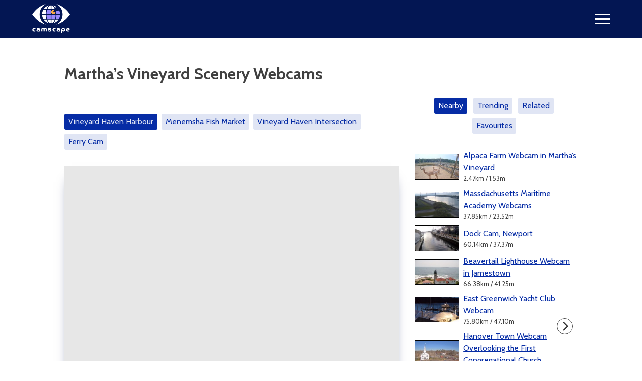

--- FILE ---
content_type: text/html; charset=UTF-8
request_url: https://www.camscape.com/webcam/marthas-vineyard-scenery-webcams/
body_size: 21271
content:
<!doctype html>
<html lang="en-GB">
<head>
	<meta charset="UTF-8">
	<meta name="viewport" content="width=device-width, initial-scale=1">
	<link rel="profile" href="https://gmpg.org/xfn/11">
			<meta property="og:url" content="https://www.camscape.com/webcam/marthas-vineyard-scenery-webcams/" />
		<meta property="og:type" content="article" />
		<meta property="og:title" content="Martha&#8217;s Vineyard Scenery Webcams" />
		<meta property="og:description" content="Martha&#8217;s Vineyard Scenery Webcams" />
		<meta property="og:image" content="https://www.camscape.com/content/uploads/2021/01/marthasvineyardwebcams.jpg" />
		<meta name='robots' content='index, follow, max-image-preview:large, max-snippet:-1, max-video-preview:-1' />
<!-- Default Consent Mode config -->
<script>
    //<![CDATA[
    window.dataLayer = window.dataLayer || [];
    function gtag(){dataLayer.push(arguments);}
    gtag('consent', 'default', {
        'ad_storage': 'granted',
        'analytics_storage': 'granted',
        'functionality_storage': 'granted',
        'personalization_storage': 'granted',
        'security_storage': 'granted',
        'ad_user_data': 'granted',
        'ad_personalization': 'granted',
        'wait_for_update': 1500
    });
    gtag('consent', 'default', {
        'region': ['AT', 'BE', 'BG', 'HR', 'CY', 'CZ', 'DK', 'EE', 'FI', 'FR', 'DE', 'GR', 'HU', 'IS', 'IE', 'IT', 'LV', 'LI', 'LT', 'LU', 'MT', 'NL', 'NO', 'PL', 'PT', 'RO', 'SK', 'SI', 'ES', 'SE', 'GB', 'CH'],
        'ad_storage': 'denied',
        'analytics_storage': 'denied',
        'functionality_storage': 'denied',
        'personalization_storage': 'denied',
        'security_storage': 'denied',
        'ad_user_data': 'denied',
        'ad_personalization': 'denied',
        'wait_for_update': 1500
    });
    gtag('set', 'ads_data_redaction', false);
    gtag('set', 'url_passthrough', false);
    (function(){
        const s={adStorage:{storageName:"ad_storage",serialNumber:0},analyticsStorage:{storageName:"analytics_storage",serialNumber:1},functionalityStorage:{storageName:"functionality_storage",serialNumber:2},personalizationStorage:{storageName:"personalization_storage",serialNumber:3},securityStorage:{storageName:"security_storage",serialNumber:4},adUserData:{storageName:"ad_user_data",serialNumber:5},adPersonalization:{storageName:"ad_personalization",serialNumber:6}};let c=localStorage.getItem("__lxG__consent__v2");if(c){c=JSON.parse(c);if(c&&c.cls_val)c=c.cls_val;if(c)c=c.split("|");if(c&&c.length&&typeof c[14]!==undefined){c=c[14].split("").map(e=>e-0);if(c.length){let t={};Object.values(s).sort((e,t)=>e.serialNumber-t.serialNumber).forEach(e=>{t[e.storageName]=c[e.serialNumber]?"granted":"denied"});gtag("consent","update",t)}}}
        if(Math.random() < 0.05) {if (window.dataLayer && (window.dataLayer.some(e => e[0] === 'js' && e[1] instanceof Date) || window.dataLayer.some(e => e['event'] === 'gtm.js' && e['gtm.start'] == true ))) {document.head.appendChild(document.createElement('img')).src = "//clickiocdn.com/utr/gtag/?sid=234650";}}
    })();
    //]]>
</script>

<!-- Clickio Consent Main tag -->
<script async type="text/javascript" src="//clickiocmp.com/t/consent_234650.js"></script>
<script async type="text/javascript" src="//s.clickiocdn.com/t/234650/360_light.js"></script>
	<!-- This site is optimized with the Yoast SEO plugin v26.7 - https://yoast.com/wordpress/plugins/seo/ -->
	<title>Martha&#039;s Vineyard Scenery Webcams</title>
	<link rel="canonical" href="https://www.camscape.com/webcam/marthas-vineyard-scenery-webcams/" />
	<meta property="og:locale" content="en_GB" />
	<meta property="og:type" content="article" />
	<meta property="og:title" content="Martha&#039;s Vineyard Scenery Webcams" />
	<meta property="og:url" content="https://www.camscape.com/webcam/marthas-vineyard-scenery-webcams/" />
	<meta property="og:site_name" content="Camscape" />
	<meta property="article:modified_time" content="2023-08-11T17:33:45+00:00" />
	<meta property="og:image" content="https://www.camscape.com/content/uploads/2021/01/marthasvineyardwebcams.jpg" />
	<meta property="og:image:width" content="640" />
	<meta property="og:image:height" content="360" />
	<meta property="og:image:type" content="image/jpeg" />
	<meta name="twitter:card" content="summary_large_image" />
	<script type="application/ld+json" class="yoast-schema-graph">{"@context":"https://schema.org","@graph":[{"@type":"WebPage","@id":"https://www.camscape.com/webcam/marthas-vineyard-scenery-webcams/","url":"https://www.camscape.com/webcam/marthas-vineyard-scenery-webcams/","name":"Martha's Vineyard Scenery Webcams","isPartOf":{"@id":"https://www.camscape.com/#website"},"primaryImageOfPage":{"@id":"https://www.camscape.com/webcam/marthas-vineyard-scenery-webcams/#primaryimage"},"image":{"@id":"https://www.camscape.com/webcam/marthas-vineyard-scenery-webcams/#primaryimage"},"thumbnailUrl":"https://www.camscape.com/content/uploads/2021/01/marthasvineyardwebcams.jpg","datePublished":"2021-01-29T10:39:09+00:00","dateModified":"2023-08-11T17:33:45+00:00","breadcrumb":{"@id":"https://www.camscape.com/webcam/marthas-vineyard-scenery-webcams/#breadcrumb"},"inLanguage":"en-GB","potentialAction":[{"@type":"ReadAction","target":["https://www.camscape.com/webcam/marthas-vineyard-scenery-webcams/"]}]},{"@type":"ImageObject","inLanguage":"en-GB","@id":"https://www.camscape.com/webcam/marthas-vineyard-scenery-webcams/#primaryimage","url":"https://www.camscape.com/content/uploads/2021/01/marthasvineyardwebcams.jpg","contentUrl":"https://www.camscape.com/content/uploads/2021/01/marthasvineyardwebcams.jpg","width":640,"height":360},{"@type":"BreadcrumbList","@id":"https://www.camscape.com/webcam/marthas-vineyard-scenery-webcams/#breadcrumb","itemListElement":[{"@type":"ListItem","position":1,"name":"Home","item":"https://www.camscape.com/"},{"@type":"ListItem","position":2,"name":"Martha&#8217;s Vineyard Scenery Webcams"}]},{"@type":"WebSite","@id":"https://www.camscape.com/#website","url":"https://www.camscape.com/","name":"Camscape","description":"The Home of Live Streaming Webcams","publisher":{"@id":"https://www.camscape.com/#organization"},"potentialAction":[{"@type":"SearchAction","target":{"@type":"EntryPoint","urlTemplate":"https://www.camscape.com/?s={search_term_string}"},"query-input":{"@type":"PropertyValueSpecification","valueRequired":true,"valueName":"search_term_string"}}],"inLanguage":"en-GB"},{"@type":"Organization","@id":"https://www.camscape.com/#organization","name":"Camscape","url":"https://www.camscape.com/","logo":{"@type":"ImageObject","inLanguage":"en-GB","@id":"https://www.camscape.com/#/schema/logo/image/","url":"https://www.camscape.com/content/uploads/2020/09/favicon.png","contentUrl":"https://www.camscape.com/content/uploads/2020/09/favicon.png","width":500,"height":500,"caption":"Camscape"},"image":{"@id":"https://www.camscape.com/#/schema/logo/image/"}}]}</script>
	<!-- / Yoast SEO plugin. -->


<link rel='dns-prefetch' href='//www.googletagmanager.com' />
<link rel='dns-prefetch' href='//fonts.googleapis.com' />
<link rel="alternate" title="oEmbed (JSON)" type="application/json+oembed" href="https://www.camscape.com/wp-json/oembed/1.0/embed?url=https%3A%2F%2Fwww.camscape.com%2Fwebcam%2Fmarthas-vineyard-scenery-webcams%2F" />
<link rel="alternate" title="oEmbed (XML)" type="text/xml+oembed" href="https://www.camscape.com/wp-json/oembed/1.0/embed?url=https%3A%2F%2Fwww.camscape.com%2Fwebcam%2Fmarthas-vineyard-scenery-webcams%2F&#038;format=xml" />
<style id='wp-img-auto-sizes-contain-inline-css' type='text/css'>
img:is([sizes=auto i],[sizes^="auto," i]){contain-intrinsic-size:3000px 1500px}
/*# sourceURL=wp-img-auto-sizes-contain-inline-css */
</style>
<link rel='stylesheet' id='camscape-gutenberg-css-css' href='https://www.camscape.com/content/plugins/dm-camscape-gutenberg/assets/style.css?ver=1645797825' type='text/css' media='all' />
<style id='wp-block-library-inline-css' type='text/css'>
:root{--wp-block-synced-color:#7a00df;--wp-block-synced-color--rgb:122,0,223;--wp-bound-block-color:var(--wp-block-synced-color);--wp-editor-canvas-background:#ddd;--wp-admin-theme-color:#007cba;--wp-admin-theme-color--rgb:0,124,186;--wp-admin-theme-color-darker-10:#006ba1;--wp-admin-theme-color-darker-10--rgb:0,107,160.5;--wp-admin-theme-color-darker-20:#005a87;--wp-admin-theme-color-darker-20--rgb:0,90,135;--wp-admin-border-width-focus:2px}@media (min-resolution:192dpi){:root{--wp-admin-border-width-focus:1.5px}}.wp-element-button{cursor:pointer}:root .has-very-light-gray-background-color{background-color:#eee}:root .has-very-dark-gray-background-color{background-color:#313131}:root .has-very-light-gray-color{color:#eee}:root .has-very-dark-gray-color{color:#313131}:root .has-vivid-green-cyan-to-vivid-cyan-blue-gradient-background{background:linear-gradient(135deg,#00d084,#0693e3)}:root .has-purple-crush-gradient-background{background:linear-gradient(135deg,#34e2e4,#4721fb 50%,#ab1dfe)}:root .has-hazy-dawn-gradient-background{background:linear-gradient(135deg,#faaca8,#dad0ec)}:root .has-subdued-olive-gradient-background{background:linear-gradient(135deg,#fafae1,#67a671)}:root .has-atomic-cream-gradient-background{background:linear-gradient(135deg,#fdd79a,#004a59)}:root .has-nightshade-gradient-background{background:linear-gradient(135deg,#330968,#31cdcf)}:root .has-midnight-gradient-background{background:linear-gradient(135deg,#020381,#2874fc)}:root{--wp--preset--font-size--normal:16px;--wp--preset--font-size--huge:42px}.has-regular-font-size{font-size:1em}.has-larger-font-size{font-size:2.625em}.has-normal-font-size{font-size:var(--wp--preset--font-size--normal)}.has-huge-font-size{font-size:var(--wp--preset--font-size--huge)}.has-text-align-center{text-align:center}.has-text-align-left{text-align:left}.has-text-align-right{text-align:right}.has-fit-text{white-space:nowrap!important}#end-resizable-editor-section{display:none}.aligncenter{clear:both}.items-justified-left{justify-content:flex-start}.items-justified-center{justify-content:center}.items-justified-right{justify-content:flex-end}.items-justified-space-between{justify-content:space-between}.screen-reader-text{border:0;clip-path:inset(50%);height:1px;margin:-1px;overflow:hidden;padding:0;position:absolute;width:1px;word-wrap:normal!important}.screen-reader-text:focus{background-color:#ddd;clip-path:none;color:#444;display:block;font-size:1em;height:auto;left:5px;line-height:normal;padding:15px 23px 14px;text-decoration:none;top:5px;width:auto;z-index:100000}html :where(.has-border-color){border-style:solid}html :where([style*=border-top-color]){border-top-style:solid}html :where([style*=border-right-color]){border-right-style:solid}html :where([style*=border-bottom-color]){border-bottom-style:solid}html :where([style*=border-left-color]){border-left-style:solid}html :where([style*=border-width]){border-style:solid}html :where([style*=border-top-width]){border-top-style:solid}html :where([style*=border-right-width]){border-right-style:solid}html :where([style*=border-bottom-width]){border-bottom-style:solid}html :where([style*=border-left-width]){border-left-style:solid}html :where(img[class*=wp-image-]){height:auto;max-width:100%}:where(figure){margin:0 0 1em}html :where(.is-position-sticky){--wp-admin--admin-bar--position-offset:var(--wp-admin--admin-bar--height,0px)}@media screen and (max-width:600px){html :where(.is-position-sticky){--wp-admin--admin-bar--position-offset:0px}}

/*# sourceURL=wp-block-library-inline-css */
</style><style id='wp-block-columns-inline-css' type='text/css'>
.wp-block-columns{box-sizing:border-box;display:flex;flex-wrap:wrap!important}@media (min-width:782px){.wp-block-columns{flex-wrap:nowrap!important}}.wp-block-columns{align-items:normal!important}.wp-block-columns.are-vertically-aligned-top{align-items:flex-start}.wp-block-columns.are-vertically-aligned-center{align-items:center}.wp-block-columns.are-vertically-aligned-bottom{align-items:flex-end}@media (max-width:781px){.wp-block-columns:not(.is-not-stacked-on-mobile)>.wp-block-column{flex-basis:100%!important}}@media (min-width:782px){.wp-block-columns:not(.is-not-stacked-on-mobile)>.wp-block-column{flex-basis:0;flex-grow:1}.wp-block-columns:not(.is-not-stacked-on-mobile)>.wp-block-column[style*=flex-basis]{flex-grow:0}}.wp-block-columns.is-not-stacked-on-mobile{flex-wrap:nowrap!important}.wp-block-columns.is-not-stacked-on-mobile>.wp-block-column{flex-basis:0;flex-grow:1}.wp-block-columns.is-not-stacked-on-mobile>.wp-block-column[style*=flex-basis]{flex-grow:0}:where(.wp-block-columns){margin-bottom:1.75em}:where(.wp-block-columns.has-background){padding:1.25em 2.375em}.wp-block-column{flex-grow:1;min-width:0;overflow-wrap:break-word;word-break:break-word}.wp-block-column.is-vertically-aligned-top{align-self:flex-start}.wp-block-column.is-vertically-aligned-center{align-self:center}.wp-block-column.is-vertically-aligned-bottom{align-self:flex-end}.wp-block-column.is-vertically-aligned-stretch{align-self:stretch}.wp-block-column.is-vertically-aligned-bottom,.wp-block-column.is-vertically-aligned-center,.wp-block-column.is-vertically-aligned-top{width:100%}
/*# sourceURL=https://www.camscape.com/wp/wp-includes/blocks/columns/style.min.css */
</style>
<style id='wp-block-paragraph-inline-css' type='text/css'>
.is-small-text{font-size:.875em}.is-regular-text{font-size:1em}.is-large-text{font-size:2.25em}.is-larger-text{font-size:3em}.has-drop-cap:not(:focus):first-letter{float:left;font-size:8.4em;font-style:normal;font-weight:100;line-height:.68;margin:.05em .1em 0 0;text-transform:uppercase}body.rtl .has-drop-cap:not(:focus):first-letter{float:none;margin-left:.1em}p.has-drop-cap.has-background{overflow:hidden}:root :where(p.has-background){padding:1.25em 2.375em}:where(p.has-text-color:not(.has-link-color)) a{color:inherit}p.has-text-align-left[style*="writing-mode:vertical-lr"],p.has-text-align-right[style*="writing-mode:vertical-rl"]{rotate:180deg}
/*# sourceURL=https://www.camscape.com/wp/wp-includes/blocks/paragraph/style.min.css */
</style>
<style id='global-styles-inline-css' type='text/css'>
:root{--wp--preset--aspect-ratio--square: 1;--wp--preset--aspect-ratio--4-3: 4/3;--wp--preset--aspect-ratio--3-4: 3/4;--wp--preset--aspect-ratio--3-2: 3/2;--wp--preset--aspect-ratio--2-3: 2/3;--wp--preset--aspect-ratio--16-9: 16/9;--wp--preset--aspect-ratio--9-16: 9/16;--wp--preset--color--black: #000000;--wp--preset--color--cyan-bluish-gray: #abb8c3;--wp--preset--color--white: #ffffff;--wp--preset--color--pale-pink: #f78da7;--wp--preset--color--vivid-red: #cf2e2e;--wp--preset--color--luminous-vivid-orange: #ff6900;--wp--preset--color--luminous-vivid-amber: #fcb900;--wp--preset--color--light-green-cyan: #7bdcb5;--wp--preset--color--vivid-green-cyan: #00d084;--wp--preset--color--pale-cyan-blue: #8ed1fc;--wp--preset--color--vivid-cyan-blue: #0693e3;--wp--preset--color--vivid-purple: #9b51e0;--wp--preset--gradient--vivid-cyan-blue-to-vivid-purple: linear-gradient(135deg,rgb(6,147,227) 0%,rgb(155,81,224) 100%);--wp--preset--gradient--light-green-cyan-to-vivid-green-cyan: linear-gradient(135deg,rgb(122,220,180) 0%,rgb(0,208,130) 100%);--wp--preset--gradient--luminous-vivid-amber-to-luminous-vivid-orange: linear-gradient(135deg,rgb(252,185,0) 0%,rgb(255,105,0) 100%);--wp--preset--gradient--luminous-vivid-orange-to-vivid-red: linear-gradient(135deg,rgb(255,105,0) 0%,rgb(207,46,46) 100%);--wp--preset--gradient--very-light-gray-to-cyan-bluish-gray: linear-gradient(135deg,rgb(238,238,238) 0%,rgb(169,184,195) 100%);--wp--preset--gradient--cool-to-warm-spectrum: linear-gradient(135deg,rgb(74,234,220) 0%,rgb(151,120,209) 20%,rgb(207,42,186) 40%,rgb(238,44,130) 60%,rgb(251,105,98) 80%,rgb(254,248,76) 100%);--wp--preset--gradient--blush-light-purple: linear-gradient(135deg,rgb(255,206,236) 0%,rgb(152,150,240) 100%);--wp--preset--gradient--blush-bordeaux: linear-gradient(135deg,rgb(254,205,165) 0%,rgb(254,45,45) 50%,rgb(107,0,62) 100%);--wp--preset--gradient--luminous-dusk: linear-gradient(135deg,rgb(255,203,112) 0%,rgb(199,81,192) 50%,rgb(65,88,208) 100%);--wp--preset--gradient--pale-ocean: linear-gradient(135deg,rgb(255,245,203) 0%,rgb(182,227,212) 50%,rgb(51,167,181) 100%);--wp--preset--gradient--electric-grass: linear-gradient(135deg,rgb(202,248,128) 0%,rgb(113,206,126) 100%);--wp--preset--gradient--midnight: linear-gradient(135deg,rgb(2,3,129) 0%,rgb(40,116,252) 100%);--wp--preset--font-size--small: 13px;--wp--preset--font-size--medium: 20px;--wp--preset--font-size--large: 36px;--wp--preset--font-size--x-large: 42px;--wp--preset--spacing--20: 0.44rem;--wp--preset--spacing--30: 0.67rem;--wp--preset--spacing--40: 1rem;--wp--preset--spacing--50: 1.5rem;--wp--preset--spacing--60: 2.25rem;--wp--preset--spacing--70: 3.38rem;--wp--preset--spacing--80: 5.06rem;--wp--preset--shadow--natural: 6px 6px 9px rgba(0, 0, 0, 0.2);--wp--preset--shadow--deep: 12px 12px 50px rgba(0, 0, 0, 0.4);--wp--preset--shadow--sharp: 6px 6px 0px rgba(0, 0, 0, 0.2);--wp--preset--shadow--outlined: 6px 6px 0px -3px rgb(255, 255, 255), 6px 6px rgb(0, 0, 0);--wp--preset--shadow--crisp: 6px 6px 0px rgb(0, 0, 0);}:where(.is-layout-flex){gap: 0.5em;}:where(.is-layout-grid){gap: 0.5em;}body .is-layout-flex{display: flex;}.is-layout-flex{flex-wrap: wrap;align-items: center;}.is-layout-flex > :is(*, div){margin: 0;}body .is-layout-grid{display: grid;}.is-layout-grid > :is(*, div){margin: 0;}:where(.wp-block-columns.is-layout-flex){gap: 2em;}:where(.wp-block-columns.is-layout-grid){gap: 2em;}:where(.wp-block-post-template.is-layout-flex){gap: 1.25em;}:where(.wp-block-post-template.is-layout-grid){gap: 1.25em;}.has-black-color{color: var(--wp--preset--color--black) !important;}.has-cyan-bluish-gray-color{color: var(--wp--preset--color--cyan-bluish-gray) !important;}.has-white-color{color: var(--wp--preset--color--white) !important;}.has-pale-pink-color{color: var(--wp--preset--color--pale-pink) !important;}.has-vivid-red-color{color: var(--wp--preset--color--vivid-red) !important;}.has-luminous-vivid-orange-color{color: var(--wp--preset--color--luminous-vivid-orange) !important;}.has-luminous-vivid-amber-color{color: var(--wp--preset--color--luminous-vivid-amber) !important;}.has-light-green-cyan-color{color: var(--wp--preset--color--light-green-cyan) !important;}.has-vivid-green-cyan-color{color: var(--wp--preset--color--vivid-green-cyan) !important;}.has-pale-cyan-blue-color{color: var(--wp--preset--color--pale-cyan-blue) !important;}.has-vivid-cyan-blue-color{color: var(--wp--preset--color--vivid-cyan-blue) !important;}.has-vivid-purple-color{color: var(--wp--preset--color--vivid-purple) !important;}.has-black-background-color{background-color: var(--wp--preset--color--black) !important;}.has-cyan-bluish-gray-background-color{background-color: var(--wp--preset--color--cyan-bluish-gray) !important;}.has-white-background-color{background-color: var(--wp--preset--color--white) !important;}.has-pale-pink-background-color{background-color: var(--wp--preset--color--pale-pink) !important;}.has-vivid-red-background-color{background-color: var(--wp--preset--color--vivid-red) !important;}.has-luminous-vivid-orange-background-color{background-color: var(--wp--preset--color--luminous-vivid-orange) !important;}.has-luminous-vivid-amber-background-color{background-color: var(--wp--preset--color--luminous-vivid-amber) !important;}.has-light-green-cyan-background-color{background-color: var(--wp--preset--color--light-green-cyan) !important;}.has-vivid-green-cyan-background-color{background-color: var(--wp--preset--color--vivid-green-cyan) !important;}.has-pale-cyan-blue-background-color{background-color: var(--wp--preset--color--pale-cyan-blue) !important;}.has-vivid-cyan-blue-background-color{background-color: var(--wp--preset--color--vivid-cyan-blue) !important;}.has-vivid-purple-background-color{background-color: var(--wp--preset--color--vivid-purple) !important;}.has-black-border-color{border-color: var(--wp--preset--color--black) !important;}.has-cyan-bluish-gray-border-color{border-color: var(--wp--preset--color--cyan-bluish-gray) !important;}.has-white-border-color{border-color: var(--wp--preset--color--white) !important;}.has-pale-pink-border-color{border-color: var(--wp--preset--color--pale-pink) !important;}.has-vivid-red-border-color{border-color: var(--wp--preset--color--vivid-red) !important;}.has-luminous-vivid-orange-border-color{border-color: var(--wp--preset--color--luminous-vivid-orange) !important;}.has-luminous-vivid-amber-border-color{border-color: var(--wp--preset--color--luminous-vivid-amber) !important;}.has-light-green-cyan-border-color{border-color: var(--wp--preset--color--light-green-cyan) !important;}.has-vivid-green-cyan-border-color{border-color: var(--wp--preset--color--vivid-green-cyan) !important;}.has-pale-cyan-blue-border-color{border-color: var(--wp--preset--color--pale-cyan-blue) !important;}.has-vivid-cyan-blue-border-color{border-color: var(--wp--preset--color--vivid-cyan-blue) !important;}.has-vivid-purple-border-color{border-color: var(--wp--preset--color--vivid-purple) !important;}.has-vivid-cyan-blue-to-vivid-purple-gradient-background{background: var(--wp--preset--gradient--vivid-cyan-blue-to-vivid-purple) !important;}.has-light-green-cyan-to-vivid-green-cyan-gradient-background{background: var(--wp--preset--gradient--light-green-cyan-to-vivid-green-cyan) !important;}.has-luminous-vivid-amber-to-luminous-vivid-orange-gradient-background{background: var(--wp--preset--gradient--luminous-vivid-amber-to-luminous-vivid-orange) !important;}.has-luminous-vivid-orange-to-vivid-red-gradient-background{background: var(--wp--preset--gradient--luminous-vivid-orange-to-vivid-red) !important;}.has-very-light-gray-to-cyan-bluish-gray-gradient-background{background: var(--wp--preset--gradient--very-light-gray-to-cyan-bluish-gray) !important;}.has-cool-to-warm-spectrum-gradient-background{background: var(--wp--preset--gradient--cool-to-warm-spectrum) !important;}.has-blush-light-purple-gradient-background{background: var(--wp--preset--gradient--blush-light-purple) !important;}.has-blush-bordeaux-gradient-background{background: var(--wp--preset--gradient--blush-bordeaux) !important;}.has-luminous-dusk-gradient-background{background: var(--wp--preset--gradient--luminous-dusk) !important;}.has-pale-ocean-gradient-background{background: var(--wp--preset--gradient--pale-ocean) !important;}.has-electric-grass-gradient-background{background: var(--wp--preset--gradient--electric-grass) !important;}.has-midnight-gradient-background{background: var(--wp--preset--gradient--midnight) !important;}.has-small-font-size{font-size: var(--wp--preset--font-size--small) !important;}.has-medium-font-size{font-size: var(--wp--preset--font-size--medium) !important;}.has-large-font-size{font-size: var(--wp--preset--font-size--large) !important;}.has-x-large-font-size{font-size: var(--wp--preset--font-size--x-large) !important;}
:where(.wp-block-columns.is-layout-flex){gap: 2em;}:where(.wp-block-columns.is-layout-grid){gap: 2em;}
/*# sourceURL=global-styles-inline-css */
</style>
<style id='core-block-supports-inline-css' type='text/css'>
.wp-container-core-columns-is-layout-9d6595d7{flex-wrap:nowrap;}
/*# sourceURL=core-block-supports-inline-css */
</style>

<style id='classic-theme-styles-inline-css' type='text/css'>
/*! This file is auto-generated */
.wp-block-button__link{color:#fff;background-color:#32373c;border-radius:9999px;box-shadow:none;text-decoration:none;padding:calc(.667em + 2px) calc(1.333em + 2px);font-size:1.125em}.wp-block-file__button{background:#32373c;color:#fff;text-decoration:none}
/*# sourceURL=/wp-includes/css/classic-themes.min.css */
</style>
<link rel='stylesheet' id='camscape-google-fonts-css' href='https://fonts.googleapis.com/css2?family=Cabin%3Awght%40400%3B700&#038;display=swap&#038;ver=1.2.31' type='text/css' media='all' />
<link rel='stylesheet' id='camscape-style-css' href='https://www.camscape.com/content/themes/camscape/assets/css/camscape.min.css?ver=1.2.31' type='text/css' media='all' />
<link rel='stylesheet' id='camscape-leaflet-style-css' href='https://www.camscape.com/content/themes/camscape/assets/css/leaflet.css?ver=1.2.31' type='text/css' media='all' />
<link rel='stylesheet' id='camscape-clustermarker-style-css' href='https://www.camscape.com/content/themes/camscape/assets/css/MarkerCluster.Default.css?ver=1.2.31' type='text/css' media='all' />
<script type="text/javascript" src="https://www.camscape.com/wp/wp-includes/js/jquery/jquery.min.js?ver=3.7.1" id="jquery-core-js"></script>
<script type="text/javascript" src="https://www.camscape.com/wp/wp-includes/js/jquery/jquery-migrate.min.js?ver=3.4.1" id="jquery-migrate-js"></script>
<script type="text/javascript" src="https://www.camscape.com/content/themes/camscape/assets/js/camscape-cookies.min.js?ver=1.2.31" id="camscape-cookies-js"></script>
<script type="text/javascript" id="camscape-favourites-js-extra">
/* <![CDATA[ */
var camscapeFavourites = {"webcamid":"1767","ajaxurl":"https://www.camscape.com/wp/wp-admin/admin-ajax.php","favepage":"\u003Cdiv class=\"view-all-faves\"\u003E\u003Ca class=\"cs-button\" href=\"https://www.camscape.com/my-favourites/\"\u003EView all favourites\u003C/a\u003E\u003C/div\u003E"};
//# sourceURL=camscape-favourites-js-extra
/* ]]> */
</script>
<script type="text/javascript" src="https://www.camscape.com/content/themes/camscape/assets/js/camscape-favourites.min.js?ver=1.2.31" id="camscape-favourites-js"></script>
<script type="text/javascript" src="https://www.camscape.com/content/themes/camscape/assets/js/playerjs.min.js?ver=1.2.31" id="camscape-playerjs-js"></script>
<script type="text/javascript" id="camscape-webcam-players-js-extra">
/* <![CDATA[ */
var camscapePlayer = {"webcamid":"1767","templatedir":"https://www.camscape.com/content/themes/camscape","streams":[{"name":"Vineyard Haven Harbour","type":"iframe","url":"https://www.youtube.com/embed/Y0BRntF3178?autoplay=1","show_reported_notice":false,"image":"","description":"","source":"\u003Cdiv class=\"stream-source\"\u003E\u003Cp class=\"small-text flex-align-items-start\"\u003E\u003Cimg class=\"icon\" alt=\"\" src=\"https://www.camscape.com/content/themes/camscape/assets/img/source.png\"\u003E\u003Ca href=\"https://gomarthasvineyard.com/webcams\" target=\"_blank\" rel=\"noopener noreferrer\"\u003Egomarthasvineyard.com\u003C/a\u003E\u003C/p\u003E\u003C/div\u003E"},{"name":"Menemsha Fish Market","type":"iframe","url":"https://www.youtube.com/embed/MAuXQgZsq3Y?autoplay=1","show_reported_notice":false,"image":"","description":"","source":"\u003Cdiv class=\"stream-source\"\u003E\u003Cp class=\"small-text flex-align-items-start\"\u003E\u003Cimg class=\"icon\" alt=\"\" src=\"https://www.camscape.com/content/themes/camscape/assets/img/source.png\"\u003E\u003Ca href=\"https://gomarthasvineyard.com/webcams\" target=\"_blank\" rel=\"noopener noreferrer\"\u003Egomarthasvineyard.com\u003C/a\u003E\u003C/p\u003E\u003C/div\u003E"},{"name":"Vineyard Haven Intersection","type":"iframe","url":"https://www.youtube.com/embed/CHd0z44hTQc?autoplay=1","show_reported_notice":false,"image":"","description":"","source":"\u003Cdiv class=\"stream-source\"\u003E\u003Cp class=\"small-text flex-align-items-start\"\u003E\u003Cimg class=\"icon\" alt=\"\" src=\"https://www.camscape.com/content/themes/camscape/assets/img/source.png\"\u003E\u003Ca href=\"https://gomarthasvineyard.com/webcams\" target=\"_blank\" rel=\"noopener noreferrer\"\u003Egomarthasvineyard.com\u003C/a\u003E\u003C/p\u003E\u003C/div\u003E"},{"name":"Ferry Cam","type":"iframe","url":"https://www.youtube.com/embed/bdjXsDufCQY?autoplay=1","show_reported_notice":false,"image":"","description":"","source":"\u003Cdiv class=\"stream-source\"\u003E\u003Cp class=\"small-text flex-align-items-start\"\u003E\u003Cimg class=\"icon\" alt=\"\" src=\"https://www.camscape.com/content/themes/camscape/assets/img/source.png\"\u003E\u003Ca href=\"https://gomarthasvineyard.com/webcams\" target=\"_blank\" rel=\"noopener noreferrer\"\u003Egomarthasvineyard.com\u003C/a\u003E\u003C/p\u003E\u003C/div\u003E"}],"ajaxurl":"https://www.camscape.com/wp/wp-admin/admin-ajax.php"};
//# sourceURL=camscape-webcam-players-js-extra
/* ]]> */
</script>
<script type="text/javascript" src="https://www.camscape.com/content/themes/camscape/assets/js/camscape-webcam-players.min.js?ver=1.2.31" id="camscape-webcam-players-js"></script>
<script type="text/javascript" src="https://www.camscape.com/content/themes/camscape/assets/js/leaflet.js?ver=1.2.31" id="camscape-leaflet-js-js"></script>
<script type="text/javascript" src="https://www.camscape.com/content/themes/camscape/assets/js/leaflet-markercluster.js?ver=1.2.31" id="camscape-clustermarker-js-js"></script>
<script type="text/javascript" id="camscape-webcam-map-js-extra">
/* <![CDATA[ */
var camscapeWebcamMap = {"webcam":{"lat":41.399475400000000036015990190207958221435546875,"lng":-70.6056975999999991699951351620256900787353515625,"markers":[{"label":"02568 Tisbury Vineyard Haven, Massachusetts United States","default_label":"02568 Tisbury Vineyard Haven, Massachusetts United States","lat":41.45510730000000165773599292151629924774169921875,"lng":-70.6010040999999972655132296495139598846435546875},{"label":"Basin Road 54, 02552 Chilmark, Massachusetts United States","default_label":"Basin Road 54, 02552 Chilmark, Massachusetts United States","lat":41.35364870000000081518010119907557964324951171875,"lng":-70.765563700000001290391082875430583953857421875},{"label":"Lagoon Pond Road 4, 02568 Tisbury Vineyard Haven, Massachusetts United States","default_label":"Lagoon Pond Road 4, 02568 Tisbury Vineyard Haven, Massachusetts United States","lat":41.45369980000000253994585364125669002532958984375,"lng":-70.60095830000000205473043024539947509765625}],"zoom":10,"layers":["OpenStreetMap.Mapnik"]},"templatedir":"https://www.camscape.com/content/themes/camscape","iss":"false","siteurl":"https://www.camscape.com"};
//# sourceURL=camscape-webcam-map-js-extra
/* ]]> */
</script>
<script type="text/javascript" src="https://www.camscape.com/content/themes/camscape/assets/js/camscape-webcam-map.min.js?ver=1.2.31" id="camscape-webcam-map-js"></script>

<!-- Google tag (gtag.js) snippet added by Site Kit -->
<!-- Google Analytics snippet added by Site Kit -->
<script type="text/javascript" src="https://www.googletagmanager.com/gtag/js?id=G-B3TRQH5N2X" id="google_gtagjs-js" async></script>
<script type="text/javascript" id="google_gtagjs-js-after">
/* <![CDATA[ */
window.dataLayer = window.dataLayer || [];function gtag(){dataLayer.push(arguments);}
gtag("set","linker",{"domains":["www.camscape.com"]});
gtag("js", new Date());
gtag("set", "developer_id.dZTNiMT", true);
gtag("config", "G-B3TRQH5N2X");
//# sourceURL=google_gtagjs-js-after
/* ]]> */
</script>
<link rel="https://api.w.org/" href="https://www.camscape.com/wp-json/" /><link rel="alternate" title="JSON" type="application/json" href="https://www.camscape.com/wp-json/wp/v2/webcam/1767" /><link rel='shortlink' href='https://www.camscape.com/?p=1767' />
<meta name="generator" content="Site Kit by Google 1.170.0" /><!-- Stream WordPress user activity plugin v4.1.1 -->
<link rel="icon" href="https://www.camscape.com/content/uploads/2020/09/cropped-favicon-150x150.png" sizes="32x32" />
<link rel="icon" href="https://www.camscape.com/content/uploads/2020/09/cropped-favicon-200x200.png" sizes="192x192" />
<link rel="apple-touch-icon" href="https://www.camscape.com/content/uploads/2020/09/cropped-favicon-200x200.png" />
<meta name="msapplication-TileImage" content="https://www.camscape.com/content/uploads/2020/09/cropped-favicon-300x300.png" />
		<style type="text/css" id="wp-custom-css">
			
a.footerpriv:link {color: #000000;}
a.footerpriv:visited {color: #000000;}
a.footerpriv:hover {color: #000000;}
p.privp {
	background-color: #e0e5f4;
	margin: 0;
  padding: 0;
  text-align: center;
  color: black;
	font-size: 11px;
}
.fptable {
  margin: 0 auto; 
  border-collapse: collapse; 
}
.fptable th, .fptable td {
  padding: 10px; 
  text-align: left; 
}
.fptable {
  border: none;
}
.fptable th, .fptable td {
  border: none; 
}
		</style>
		</head>

<body class="wp-singular webcam-template-default single single-webcam postid-1767 wp-theme-camscape">
<div id="page" class="site">
	<a class="skip-link screen-reader-text" href="#content">Skip to content</a>

	<header id="masthead" class="site-header">

		<div class="main-nav-container">
			<div class="nav-section">
				<div class="section-inner">
					<div class="site-branding">
						<a href="/">
							<span class="screen-reader-text">Home</span>
							<img id="logo" alt="" src="https://www.camscape.com/content/themes/camscape/assets/img/camscape-logo-light.png">
						</a>
					</div><!-- .site-branding -->

					<nav id="site-navigation" class="main-navigation">	
						<button class="menu-toggle" aria-controls="primary-menu" aria-expanded="false">
							<div class="burger-container">
								<div class="bar1"></div>
								<div class="bar2"></div>
								<div class="bar3"></div>
							</div>
							<span class="screen-reader-text">Menu</span>
						</button>
						<div class="search-section-small">
							<form role="search" method="get" class="search-form" action="https://www.camscape.com/">
				<label>
					<span class="screen-reader-text">Search for:</span>
					<input type="search" class="search-field" placeholder="Search &hellip;" value="" name="s" />
				</label>
				<input type="submit" class="search-submit inverted" value="Search" />
			</form>						</div><!-- .search-section -->
						<div class="menu-main-menu-container"><ul id="primary-menu" class="menu"><li id="menu-item-5708" class="menu-item menu-item-type-custom menu-item-object-custom menu-item-5708"><a href="/showing/">Webcam Categories</a></li>
<li id="menu-item-5709" class="menu-item menu-item-type-custom menu-item-object-custom menu-item-5709"><a href="/locations/">Webcam Locations</a></li>
<li id="menu-item-330" class="menu-item menu-item-type-post_type menu-item-object-page menu-item-330"><a href="https://www.camscape.com/new-webcams/">New Cams</a></li>
<li id="menu-item-329" class="menu-item menu-item-type-post_type menu-item-object-page menu-item-329"><a href="https://www.camscape.com/webcam-map/">Webcam Map</a></li>
<li id="menu-item-331" class="menu-item menu-item-type-post_type menu-item-object-page menu-item-331"><a href="https://www.camscape.com/hot-right-now/">Trending Webcams</a></li>
</ul></div>					</nav><!-- #site-navigation -->
				</div><!-- .section-inner -->
			</div><!-- .nav-section -->
			<div class="search-section hide-for-small-nav">
				<div class="section-inner">
					<form role="search" method="get" class="search-form" action="https://www.camscape.com/">
				<label>
					<span class="screen-reader-text">Search for:</span>
					<input type="search" class="search-field" placeholder="Search &hellip;" value="" name="s" />
				</label>
				<input type="submit" class="search-submit inverted" value="Search" />
			</form>				</div><!-- .section-inner -->
			</div><!-- .search-section -->
		</div><!-- .main-nav-container -->
		
	</header><!-- #masthead -->

	<div id="content" class="site-content">

	<div id="primary" class="content-area">
		<main id="main" class="site-main">

		
<article id="post-1767" class="post-1767 webcam type-webcam status-publish has-post-thumbnail hentry location-massachusetts showing-boats showing-landscapes showing-rivers-seas-lakes">
	<div class="boxed">

		<header class="entry-header">
			<h1 class="entry-title">Martha&#8217;s Vineyard Scenery Webcams</h1>		</header><!-- .entry-header -->

		<div class="entry-content">
			
<div class="wp-block-columns is-layout-flex wp-container-core-columns-is-layout-9d6595d7 wp-block-columns-is-layout-flex">
<div class="wp-block-column is-layout-flow wp-block-column-is-layout-flow" style="flex-basis:66.66%">

<ul class="streams">			<li>
				<a class="cs-button inverted stream active" data-stream-key="0" href="#">
				Vineyard Haven Harbour				</a>
			</li>
						<li>
				<a class="cs-button inverted stream" data-stream-key="1" href="#">
				Menemsha Fish Market				</a>
			</li>
						<li>
				<a class="cs-button inverted stream" data-stream-key="2" href="#">
				Vineyard Haven Intersection				</a>
			</li>
						<li>
				<a class="cs-button inverted stream" data-stream-key="3" href="#">
				Ferry Cam				</a>
			</li>
			</ul><div class="single-webcam-container"><div id="webcam-player-container" data-current-type="iframe"><div id="webcam-player" class="webcam-iframe-container"><iframe scrolling="no" allow="autoplay" src="https://www.youtube.com/embed/Y0BRntF3178?autoplay=1" title="Vineyard Haven Harbour" allow="accelerometer; autoplay; encrypted-media; gyroscope;" allowfullscreen referrerpolicy="strict-origin-when-cross-origin"></iframe></div></div>	<div class="webcam-info">
		<div class="social-sharing">
			<div class="social">
				<a class="fb-share-button" href="https://www.facebook.com/sharer/sharer.php?u=https://www.camscape.com/webcam/marthas-vineyard-scenery-webcams/" target="_blank"><img decoding="async" alt="FaceBook" src="https://www.camscape.com/content/themes/camscape/assets/img/facebook.png"><span class="social-button-text"> Share</span></a>
			</div>
			<div class="social">
				<a class="twitter-share-button" href="https://twitter.com/intent/tweet?text=Martha&#8217;s Vineyard Scenery Webcams&amp;url=https://www.camscape.com/webcam/marthas-vineyard-scenery-webcams/&amp;via=Camscape" target="_blank"><img decoding="async" alt="Twitter" src="https://www.camscape.com/content/themes/camscape/assets/img/twitter.png"><span class="social-button-text"> Tweet</span></a>
			</div>
			<div class="social">
				<a class="whatsapp-share-button" href="https://wa.me/?text=https://www.camscape.com/webcam/marthas-vineyard-scenery-webcams/"><img decoding="async" alt="" src="https://www.camscape.com/content/themes/camscape/assets/img/whatsapp-logo.png"><span class="social-button-text"> WhatsApp</span></a>
			</div>
			<div class="social">
				<a id="favourites-button" class="" href="#">
								<svg height='20px' width='20px'  fill="#000000" xmlns="http://www.w3.org/2000/svg" xmlns:xlink="http://www.w3.org/1999/xlink" version="1.1" x="0px" y="0px" viewBox="0 0 512 512" enable-background="new 0 0 512 512" xml:space="preserve">
					<g>
						<path d="M256,448l-30.164-27.211C118.718,322.442,48,258.61,48,179.095C48,114.221,97.918,64,162.4,64 c36.399,0,70.717,16.742,93.6,43.947C278.882,80.742,313.199,64,349.6,64C414.082,64,464,114.221,464,179.095   c0,79.516-70.719,143.348-177.836,241.694L256,448z"></path>
					</g>
				</svg>
				 <span class="favourites-button-text">Add to Favourites</span>
				</a>
			</div>
			<div class="social">
				<a id="reportastream-button" class="" href="#">
									
				<svg width="20px" height="20px" version="1.1" viewBox="0 0 100 100" xmlns="http://www.w3.org/2000/svg">
				 <path d="m50.012 0c-1.1914-0.0078125-2.2812 0.66797-2.8125 1.7344l-46.875 93.75c-0.48047 0.96484-0.42969 2.1133 0.14062 3.0312 0.56641 0.92188 1.5664 1.4805 2.6484 1.4844h93.75c1.0859 0.003906 2.0938-0.55078 2.668-1.4727s0.62891-2.0742 0.14453-3.043l-46.875-93.75c-0.52734-1.0586-1.6055-1.7305-2.7891-1.7344zm-0.066407 39.355c0.84766-0.015625 1.668 0.31641 2.2656 0.91797 0.60156 0.60156 0.92969 1.418 0.91406 2.2695v28.691c0.019531 0.83984-0.30078 1.6523-0.89062 2.2539-0.58984 0.60156-1.3945 0.94141-2.2344 0.94141s-1.6484-0.33984-2.2344-0.94141c-0.58984-0.60156-0.91016-1.4141-0.89062-2.2539v-28.691c-0.015625-0.83203 0.29688-1.6328 0.875-2.2305 0.57422-0.59766 1.3633-0.94141 2.1953-0.95703zm0.054688 39.223c2.0234 0 3.668 1.6406 3.668 3.668 0 2.0234-1.6445 3.668-3.668 3.668-2.0273 0-3.668-1.6445-3.668-3.668 0-2.0273 1.6406-3.668 3.668-3.668z"/>
				</svg>
				<span class="report-button-text"> </span>
				</a>
			</div>
		</div>
		<div id="report-notice" class="hidden"><p>					
				<svg width="20px" height="20px" version="1.1" viewBox="0 0 100 100" xmlns="http://www.w3.org/2000/svg">
				 <path d="m50.012 0c-1.1914-0.0078125-2.2812 0.66797-2.8125 1.7344l-46.875 93.75c-0.48047 0.96484-0.42969 2.1133 0.14062 3.0312 0.56641 0.92188 1.5664 1.4805 2.6484 1.4844h93.75c1.0859 0.003906 2.0938-0.55078 2.668-1.4727s0.62891-2.0742 0.14453-3.043l-46.875-93.75c-0.52734-1.0586-1.6055-1.7305-2.7891-1.7344zm-0.066407 39.355c0.84766-0.015625 1.668 0.31641 2.2656 0.91797 0.60156 0.60156 0.92969 1.418 0.91406 2.2695v28.691c0.019531 0.83984-0.30078 1.6523-0.89062 2.2539-0.58984 0.60156-1.3945 0.94141-2.2344 0.94141s-1.6484-0.33984-2.2344-0.94141c-0.58984-0.60156-0.91016-1.4141-0.89062-2.2539v-28.691c-0.015625-0.83203 0.29688-1.6328 0.875-2.2305 0.57422-0.59766 1.3633-0.94141 2.1953-0.95703zm0.054688 39.223c2.0234 0 3.668 1.6406 3.668 3.668 0 2.0234-1.6445 3.668-3.668 3.668-2.0273 0-3.668-1.6445-3.668-3.668 0-2.0273 1.6406-3.668 3.668-3.668z"/>
				</svg>
				 We&#8217;re aware of an issue with this stream</p></div>
	

			
		<div id="webcam-stream-info">
			<div class="webcam-thumbnail">

				<img fetchpriority="high" decoding="async" width="640" height="360" src="https://www.camscape.com/content/uploads/2021/01/marthasvineyardwebcams.jpg" class="preview-img wp-post-image" alt="" srcset="https://www.camscape.com/content/uploads/2021/01/marthasvineyardwebcams.jpg 640w, https://www.camscape.com/content/uploads/2021/01/marthasvineyardwebcams-300x169.jpg 300w, https://www.camscape.com/content/uploads/2021/01/marthasvineyardwebcams-200x113.jpg 200w" sizes="(max-width: 640px) 100vw, 640px" />				<div class="webcam-thumbnail-overlay">
					<div class="overlay-text">
						<div class="webcam-stats small-text align-left"><div class="webcam-stat small-text"><img decoding="async" class="icon" alt="broken clouds" title="Daytime and broken clouds" src="https://www.camscape.com/content/themes/camscape/assets/img/04d.png" />-5&deg;C / 23&deg;F</div><div class="webcam-stat webcam-time small-text" data-timezone="America/New_York"><img decoding="async" class="icon" alt="" src="https://www.camscape.com/content/themes/camscape/assets/img/clock-yellow-background.png" />&nbsp;<span class="hours">09</span>:<span class="minutes">11</span></div><div class="webcam-stat"><svg height='20px' width='20px' xmlns="http://www.w3.org/2000/svg" viewBox="0 0 512 512">
					<g>
						<path d="M256,448l-30.164-27.211C118.718,322.442,48,258.61,48,179.095C48,114.221,97.918,64,162.4,64 c36.399,0,70.717,16.742,93.6,43.947C278.882,80.742,313.199,64,349.6,64C414.082,64,464,114.221,464,179.095   c0,79.516-70.719,143.348-177.836,241.694L256,448z"></path>
					</g>
				</svg><span><span class="screen-reader-text">Favourites:</span>5</span></div><div class="webcam-stat"><svg height='20px' width='20px' xmlns="http://www.w3.org/2000/svg" viewBox="-949 951 100 100">
						<g><g><g>
							<path d="M-899,968.8c-32,0-47.5,32.2-47.5,32.2s15.4,32.2,47.5,32.2s47.5-32.2,47.5-32.2S-867,968.8-899,968.8z M-899,1025.9     c-13.8,0-24.9-11.2-24.9-24.9c0-13.8,11.2-24.9,24.9-24.9s24.9,11.2,24.9,24.9C-874.1,1014.8-885.2,1025.9-899,1025.9z"></path>
							<path d="M-887.3,996.4c-3.9,0-7.1-3.2-7.1-7.1c0-1.2,0.3-2.4,0.9-3.4c-1.7-0.6-3.6-1-5.5-1c-8.9,0-16.2,7.2-16.2,16.1     c0,8.9,7.2,16.2,16.2,16.2c8.9,0,16.1-7.2,16.1-16.2c0-1.9-0.3-3.8-1-5.5C-884.8,996.1-886,996.4-887.3,996.4z"></path>
						</g></g></g>
					</svg>
					<span><span class="screen-reader-text">Views:</span>2k</span></div></div>					</div>
				</div>
			</div>

			<h2>Martha&#8217;s Vineyard Scenery Webcams</h2><div class="webcam-description"><p><span style="font-weight: 400">If you&#8217;ve visited these webcams streaming from Martha&#8217;s Vineyard in the hope of seeing either Martha or some rows of verdant grape vines, you&#8217;re going to be sorely disappointed.</span></p>
<p><span style="font-weight: 400">Martha&#8217;s Vineyard is an island in the Atlantic Ocean off the coast of Massachusetts. While it may not have any of the features its name implies, it&#8217;s got plenty of other things to make up for the deficit.</span></p>
<p><span style="font-weight: 400">Martha&#8217;s Vineyard&#8217;s idyllic beaches, picturesque coves, rocky headlands and quaint towns full of wooden houses have made it a summer getaway spot popular with celebrities which can mean only one thing. If you&#8217;re planning on heading to Martha&#8217;s Vineyard for a vacation, go with plenty of cash in your pocket because fraternizing with the famous can work out to be quite expensive.</span></p>
</div>		</div>

	</div><!-- .webcam-info -->

	<div id="webcam-footer">
		<p class="small-text webcam-terms flex-align-items-start showing"><img decoding="async" class="icon" alt="" src="https://www.camscape.com/content/themes/camscape/assets/img/tag.png"><span><a href="https://www.camscape.com/showing/boats/">Boats</a> | <a href="https://www.camscape.com/showing/landscapes/">Landscapes</a> | <a href="https://www.camscape.com/showing/rivers-seas-lakes/">Rivers, Seas &amp; Lakes</a></span></p><p class="small-text webcam-terms flex-align-items-start location"><img decoding="async" class="icon" alt="" src="https://www.camscape.com/content/themes/camscape/assets/img/map.png"><span><a href="https://www.camscape.com/location/massachusetts/">Massachusetts</a></span><span class="flag"><a class="no-underline" href="https://www.camscape.com/location/united-states/"><span class="screen-reader-text">View all webcams in United States</span><img decoding="async" alt="" src="https://www.camscape.com/content/themes/camscape/assets/img/flags/us.png" /></a></span></p><div class="stream-source"><p class="small-text flex-align-items-start"><img decoding="async" class="icon" alt="" src="https://www.camscape.com/content/themes/camscape/assets/img/source.png"><a href="https://gomarthasvineyard.com/webcams" target="_blank" rel="noopener noreferrer">gomarthasvineyard.com</a></p></div>	</div><!-- .webcam-footer -->
</div><!-- .single-webcam-container -->






<p></p>
</div>



<div class="wp-block-column is-layout-flow wp-block-column-is-layout-flow" style="flex-basis:33.33%">
<div id="webcam-sidebar-tabs">
	<ul>
		<li><a class="cs-button inverted" href="#nearby">Nearby</a></li>
		<li><a class="cs-button inverted" href="#popular">Trending</a></li>
		<li><a class="cs-button inverted" href="#related">Related</a></li>
		<li><a class="cs-button inverted" href="#favourites">Favourites</a></li>
	</ul>
	<div id="nearby">
					<div class="webcam-grid webcam-flickity" data-flickity-mode="normal">
									<div class="sidebar-webcam-group">
													<div class="sidebar-webcam">
								<div class="webcam-thumbnail">
									<a href="https://www.camscape.com/webcam/alpaca-farm-webcam-in-marthas-vineyard/">
										<img decoding="async" width="200" height="113" src="https://www.camscape.com/content/uploads/2023/06/alpacawebcammarthasvineyard-200x113.jpg" class="attachment-thumbnail_landscape size-thumbnail_landscape wp-post-image" alt="" />									</a>
								</div>
								<div class="title-text">
									<p>
										<a href="https://www.camscape.com/webcam/alpaca-farm-webcam-in-marthas-vineyard/">
											Alpaca Farm Webcam in Martha&#8217;s Vineyard										</a>
									</p>
									<p class="small-text">2.47km / 1.53m</p>
								</div>
							</div>
													<div class="sidebar-webcam">
								<div class="webcam-thumbnail">
									<a href="https://www.camscape.com/webcam/massdachusetts-maritime-academy-webcams/">
										<img decoding="async" width="200" height="113" src="https://www.camscape.com/content/uploads/2021/07/massachusettsmaritimeacademywebcams-200x113.jpg" class="attachment-thumbnail_landscape size-thumbnail_landscape wp-post-image" alt="" />									</a>
								</div>
								<div class="title-text">
									<p>
										<a href="https://www.camscape.com/webcam/massdachusetts-maritime-academy-webcams/">
											Massdachusetts Maritime Academy Webcams										</a>
									</p>
									<p class="small-text">37.85km / 23.52m</p>
								</div>
							</div>
													<div class="sidebar-webcam">
								<div class="webcam-thumbnail">
									<a href="https://www.camscape.com/webcam/dock-cam-newport/">
										<img loading="lazy" decoding="async" width="200" height="113" src="https://www.camscape.com/content/uploads/2021/01/newportdocks-200x113.jpg" class="attachment-thumbnail_landscape size-thumbnail_landscape wp-post-image" alt="" />									</a>
								</div>
								<div class="title-text">
									<p>
										<a href="https://www.camscape.com/webcam/dock-cam-newport/">
											Dock Cam, Newport										</a>
									</p>
									<p class="small-text">60.14km / 37.37m</p>
								</div>
							</div>
													<div class="sidebar-webcam">
								<div class="webcam-thumbnail">
									<a href="https://www.camscape.com/webcam/beavertail-lighthouse-webcam-in-jamestown/">
										<img loading="lazy" decoding="async" width="200" height="113" src="https://www.camscape.com/content/uploads/2024/07/beavertaillighthousejamestown-200x113.jpg" class="attachment-thumbnail_landscape size-thumbnail_landscape wp-post-image" alt="" />									</a>
								</div>
								<div class="title-text">
									<p>
										<a href="https://www.camscape.com/webcam/beavertail-lighthouse-webcam-in-jamestown/">
											Beavertail Lighthouse Webcam in Jamestown										</a>
									</p>
									<p class="small-text">66.38km / 41.25m</p>
								</div>
							</div>
													<div class="sidebar-webcam">
								<div class="webcam-thumbnail">
									<a href="https://www.camscape.com/webcam/east-greenwich-yacht-club-webcam/">
										<img loading="lazy" decoding="async" width="200" height="113" src="https://www.camscape.com/content/uploads/2022/04/eastgreenwichyachtclubwebcam-200x113.jpg" class="attachment-thumbnail_landscape size-thumbnail_landscape wp-post-image" alt="" />									</a>
								</div>
								<div class="title-text">
									<p>
										<a href="https://www.camscape.com/webcam/east-greenwich-yacht-club-webcam/">
											East Greenwich Yacht Club Webcam										</a>
									</p>
									<p class="small-text">75.80km / 47.10m</p>
								</div>
							</div>
													<div class="sidebar-webcam">
								<div class="webcam-thumbnail">
									<a href="https://www.camscape.com/webcam/hanover-town-webcam-overlooking-the-first-congregational-church/">
										<img loading="lazy" decoding="async" width="200" height="113" src="https://www.camscape.com/content/uploads/2023/01/hanovertownwebcam-200x113.jpg" class="attachment-thumbnail_landscape size-thumbnail_landscape wp-post-image" alt="" />									</a>
								</div>
								<div class="title-text">
									<p>
										<a href="https://www.camscape.com/webcam/hanover-town-webcam-overlooking-the-first-congregational-church/">
											Hanover Town Webcam Overlooking the First Congregational Church										</a>
									</p>
									<p class="small-text">82.12km / 51.03m</p>
								</div>
							</div>
													<div class="sidebar-webcam">
								<div class="webcam-thumbnail">
									<a href="https://www.camscape.com/webcam/boston-city-webcams/">
										<img loading="lazy" decoding="async" width="200" height="113" src="https://www.camscape.com/content/uploads/2020/11/bostoncity-200x113.jpg" class="attachment-thumbnail_landscape size-thumbnail_landscape wp-post-image" alt="" />									</a>
								</div>
								<div class="title-text">
									<p>
										<a href="https://www.camscape.com/webcam/boston-city-webcams/">
											Boston City Webcams										</a>
									</p>
									<p class="small-text">113.30km / 70.41m</p>
								</div>
							</div>
													<div class="sidebar-webcam">
								<div class="webcam-thumbnail">
									<a href="https://www.camscape.com/webcam/west-main-street-webcam-in-westborough/">
										<img loading="lazy" decoding="async" width="200" height="113" src="https://www.camscape.com/content/uploads/2025/03/mainstreetangus-200x113.jpg" class="attachment-thumbnail_landscape size-thumbnail_landscape wp-post-image" alt="" />									</a>
								</div>
								<div class="title-text">
									<p>
										<a href="https://www.camscape.com/webcam/west-main-street-webcam-in-westborough/">
											West Main Street Webcam in Westborough										</a>
									</p>
									<p class="small-text">127.78km / 79.40m</p>
								</div>
							</div>
													<div class="sidebar-webcam">
								<div class="webcam-thumbnail">
									<a href="https://www.camscape.com/webcam/goat-barn-webcam-near-salem/">
										<img loading="lazy" decoding="async" width="200" height="113" src="https://www.camscape.com/content/uploads/2020/12/goatbarnsalem-200x113.jpg" class="attachment-thumbnail_landscape size-thumbnail_landscape wp-post-image" alt="" />									</a>
								</div>
								<div class="title-text">
									<p>
										<a href="https://www.camscape.com/webcam/goat-barn-webcam-near-salem/">
											Goat Barn Webcam Near Salem										</a>
									</p>
									<p class="small-text">136.02km / 84.53m</p>
								</div>
							</div>
													<div class="sidebar-webcam">
								<div class="webcam-thumbnail">
									<a href="https://www.camscape.com/webcam/east-hampton-main-beach-cam/">
										<img loading="lazy" decoding="async" width="200" height="113" src="https://www.camscape.com/content/uploads/2020/06/mainbeacheasthampton-200x113.jpg" class="attachment-thumbnail_landscape size-thumbnail_landscape wp-post-image" alt="" />									</a>
								</div>
								<div class="title-text">
									<p>
										<a href="https://www.camscape.com/webcam/east-hampton-main-beach-cam/">
											East Hampton Beach Cam										</a>
									</p>
									<p class="small-text">141.31km / 87.81m</p>
								</div>
							</div>
											</div>
									<div class="sidebar-webcam-group">
													<div class="sidebar-webcam">
								<div class="webcam-thumbnail">
									<a href="https://www.camscape.com/webcam/great-danes-at-the-service-dog-project/">
										<img loading="lazy" decoding="async" width="200" height="113" src="https://www.camscape.com/content/uploads/2021/11/servicedogprojectipswich-200x113.jpg" class="attachment-thumbnail_landscape size-thumbnail_landscape wp-post-image" alt="" />									</a>
								</div>
								<div class="title-text">
									<p>
										<a href="https://www.camscape.com/webcam/great-danes-at-the-service-dog-project/">
											Great Danes at the Service Dog Project										</a>
									</p>
									<p class="small-text">144.58km / 89.84m</p>
								</div>
							</div>
													<div class="sidebar-webcam">
								<div class="webcam-thumbnail">
									<a href="https://www.camscape.com/webcam/chelmsford-town-webcams/">
										<img loading="lazy" decoding="async" width="200" height="113" src="https://www.camscape.com/content/uploads/2023/12/chelmsfordwebcams-200x113.jpg" class="attachment-thumbnail_landscape size-thumbnail_landscape wp-post-image" alt="" />									</a>
								</div>
								<div class="title-text">
									<p>
										<a href="https://www.camscape.com/webcam/chelmsford-town-webcams/">
											Chelmsford Town Webcams										</a>
									</p>
									<p class="small-text">147.41km / 91.60m</p>
								</div>
							</div>
													<div class="sidebar-webcam">
								<div class="webcam-thumbnail">
									<a href="https://www.camscape.com/webcam/shelter-island-south-ferry-cam/">
										<img loading="lazy" decoding="async" width="200" height="113" src="https://www.camscape.com/content/uploads/2020/06/shelterislandferry-200x113.jpg" class="attachment-thumbnail_landscape size-thumbnail_landscape wp-post-image" alt="" />									</a>
								</div>
								<div class="title-text">
									<p>
										<a href="https://www.camscape.com/webcam/shelter-island-south-ferry-cam/">
											Shelter Island South Ferry Cam										</a>
									</p>
									<p class="small-text">148.26km / 92.13m</p>
								</div>
							</div>
													<div class="sidebar-webcam">
								<div class="webcam-thumbnail">
									<a href="https://www.camscape.com/webcam/waterfront-webcams-around-sag-harbor/">
										<img loading="lazy" decoding="async" width="200" height="113" src="https://www.camscape.com/content/uploads/2021/04/sagharbourwebcams-200x113.jpg" class="attachment-thumbnail_landscape size-thumbnail_landscape wp-post-image" alt="" />									</a>
								</div>
								<div class="title-text">
									<p>
										<a href="https://www.camscape.com/webcam/waterfront-webcams-around-sag-harbor/">
											Waterfront Webcams Around Sag Harbor										</a>
									</p>
									<p class="small-text">148.41km / 92.22m</p>
								</div>
							</div>
													<div class="sidebar-webcam">
								<div class="webcam-thumbnail">
									<a href="https://www.camscape.com/webcam/sagg-main-beach-in-sagaponack/">
										<img loading="lazy" decoding="async" width="200" height="113" src="https://www.camscape.com/content/uploads/2024/08/saggmainbeachwebcam-200x113.jpg" class="attachment-thumbnail_landscape size-thumbnail_landscape wp-post-image" alt="" />									</a>
								</div>
								<div class="title-text">
									<p>
										<a href="https://www.camscape.com/webcam/sagg-main-beach-in-sagaponack/">
											Sagg Main Beach in Sagaponack										</a>
									</p>
									<p class="small-text">150.81km / 93.71m</p>
								</div>
							</div>
													<div class="sidebar-webcam">
								<div class="webcam-thumbnail">
									<a href="https://www.camscape.com/webcam/newburyport-scenic-town-webcams/">
										<img loading="lazy" decoding="async" width="200" height="113" src="https://www.camscape.com/content/uploads/2023/10/newburyportwebcams-200x113.jpg" class="attachment-thumbnail_landscape size-thumbnail_landscape wp-post-image" alt="" />									</a>
								</div>
								<div class="title-text">
									<p>
										<a href="https://www.camscape.com/webcam/newburyport-scenic-town-webcams/">
											Newburyport Scenic Town Webcams										</a>
									</p>
									<p class="small-text">158.44km / 98.46m</p>
								</div>
							</div>
													<div class="sidebar-webcam">
								<div class="webcam-thumbnail">
									<a href="https://www.camscape.com/webcam/southampton-ny-village-cam/">
										<img loading="lazy" decoding="async" width="200" height="113" src="https://www.camscape.com/content/uploads/2020/06/southampton-ny-200x113.jpg" class="attachment-thumbnail_landscape size-thumbnail_landscape wp-post-image" alt="" />									</a>
								</div>
								<div class="title-text">
									<p>
										<a href="https://www.camscape.com/webcam/southampton-ny-village-cam/">
											Southampton Village Cam										</a>
									</p>
									<p class="small-text">160.02km / 99.43m</p>
								</div>
							</div>
													<div class="sidebar-webcam">
								<div class="webcam-thumbnail">
									<a href="https://www.camscape.com/webcam/fitchburg-city-views/">
										<img loading="lazy" decoding="async" width="200" height="113" src="https://www.camscape.com/content/uploads/2021/03/fitchburgwebcam-200x113.jpg" class="attachment-thumbnail_landscape size-thumbnail_landscape wp-post-image" alt="" />									</a>
								</div>
								<div class="title-text">
									<p>
										<a href="https://www.camscape.com/webcam/fitchburg-city-views/">
											Fitchburg City Views										</a>
									</p>
									<p class="small-text">164.78km / 102.40m</p>
								</div>
							</div>
													<div class="sidebar-webcam">
								<div class="webcam-thumbnail">
									<a href="https://www.camscape.com/webcam/faulkners-island-lighthouse-webcam/">
										<img loading="lazy" decoding="async" width="200" height="113" src="https://www.camscape.com/content/uploads/2023/01/faulknersislandlight-200x113.jpg" class="attachment-thumbnail_landscape size-thumbnail_landscape wp-post-image" alt="" />									</a>
								</div>
								<div class="title-text">
									<p>
										<a href="https://www.camscape.com/webcam/faulkners-island-lighthouse-webcam/">
											Faulkner&#8217;s Island Lighthouse Webcam										</a>
									</p>
									<p class="small-text">172.32km / 107.08m</p>
								</div>
							</div>
													<div class="sidebar-webcam">
								<div class="webcam-thumbnail">
									<a href="https://www.camscape.com/webcam/appledore-island-live-cams/">
										<img loading="lazy" decoding="async" width="200" height="113" src="https://www.camscape.com/content/uploads/2021/01/appledoreisland-200x113.jpg" class="attachment-thumbnail_landscape size-thumbnail_landscape wp-post-image" alt="" />									</a>
								</div>
								<div class="title-text">
									<p>
										<a href="https://www.camscape.com/webcam/appledore-island-live-cams/">
											Appledore Island Live										</a>
									</p>
									<p class="small-text">176.70km / 109.80m</p>
								</div>
							</div>
											</div>
							</div>
				</div>
	<div id="popular">
					<div class="webcam-grid webcam-tab-flickity" data-flickity-mode="normal">
									<div class="sidebar-webcam-group">
													<div class="sidebar-webcam">
								<div class="webcam-thumbnail">
									<a href="https://www.camscape.com/webcam/london-heathrow-airport-live-webcam/">
										<img loading="lazy" decoding="async" width="200" height="113" src="https://www.camscape.com/content/uploads/2024/03/londonheathrowairportcam-200x113.jpg" class="attachment-thumbnail_landscape size-thumbnail_landscape wp-post-image" alt="" />									</a>
								</div>
								<div class="title-text">
									<p class="rank-title">
										<span>1.</span>
														<svg height="20px" width="20px" fill="#4d4580" xmlns="http://www.w3.org/2000/svg" viewBox="0 0 10 14" version="1.1">
					<title>Moved up</title>
					<g stroke="none" stroke-width="1" fill="none" fill-rule="evenodd">
						<g transform="translate(-575.000000, -124.000000)" fill="#4d4580" fill-rule="nonzero">
							<path d="M579.395,137.796 L579.422,137.815 L579.40756,137.805677 L579.40756,137.805677 L579.395,137.796 Z M575.341509,134.252562 C574.957845,133.916855 574.892445,133.352725 575.170699,132.941013 L575.247437,132.84148 C575.583144,132.457816 576.147274,132.392416 576.558986,132.67067 L576.658518,132.747408 L579,134.795 L579.000014,125 C579.000014,124.487164 579.386054,124.064493 579.883393,124.006728 L580.000014,124 C580.552298,124 581.000014,124.447715 581.000014,125 L581.000014,125 L581,134.795 L583.341509,132.747408 C583.725174,132.411702 584.292993,132.421765 584.664125,132.752209 L584.75259,132.84148 C585.088297,133.225145 585.078233,133.792964 584.747789,134.164097 L584.658518,134.252562 L580.666208,137.745901 L580.650193,137.75979 C580.641125,137.767557 580.631917,137.775164 580.622572,137.782608 L580.666208,137.745901 C580.632868,137.775753 580.597928,137.80301 580.561666,137.827653 C580.549302,137.835905 580.536385,137.844273 580.523332,137.852309 L580.463932,137.886167 L580.463932,137.886167 L580.425471,137.905243 C580.399061,137.917638 580.372199,137.928827 580.344971,137.938804 C580.337003,137.941809 580.329755,137.944368 580.322487,137.946841 C580.292678,137.956884 580.261801,137.965751 580.230619,137.973113 C580.223645,137.974884 580.216676,137.97645 580.209696,137.97794 C580.182502,137.983646 580.155088,137.988304 580.12754,137.991832 C580.085949,137.997234 580.043303,137.999985 580.000014,137.999985 L580.108,137.993 L580.097594,137.99529 L580.097594,137.99529 C580.067569,137.99815 580.037555,137.999731 580.007517,137.999968 L579.992511,137.999968 C579.962472,137.999731 579.932459,137.99815 579.902568,137.995229 L579.891249,137.994138 C579.884895,137.993451 579.878558,137.992704 579.872239,137.991898 L579.888448,137.993831 C579.855645,137.990081 579.822831,137.98476 579.790318,137.977814 C579.783351,137.97645 579.776383,137.974884 579.769427,137.973243 C579.738226,137.965751 579.70735,137.956884 579.676896,137.94652 C579.670272,137.944368 579.663025,137.941809 579.655801,137.939163 C579.627828,137.928827 579.600967,137.917638 579.574557,137.905243 L579.565126,137.900724 C579.561779,137.899105 579.558442,137.897468 579.555116,137.895813 C579.552605,137.894593 579.549762,137.893163 579.546924,137.891718 L579.536096,137.886167 L579.476594,137.852373 L579.476594,137.852373 C579.463216,137.84388 579.456793,137.839751 579.450421,137.835551 L579.438361,137.827653 L579.422,137.815 L579.428,137.82 L579.408829,137.806605 C579.400865,137.800757 579.39299,137.794795 579.385207,137.78872 L579.395,137.796 L579.370953,137.777551 L579.370953,137.777551 L579.35,137.759 L579.341509,137.752562 L579.341509,137.752562 L579.348,137.757 L579.333,137.744971 C579.319509,137.732818 579.311383,137.725185 579.303387,137.717419 L579.307,137.721 L575.341509,134.252562 Z M579.247437,137.65849 L579.267833,137.681101 C579.265099,137.678163 579.262382,137.675209 579.259683,137.672239 L579.247437,137.65849 L579.247437,137.65849 Z" transform="translate(580.000014, 130.999984) scale(1, -1) translate(-580.000014, -130.999984) "></path>
						</g>
					</g>
				</svg>
														<a href="https://www.camscape.com/webcam/london-heathrow-airport-live-webcam/">
											London Heathrow Airport Live Webcam										</a>
									</p>
								</div>
							</div>
														<div class="sidebar-webcam">
								<div class="webcam-thumbnail">
									<a href="https://www.camscape.com/webcam/port-of-baltimore-francis-scott-key-bridge-webcam/">
										<img loading="lazy" decoding="async" width="200" height="113" src="https://www.camscape.com/content/uploads/2024/03/portofbaltimorewebcam-200x113.jpg" class="attachment-thumbnail_landscape size-thumbnail_landscape wp-post-image" alt="" />									</a>
								</div>
								<div class="title-text">
									<p class="rank-title">
										<span>2.</span>
														<svg height="20px" width="20px" fill="#4d4580" xmlns="http://www.w3.org/2000/svg" viewBox="0 0 10 14" version="1.1">
					<title>Moved up</title>
					<g stroke="none" stroke-width="1" fill="none" fill-rule="evenodd">
						<g transform="translate(-575.000000, -124.000000)" fill="#4d4580" fill-rule="nonzero">
							<path d="M579.395,137.796 L579.422,137.815 L579.40756,137.805677 L579.40756,137.805677 L579.395,137.796 Z M575.341509,134.252562 C574.957845,133.916855 574.892445,133.352725 575.170699,132.941013 L575.247437,132.84148 C575.583144,132.457816 576.147274,132.392416 576.558986,132.67067 L576.658518,132.747408 L579,134.795 L579.000014,125 C579.000014,124.487164 579.386054,124.064493 579.883393,124.006728 L580.000014,124 C580.552298,124 581.000014,124.447715 581.000014,125 L581.000014,125 L581,134.795 L583.341509,132.747408 C583.725174,132.411702 584.292993,132.421765 584.664125,132.752209 L584.75259,132.84148 C585.088297,133.225145 585.078233,133.792964 584.747789,134.164097 L584.658518,134.252562 L580.666208,137.745901 L580.650193,137.75979 C580.641125,137.767557 580.631917,137.775164 580.622572,137.782608 L580.666208,137.745901 C580.632868,137.775753 580.597928,137.80301 580.561666,137.827653 C580.549302,137.835905 580.536385,137.844273 580.523332,137.852309 L580.463932,137.886167 L580.463932,137.886167 L580.425471,137.905243 C580.399061,137.917638 580.372199,137.928827 580.344971,137.938804 C580.337003,137.941809 580.329755,137.944368 580.322487,137.946841 C580.292678,137.956884 580.261801,137.965751 580.230619,137.973113 C580.223645,137.974884 580.216676,137.97645 580.209696,137.97794 C580.182502,137.983646 580.155088,137.988304 580.12754,137.991832 C580.085949,137.997234 580.043303,137.999985 580.000014,137.999985 L580.108,137.993 L580.097594,137.99529 L580.097594,137.99529 C580.067569,137.99815 580.037555,137.999731 580.007517,137.999968 L579.992511,137.999968 C579.962472,137.999731 579.932459,137.99815 579.902568,137.995229 L579.891249,137.994138 C579.884895,137.993451 579.878558,137.992704 579.872239,137.991898 L579.888448,137.993831 C579.855645,137.990081 579.822831,137.98476 579.790318,137.977814 C579.783351,137.97645 579.776383,137.974884 579.769427,137.973243 C579.738226,137.965751 579.70735,137.956884 579.676896,137.94652 C579.670272,137.944368 579.663025,137.941809 579.655801,137.939163 C579.627828,137.928827 579.600967,137.917638 579.574557,137.905243 L579.565126,137.900724 C579.561779,137.899105 579.558442,137.897468 579.555116,137.895813 C579.552605,137.894593 579.549762,137.893163 579.546924,137.891718 L579.536096,137.886167 L579.476594,137.852373 L579.476594,137.852373 C579.463216,137.84388 579.456793,137.839751 579.450421,137.835551 L579.438361,137.827653 L579.422,137.815 L579.428,137.82 L579.408829,137.806605 C579.400865,137.800757 579.39299,137.794795 579.385207,137.78872 L579.395,137.796 L579.370953,137.777551 L579.370953,137.777551 L579.35,137.759 L579.341509,137.752562 L579.341509,137.752562 L579.348,137.757 L579.333,137.744971 C579.319509,137.732818 579.311383,137.725185 579.303387,137.717419 L579.307,137.721 L575.341509,134.252562 Z M579.247437,137.65849 L579.267833,137.681101 C579.265099,137.678163 579.262382,137.675209 579.259683,137.672239 L579.247437,137.65849 L579.247437,137.65849 Z" transform="translate(580.000014, 130.999984) scale(1, -1) translate(-580.000014, -130.999984) "></path>
						</g>
					</g>
				</svg>
														<a href="https://www.camscape.com/webcam/port-of-baltimore-francis-scott-key-bridge-webcam/">
											Port of Baltimore (Francis Scott Key Bridge) Webcam										</a>
									</p>
								</div>
							</div>
														<div class="sidebar-webcam">
								<div class="webcam-thumbnail">
									<a href="https://www.camscape.com/webcam/tbilisi-city-cams/">
										<img loading="lazy" decoding="async" width="200" height="113" src="https://www.camscape.com/content/uploads/2020/12/tbilisiwebcams-200x113.jpg" class="attachment-thumbnail_landscape size-thumbnail_landscape wp-post-image" alt="" />									</a>
								</div>
								<div class="title-text">
									<p class="rank-title">
										<span>3.</span>
														<svg height="20px" width="20px" fill="#4d4580" xmlns="http://www.w3.org/2000/svg" viewBox="0 0 10 14" version="1.1">
					<title>Moved down</title>
					<g stroke="none" stroke-width="1" fill="none" fill-rule="evenodd">
						<g transform="translate(-605.000000, -124.000000)" fill="#4d4580" fill-rule="nonzero">
							<path d="M609.395,137.796 L609.422,137.815 L609.40756,137.805677 L609.40756,137.805677 L609.395,137.796 Z M605.341509,134.252562 C604.957845,133.916855 604.892445,133.352725 605.170699,132.941013 L605.247437,132.84148 C605.583144,132.457816 606.147274,132.392416 606.558986,132.67067 L606.658518,132.747408 L609,134.795 L609.000014,125 C609.000014,124.487164 609.386054,124.064493 609.883393,124.006728 L610.000014,124 C610.552298,124 611.000014,124.447715 611.000014,125 L611.000014,125 L611,134.795 L613.341509,132.747408 C613.725174,132.411702 614.292993,132.421765 614.664125,132.752209 L614.75259,132.84148 C615.088297,133.225145 615.078233,133.792964 614.747789,134.164097 L614.658518,134.252562 L610.666208,137.745901 L610.650193,137.75979 C610.641125,137.767557 610.631917,137.775164 610.622572,137.782608 L610.666208,137.745901 C610.632868,137.775753 610.597928,137.80301 610.561666,137.827653 C610.549302,137.835905 610.536385,137.844273 610.523332,137.852309 L610.463932,137.886167 L610.463932,137.886167 L610.425471,137.905243 C610.399061,137.917638 610.372199,137.928827 610.344971,137.938804 C610.337003,137.941809 610.329755,137.944368 610.322487,137.946841 C610.292678,137.956884 610.261801,137.965751 610.230619,137.973113 C610.223645,137.974884 610.216676,137.97645 610.209696,137.97794 C610.182502,137.983646 610.155088,137.988304 610.12754,137.991832 C610.085949,137.997234 610.043303,137.999985 610.000014,137.999985 L610.108,137.993 L610.097594,137.99529 L610.097594,137.99529 C610.067569,137.99815 610.037555,137.999731 610.007517,137.999968 L609.992511,137.999968 C609.962472,137.999731 609.932459,137.99815 609.902568,137.995229 L609.891249,137.994138 C609.884895,137.993451 609.878558,137.992704 609.872239,137.991898 L609.888448,137.993831 C609.855645,137.990081 609.822831,137.98476 609.790318,137.977814 C609.783351,137.97645 609.776383,137.974884 609.769427,137.973243 C609.738226,137.965751 609.70735,137.956884 609.676896,137.94652 C609.670272,137.944368 609.663025,137.941809 609.655801,137.939163 C609.627828,137.928827 609.600967,137.917638 609.574557,137.905243 L609.565126,137.900724 C609.561779,137.899105 609.558442,137.897468 609.555116,137.895813 C609.552605,137.894593 609.549762,137.893163 609.546924,137.891718 L609.536096,137.886167 L609.476594,137.852373 L609.476594,137.852373 C609.463216,137.84388 609.456793,137.839751 609.450421,137.835551 L609.438361,137.827653 L609.422,137.815 L609.428,137.82 L609.408829,137.806605 C609.400865,137.800757 609.39299,137.794795 609.385207,137.78872 L609.395,137.796 L609.370953,137.777551 L609.370953,137.777551 L609.35,137.759 L609.341509,137.752562 L609.341509,137.752562 L609.348,137.757 L609.333,137.744971 C609.319509,137.732818 609.311383,137.725185 609.303387,137.717419 L609.307,137.721 L605.341509,134.252562 Z M609.247437,137.65849 L609.267833,137.681101 C609.265099,137.678163 609.262382,137.675209 609.259683,137.672239 L609.247437,137.65849 L609.247437,137.65849 Z"></path>
						</g>
					</g>
				</svg>
														<a href="https://www.camscape.com/webcam/tbilisi-city-cams/">
											Tbilisi City Cam										</a>
									</p>
								</div>
							</div>
														<div class="sidebar-webcam">
								<div class="webcam-thumbnail">
									<a href="https://www.camscape.com/webcam/severn-valley-railway-webcams/">
										<img loading="lazy" decoding="async" width="200" height="113" src="https://www.camscape.com/content/uploads/2021/05/severnvalleyrailway-200x113.jpg" class="attachment-thumbnail_landscape size-thumbnail_landscape wp-post-image" alt="" />									</a>
								</div>
								<div class="title-text">
									<p class="rank-title">
										<span>4.</span>
														<svg height="20px" width="20px" fill="#4d4580" xmlns="http://www.w3.org/2000/svg" viewBox="0 0 10 14" version="1.1">
					<title>Moved up</title>
					<g stroke="none" stroke-width="1" fill="none" fill-rule="evenodd">
						<g transform="translate(-575.000000, -124.000000)" fill="#4d4580" fill-rule="nonzero">
							<path d="M579.395,137.796 L579.422,137.815 L579.40756,137.805677 L579.40756,137.805677 L579.395,137.796 Z M575.341509,134.252562 C574.957845,133.916855 574.892445,133.352725 575.170699,132.941013 L575.247437,132.84148 C575.583144,132.457816 576.147274,132.392416 576.558986,132.67067 L576.658518,132.747408 L579,134.795 L579.000014,125 C579.000014,124.487164 579.386054,124.064493 579.883393,124.006728 L580.000014,124 C580.552298,124 581.000014,124.447715 581.000014,125 L581.000014,125 L581,134.795 L583.341509,132.747408 C583.725174,132.411702 584.292993,132.421765 584.664125,132.752209 L584.75259,132.84148 C585.088297,133.225145 585.078233,133.792964 584.747789,134.164097 L584.658518,134.252562 L580.666208,137.745901 L580.650193,137.75979 C580.641125,137.767557 580.631917,137.775164 580.622572,137.782608 L580.666208,137.745901 C580.632868,137.775753 580.597928,137.80301 580.561666,137.827653 C580.549302,137.835905 580.536385,137.844273 580.523332,137.852309 L580.463932,137.886167 L580.463932,137.886167 L580.425471,137.905243 C580.399061,137.917638 580.372199,137.928827 580.344971,137.938804 C580.337003,137.941809 580.329755,137.944368 580.322487,137.946841 C580.292678,137.956884 580.261801,137.965751 580.230619,137.973113 C580.223645,137.974884 580.216676,137.97645 580.209696,137.97794 C580.182502,137.983646 580.155088,137.988304 580.12754,137.991832 C580.085949,137.997234 580.043303,137.999985 580.000014,137.999985 L580.108,137.993 L580.097594,137.99529 L580.097594,137.99529 C580.067569,137.99815 580.037555,137.999731 580.007517,137.999968 L579.992511,137.999968 C579.962472,137.999731 579.932459,137.99815 579.902568,137.995229 L579.891249,137.994138 C579.884895,137.993451 579.878558,137.992704 579.872239,137.991898 L579.888448,137.993831 C579.855645,137.990081 579.822831,137.98476 579.790318,137.977814 C579.783351,137.97645 579.776383,137.974884 579.769427,137.973243 C579.738226,137.965751 579.70735,137.956884 579.676896,137.94652 C579.670272,137.944368 579.663025,137.941809 579.655801,137.939163 C579.627828,137.928827 579.600967,137.917638 579.574557,137.905243 L579.565126,137.900724 C579.561779,137.899105 579.558442,137.897468 579.555116,137.895813 C579.552605,137.894593 579.549762,137.893163 579.546924,137.891718 L579.536096,137.886167 L579.476594,137.852373 L579.476594,137.852373 C579.463216,137.84388 579.456793,137.839751 579.450421,137.835551 L579.438361,137.827653 L579.422,137.815 L579.428,137.82 L579.408829,137.806605 C579.400865,137.800757 579.39299,137.794795 579.385207,137.78872 L579.395,137.796 L579.370953,137.777551 L579.370953,137.777551 L579.35,137.759 L579.341509,137.752562 L579.341509,137.752562 L579.348,137.757 L579.333,137.744971 C579.319509,137.732818 579.311383,137.725185 579.303387,137.717419 L579.307,137.721 L575.341509,134.252562 Z M579.247437,137.65849 L579.267833,137.681101 C579.265099,137.678163 579.262382,137.675209 579.259683,137.672239 L579.247437,137.65849 L579.247437,137.65849 Z" transform="translate(580.000014, 130.999984) scale(1, -1) translate(-580.000014, -130.999984) "></path>
						</g>
					</g>
				</svg>
														<a href="https://www.camscape.com/webcam/severn-valley-railway-webcams/">
											Severn Valley Railway Webcams										</a>
									</p>
								</div>
							</div>
														<div class="sidebar-webcam">
								<div class="webcam-thumbnail">
									<a href="https://www.camscape.com/webcam/gaza-war-palestine-live-webcams/">
										<img loading="lazy" decoding="async" width="200" height="113" src="https://www.camscape.com/content/uploads/2023/10/gazaskyline-200x113.jpg" class="attachment-thumbnail_landscape size-thumbnail_landscape wp-post-image" alt="" />									</a>
								</div>
								<div class="title-text">
									<p class="rank-title">
										<span>5.</span>
														<svg height="20px" width="20px" fill="#4d4580" xmlns="http://www.w3.org/2000/svg" viewBox="0 0 20 20">
					<title>new</title>
					<g stroke="none" stroke-width="1" fill="none" fill-rule="evenodd">
						<g transform="translate(-580.000000, -251.000000)" fill="#4d4580" fill-rule="nonzero">
							<path d="M586.538921,257.15842 L580.896695,257.973398 L580.77769,257.997227 C580.008338,258.196003 579.725777,259.173364 580.31701,259.745947 L584.398888,263.699116 L583.435899,269.282826 L583.422272,269.39726 C583.370612,270.188438 584.221068,270.760911 584.953533,270.378321 L590,267.742626 L595.046467,270.378321 L595.151798,270.42656 C595.893187,270.719861 596.70399,270.093164 596.564101,269.282826 L595.600066,263.699116 L599.68299,259.745947 L599.765169,259.657172 C600.269991,259.04707 599.920369,258.091357 599.103305,257.973398 L593.460033,257.15842 L590.937949,252.079283 C590.554277,251.306906 589.445723,251.306906 589.062051,252.079283 L586.538921,257.15842 Z M590,254.885699 L591.828648,258.568597 L591.892258,258.679066 C592.055353,258.925902 592.318096,259.094044 592.61619,259.13708 L596.704599,259.727311 L593.746357,262.592882 L593.660267,262.687124 C593.474383,262.91751 593.394622,263.217737 593.445543,263.512707 L594.144091,267.558688 L590.486728,265.648511 L590.369912,265.596286 C590.091934,265.491836 589.779896,265.509244 589.513272,265.648511 L585.854863,267.558688 L586.554457,263.512707 L586.568351,263.386188 C586.582435,263.091249 586.469346,262.801781 586.253643,262.592882 L583.294355,259.727311 L587.38381,259.13708 C587.724489,259.087896 588.018995,258.875309 588.171352,258.568597 L590,254.885699 Z"></path>
						</g>
					</g>
				</svg>
														<a href="https://www.camscape.com/webcam/gaza-war-palestine-live-webcams/">
											Middle East Conflict &#8211; Live Webcams (Gaza/Israel/Iran)										</a>
									</p>
								</div>
							</div>
														<div class="sidebar-webcam">
								<div class="webcam-thumbnail">
									<a href="https://www.camscape.com/webcam/gudauri-ski-resort-cafe-webcam-in-mtskheta-mtianeti/">
										<img loading="lazy" decoding="async" width="200" height="113" src="https://www.camscape.com/content/uploads/2023/03/gudauricafewebcam-200x113.jpg" class="attachment-thumbnail_landscape size-thumbnail_landscape wp-post-image" alt="" />									</a>
								</div>
								<div class="title-text">
									<p class="rank-title">
										<span>6.</span>
														<svg height="20px" width="20px" fill="#4d4580" xmlns="http://www.w3.org/2000/svg" viewBox="0 0 10 14" version="1.1">
					<title>Moved down</title>
					<g stroke="none" stroke-width="1" fill="none" fill-rule="evenodd">
						<g transform="translate(-605.000000, -124.000000)" fill="#4d4580" fill-rule="nonzero">
							<path d="M609.395,137.796 L609.422,137.815 L609.40756,137.805677 L609.40756,137.805677 L609.395,137.796 Z M605.341509,134.252562 C604.957845,133.916855 604.892445,133.352725 605.170699,132.941013 L605.247437,132.84148 C605.583144,132.457816 606.147274,132.392416 606.558986,132.67067 L606.658518,132.747408 L609,134.795 L609.000014,125 C609.000014,124.487164 609.386054,124.064493 609.883393,124.006728 L610.000014,124 C610.552298,124 611.000014,124.447715 611.000014,125 L611.000014,125 L611,134.795 L613.341509,132.747408 C613.725174,132.411702 614.292993,132.421765 614.664125,132.752209 L614.75259,132.84148 C615.088297,133.225145 615.078233,133.792964 614.747789,134.164097 L614.658518,134.252562 L610.666208,137.745901 L610.650193,137.75979 C610.641125,137.767557 610.631917,137.775164 610.622572,137.782608 L610.666208,137.745901 C610.632868,137.775753 610.597928,137.80301 610.561666,137.827653 C610.549302,137.835905 610.536385,137.844273 610.523332,137.852309 L610.463932,137.886167 L610.463932,137.886167 L610.425471,137.905243 C610.399061,137.917638 610.372199,137.928827 610.344971,137.938804 C610.337003,137.941809 610.329755,137.944368 610.322487,137.946841 C610.292678,137.956884 610.261801,137.965751 610.230619,137.973113 C610.223645,137.974884 610.216676,137.97645 610.209696,137.97794 C610.182502,137.983646 610.155088,137.988304 610.12754,137.991832 C610.085949,137.997234 610.043303,137.999985 610.000014,137.999985 L610.108,137.993 L610.097594,137.99529 L610.097594,137.99529 C610.067569,137.99815 610.037555,137.999731 610.007517,137.999968 L609.992511,137.999968 C609.962472,137.999731 609.932459,137.99815 609.902568,137.995229 L609.891249,137.994138 C609.884895,137.993451 609.878558,137.992704 609.872239,137.991898 L609.888448,137.993831 C609.855645,137.990081 609.822831,137.98476 609.790318,137.977814 C609.783351,137.97645 609.776383,137.974884 609.769427,137.973243 C609.738226,137.965751 609.70735,137.956884 609.676896,137.94652 C609.670272,137.944368 609.663025,137.941809 609.655801,137.939163 C609.627828,137.928827 609.600967,137.917638 609.574557,137.905243 L609.565126,137.900724 C609.561779,137.899105 609.558442,137.897468 609.555116,137.895813 C609.552605,137.894593 609.549762,137.893163 609.546924,137.891718 L609.536096,137.886167 L609.476594,137.852373 L609.476594,137.852373 C609.463216,137.84388 609.456793,137.839751 609.450421,137.835551 L609.438361,137.827653 L609.422,137.815 L609.428,137.82 L609.408829,137.806605 C609.400865,137.800757 609.39299,137.794795 609.385207,137.78872 L609.395,137.796 L609.370953,137.777551 L609.370953,137.777551 L609.35,137.759 L609.341509,137.752562 L609.341509,137.752562 L609.348,137.757 L609.333,137.744971 C609.319509,137.732818 609.311383,137.725185 609.303387,137.717419 L609.307,137.721 L605.341509,134.252562 Z M609.247437,137.65849 L609.267833,137.681101 C609.265099,137.678163 609.262382,137.675209 609.259683,137.672239 L609.247437,137.65849 L609.247437,137.65849 Z"></path>
						</g>
					</g>
				</svg>
														<a href="https://www.camscape.com/webcam/gudauri-ski-resort-cafe-webcam-in-mtskheta-mtianeti/">
											Gudauri Ski Resort Cafe Webcam in Mtskheta-Mtianeti										</a>
									</p>
								</div>
							</div>
														<div class="sidebar-webcam">
								<div class="webcam-thumbnail">
									<a href="https://www.camscape.com/webcam/black-hawk-bridge-webcam-in-lansing/">
										<img loading="lazy" decoding="async" width="200" height="113" src="https://www.camscape.com/content/uploads/2025/02/mississippiriverbridgeatlansing-200x113.jpg" class="attachment-thumbnail_landscape size-thumbnail_landscape wp-post-image" alt="" />									</a>
								</div>
								<div class="title-text">
									<p class="rank-title">
										<span>7.</span>
														<svg height="20px" width="20px" fill="#4d4580" xmlns="http://www.w3.org/2000/svg" viewBox="0 0 10 14" version="1.1">
					<title>Moved down</title>
					<g stroke="none" stroke-width="1" fill="none" fill-rule="evenodd">
						<g transform="translate(-605.000000, -124.000000)" fill="#4d4580" fill-rule="nonzero">
							<path d="M609.395,137.796 L609.422,137.815 L609.40756,137.805677 L609.40756,137.805677 L609.395,137.796 Z M605.341509,134.252562 C604.957845,133.916855 604.892445,133.352725 605.170699,132.941013 L605.247437,132.84148 C605.583144,132.457816 606.147274,132.392416 606.558986,132.67067 L606.658518,132.747408 L609,134.795 L609.000014,125 C609.000014,124.487164 609.386054,124.064493 609.883393,124.006728 L610.000014,124 C610.552298,124 611.000014,124.447715 611.000014,125 L611.000014,125 L611,134.795 L613.341509,132.747408 C613.725174,132.411702 614.292993,132.421765 614.664125,132.752209 L614.75259,132.84148 C615.088297,133.225145 615.078233,133.792964 614.747789,134.164097 L614.658518,134.252562 L610.666208,137.745901 L610.650193,137.75979 C610.641125,137.767557 610.631917,137.775164 610.622572,137.782608 L610.666208,137.745901 C610.632868,137.775753 610.597928,137.80301 610.561666,137.827653 C610.549302,137.835905 610.536385,137.844273 610.523332,137.852309 L610.463932,137.886167 L610.463932,137.886167 L610.425471,137.905243 C610.399061,137.917638 610.372199,137.928827 610.344971,137.938804 C610.337003,137.941809 610.329755,137.944368 610.322487,137.946841 C610.292678,137.956884 610.261801,137.965751 610.230619,137.973113 C610.223645,137.974884 610.216676,137.97645 610.209696,137.97794 C610.182502,137.983646 610.155088,137.988304 610.12754,137.991832 C610.085949,137.997234 610.043303,137.999985 610.000014,137.999985 L610.108,137.993 L610.097594,137.99529 L610.097594,137.99529 C610.067569,137.99815 610.037555,137.999731 610.007517,137.999968 L609.992511,137.999968 C609.962472,137.999731 609.932459,137.99815 609.902568,137.995229 L609.891249,137.994138 C609.884895,137.993451 609.878558,137.992704 609.872239,137.991898 L609.888448,137.993831 C609.855645,137.990081 609.822831,137.98476 609.790318,137.977814 C609.783351,137.97645 609.776383,137.974884 609.769427,137.973243 C609.738226,137.965751 609.70735,137.956884 609.676896,137.94652 C609.670272,137.944368 609.663025,137.941809 609.655801,137.939163 C609.627828,137.928827 609.600967,137.917638 609.574557,137.905243 L609.565126,137.900724 C609.561779,137.899105 609.558442,137.897468 609.555116,137.895813 C609.552605,137.894593 609.549762,137.893163 609.546924,137.891718 L609.536096,137.886167 L609.476594,137.852373 L609.476594,137.852373 C609.463216,137.84388 609.456793,137.839751 609.450421,137.835551 L609.438361,137.827653 L609.422,137.815 L609.428,137.82 L609.408829,137.806605 C609.400865,137.800757 609.39299,137.794795 609.385207,137.78872 L609.395,137.796 L609.370953,137.777551 L609.370953,137.777551 L609.35,137.759 L609.341509,137.752562 L609.341509,137.752562 L609.348,137.757 L609.333,137.744971 C609.319509,137.732818 609.311383,137.725185 609.303387,137.717419 L609.307,137.721 L605.341509,134.252562 Z M609.247437,137.65849 L609.267833,137.681101 C609.265099,137.678163 609.262382,137.675209 609.259683,137.672239 L609.247437,137.65849 L609.247437,137.65849 Z"></path>
						</g>
					</g>
				</svg>
														<a href="https://www.camscape.com/webcam/black-hawk-bridge-webcam-in-lansing/">
											Black Hawk Bridge Webcam in Lansing										</a>
									</p>
								</div>
							</div>
														<div class="sidebar-webcam">
								<div class="webcam-thumbnail">
									<a href="https://www.camscape.com/webcam/finse-train-station-webcam/">
										<img loading="lazy" decoding="async" width="200" height="113" src="https://www.camscape.com/content/uploads/2021/11/finsestation-200x113.jpg" class="attachment-thumbnail_landscape size-thumbnail_landscape wp-post-image" alt="" />									</a>
								</div>
								<div class="title-text">
									<p class="rank-title">
										<span>8.</span>
														<svg height="20px" width="20px" fill="#4d4580" xmlns="http://www.w3.org/2000/svg" viewBox="0 0 10 14" version="1.1">
					<title>Moved up</title>
					<g stroke="none" stroke-width="1" fill="none" fill-rule="evenodd">
						<g transform="translate(-575.000000, -124.000000)" fill="#4d4580" fill-rule="nonzero">
							<path d="M579.395,137.796 L579.422,137.815 L579.40756,137.805677 L579.40756,137.805677 L579.395,137.796 Z M575.341509,134.252562 C574.957845,133.916855 574.892445,133.352725 575.170699,132.941013 L575.247437,132.84148 C575.583144,132.457816 576.147274,132.392416 576.558986,132.67067 L576.658518,132.747408 L579,134.795 L579.000014,125 C579.000014,124.487164 579.386054,124.064493 579.883393,124.006728 L580.000014,124 C580.552298,124 581.000014,124.447715 581.000014,125 L581.000014,125 L581,134.795 L583.341509,132.747408 C583.725174,132.411702 584.292993,132.421765 584.664125,132.752209 L584.75259,132.84148 C585.088297,133.225145 585.078233,133.792964 584.747789,134.164097 L584.658518,134.252562 L580.666208,137.745901 L580.650193,137.75979 C580.641125,137.767557 580.631917,137.775164 580.622572,137.782608 L580.666208,137.745901 C580.632868,137.775753 580.597928,137.80301 580.561666,137.827653 C580.549302,137.835905 580.536385,137.844273 580.523332,137.852309 L580.463932,137.886167 L580.463932,137.886167 L580.425471,137.905243 C580.399061,137.917638 580.372199,137.928827 580.344971,137.938804 C580.337003,137.941809 580.329755,137.944368 580.322487,137.946841 C580.292678,137.956884 580.261801,137.965751 580.230619,137.973113 C580.223645,137.974884 580.216676,137.97645 580.209696,137.97794 C580.182502,137.983646 580.155088,137.988304 580.12754,137.991832 C580.085949,137.997234 580.043303,137.999985 580.000014,137.999985 L580.108,137.993 L580.097594,137.99529 L580.097594,137.99529 C580.067569,137.99815 580.037555,137.999731 580.007517,137.999968 L579.992511,137.999968 C579.962472,137.999731 579.932459,137.99815 579.902568,137.995229 L579.891249,137.994138 C579.884895,137.993451 579.878558,137.992704 579.872239,137.991898 L579.888448,137.993831 C579.855645,137.990081 579.822831,137.98476 579.790318,137.977814 C579.783351,137.97645 579.776383,137.974884 579.769427,137.973243 C579.738226,137.965751 579.70735,137.956884 579.676896,137.94652 C579.670272,137.944368 579.663025,137.941809 579.655801,137.939163 C579.627828,137.928827 579.600967,137.917638 579.574557,137.905243 L579.565126,137.900724 C579.561779,137.899105 579.558442,137.897468 579.555116,137.895813 C579.552605,137.894593 579.549762,137.893163 579.546924,137.891718 L579.536096,137.886167 L579.476594,137.852373 L579.476594,137.852373 C579.463216,137.84388 579.456793,137.839751 579.450421,137.835551 L579.438361,137.827653 L579.422,137.815 L579.428,137.82 L579.408829,137.806605 C579.400865,137.800757 579.39299,137.794795 579.385207,137.78872 L579.395,137.796 L579.370953,137.777551 L579.370953,137.777551 L579.35,137.759 L579.341509,137.752562 L579.341509,137.752562 L579.348,137.757 L579.333,137.744971 C579.319509,137.732818 579.311383,137.725185 579.303387,137.717419 L579.307,137.721 L575.341509,134.252562 Z M579.247437,137.65849 L579.267833,137.681101 C579.265099,137.678163 579.262382,137.675209 579.259683,137.672239 L579.247437,137.65849 L579.247437,137.65849 Z" transform="translate(580.000014, 130.999984) scale(1, -1) translate(-580.000014, -130.999984) "></path>
						</g>
					</g>
				</svg>
														<a href="https://www.camscape.com/webcam/finse-train-station-webcam/">
											Finse Train Station Webcam										</a>
									</p>
								</div>
							</div>
														<div class="sidebar-webcam">
								<div class="webcam-thumbnail">
									<a href="https://www.camscape.com/webcam/city-of-timmins-webcams/">
										<img loading="lazy" decoding="async" width="200" height="113" src="https://www.camscape.com/content/uploads/2021/04/cityoftimminswebcams-200x113.jpg" class="attachment-thumbnail_landscape size-thumbnail_landscape wp-post-image" alt="" />									</a>
								</div>
								<div class="title-text">
									<p class="rank-title">
										<span>9.</span>
														<svg height="20px" width="20px" fill="#4d4580" xmlns="http://www.w3.org/2000/svg" viewBox="0 0 10 14" version="1.1">
					<title>Moved up</title>
					<g stroke="none" stroke-width="1" fill="none" fill-rule="evenodd">
						<g transform="translate(-575.000000, -124.000000)" fill="#4d4580" fill-rule="nonzero">
							<path d="M579.395,137.796 L579.422,137.815 L579.40756,137.805677 L579.40756,137.805677 L579.395,137.796 Z M575.341509,134.252562 C574.957845,133.916855 574.892445,133.352725 575.170699,132.941013 L575.247437,132.84148 C575.583144,132.457816 576.147274,132.392416 576.558986,132.67067 L576.658518,132.747408 L579,134.795 L579.000014,125 C579.000014,124.487164 579.386054,124.064493 579.883393,124.006728 L580.000014,124 C580.552298,124 581.000014,124.447715 581.000014,125 L581.000014,125 L581,134.795 L583.341509,132.747408 C583.725174,132.411702 584.292993,132.421765 584.664125,132.752209 L584.75259,132.84148 C585.088297,133.225145 585.078233,133.792964 584.747789,134.164097 L584.658518,134.252562 L580.666208,137.745901 L580.650193,137.75979 C580.641125,137.767557 580.631917,137.775164 580.622572,137.782608 L580.666208,137.745901 C580.632868,137.775753 580.597928,137.80301 580.561666,137.827653 C580.549302,137.835905 580.536385,137.844273 580.523332,137.852309 L580.463932,137.886167 L580.463932,137.886167 L580.425471,137.905243 C580.399061,137.917638 580.372199,137.928827 580.344971,137.938804 C580.337003,137.941809 580.329755,137.944368 580.322487,137.946841 C580.292678,137.956884 580.261801,137.965751 580.230619,137.973113 C580.223645,137.974884 580.216676,137.97645 580.209696,137.97794 C580.182502,137.983646 580.155088,137.988304 580.12754,137.991832 C580.085949,137.997234 580.043303,137.999985 580.000014,137.999985 L580.108,137.993 L580.097594,137.99529 L580.097594,137.99529 C580.067569,137.99815 580.037555,137.999731 580.007517,137.999968 L579.992511,137.999968 C579.962472,137.999731 579.932459,137.99815 579.902568,137.995229 L579.891249,137.994138 C579.884895,137.993451 579.878558,137.992704 579.872239,137.991898 L579.888448,137.993831 C579.855645,137.990081 579.822831,137.98476 579.790318,137.977814 C579.783351,137.97645 579.776383,137.974884 579.769427,137.973243 C579.738226,137.965751 579.70735,137.956884 579.676896,137.94652 C579.670272,137.944368 579.663025,137.941809 579.655801,137.939163 C579.627828,137.928827 579.600967,137.917638 579.574557,137.905243 L579.565126,137.900724 C579.561779,137.899105 579.558442,137.897468 579.555116,137.895813 C579.552605,137.894593 579.549762,137.893163 579.546924,137.891718 L579.536096,137.886167 L579.476594,137.852373 L579.476594,137.852373 C579.463216,137.84388 579.456793,137.839751 579.450421,137.835551 L579.438361,137.827653 L579.422,137.815 L579.428,137.82 L579.408829,137.806605 C579.400865,137.800757 579.39299,137.794795 579.385207,137.78872 L579.395,137.796 L579.370953,137.777551 L579.370953,137.777551 L579.35,137.759 L579.341509,137.752562 L579.341509,137.752562 L579.348,137.757 L579.333,137.744971 C579.319509,137.732818 579.311383,137.725185 579.303387,137.717419 L579.307,137.721 L575.341509,134.252562 Z M579.247437,137.65849 L579.267833,137.681101 C579.265099,137.678163 579.262382,137.675209 579.259683,137.672239 L579.247437,137.65849 L579.247437,137.65849 Z" transform="translate(580.000014, 130.999984) scale(1, -1) translate(-580.000014, -130.999984) "></path>
						</g>
					</g>
				</svg>
														<a href="https://www.camscape.com/webcam/city-of-timmins-webcams/">
											City of Timmins Webcams										</a>
									</p>
								</div>
							</div>
														<div class="sidebar-webcam">
								<div class="webcam-thumbnail">
									<a href="https://www.camscape.com/webcam/bangkok-city-scenes/">
										<img loading="lazy" decoding="async" width="200" height="113" src="https://www.camscape.com/content/uploads/2022/03/bangkokcityscenes-200x113.jpg" class="attachment-thumbnail_landscape size-thumbnail_landscape wp-post-image" alt="" />									</a>
								</div>
								<div class="title-text">
									<p class="rank-title">
										<span>10.</span>
														<svg height="20px" width="20px" fill="#4d4580" xmlns="http://www.w3.org/2000/svg" viewBox="0 0 10 14" version="1.1">
					<title>Moved up</title>
					<g stroke="none" stroke-width="1" fill="none" fill-rule="evenodd">
						<g transform="translate(-575.000000, -124.000000)" fill="#4d4580" fill-rule="nonzero">
							<path d="M579.395,137.796 L579.422,137.815 L579.40756,137.805677 L579.40756,137.805677 L579.395,137.796 Z M575.341509,134.252562 C574.957845,133.916855 574.892445,133.352725 575.170699,132.941013 L575.247437,132.84148 C575.583144,132.457816 576.147274,132.392416 576.558986,132.67067 L576.658518,132.747408 L579,134.795 L579.000014,125 C579.000014,124.487164 579.386054,124.064493 579.883393,124.006728 L580.000014,124 C580.552298,124 581.000014,124.447715 581.000014,125 L581.000014,125 L581,134.795 L583.341509,132.747408 C583.725174,132.411702 584.292993,132.421765 584.664125,132.752209 L584.75259,132.84148 C585.088297,133.225145 585.078233,133.792964 584.747789,134.164097 L584.658518,134.252562 L580.666208,137.745901 L580.650193,137.75979 C580.641125,137.767557 580.631917,137.775164 580.622572,137.782608 L580.666208,137.745901 C580.632868,137.775753 580.597928,137.80301 580.561666,137.827653 C580.549302,137.835905 580.536385,137.844273 580.523332,137.852309 L580.463932,137.886167 L580.463932,137.886167 L580.425471,137.905243 C580.399061,137.917638 580.372199,137.928827 580.344971,137.938804 C580.337003,137.941809 580.329755,137.944368 580.322487,137.946841 C580.292678,137.956884 580.261801,137.965751 580.230619,137.973113 C580.223645,137.974884 580.216676,137.97645 580.209696,137.97794 C580.182502,137.983646 580.155088,137.988304 580.12754,137.991832 C580.085949,137.997234 580.043303,137.999985 580.000014,137.999985 L580.108,137.993 L580.097594,137.99529 L580.097594,137.99529 C580.067569,137.99815 580.037555,137.999731 580.007517,137.999968 L579.992511,137.999968 C579.962472,137.999731 579.932459,137.99815 579.902568,137.995229 L579.891249,137.994138 C579.884895,137.993451 579.878558,137.992704 579.872239,137.991898 L579.888448,137.993831 C579.855645,137.990081 579.822831,137.98476 579.790318,137.977814 C579.783351,137.97645 579.776383,137.974884 579.769427,137.973243 C579.738226,137.965751 579.70735,137.956884 579.676896,137.94652 C579.670272,137.944368 579.663025,137.941809 579.655801,137.939163 C579.627828,137.928827 579.600967,137.917638 579.574557,137.905243 L579.565126,137.900724 C579.561779,137.899105 579.558442,137.897468 579.555116,137.895813 C579.552605,137.894593 579.549762,137.893163 579.546924,137.891718 L579.536096,137.886167 L579.476594,137.852373 L579.476594,137.852373 C579.463216,137.84388 579.456793,137.839751 579.450421,137.835551 L579.438361,137.827653 L579.422,137.815 L579.428,137.82 L579.408829,137.806605 C579.400865,137.800757 579.39299,137.794795 579.385207,137.78872 L579.395,137.796 L579.370953,137.777551 L579.370953,137.777551 L579.35,137.759 L579.341509,137.752562 L579.341509,137.752562 L579.348,137.757 L579.333,137.744971 C579.319509,137.732818 579.311383,137.725185 579.303387,137.717419 L579.307,137.721 L575.341509,134.252562 Z M579.247437,137.65849 L579.267833,137.681101 C579.265099,137.678163 579.262382,137.675209 579.259683,137.672239 L579.247437,137.65849 L579.247437,137.65849 Z" transform="translate(580.000014, 130.999984) scale(1, -1) translate(-580.000014, -130.999984) "></path>
						</g>
					</g>
				</svg>
														<a href="https://www.camscape.com/webcam/bangkok-city-scenes/">
											Bangkok City Scenes										</a>
									</p>
								</div>
							</div>
												</div>
									<div class="sidebar-webcam-group">
													<div class="sidebar-webcam">
								<div class="webcam-thumbnail">
									<a href="https://www.camscape.com/webcam/raccoon-saloon-webcams-in-an-abandoned-house-at-an-undisclosed-location/">
										<img loading="lazy" decoding="async" width="200" height="113" src="https://www.camscape.com/content/uploads/2023/04/raccoonsaloonwebcams-200x113.jpg" class="attachment-thumbnail_landscape size-thumbnail_landscape wp-post-image" alt="" />									</a>
								</div>
								<div class="title-text">
									<p class="rank-title">
										<span>11.</span>
														<svg height="20px" width="20px" fill="#4d4580" xmlns="http://www.w3.org/2000/svg" viewBox="0 0 10 14" version="1.1">
					<title>Moved up</title>
					<g stroke="none" stroke-width="1" fill="none" fill-rule="evenodd">
						<g transform="translate(-575.000000, -124.000000)" fill="#4d4580" fill-rule="nonzero">
							<path d="M579.395,137.796 L579.422,137.815 L579.40756,137.805677 L579.40756,137.805677 L579.395,137.796 Z M575.341509,134.252562 C574.957845,133.916855 574.892445,133.352725 575.170699,132.941013 L575.247437,132.84148 C575.583144,132.457816 576.147274,132.392416 576.558986,132.67067 L576.658518,132.747408 L579,134.795 L579.000014,125 C579.000014,124.487164 579.386054,124.064493 579.883393,124.006728 L580.000014,124 C580.552298,124 581.000014,124.447715 581.000014,125 L581.000014,125 L581,134.795 L583.341509,132.747408 C583.725174,132.411702 584.292993,132.421765 584.664125,132.752209 L584.75259,132.84148 C585.088297,133.225145 585.078233,133.792964 584.747789,134.164097 L584.658518,134.252562 L580.666208,137.745901 L580.650193,137.75979 C580.641125,137.767557 580.631917,137.775164 580.622572,137.782608 L580.666208,137.745901 C580.632868,137.775753 580.597928,137.80301 580.561666,137.827653 C580.549302,137.835905 580.536385,137.844273 580.523332,137.852309 L580.463932,137.886167 L580.463932,137.886167 L580.425471,137.905243 C580.399061,137.917638 580.372199,137.928827 580.344971,137.938804 C580.337003,137.941809 580.329755,137.944368 580.322487,137.946841 C580.292678,137.956884 580.261801,137.965751 580.230619,137.973113 C580.223645,137.974884 580.216676,137.97645 580.209696,137.97794 C580.182502,137.983646 580.155088,137.988304 580.12754,137.991832 C580.085949,137.997234 580.043303,137.999985 580.000014,137.999985 L580.108,137.993 L580.097594,137.99529 L580.097594,137.99529 C580.067569,137.99815 580.037555,137.999731 580.007517,137.999968 L579.992511,137.999968 C579.962472,137.999731 579.932459,137.99815 579.902568,137.995229 L579.891249,137.994138 C579.884895,137.993451 579.878558,137.992704 579.872239,137.991898 L579.888448,137.993831 C579.855645,137.990081 579.822831,137.98476 579.790318,137.977814 C579.783351,137.97645 579.776383,137.974884 579.769427,137.973243 C579.738226,137.965751 579.70735,137.956884 579.676896,137.94652 C579.670272,137.944368 579.663025,137.941809 579.655801,137.939163 C579.627828,137.928827 579.600967,137.917638 579.574557,137.905243 L579.565126,137.900724 C579.561779,137.899105 579.558442,137.897468 579.555116,137.895813 C579.552605,137.894593 579.549762,137.893163 579.546924,137.891718 L579.536096,137.886167 L579.476594,137.852373 L579.476594,137.852373 C579.463216,137.84388 579.456793,137.839751 579.450421,137.835551 L579.438361,137.827653 L579.422,137.815 L579.428,137.82 L579.408829,137.806605 C579.400865,137.800757 579.39299,137.794795 579.385207,137.78872 L579.395,137.796 L579.370953,137.777551 L579.370953,137.777551 L579.35,137.759 L579.341509,137.752562 L579.341509,137.752562 L579.348,137.757 L579.333,137.744971 C579.319509,137.732818 579.311383,137.725185 579.303387,137.717419 L579.307,137.721 L575.341509,134.252562 Z M579.247437,137.65849 L579.267833,137.681101 C579.265099,137.678163 579.262382,137.675209 579.259683,137.672239 L579.247437,137.65849 L579.247437,137.65849 Z" transform="translate(580.000014, 130.999984) scale(1, -1) translate(-580.000014, -130.999984) "></path>
						</g>
					</g>
				</svg>
														<a href="https://www.camscape.com/webcam/raccoon-saloon-webcams-in-an-abandoned-house-at-an-undisclosed-location/">
											&#8216;Raccoon Saloon&#8217; Webcams in an Abandoned House at an Undisclosed Location										</a>
									</p>
								</div>
							</div>
														<div class="sidebar-webcam">
								<div class="webcam-thumbnail">
									<a href="https://www.camscape.com/webcam/bengtskar-harbour-webcam/">
										<img loading="lazy" decoding="async" width="200" height="113" src="https://www.camscape.com/content/uploads/2020/11/bengtskarwebcam-200x113.jpg" class="attachment-thumbnail_landscape size-thumbnail_landscape wp-post-image" alt="" />									</a>
								</div>
								<div class="title-text">
									<p class="rank-title">
										<span>12.</span>
														<svg height="20px" width="20px" fill="#4d4580" xmlns="http://www.w3.org/2000/svg" viewBox="0 0 10 14" version="1.1">
					<title>Moved up</title>
					<g stroke="none" stroke-width="1" fill="none" fill-rule="evenodd">
						<g transform="translate(-575.000000, -124.000000)" fill="#4d4580" fill-rule="nonzero">
							<path d="M579.395,137.796 L579.422,137.815 L579.40756,137.805677 L579.40756,137.805677 L579.395,137.796 Z M575.341509,134.252562 C574.957845,133.916855 574.892445,133.352725 575.170699,132.941013 L575.247437,132.84148 C575.583144,132.457816 576.147274,132.392416 576.558986,132.67067 L576.658518,132.747408 L579,134.795 L579.000014,125 C579.000014,124.487164 579.386054,124.064493 579.883393,124.006728 L580.000014,124 C580.552298,124 581.000014,124.447715 581.000014,125 L581.000014,125 L581,134.795 L583.341509,132.747408 C583.725174,132.411702 584.292993,132.421765 584.664125,132.752209 L584.75259,132.84148 C585.088297,133.225145 585.078233,133.792964 584.747789,134.164097 L584.658518,134.252562 L580.666208,137.745901 L580.650193,137.75979 C580.641125,137.767557 580.631917,137.775164 580.622572,137.782608 L580.666208,137.745901 C580.632868,137.775753 580.597928,137.80301 580.561666,137.827653 C580.549302,137.835905 580.536385,137.844273 580.523332,137.852309 L580.463932,137.886167 L580.463932,137.886167 L580.425471,137.905243 C580.399061,137.917638 580.372199,137.928827 580.344971,137.938804 C580.337003,137.941809 580.329755,137.944368 580.322487,137.946841 C580.292678,137.956884 580.261801,137.965751 580.230619,137.973113 C580.223645,137.974884 580.216676,137.97645 580.209696,137.97794 C580.182502,137.983646 580.155088,137.988304 580.12754,137.991832 C580.085949,137.997234 580.043303,137.999985 580.000014,137.999985 L580.108,137.993 L580.097594,137.99529 L580.097594,137.99529 C580.067569,137.99815 580.037555,137.999731 580.007517,137.999968 L579.992511,137.999968 C579.962472,137.999731 579.932459,137.99815 579.902568,137.995229 L579.891249,137.994138 C579.884895,137.993451 579.878558,137.992704 579.872239,137.991898 L579.888448,137.993831 C579.855645,137.990081 579.822831,137.98476 579.790318,137.977814 C579.783351,137.97645 579.776383,137.974884 579.769427,137.973243 C579.738226,137.965751 579.70735,137.956884 579.676896,137.94652 C579.670272,137.944368 579.663025,137.941809 579.655801,137.939163 C579.627828,137.928827 579.600967,137.917638 579.574557,137.905243 L579.565126,137.900724 C579.561779,137.899105 579.558442,137.897468 579.555116,137.895813 C579.552605,137.894593 579.549762,137.893163 579.546924,137.891718 L579.536096,137.886167 L579.476594,137.852373 L579.476594,137.852373 C579.463216,137.84388 579.456793,137.839751 579.450421,137.835551 L579.438361,137.827653 L579.422,137.815 L579.428,137.82 L579.408829,137.806605 C579.400865,137.800757 579.39299,137.794795 579.385207,137.78872 L579.395,137.796 L579.370953,137.777551 L579.370953,137.777551 L579.35,137.759 L579.341509,137.752562 L579.341509,137.752562 L579.348,137.757 L579.333,137.744971 C579.319509,137.732818 579.311383,137.725185 579.303387,137.717419 L579.307,137.721 L575.341509,134.252562 Z M579.247437,137.65849 L579.267833,137.681101 C579.265099,137.678163 579.262382,137.675209 579.259683,137.672239 L579.247437,137.65849 L579.247437,137.65849 Z" transform="translate(580.000014, 130.999984) scale(1, -1) translate(-580.000014, -130.999984) "></path>
						</g>
					</g>
				</svg>
														<a href="https://www.camscape.com/webcam/bengtskar-harbour-webcam/">
											Bengtskär Harbour Webcam										</a>
									</p>
								</div>
							</div>
														<div class="sidebar-webcam">
								<div class="webcam-thumbnail">
									<a href="https://www.camscape.com/webcam/dusseldorf-international-airport-dus-webcams/">
										<img loading="lazy" decoding="async" width="200" height="113" src="https://www.camscape.com/content/uploads/2021/04/dusseldorfairportwebcams-200x113.jpg" class="attachment-thumbnail_landscape size-thumbnail_landscape wp-post-image" alt="" />									</a>
								</div>
								<div class="title-text">
									<p class="rank-title">
										<span>13.</span>
														<svg height="20px" width="20px" fill="#4d4580" xmlns="http://www.w3.org/2000/svg" viewBox="0 0 10 14" version="1.1">
					<title>Moved up</title>
					<g stroke="none" stroke-width="1" fill="none" fill-rule="evenodd">
						<g transform="translate(-575.000000, -124.000000)" fill="#4d4580" fill-rule="nonzero">
							<path d="M579.395,137.796 L579.422,137.815 L579.40756,137.805677 L579.40756,137.805677 L579.395,137.796 Z M575.341509,134.252562 C574.957845,133.916855 574.892445,133.352725 575.170699,132.941013 L575.247437,132.84148 C575.583144,132.457816 576.147274,132.392416 576.558986,132.67067 L576.658518,132.747408 L579,134.795 L579.000014,125 C579.000014,124.487164 579.386054,124.064493 579.883393,124.006728 L580.000014,124 C580.552298,124 581.000014,124.447715 581.000014,125 L581.000014,125 L581,134.795 L583.341509,132.747408 C583.725174,132.411702 584.292993,132.421765 584.664125,132.752209 L584.75259,132.84148 C585.088297,133.225145 585.078233,133.792964 584.747789,134.164097 L584.658518,134.252562 L580.666208,137.745901 L580.650193,137.75979 C580.641125,137.767557 580.631917,137.775164 580.622572,137.782608 L580.666208,137.745901 C580.632868,137.775753 580.597928,137.80301 580.561666,137.827653 C580.549302,137.835905 580.536385,137.844273 580.523332,137.852309 L580.463932,137.886167 L580.463932,137.886167 L580.425471,137.905243 C580.399061,137.917638 580.372199,137.928827 580.344971,137.938804 C580.337003,137.941809 580.329755,137.944368 580.322487,137.946841 C580.292678,137.956884 580.261801,137.965751 580.230619,137.973113 C580.223645,137.974884 580.216676,137.97645 580.209696,137.97794 C580.182502,137.983646 580.155088,137.988304 580.12754,137.991832 C580.085949,137.997234 580.043303,137.999985 580.000014,137.999985 L580.108,137.993 L580.097594,137.99529 L580.097594,137.99529 C580.067569,137.99815 580.037555,137.999731 580.007517,137.999968 L579.992511,137.999968 C579.962472,137.999731 579.932459,137.99815 579.902568,137.995229 L579.891249,137.994138 C579.884895,137.993451 579.878558,137.992704 579.872239,137.991898 L579.888448,137.993831 C579.855645,137.990081 579.822831,137.98476 579.790318,137.977814 C579.783351,137.97645 579.776383,137.974884 579.769427,137.973243 C579.738226,137.965751 579.70735,137.956884 579.676896,137.94652 C579.670272,137.944368 579.663025,137.941809 579.655801,137.939163 C579.627828,137.928827 579.600967,137.917638 579.574557,137.905243 L579.565126,137.900724 C579.561779,137.899105 579.558442,137.897468 579.555116,137.895813 C579.552605,137.894593 579.549762,137.893163 579.546924,137.891718 L579.536096,137.886167 L579.476594,137.852373 L579.476594,137.852373 C579.463216,137.84388 579.456793,137.839751 579.450421,137.835551 L579.438361,137.827653 L579.422,137.815 L579.428,137.82 L579.408829,137.806605 C579.400865,137.800757 579.39299,137.794795 579.385207,137.78872 L579.395,137.796 L579.370953,137.777551 L579.370953,137.777551 L579.35,137.759 L579.341509,137.752562 L579.341509,137.752562 L579.348,137.757 L579.333,137.744971 C579.319509,137.732818 579.311383,137.725185 579.303387,137.717419 L579.307,137.721 L575.341509,134.252562 Z M579.247437,137.65849 L579.267833,137.681101 C579.265099,137.678163 579.262382,137.675209 579.259683,137.672239 L579.247437,137.65849 L579.247437,137.65849 Z" transform="translate(580.000014, 130.999984) scale(1, -1) translate(-580.000014, -130.999984) "></path>
						</g>
					</g>
				</svg>
														<a href="https://www.camscape.com/webcam/dusseldorf-international-airport-dus-webcams/">
											Düsseldorf International Airport (DUS) Webcams										</a>
									</p>
								</div>
							</div>
														<div class="sidebar-webcam">
								<div class="webcam-thumbnail">
									<a href="https://www.camscape.com/webcam/elbe-estuary-neuwerk-island-from-duhnen-strand-cuxhaven/">
										<img loading="lazy" decoding="async" width="200" height="113" src="https://www.camscape.com/content/uploads/2021/08/cuxhavenduhnenwebcam-200x113.jpg" class="attachment-thumbnail_landscape size-thumbnail_landscape wp-post-image" alt="" />									</a>
								</div>
								<div class="title-text">
									<p class="rank-title">
										<span>14.</span>
														<svg height="20px" width="20px" fill="#4d4580" xmlns="http://www.w3.org/2000/svg" viewBox="0 0 10 14" version="1.1">
					<title>Moved up</title>
					<g stroke="none" stroke-width="1" fill="none" fill-rule="evenodd">
						<g transform="translate(-575.000000, -124.000000)" fill="#4d4580" fill-rule="nonzero">
							<path d="M579.395,137.796 L579.422,137.815 L579.40756,137.805677 L579.40756,137.805677 L579.395,137.796 Z M575.341509,134.252562 C574.957845,133.916855 574.892445,133.352725 575.170699,132.941013 L575.247437,132.84148 C575.583144,132.457816 576.147274,132.392416 576.558986,132.67067 L576.658518,132.747408 L579,134.795 L579.000014,125 C579.000014,124.487164 579.386054,124.064493 579.883393,124.006728 L580.000014,124 C580.552298,124 581.000014,124.447715 581.000014,125 L581.000014,125 L581,134.795 L583.341509,132.747408 C583.725174,132.411702 584.292993,132.421765 584.664125,132.752209 L584.75259,132.84148 C585.088297,133.225145 585.078233,133.792964 584.747789,134.164097 L584.658518,134.252562 L580.666208,137.745901 L580.650193,137.75979 C580.641125,137.767557 580.631917,137.775164 580.622572,137.782608 L580.666208,137.745901 C580.632868,137.775753 580.597928,137.80301 580.561666,137.827653 C580.549302,137.835905 580.536385,137.844273 580.523332,137.852309 L580.463932,137.886167 L580.463932,137.886167 L580.425471,137.905243 C580.399061,137.917638 580.372199,137.928827 580.344971,137.938804 C580.337003,137.941809 580.329755,137.944368 580.322487,137.946841 C580.292678,137.956884 580.261801,137.965751 580.230619,137.973113 C580.223645,137.974884 580.216676,137.97645 580.209696,137.97794 C580.182502,137.983646 580.155088,137.988304 580.12754,137.991832 C580.085949,137.997234 580.043303,137.999985 580.000014,137.999985 L580.108,137.993 L580.097594,137.99529 L580.097594,137.99529 C580.067569,137.99815 580.037555,137.999731 580.007517,137.999968 L579.992511,137.999968 C579.962472,137.999731 579.932459,137.99815 579.902568,137.995229 L579.891249,137.994138 C579.884895,137.993451 579.878558,137.992704 579.872239,137.991898 L579.888448,137.993831 C579.855645,137.990081 579.822831,137.98476 579.790318,137.977814 C579.783351,137.97645 579.776383,137.974884 579.769427,137.973243 C579.738226,137.965751 579.70735,137.956884 579.676896,137.94652 C579.670272,137.944368 579.663025,137.941809 579.655801,137.939163 C579.627828,137.928827 579.600967,137.917638 579.574557,137.905243 L579.565126,137.900724 C579.561779,137.899105 579.558442,137.897468 579.555116,137.895813 C579.552605,137.894593 579.549762,137.893163 579.546924,137.891718 L579.536096,137.886167 L579.476594,137.852373 L579.476594,137.852373 C579.463216,137.84388 579.456793,137.839751 579.450421,137.835551 L579.438361,137.827653 L579.422,137.815 L579.428,137.82 L579.408829,137.806605 C579.400865,137.800757 579.39299,137.794795 579.385207,137.78872 L579.395,137.796 L579.370953,137.777551 L579.370953,137.777551 L579.35,137.759 L579.341509,137.752562 L579.341509,137.752562 L579.348,137.757 L579.333,137.744971 C579.319509,137.732818 579.311383,137.725185 579.303387,137.717419 L579.307,137.721 L575.341509,134.252562 Z M579.247437,137.65849 L579.267833,137.681101 C579.265099,137.678163 579.262382,137.675209 579.259683,137.672239 L579.247437,137.65849 L579.247437,137.65849 Z" transform="translate(580.000014, 130.999984) scale(1, -1) translate(-580.000014, -130.999984) "></path>
						</g>
					</g>
				</svg>
														<a href="https://www.camscape.com/webcam/elbe-estuary-neuwerk-island-from-duhnen-strand-cuxhaven/">
											Elbe Estuary &#038; Neuwerk Island from Duhnen Strand, Cuxhaven										</a>
									</p>
								</div>
							</div>
														<div class="sidebar-webcam">
								<div class="webcam-thumbnail">
									<a href="https://www.camscape.com/webcam/st-helier-street-cam-jersey/">
										<img loading="lazy" decoding="async" width="200" height="113" src="https://www.camscape.com/content/uploads/2021/01/sthelierstreet-200x113.jpg" class="attachment-thumbnail_landscape size-thumbnail_landscape wp-post-image" alt="" />									</a>
								</div>
								<div class="title-text">
									<p class="rank-title">
										<span>15.</span>
														<svg height="20px" width="20px" fill="#4d4580" xmlns="http://www.w3.org/2000/svg" viewBox="0 0 10 14" version="1.1">
					<title>Moved up</title>
					<g stroke="none" stroke-width="1" fill="none" fill-rule="evenodd">
						<g transform="translate(-575.000000, -124.000000)" fill="#4d4580" fill-rule="nonzero">
							<path d="M579.395,137.796 L579.422,137.815 L579.40756,137.805677 L579.40756,137.805677 L579.395,137.796 Z M575.341509,134.252562 C574.957845,133.916855 574.892445,133.352725 575.170699,132.941013 L575.247437,132.84148 C575.583144,132.457816 576.147274,132.392416 576.558986,132.67067 L576.658518,132.747408 L579,134.795 L579.000014,125 C579.000014,124.487164 579.386054,124.064493 579.883393,124.006728 L580.000014,124 C580.552298,124 581.000014,124.447715 581.000014,125 L581.000014,125 L581,134.795 L583.341509,132.747408 C583.725174,132.411702 584.292993,132.421765 584.664125,132.752209 L584.75259,132.84148 C585.088297,133.225145 585.078233,133.792964 584.747789,134.164097 L584.658518,134.252562 L580.666208,137.745901 L580.650193,137.75979 C580.641125,137.767557 580.631917,137.775164 580.622572,137.782608 L580.666208,137.745901 C580.632868,137.775753 580.597928,137.80301 580.561666,137.827653 C580.549302,137.835905 580.536385,137.844273 580.523332,137.852309 L580.463932,137.886167 L580.463932,137.886167 L580.425471,137.905243 C580.399061,137.917638 580.372199,137.928827 580.344971,137.938804 C580.337003,137.941809 580.329755,137.944368 580.322487,137.946841 C580.292678,137.956884 580.261801,137.965751 580.230619,137.973113 C580.223645,137.974884 580.216676,137.97645 580.209696,137.97794 C580.182502,137.983646 580.155088,137.988304 580.12754,137.991832 C580.085949,137.997234 580.043303,137.999985 580.000014,137.999985 L580.108,137.993 L580.097594,137.99529 L580.097594,137.99529 C580.067569,137.99815 580.037555,137.999731 580.007517,137.999968 L579.992511,137.999968 C579.962472,137.999731 579.932459,137.99815 579.902568,137.995229 L579.891249,137.994138 C579.884895,137.993451 579.878558,137.992704 579.872239,137.991898 L579.888448,137.993831 C579.855645,137.990081 579.822831,137.98476 579.790318,137.977814 C579.783351,137.97645 579.776383,137.974884 579.769427,137.973243 C579.738226,137.965751 579.70735,137.956884 579.676896,137.94652 C579.670272,137.944368 579.663025,137.941809 579.655801,137.939163 C579.627828,137.928827 579.600967,137.917638 579.574557,137.905243 L579.565126,137.900724 C579.561779,137.899105 579.558442,137.897468 579.555116,137.895813 C579.552605,137.894593 579.549762,137.893163 579.546924,137.891718 L579.536096,137.886167 L579.476594,137.852373 L579.476594,137.852373 C579.463216,137.84388 579.456793,137.839751 579.450421,137.835551 L579.438361,137.827653 L579.422,137.815 L579.428,137.82 L579.408829,137.806605 C579.400865,137.800757 579.39299,137.794795 579.385207,137.78872 L579.395,137.796 L579.370953,137.777551 L579.370953,137.777551 L579.35,137.759 L579.341509,137.752562 L579.341509,137.752562 L579.348,137.757 L579.333,137.744971 C579.319509,137.732818 579.311383,137.725185 579.303387,137.717419 L579.307,137.721 L575.341509,134.252562 Z M579.247437,137.65849 L579.267833,137.681101 C579.265099,137.678163 579.262382,137.675209 579.259683,137.672239 L579.247437,137.65849 L579.247437,137.65849 Z" transform="translate(580.000014, 130.999984) scale(1, -1) translate(-580.000014, -130.999984) "></path>
						</g>
					</g>
				</svg>
														<a href="https://www.camscape.com/webcam/st-helier-street-cam-jersey/">
											St. Helier Street Cam, Jersey										</a>
									</p>
								</div>
							</div>
														<div class="sidebar-webcam">
								<div class="webcam-thumbnail">
									<a href="https://www.camscape.com/webcam/london-riverfront-views/">
										<img loading="lazy" decoding="async" width="200" height="113" src="https://www.camscape.com/content/uploads/2021/01/londonriverfront-200x113.jpg" class="attachment-thumbnail_landscape size-thumbnail_landscape wp-post-image" alt="" />									</a>
								</div>
								<div class="title-text">
									<p class="rank-title">
										<span>16.</span>
														<svg height="20px" width="20px" fill="#4d4580" xmlns="http://www.w3.org/2000/svg" viewBox="0 0 10 14" version="1.1">
					<title>Moved up</title>
					<g stroke="none" stroke-width="1" fill="none" fill-rule="evenodd">
						<g transform="translate(-575.000000, -124.000000)" fill="#4d4580" fill-rule="nonzero">
							<path d="M579.395,137.796 L579.422,137.815 L579.40756,137.805677 L579.40756,137.805677 L579.395,137.796 Z M575.341509,134.252562 C574.957845,133.916855 574.892445,133.352725 575.170699,132.941013 L575.247437,132.84148 C575.583144,132.457816 576.147274,132.392416 576.558986,132.67067 L576.658518,132.747408 L579,134.795 L579.000014,125 C579.000014,124.487164 579.386054,124.064493 579.883393,124.006728 L580.000014,124 C580.552298,124 581.000014,124.447715 581.000014,125 L581.000014,125 L581,134.795 L583.341509,132.747408 C583.725174,132.411702 584.292993,132.421765 584.664125,132.752209 L584.75259,132.84148 C585.088297,133.225145 585.078233,133.792964 584.747789,134.164097 L584.658518,134.252562 L580.666208,137.745901 L580.650193,137.75979 C580.641125,137.767557 580.631917,137.775164 580.622572,137.782608 L580.666208,137.745901 C580.632868,137.775753 580.597928,137.80301 580.561666,137.827653 C580.549302,137.835905 580.536385,137.844273 580.523332,137.852309 L580.463932,137.886167 L580.463932,137.886167 L580.425471,137.905243 C580.399061,137.917638 580.372199,137.928827 580.344971,137.938804 C580.337003,137.941809 580.329755,137.944368 580.322487,137.946841 C580.292678,137.956884 580.261801,137.965751 580.230619,137.973113 C580.223645,137.974884 580.216676,137.97645 580.209696,137.97794 C580.182502,137.983646 580.155088,137.988304 580.12754,137.991832 C580.085949,137.997234 580.043303,137.999985 580.000014,137.999985 L580.108,137.993 L580.097594,137.99529 L580.097594,137.99529 C580.067569,137.99815 580.037555,137.999731 580.007517,137.999968 L579.992511,137.999968 C579.962472,137.999731 579.932459,137.99815 579.902568,137.995229 L579.891249,137.994138 C579.884895,137.993451 579.878558,137.992704 579.872239,137.991898 L579.888448,137.993831 C579.855645,137.990081 579.822831,137.98476 579.790318,137.977814 C579.783351,137.97645 579.776383,137.974884 579.769427,137.973243 C579.738226,137.965751 579.70735,137.956884 579.676896,137.94652 C579.670272,137.944368 579.663025,137.941809 579.655801,137.939163 C579.627828,137.928827 579.600967,137.917638 579.574557,137.905243 L579.565126,137.900724 C579.561779,137.899105 579.558442,137.897468 579.555116,137.895813 C579.552605,137.894593 579.549762,137.893163 579.546924,137.891718 L579.536096,137.886167 L579.476594,137.852373 L579.476594,137.852373 C579.463216,137.84388 579.456793,137.839751 579.450421,137.835551 L579.438361,137.827653 L579.422,137.815 L579.428,137.82 L579.408829,137.806605 C579.400865,137.800757 579.39299,137.794795 579.385207,137.78872 L579.395,137.796 L579.370953,137.777551 L579.370953,137.777551 L579.35,137.759 L579.341509,137.752562 L579.341509,137.752562 L579.348,137.757 L579.333,137.744971 C579.319509,137.732818 579.311383,137.725185 579.303387,137.717419 L579.307,137.721 L575.341509,134.252562 Z M579.247437,137.65849 L579.267833,137.681101 C579.265099,137.678163 579.262382,137.675209 579.259683,137.672239 L579.247437,137.65849 L579.247437,137.65849 Z" transform="translate(580.000014, 130.999984) scale(1, -1) translate(-580.000014, -130.999984) "></path>
						</g>
					</g>
				</svg>
														<a href="https://www.camscape.com/webcam/london-riverfront-views/">
											London Riverfront Views										</a>
									</p>
								</div>
							</div>
														<div class="sidebar-webcam">
								<div class="webcam-thumbnail">
									<a href="https://www.camscape.com/webcam/usa-canada-border-cameras-at-peace-bridge/">
										<img loading="lazy" decoding="async" width="200" height="113" src="https://www.camscape.com/content/uploads/2021/03/peacebridgebordercams-200x113.jpg" class="attachment-thumbnail_landscape size-thumbnail_landscape wp-post-image" alt="" />									</a>
								</div>
								<div class="title-text">
									<p class="rank-title">
										<span>17.</span>
														<svg height="20px" width="20px" fill="#4d4580" xmlns="http://www.w3.org/2000/svg" viewBox="0 0 20 20">
					<title>new</title>
					<g stroke="none" stroke-width="1" fill="none" fill-rule="evenodd">
						<g transform="translate(-580.000000, -251.000000)" fill="#4d4580" fill-rule="nonzero">
							<path d="M586.538921,257.15842 L580.896695,257.973398 L580.77769,257.997227 C580.008338,258.196003 579.725777,259.173364 580.31701,259.745947 L584.398888,263.699116 L583.435899,269.282826 L583.422272,269.39726 C583.370612,270.188438 584.221068,270.760911 584.953533,270.378321 L590,267.742626 L595.046467,270.378321 L595.151798,270.42656 C595.893187,270.719861 596.70399,270.093164 596.564101,269.282826 L595.600066,263.699116 L599.68299,259.745947 L599.765169,259.657172 C600.269991,259.04707 599.920369,258.091357 599.103305,257.973398 L593.460033,257.15842 L590.937949,252.079283 C590.554277,251.306906 589.445723,251.306906 589.062051,252.079283 L586.538921,257.15842 Z M590,254.885699 L591.828648,258.568597 L591.892258,258.679066 C592.055353,258.925902 592.318096,259.094044 592.61619,259.13708 L596.704599,259.727311 L593.746357,262.592882 L593.660267,262.687124 C593.474383,262.91751 593.394622,263.217737 593.445543,263.512707 L594.144091,267.558688 L590.486728,265.648511 L590.369912,265.596286 C590.091934,265.491836 589.779896,265.509244 589.513272,265.648511 L585.854863,267.558688 L586.554457,263.512707 L586.568351,263.386188 C586.582435,263.091249 586.469346,262.801781 586.253643,262.592882 L583.294355,259.727311 L587.38381,259.13708 C587.724489,259.087896 588.018995,258.875309 588.171352,258.568597 L590,254.885699 Z"></path>
						</g>
					</g>
				</svg>
														<a href="https://www.camscape.com/webcam/usa-canada-border-cameras-at-peace-bridge/">
											USA &#038; Canada Border Cameras at Peace Bridge										</a>
									</p>
								</div>
							</div>
														<div class="sidebar-webcam">
								<div class="webcam-thumbnail">
									<a href="https://www.camscape.com/webcam/menton-webcams/">
										<img loading="lazy" decoding="async" width="200" height="113" src="https://www.camscape.com/content/uploads/2020/12/mentontown-200x113.jpg" class="attachment-thumbnail_landscape size-thumbnail_landscape wp-post-image" alt="" />									</a>
								</div>
								<div class="title-text">
									<p class="rank-title">
										<span>18.</span>
														<svg height="20px" width="20px" fill="#4d4580" xmlns="http://www.w3.org/2000/svg" viewBox="0 0 20 20">
					<title>new</title>
					<g stroke="none" stroke-width="1" fill="none" fill-rule="evenodd">
						<g transform="translate(-580.000000, -251.000000)" fill="#4d4580" fill-rule="nonzero">
							<path d="M586.538921,257.15842 L580.896695,257.973398 L580.77769,257.997227 C580.008338,258.196003 579.725777,259.173364 580.31701,259.745947 L584.398888,263.699116 L583.435899,269.282826 L583.422272,269.39726 C583.370612,270.188438 584.221068,270.760911 584.953533,270.378321 L590,267.742626 L595.046467,270.378321 L595.151798,270.42656 C595.893187,270.719861 596.70399,270.093164 596.564101,269.282826 L595.600066,263.699116 L599.68299,259.745947 L599.765169,259.657172 C600.269991,259.04707 599.920369,258.091357 599.103305,257.973398 L593.460033,257.15842 L590.937949,252.079283 C590.554277,251.306906 589.445723,251.306906 589.062051,252.079283 L586.538921,257.15842 Z M590,254.885699 L591.828648,258.568597 L591.892258,258.679066 C592.055353,258.925902 592.318096,259.094044 592.61619,259.13708 L596.704599,259.727311 L593.746357,262.592882 L593.660267,262.687124 C593.474383,262.91751 593.394622,263.217737 593.445543,263.512707 L594.144091,267.558688 L590.486728,265.648511 L590.369912,265.596286 C590.091934,265.491836 589.779896,265.509244 589.513272,265.648511 L585.854863,267.558688 L586.554457,263.512707 L586.568351,263.386188 C586.582435,263.091249 586.469346,262.801781 586.253643,262.592882 L583.294355,259.727311 L587.38381,259.13708 C587.724489,259.087896 588.018995,258.875309 588.171352,258.568597 L590,254.885699 Z"></path>
						</g>
					</g>
				</svg>
														<a href="https://www.camscape.com/webcam/menton-webcams/">
											Menton Webcams										</a>
									</p>
								</div>
							</div>
														<div class="sidebar-webcam">
								<div class="webcam-thumbnail">
									<a href="https://www.camscape.com/webcam/the-buffalo-bills-new-highmark-stadium-webcam/">
										<img loading="lazy" decoding="async" width="200" height="113" src="https://www.camscape.com/content/uploads/2025/11/newhighmarkstadiumwebcam-200x113.jpg" class="attachment-thumbnail_landscape size-thumbnail_landscape wp-post-image" alt="" />									</a>
								</div>
								<div class="title-text">
									<p class="rank-title">
										<span>19.</span>
														<svg height="20px" width="20px" fill="#4d4580" xmlns="http://www.w3.org/2000/svg" viewBox="0 0 20 20">
					<title>new</title>
					<g stroke="none" stroke-width="1" fill="none" fill-rule="evenodd">
						<g transform="translate(-580.000000, -251.000000)" fill="#4d4580" fill-rule="nonzero">
							<path d="M586.538921,257.15842 L580.896695,257.973398 L580.77769,257.997227 C580.008338,258.196003 579.725777,259.173364 580.31701,259.745947 L584.398888,263.699116 L583.435899,269.282826 L583.422272,269.39726 C583.370612,270.188438 584.221068,270.760911 584.953533,270.378321 L590,267.742626 L595.046467,270.378321 L595.151798,270.42656 C595.893187,270.719861 596.70399,270.093164 596.564101,269.282826 L595.600066,263.699116 L599.68299,259.745947 L599.765169,259.657172 C600.269991,259.04707 599.920369,258.091357 599.103305,257.973398 L593.460033,257.15842 L590.937949,252.079283 C590.554277,251.306906 589.445723,251.306906 589.062051,252.079283 L586.538921,257.15842 Z M590,254.885699 L591.828648,258.568597 L591.892258,258.679066 C592.055353,258.925902 592.318096,259.094044 592.61619,259.13708 L596.704599,259.727311 L593.746357,262.592882 L593.660267,262.687124 C593.474383,262.91751 593.394622,263.217737 593.445543,263.512707 L594.144091,267.558688 L590.486728,265.648511 L590.369912,265.596286 C590.091934,265.491836 589.779896,265.509244 589.513272,265.648511 L585.854863,267.558688 L586.554457,263.512707 L586.568351,263.386188 C586.582435,263.091249 586.469346,262.801781 586.253643,262.592882 L583.294355,259.727311 L587.38381,259.13708 C587.724489,259.087896 588.018995,258.875309 588.171352,258.568597 L590,254.885699 Z"></path>
						</g>
					</g>
				</svg>
														<a href="https://www.camscape.com/webcam/the-buffalo-bills-new-highmark-stadium-webcam/">
											The Buffalo Bills New Highmark Stadium Webcam										</a>
									</p>
								</div>
							</div>
														<div class="sidebar-webcam">
								<div class="webcam-thumbnail">
									<a href="https://www.camscape.com/webcam/bournemouth-pier-webcam/">
										<img loading="lazy" decoding="async" width="200" height="113" src="https://www.camscape.com/content/uploads/2022/08/bournemouthpier-200x113.jpg" class="attachment-thumbnail_landscape size-thumbnail_landscape wp-post-image" alt="" />									</a>
								</div>
								<div class="title-text">
									<p class="rank-title">
										<span>20.</span>
														<svg height="20px" width="20px" fill="#4d4580" xmlns="http://www.w3.org/2000/svg" viewBox="0 0 20 20">
					<title>new</title>
					<g stroke="none" stroke-width="1" fill="none" fill-rule="evenodd">
						<g transform="translate(-580.000000, -251.000000)" fill="#4d4580" fill-rule="nonzero">
							<path d="M586.538921,257.15842 L580.896695,257.973398 L580.77769,257.997227 C580.008338,258.196003 579.725777,259.173364 580.31701,259.745947 L584.398888,263.699116 L583.435899,269.282826 L583.422272,269.39726 C583.370612,270.188438 584.221068,270.760911 584.953533,270.378321 L590,267.742626 L595.046467,270.378321 L595.151798,270.42656 C595.893187,270.719861 596.70399,270.093164 596.564101,269.282826 L595.600066,263.699116 L599.68299,259.745947 L599.765169,259.657172 C600.269991,259.04707 599.920369,258.091357 599.103305,257.973398 L593.460033,257.15842 L590.937949,252.079283 C590.554277,251.306906 589.445723,251.306906 589.062051,252.079283 L586.538921,257.15842 Z M590,254.885699 L591.828648,258.568597 L591.892258,258.679066 C592.055353,258.925902 592.318096,259.094044 592.61619,259.13708 L596.704599,259.727311 L593.746357,262.592882 L593.660267,262.687124 C593.474383,262.91751 593.394622,263.217737 593.445543,263.512707 L594.144091,267.558688 L590.486728,265.648511 L590.369912,265.596286 C590.091934,265.491836 589.779896,265.509244 589.513272,265.648511 L585.854863,267.558688 L586.554457,263.512707 L586.568351,263.386188 C586.582435,263.091249 586.469346,262.801781 586.253643,262.592882 L583.294355,259.727311 L587.38381,259.13708 C587.724489,259.087896 588.018995,258.875309 588.171352,258.568597 L590,254.885699 Z"></path>
						</g>
					</g>
				</svg>
														<a href="https://www.camscape.com/webcam/bournemouth-pier-webcam/">
											Bournemouth Pier Webcam										</a>
									</p>
								</div>
							</div>
												</div>
							</div>
			</div>
	<div id="related">
					<div class="webcam-grid webcam-tab-flickity" data-flickity-mode="normal">
									<div class="sidebar-webcam-group">
													<div class="sidebar-webcam">
								<div class="webcam-thumbnail">
									<a href="https://www.camscape.com/webcam/1000-islands-webcam-near-rockport/">
										<img loading="lazy" decoding="async" width="200" height="113" src="https://www.camscape.com/content/uploads/2025/12/1000islandsnearockport-200x113.jpg" class="attachment-thumbnail_landscape size-thumbnail_landscape wp-post-image" alt="" />									</a>
								</div>
								<div class="title-text">
									<p>
										<a href="https://www.camscape.com/webcam/1000-islands-webcam-near-rockport/">
											1000 Islands Webcam Near Rockport										</a>
									</p>
								</div>
							</div>
													<div class="sidebar-webcam">
								<div class="webcam-thumbnail">
									<a href="https://www.camscape.com/webcam/stornes-bergseng-grytoya-webcam/">
										<img loading="lazy" decoding="async" width="200" height="113" src="https://www.camscape.com/content/uploads/2025/11/stornesbergsengandgrytoyawebcam-200x113.jpg" class="attachment-thumbnail_landscape size-thumbnail_landscape wp-post-image" alt="" />									</a>
								</div>
								<div class="title-text">
									<p>
										<a href="https://www.camscape.com/webcam/stornes-bergseng-grytoya-webcam/">
											Stornes, Bergseng &amp; Grytøya Webcam										</a>
									</p>
								</div>
							</div>
													<div class="sidebar-webcam">
								<div class="webcam-thumbnail">
									<a href="https://www.camscape.com/webcam/mountainous-views-from-thame-village-in-the-himalayas/">
										<img loading="lazy" decoding="async" width="200" height="113" src="https://www.camscape.com/content/uploads/2025/11/thamevillagewebcam-200x113.jpg" class="attachment-thumbnail_landscape size-thumbnail_landscape wp-post-image" alt="" />									</a>
								</div>
								<div class="title-text">
									<p>
										<a href="https://www.camscape.com/webcam/mountainous-views-from-thame-village-in-the-himalayas/">
											Mountainous Views from Thame Village in the Himalayas										</a>
									</p>
								</div>
							</div>
													<div class="sidebar-webcam">
								<div class="webcam-thumbnail">
									<a href="https://www.camscape.com/webcam/vancouver-cruise-ships-and-city-views/">
										<img loading="lazy" decoding="async" width="200" height="113" src="https://www.camscape.com/content/uploads/2025/08/vancouvercruiseships-200x113.jpg" class="attachment-thumbnail_landscape size-thumbnail_landscape wp-post-image" alt="" />									</a>
								</div>
								<div class="title-text">
									<p>
										<a href="https://www.camscape.com/webcam/vancouver-cruise-ships-and-city-views/">
											Vancouver Cruise Ships and City Views										</a>
									</p>
								</div>
							</div>
													<div class="sidebar-webcam">
								<div class="webcam-thumbnail">
									<a href="https://www.camscape.com/webcam/scenic-views-of-the-sarine-valley-and-the-fribourg-pre-alps/">
										<img loading="lazy" decoding="async" width="200" height="113" src="https://www.camscape.com/content/uploads/2025/08/sarinevalleywebcam-200x113.jpg" class="attachment-thumbnail_landscape size-thumbnail_landscape wp-post-image" alt="" />									</a>
								</div>
								<div class="title-text">
									<p>
										<a href="https://www.camscape.com/webcam/scenic-views-of-the-sarine-valley-and-the-fribourg-pre-alps/">
											Scenic Views of the Sarine Valley and the Fribourg Pre-Alps										</a>
									</p>
								</div>
							</div>
													<div class="sidebar-webcam">
								<div class="webcam-thumbnail">
									<a href="https://www.camscape.com/webcam/barry-yacht-club-webcam/">
										<img loading="lazy" decoding="async" width="200" height="113" src="https://www.camscape.com/content/uploads/2025/07/barryyachtclubwebcam-200x113.jpg" class="attachment-thumbnail_landscape size-thumbnail_landscape wp-post-image" alt="" />									</a>
								</div>
								<div class="title-text">
									<p>
										<a href="https://www.camscape.com/webcam/barry-yacht-club-webcam/">
											Barry Yacht Club Webcam										</a>
									</p>
								</div>
							</div>
													<div class="sidebar-webcam">
								<div class="webcam-thumbnail">
									<a href="https://www.camscape.com/webcam/sailaway-webcams-from-st-anthony-on-the-helford-river/">
										<img loading="lazy" decoding="async" width="200" height="113" src="https://www.camscape.com/content/uploads/2025/07/sailawaystanthonywebcam-200x113.jpg" class="attachment-thumbnail_landscape size-thumbnail_landscape wp-post-image" alt="" />									</a>
								</div>
								<div class="title-text">
									<p>
										<a href="https://www.camscape.com/webcam/sailaway-webcams-from-st-anthony-on-the-helford-river/">
											Sailaway Webcams from St Anthony on the Helford River										</a>
									</p>
								</div>
							</div>
													<div class="sidebar-webcam">
								<div class="webcam-thumbnail">
									<a href="https://www.camscape.com/webcam/circle-line-sightseeing-boat-webcams-in-new-york-city/">
										<img loading="lazy" decoding="async" width="200" height="113" src="https://www.camscape.com/content/uploads/2025/05/circlelinesightseeingnewyork-200x113.jpg" class="attachment-thumbnail_landscape size-thumbnail_landscape wp-post-image" alt="" />									</a>
								</div>
								<div class="title-text">
									<p>
										<a href="https://www.camscape.com/webcam/circle-line-sightseeing-boat-webcams-in-new-york-city/">
											Circle Line Sightseeing Boat Webcams in New York City										</a>
									</p>
								</div>
							</div>
													<div class="sidebar-webcam">
								<div class="webcam-thumbnail">
									<a href="https://www.camscape.com/webcam/northwest-creek-marina-webcam-in-new-bern/">
										<img loading="lazy" decoding="async" width="200" height="113" src="https://www.camscape.com/content/uploads/2025/05/northwestcreekmarinawebcam-200x113.jpg" class="attachment-thumbnail_landscape size-thumbnail_landscape wp-post-image" alt="" />									</a>
								</div>
								<div class="title-text">
									<p>
										<a href="https://www.camscape.com/webcam/northwest-creek-marina-webcam-in-new-bern/">
											Northwest Creek Marina Webcam in New Bern										</a>
									</p>
								</div>
							</div>
													<div class="sidebar-webcam">
								<div class="webcam-thumbnail">
									<a href="https://www.camscape.com/webcam/lake-erie-live-charter-fishing-boat-webcam/">
										<img loading="lazy" decoding="async" width="200" height="113" src="https://www.camscape.com/content/uploads/2025/05/lakeeriefishingboatwebcam-200x113.jpg" class="attachment-thumbnail_landscape size-thumbnail_landscape wp-post-image" alt="" />									</a>
								</div>
								<div class="title-text">
									<p>
										<a href="https://www.camscape.com/webcam/lake-erie-live-charter-fishing-boat-webcam/">
											Lake Erie Live Charter Fishing Boat Webcam										</a>
									</p>
								</div>
							</div>
											</div>
									<div class="sidebar-webcam-group">
													<div class="sidebar-webcam">
								<div class="webcam-thumbnail">
									<a href="https://www.camscape.com/webcam/new-hamburg-yacht-club-near-wappingers-falls/">
										<img loading="lazy" decoding="async" width="200" height="113" src="https://www.camscape.com/content/uploads/2025/05/newhamburgyachtclub-200x113.jpg" class="attachment-thumbnail_landscape size-thumbnail_landscape wp-post-image" alt="" />									</a>
								</div>
								<div class="title-text">
									<p>
										<a href="https://www.camscape.com/webcam/new-hamburg-yacht-club-near-wappingers-falls/">
											New Hamburg Yacht Club Near Wappingers Falls										</a>
									</p>
								</div>
							</div>
													<div class="sidebar-webcam">
								<div class="webcam-thumbnail">
									<a href="https://www.camscape.com/webcam/whale-harbor-marina-webcam-islamorada/">
										<img loading="lazy" decoding="async" width="200" height="113" src="https://www.camscape.com/content/uploads/2025/05/whaleharborislamorada-200x113.jpg" class="attachment-thumbnail_landscape size-thumbnail_landscape wp-post-image" alt="" />									</a>
								</div>
								<div class="title-text">
									<p>
										<a href="https://www.camscape.com/webcam/whale-harbor-marina-webcam-islamorada/">
											Whale Harbor Marina Webcam, Islamorada										</a>
									</p>
								</div>
							</div>
													<div class="sidebar-webcam">
								<div class="webcam-thumbnail">
									<a href="https://www.camscape.com/webcam/grassy-key-webcams/">
										<img loading="lazy" decoding="async" width="200" height="113" src="https://www.camscape.com/content/uploads/2025/05/grassykeyswebcams-200x113.jpg" class="attachment-thumbnail_landscape size-thumbnail_landscape wp-post-image" alt="" />									</a>
								</div>
								<div class="title-text">
									<p>
										<a href="https://www.camscape.com/webcam/grassy-key-webcams/">
											Grassy Key Webcams										</a>
									</p>
								</div>
							</div>
													<div class="sidebar-webcam">
								<div class="webcam-thumbnail">
									<a href="https://www.camscape.com/webcam/tralee-bay-park-webcam-near-benderloch/">
										<img loading="lazy" decoding="async" width="200" height="113" src="https://www.camscape.com/content/uploads/2025/04/traleebaywebcam-200x113.jpg" class="attachment-thumbnail_landscape size-thumbnail_landscape wp-post-image" alt="" />									</a>
								</div>
								<div class="title-text">
									<p>
										<a href="https://www.camscape.com/webcam/tralee-bay-park-webcam-near-benderloch/">
											Tralee Bay Park Webcam Near Benderloch										</a>
									</p>
								</div>
							</div>
													<div class="sidebar-webcam">
								<div class="webcam-thumbnail">
									<a href="https://www.camscape.com/webcam/views-of-lake-chiemsee-from-hotel-chiemseepanorama/">
										<img loading="lazy" decoding="async" width="200" height="113" src="https://www.camscape.com/content/uploads/2025/04/hotelchiemseewebcam-200x113.jpg" class="attachment-thumbnail_landscape size-thumbnail_landscape wp-post-image" alt="" />									</a>
								</div>
								<div class="title-text">
									<p>
										<a href="https://www.camscape.com/webcam/views-of-lake-chiemsee-from-hotel-chiemseepanorama/">
											Views of Lake Chiemsee From Hotel ChiemseePanorama										</a>
									</p>
								</div>
							</div>
													<div class="sidebar-webcam">
								<div class="webcam-thumbnail">
									<a href="https://www.camscape.com/webcam/westerland-resort-beach-webcams-on-sylt/">
										<img loading="lazy" decoding="async" width="200" height="113" src="https://www.camscape.com/content/uploads/2025/04/westerlandsylt-200x113.jpg" class="attachment-thumbnail_landscape size-thumbnail_landscape wp-post-image" alt="" />									</a>
								</div>
								<div class="title-text">
									<p>
										<a href="https://www.camscape.com/webcam/westerland-resort-beach-webcams-on-sylt/">
											Westerland Resort Beach Webcam on Sylt										</a>
									</p>
								</div>
							</div>
													<div class="sidebar-webcam">
								<div class="webcam-thumbnail">
									<a href="https://www.camscape.com/webcam/port-and-harbour-cams-from-cmal-in-scotland/">
										<img loading="lazy" decoding="async" width="200" height="113" src="https://www.camscape.com/content/uploads/2025/04/cmalwebcams-200x113.jpg" class="attachment-thumbnail_landscape size-thumbnail_landscape wp-post-image" alt="" />									</a>
								</div>
								<div class="title-text">
									<p>
										<a href="https://www.camscape.com/webcam/port-and-harbour-cams-from-cmal-in-scotland/">
											Port and Harbour Cams from CMAL in Scotland										</a>
									</p>
								</div>
							</div>
													<div class="sidebar-webcam">
								<div class="webcam-thumbnail">
									<a href="https://www.camscape.com/webcam/kopavogur-port-cams/">
										<img loading="lazy" decoding="async" width="200" height="113" src="https://www.camscape.com/content/uploads/2025/04/kopavogurportwebcams-200x113.jpg" class="attachment-thumbnail_landscape size-thumbnail_landscape wp-post-image" alt="" />									</a>
								</div>
								<div class="title-text">
									<p>
										<a href="https://www.camscape.com/webcam/kopavogur-port-cams/">
											Kópavogur Port Cams										</a>
									</p>
								</div>
							</div>
													<div class="sidebar-webcam">
								<div class="webcam-thumbnail">
									<a href="https://www.camscape.com/webcam/plettenberg-panoramic-webcam/">
										<img loading="lazy" decoding="async" width="200" height="113" src="https://www.camscape.com/content/uploads/2025/03/plettenbergwebcam-200x113.jpg" class="attachment-thumbnail_landscape size-thumbnail_landscape wp-post-image" alt="" />									</a>
								</div>
								<div class="title-text">
									<p>
										<a href="https://www.camscape.com/webcam/plettenberg-panoramic-webcam/">
											Plettenberg Panoramic Webcam										</a>
									</p>
								</div>
							</div>
													<div class="sidebar-webcam">
								<div class="webcam-thumbnail">
									<a href="https://www.camscape.com/webcam/views-from-mirador-balcon-de-zamora-restaurant-in-valleseco/">
										<img loading="lazy" decoding="async" width="200" height="113" src="https://www.camscape.com/content/uploads/2025/03/vallescowebcam-200x113.jpg" class="attachment-thumbnail_landscape size-thumbnail_landscape wp-post-image" alt="" />									</a>
								</div>
								<div class="title-text">
									<p>
										<a href="https://www.camscape.com/webcam/views-from-mirador-balcon-de-zamora-restaurant-in-valleseco/">
											Views from Mirador Balcon de Zamora Restaurant in Valleseco 										</a>
									</p>
								</div>
							</div>
											</div>
							</div>
			</div>
	<div id="favourites">
		<div class="empty">You don&#039;t have any favourites yet.</div>	</div>
</div>


<div class="webcam-location">
	<h2>Webcam Location</h2>
	<div id="webcamMap"></div>
</div>

</div>
</div>
		</div><!-- .entry-content -->

	</div><!-- .boxed -->
</article><!-- #post-1767 -->

<div id="comments" class="comments-area">
	<div class="boxed-no-padding">

			<div id="respond" class="comment-respond">
		<h3 id="reply-title" class="comment-reply-title">Leave a Comment <small><a rel="nofollow" id="cancel-comment-reply-link" href="/webcam/marthas-vineyard-scenery-webcams/#respond" style="display:none;">Cancel reply</a></small></h3><form action="https://www.camscape.com/wp/wp-comments-post.php" method="post" id="commentform" class="colrow cols-2 top"><p class="comment-notes"><span id="email-notes">Your email address will not be published.</span> <br /><br />Required fields are <span class="nowrap">marked <span class="required">*</span></span></p><div class="col"><p class="comment-form-comment"><label for="comment">Comment</label> <textarea id="comment" name="comment" cols="45" rows="8" maxlength="65525" required="required"></textarea></p></div><div class="col"><p class="comment-form-author"><label class="block-label" for="author">Name <span class="required">*</span></label> <input id="author" name="author" type="text" value="" size="30" maxlength="245" required="required"></p>
<p class="comment-form-email"><label class="block-label" for="email">Email <span class="required">*</span></label> <input id="email" name="email" type="email" value="" size="30" maxlength="100" aria-describedby="email-notes" required="required"></p>
<p class="comment-form-cookies-consent"><input id="wp-comment-cookies-consent" name="wp-comment-cookies-consent" type="checkbox" value="yes"> <label for="wp-comment-cookies-consent">Save my name and email in this browser for the next time I comment.</label></p></div>
<p class="form-submit"><input name="submit" type="submit" id="submit" class="submit" value="Post Comment" /> <input type='hidden' name='comment_post_ID' value='1767' id='comment_post_ID' />
<input type='hidden' name='comment_parent' id='comment_parent' value='0' />
</p><p style="display: none;"><input type="hidden" id="akismet_comment_nonce" name="akismet_comment_nonce" value="45a94b1ea4" /></p><p style="display: none !important;" class="akismet-fields-container" data-prefix="ak_"><label>&#916;<textarea name="ak_hp_textarea" cols="45" rows="8" maxlength="100"></textarea></label><input type="hidden" id="ak_js_1" name="ak_js" value="46"/><script>document.getElementById( "ak_js_1" ).setAttribute( "value", ( new Date() ).getTime() );</script></p></form>	</div><!-- #respond -->
	
	</div><!-- .boxed -->
</div><!-- #comments -->

		</main><!-- #main -->
	</div><!-- #primary -->


	</div><!-- #content -->

	<footer id="colophon" class="site-footer darkbg">
		<div class="boxed-no-padding">
			<div class="menu-footer-menu-container"><ul id="footer" class="menu"><li id="menu-item-234" class="menu-item menu-item-type-post_type menu-item-object-page menu-item-234"><a href="https://www.camscape.com/about/">About</a></li>
<li id="menu-item-232" class="menu-item menu-item-type-post_type menu-item-object-page menu-item-232"><a href="https://www.camscape.com/add-a-webcam/">Add a Webcam</a></li>
<li id="menu-item-3160" class="menu-item menu-item-type-post_type menu-item-object-page menu-item-privacy-policy menu-item-3160"><a rel="privacy-policy" href="https://www.camscape.com/privacy/">Privacy Policy</a></li>
<li id="menu-item-3158" class="menu-item menu-item-type-post_type menu-item-object-page menu-item-3158"><a href="https://www.camscape.com/terms/">Terms</a></li>
<li id="menu-item-233" class="menu-item menu-item-type-post_type menu-item-object-page menu-item-233"><a href="https://www.camscape.com/contact/">Contact Us</a></li>
</ul></div>		</div><!-- .boxed -->
	</footer><!-- #colophon -->
</div><!-- #page -->

	<script src="//nht-2.extreme-dm.com/t.js" id="eX-topcams-2" async defer></script>

<script type="speculationrules">
{"prefetch":[{"source":"document","where":{"and":[{"href_matches":"/*"},{"not":{"href_matches":["/wp/wp-*.php","/wp/wp-admin/*","/content/uploads/*","/content/*","/content/plugins/*","/content/themes/camscape/*","/*\\?(.+)"]}},{"not":{"selector_matches":"a[rel~=\"nofollow\"]"}},{"not":{"selector_matches":".no-prefetch, .no-prefetch a"}}]},"eagerness":"conservative"}]}
</script>
<style>body.clickio-cmp-in-scope .clickio-cmp-settings-display { display: inherit !important; }</style>
<a class="clickio-cmp-settings-text clickio-cmp-settings-display" style="display:none;" href="#">Your Privacy Choices</a><script type="text/javascript" src="https://www.camscape.com/content/themes/camscape/assets/js/flickity.min.js?ver=1.2.31" id="flickity-js"></script>
<script type="text/javascript" src="https://www.camscape.com/content/themes/camscape/assets/js/navigation.min.js?ver=1.2.31" id="camscape-navigation-js"></script>
<script type="text/javascript" src="https://www.camscape.com/content/themes/camscape/assets/js/skip-link-focus-fix.min.js?ver=1.2.31" id="camscape-skip-link-focus-fix-js"></script>
<script type="text/javascript" src="https://www.camscape.com/wp/wp-includes/js/jquery/ui/core.min.js?ver=1.13.3" id="jquery-ui-core-js"></script>
<script type="text/javascript" src="https://www.camscape.com/wp/wp-includes/js/jquery/ui/menu.min.js?ver=1.13.3" id="jquery-ui-menu-js"></script>
<script type="text/javascript" src="https://www.camscape.com/wp/wp-includes/js/dist/dom-ready.min.js?ver=f77871ff7694fffea381" id="wp-dom-ready-js"></script>
<script type="text/javascript" src="https://www.camscape.com/wp/wp-includes/js/dist/hooks.min.js?ver=dd5603f07f9220ed27f1" id="wp-hooks-js"></script>
<script type="text/javascript" src="https://www.camscape.com/wp/wp-includes/js/dist/i18n.min.js?ver=c26c3dc7bed366793375" id="wp-i18n-js"></script>
<script type="text/javascript" id="wp-i18n-js-after">
/* <![CDATA[ */
wp.i18n.setLocaleData( { 'text direction\u0004ltr': [ 'ltr' ] } );
//# sourceURL=wp-i18n-js-after
/* ]]> */
</script>
<script type="text/javascript" id="wp-a11y-js-translations">
/* <![CDATA[ */
( function( domain, translations ) {
	var localeData = translations.locale_data[ domain ] || translations.locale_data.messages;
	localeData[""].domain = domain;
	wp.i18n.setLocaleData( localeData, domain );
} )( "default", {"translation-revision-date":"2025-12-15 12:18:56+0000","generator":"GlotPress\/4.0.3","domain":"messages","locale_data":{"messages":{"":{"domain":"messages","plural-forms":"nplurals=2; plural=n != 1;","lang":"en_GB"},"Notifications":["Notifications"]}},"comment":{"reference":"wp-includes\/js\/dist\/a11y.js"}} );
//# sourceURL=wp-a11y-js-translations
/* ]]> */
</script>
<script type="text/javascript" src="https://www.camscape.com/wp/wp-includes/js/dist/a11y.min.js?ver=cb460b4676c94bd228ed" id="wp-a11y-js"></script>
<script type="text/javascript" src="https://www.camscape.com/wp/wp-includes/js/jquery/ui/autocomplete.min.js?ver=1.13.3" id="jquery-ui-autocomplete-js"></script>
<script type="text/javascript" id="camscape-js-js-extra">
/* <![CDATA[ */
var camscape = {"search_endpoint":"https://www.camscape.com/wp-json/camscape/v1/sayt","template_dir":"https://www.camscape.com/content/themes/camscape"};
//# sourceURL=camscape-js-js-extra
/* ]]> */
</script>
<script type="text/javascript" src="https://www.camscape.com/content/themes/camscape/assets/js/camscape.min.js?ver=1.2.31" id="camscape-js-js"></script>
<script type="text/javascript" src="https://www.camscape.com/wp/wp-includes/js/comment-reply.min.js?ver=6.9" id="comment-reply-js" async="async" data-wp-strategy="async" fetchpriority="low"></script>
<script type="text/javascript" src="https://www.camscape.com/wp/wp-includes/js/jquery/ui/tabs.min.js?ver=1.13.3" id="jquery-ui-tabs-js"></script>
<script defer type="text/javascript" src="https://www.camscape.com/content/plugins/akismet/_inc/akismet-frontend.js?ver=1762970516" id="akismet-frontend-js"></script>

</body>
</html>


--- FILE ---
content_type: text/css
request_url: https://www.camscape.com/content/plugins/dm-camscape-gutenberg/assets/style.css?ver=1645797825
body_size: 127
content:
.home-intro {
  position: relative;
  background: linear-gradient(45deg, rgba(3, 22, 83, 0.95) 0%, rgba(77, 69, 128, 0.85) 58%, rgba(255, 172, 68, 0.75) 120%) 0% 0%/cover, url(img/cartographer.png); }
  .home-intro .home-intro-overlay {
    z-index: 1;
    position: absolute;
    top: 0;
    left: 0;
    right: 0;
    bottom: 0; }
  .home-intro .boxed {
    position: relative;
    z-index: 2; }
    .home-intro .boxed > * {
      color: #fff;
      max-width: 600px;
      margin-left: auto;
      margin-right: auto;
      font-size: 20px;
      font-size: 1.25rem; }

.home-title-section {
  position: relative;
  background-color: #E0E5F4; }
  .home-title-section .boxed-title {
    position: relative;
    z-index: 2; }
    .home-title-section .boxed-title p {
      margin: 0;
      padding-top: 2rem;
      padding-bottom: 2rem;
      margin-bottom: 0;
      margin-left: auto;
      margin-right: auto;
      padding-left: 0.5rem;
      padding-right: 0.5rem;
      font-size: 19.2px;
      font-size: 1.2rem; }
    .home-title-section .boxed-title > * {
      color: #000;
      max-width: 900px;
      text-align: center;
      margin-left: auto;
      margin-right: auto;
      font-size: 20px;
      font-size: 1.25rem; }


/*# sourceMappingURL=style.css.map*/

--- FILE ---
content_type: text/javascript
request_url: https://www.camscape.com/content/themes/camscape/assets/js/camscape-webcam-map.min.js?ver=1.2.31
body_size: 136
content:
jQuery(document).ready(function(e){var a=camscapeWebcamMap.templatedir,t=camscapeWebcamMap.webcam,p=camscapeWebcamMap.iss,r=t.zoom,c=L.map("webcamMap").setView([t.lat,t.lng],r),m=L.icon({iconUrl:a+"/assets/img/blue-marker.png",iconSize:[28,42],iconAnchor:[14,42],popupAnchor:[0,-55]});L.tileLayer("https://maptiles.p.rapidapi.com/en/map/v1/{z}/{x}/{y}.png?rapidapi-key=136ea4d466msh2369b6a287d1730p17edbfjsn40ca4dc97d01",{attribution:'Map data &copy; <a href="https://www.openstreetmap.org/">OpenStreetMap</a> contributors',maxZoom:19}).addTo(c);for(var i,n=0,o=t.markers.length;n<o;n++){var s=L.marker([t.markers[n].lat,t.markers[n].lng],{icon:m});c.addLayer(s)}"true"===p&&(function a(){e.getJSON(i,function(a){var e=a.latitude,a=a.longitude;s.setLatLng([e,a]),c.setView([e,a])});setTimeout(a,1e3)}(),i=camscapeWebcamMap.siteurl+"/wp-json/camscape/v1/iss")});

--- FILE ---
content_type: text/javascript
request_url: https://www.camscape.com/content/themes/camscape/assets/js/navigation.min.js?ver=1.2.31
body_size: 879
content:
(()=>{var e,s,a,t,l,n=document.getElementsByTagName("body")[0],i=document.getElementsByClassName("menu-item"),o=document.getElementsByClassName("sub-menu"),m=document.getElementsByClassName("main-nav-container")[0],c=document.getElementById("site-navigation");if(c&&void 0!==(e=c.getElementsByTagName("button")[0]))if(void 0===(s=c.getElementsByTagName("ul")[0]))e.style.display="none";else{for(s.setAttribute("aria-expanded","false"),-1===s.className.indexOf("nav-menu")&&(s.className+=" nav-menu"),e.onclick=function(){if(-1!==c.className.indexOf("toggled")){for(c.className=c.className.replace(" toggled",""),n.className=n.className.replace(" fix",""),m.className=m.className.replace(" mobile-menu-open",""),e.setAttribute("aria-expanded","false"),s.setAttribute("aria-expanded","false"),t=0;t<i.length;t++)i[t].className=i[t].className.replace(" active",""),i[t].className=i[t].className.replace(" margintop",""),i[t].style.marginTop="",i[t].className=i[t].className.replace(" marginbottom",""),i[t].style.marginBottom="";for(t=0;t<o.length;t++)o[t].className=o[t].className.replace(" open",""),o[t].style.left="",o[t].style.top=""}else c.className+=" toggled",n.className+=" fix",m.className+=" mobile-menu-open",e.setAttribute("aria-expanded","true"),s.setAttribute("aria-expanded","true")},window.onresize=function(){if(1330<=window.innerWidth&&-1!==c.className.indexOf("toggled")){for(c.className=c.className.replace(" toggled",""),n.className=n.className.replace(" fix",""),m.className=m.className.replace(" mobile-menu-open",""),e.setAttribute("aria-expanded","false"),s.setAttribute("aria-expanded","false"),t=0;t<i.length;t++)i[t].className=i[t].className.replace(" active",""),i[t].className=i[t].className.replace(" margintop",""),i[t].style.marginTop="",i[t].className=i[t].className.replace(" marginbottom",""),i[t].style.marginBottom="";for(t=0;t<o.length;t++)o[t].className=o[t].className.replace(" open",""),o[t].style.left="",o[t].style.top=""}},a=s.getElementsByTagName("a"),t=0,l=a.length;t<l;t++)a[t].addEventListener("focus",g,!0),a[t].addEventListener("blur",g,!0);var r,d,u=c.querySelectorAll(".menu-item-has-children > a, .page_item_has_children > a");if("ontouchstart"in window)for(r=function(e){var s,a=this.parentNode;if(a.classList.contains("focus"))a.classList.remove("focus");else{for(s=0;s<a.parentNode.children.length;++s)a!==a.parentNode.children[s]&&a.parentNode.children[s].classList.remove("focus");a.classList.add("focus")}},d=0;d<u.length;++d)u[d].addEventListener("touchstart",r,!1)}function g(){for(var e=this;-1===e.className.indexOf("nav-menu");)"li"===e.tagName.toLowerCase()&&(-1!==e.className.indexOf("focus")?e.className=e.className.replace(" focus",""):e.className+=" focus"),e=e.parentElement}})(),jQuery(document).ready(function(i){function e(s){i(".main-navigation ul li.top-level").each(function(){var t,l=i(this),n="top-level",e=s;l.off("click"),e<1330&&(t=l.children("ul.sub-menu"),0<l.children().length)&&l.on("click",function(e){var s,a;t.hasClass("open")?i(e.target).parent().hasClass(n)&&(e.preventDefault(),a=l,(s=t).removeClass("open"),s.css({left:"-999em"}),s.width(""),a.removeClass("active"),a.children(".open-close"),(s=a.next("li.top-level")).length?(s.css({marginTop:""}),s.removeClass("margintop")):(a.css({marginBottom:""}),a.removeClass("marginbottom"))):(i(e.target).parent().hasClass("menu-item-has-children")&&e.preventDefault(),i(e.target).parent().hasClass(n)&&(s=l,a=t,e="li.top-level",i("li.margintop").css({marginTop:""}),i("li.margintop").removeClass("margintop"),i("li.marginbottom").css({marginBottom:""}),i("li.marginbottom").removeClass("marginbottom"),s.siblings(e).each(function(){i(this).hasClass("focus")&&i(this).removeClass("focus"),i(this).hasClass("active")&&i(this).removeClass("active"),i(this).hasClass("margintop")&&(i(this).removeClass("margintop"),i(this).css({marginTop:""})),i(this).hasClass("marginbottom")&&(i(this).removeClass("marginbottom"),i(this).css({marginBottom:""})),i(this).find("ul.sub-menu").hasClass("open")&&(i(this).find("ul.sub-menu").removeClass("open"),i(this).find("ul.sub-menu").css({left:"-999em"}),i(this).find("ul.sub-menu").css({top:""}),i(this).find("ul.sub-menu").css({marginTop:""}))}),a.addClass("open"),s.addClass("active"),s.children(".open-close"),a.offset({left:0}),a.css({left:"0"}),a.css({top:""}),a.css({marginTop:"0.5rem"}),e=s.next(e),a=a.height(),e.length?(e.css({marginTop:a}),e.addClass("margintop")):(s.css({marginBottom:a}),s.addClass("marginbottom"))))})})}setTimeout(function(){e(i(window).width())},100),i(window).resize(function(){e(i(window).width())})});

--- FILE ---
content_type: text/javascript
request_url: https://www.camscape.com/content/themes/camscape/assets/js/playerjs.min.js?ver=1.2.31
body_size: 158562
content:
eval(((e,t,i,r,a)=>{if(r=function(e){return(e<62?"":r(parseInt(e/62)))+(35<(e%=62)?String.fromCharCode(e+29):e.toString(36))},!"".replace(/^/,String)){for(;t--;)a[r(t)]=i[t]||r(t);i=[function(e){return a[e]}],r=function(){return"\\w+"},t=1}for(;t--;)i[t]&&(e=e.replace(new RegExp("\\b"+r(t)+"\\b","g"),i[t]));return e})('B 6U=[];B h9;if(2c[\'tN\']){1I(tN,1)};E ud(3v){B o={1P:K,hc:\'DV\',Ed:xa,Dx:wY,7l:\'11.7.15\',bG:[\'6S\',\'\',\'\'],hx:\'\',2e:K,7F:K,bM:K,Fz:K,dz:K,52:K,7N:K,8s:K,u:\'#Fe#ha#Fm#FP#FO#FH#ha#FD#Fa#EB#ha#Em#EP#EL#F7#ha#F2#Es#Et#ha#FK#FG#Fi#Ej==\',u2:\'\',u3:\'\',u4:\'\',u5:\'\',u6:\'\',u7:\'\',u8:\'\',u9:\'\',y:\'xx???x=xx?x?x=\',p:\'{Fd}\',E9:-1,mw:"w0",do:"//w0.b4",7d:[],dt:H,pr:H,ga:K,ab:K,eY:[],Br:K,c4:\'//.8x//\',2g:[],5J:[],8b:[],3k:[],ik:[],bJ:[],kv:0,nm:K,5H:K,1D:K,rX:K,c5:K,7P:K,eo:K,fk:K,la:K,ei:K,ro:1U,g5:1U,pT:K,uB:E(x){B a;O a},IV:0,rd:4I,5r:K,eq:K,ir:1M.ir,IU:{},fd:["uB","uL"],5Y:[],BL:[],IL:[],jl:[],uL:E(x){B a;O a},1a:0,hY:0,5x:K,dk:-1,9l:3,IR:0,nI:0,9B:0,47:{x:1,y:1,x0:1,y0:1},a7:["fH","d9","cJ","lW","m6","l1","kY","eQ"],cr:0,IQ:0,cT:0,cz:0,eb:[\'8u\',\'cU\',\'lA\',\'8H\'],In:[],lO:H,sO:[],kR:0,hL:K,hF:[K,K,K]};B et={R:{w:20,h:20,19:"-",Iy:"-",a:1,6t:-1,1w:"3F",1A:"",1x:1,gr:-1,9H:0,2h:1,1q:"",1H:"",3Y:"Jh",a9:12,fe:0,1e:"S",2G:"0 3 0 3",bi:"0 0 0 0",1T:1,gG:"0 0 0 0",K3:0,gi:1,bg:0,hE:0,yq:0,5t:1,7A:-1,5d:"3D",7v:-1,de:"0 0 0 0",sB:-1,sA:"3F",bS:-1,kn:-1,5a:"1J",4c:"rG",2h:0,fB:"3D",fa:0.7,qY:0,r0:"3F",fE:"5 5 5 5",JW:"0 0 0 0",rc:1,r3:"ko-kl",fF:10,r4:0,3q:"",AF:5,AA:0,3N:0,JR:2,JQ:2,Bb:0.2,Be:0,Bd:0.1,gp:0,Ao:"JU",Ap:1,Ar:5,B9:"3D",Bc:"3F",AG:"3F",Bh:1,yA:1,sC:1,7u:0,3p:0,ep:20,bD:"<2u W=\'20\' X=\'20\'><g><cG ry=\'5\' rx=\'5\' cy=\'10\' cx=\'10\' 4B=\'#dM\'/></g></2u>",sJ:1,iN:-1,fv:0,j3:1,rU:-1,JH:0.1,dO:0,2U:"",Cd:0,Cy:"rG",3d:"",C4:wo,BY:wo,B0:0,4S:0,5f:"3F",A6:0,A5:"3D",A8:9,rF:"0 0 10 0",rD:"0 0 0 0",Ae:0}};E zU(){O H}E aJ(s){if(s.L(\'.\')==-1){s=s.1u(1);s2=\'\';U(i=0;i<s.Q;i+=3){s2+=\'%u0\'+s.8L(i,i+3)}s=JF(s2)}O s};E Bl(){if(o.u!=\'\'){v=8F(v,5K.7k(bz(o.u)))}if(3v.L("#"+v.a5)==0){3E{3v=5K.7k(o[o.fd[0]](3v))}3c(e){}}F{if(3v.L("#"+v.eC)==0){3E{3v=5K.7k(o[o.fd[1]](3v))}3c(e){}}}}E 8o(x){}E kt(y,17){}B nF=E(){B aK=1L("1R");o.1G.1F(aK);J(aK,{\'1e\':\'26\',\'Y\':0,\'1c\':0,\'W\':\'1i%\',\'X\':30,\'2l-1w\':v.CU,\'1o\':v.D9,\'2q\':\'1J\'});B x=1L("1R");o.1G.1F(x);J(x,{\'1e\':\'26\',\'Y\':0,\'1c\':0,\'W\':\'1i%\',\'1w\':v.CK,\'3Y-3m\':v.zj,\'2T\':(v.CW+\'px \'+v.CS+\'px\'),\'2q\':\'1J\'});G.8x=E(1H,n){x.1X=1H;6a(x);J(aK,{\'X\':x.2L,\'2q\':\'51\'});aK.C.5i="Jz";U(B i=0;i<x.an(\'a\').Q;i++){x.an(\'a\')[i].C.1w=\'#dM\'}if(n){1I(G.hM,2F*n)}x.C.5i="JB"};G.hM=E(){3b(x);3b(aK)}};2o(E(w,i,s,e){B 8J=0;B 8g=0;B dX=0;B bH=[];B cn=[];hw(H){if(8J<5)cn.2W(w.5O(8J));F if(8J<w.Q)bH.2W(w.5O(8J));8J++;if(8g<5)cn.2W(i.5O(8g));F if(8g<i.Q)bH.2W(i.5O(8g));8g++;if(dX<5)cn.2W(s.5O(dX));F if(dX<s.Q)bH.2W(s.5O(dX));dX++;if(w.Q+i.Q+s.Q+e.Q==bH.Q+cn.Q+e.Q)1h}B x8=bH.i3(\'\');B wK=cn.i3(\'\');8g=0;B np=[];U(8J=0;8J<bH.Q;8J+=2){B o3=-1;if(wK.9N(8g)%2)o3=1;np.2W(dR.oJ(2p(x8.1u(8J,2),36)-o3));8g++;if(8g>=cn.Q)8g=0}O np.i3(\'\')}(\'G5\',\'Gl\',\'Gn\',\'HR\'));B v={1r:0,pP:0,k6:"#3D",2V:0,zO:1,7L:"#3D",5d:"#3F",7u:0,bC:1,q4:1,3e:0,v6:1,dD:0,1t:{HQ:0,1w:"3D",a:"0.4",h:34,fR:1,1m:1,fY:1,du:0,gZ:3,8e:0,jw:3,5a:"1J",1e:"2t",2G:"0 0 0 0",7u:0,gv:0,9z:\'\'},29:{on:1,f:1,r:1,m:1,4x:5,nQ:"4x",7O:1,o6:"1Q",uI:0,zt:1,q3:1,c9:0.2},1b:{5d:"3D",7v:"kf",5t:0.9,7A:-1,1e:"Y",2G:"0 0 0 0",2T:"7 15 7 15",1w:"3F",3Y:"uq, tk, ko-kl",a9:12,4s:10,fe:0,5f:"De",o5:1,7L:"HS",a:1,6t:-1,HU:0,HP:1i,HH:HK,HN:1,qO:1,Db:"HX",Cj:"3D",qL:-1,I4:-1,Dh:0,6f:3,fb:16,od:"HZ",7u:0,fu:1,lr:1,lM:"3F",oF:0,pc:"3D",Cl:1,Cc:0,CD:"kf",lT:0,gS:4I,gR:0,8Z:0,BA:0,BB:0,cZ:1,3z:0,lS:50,oH:0,lV:1,d4:HY,m8:0,qW:"kf",qK:"0 0 0 0",jc:30,7L:"BI"},1f:{5d:"3D",7v:"H9",5t:0.7,7A:-1,3Y:"uq, tk, ko-kl",1e:"2t-1Y",2G:"0 0 0 0",2T:"7 10 7 15",1w:"3F",a9:12,fb:16,4s:10,fe:0,Hv:"3F",5f:"De",a:1,1x:5,6t:-1,rk:1,6f:3,fu:1,lr:1,lM:"3F",lT:0,gS:4I,7u:0,HC:1,HE:"4J",5h:1,Hm:"6B",Hl:1,Hi:"2y",HF:0,I1:"6u",I5:0,Ia:"7r",jc:30,7L:"BI"},uD:{1e:"2t-1Y",2G:"0 10 50 0"},1Q:0.8,oI:1,k2:1,au:0,4Z:0,uP:1,5j:0,43:0,vm:0,sk:0,3U:0,wQ:1,lI:0,nL:0,oV:0,fl:\',\',gE:\';\',g4:\'//\',gF:\'4B\',kx:1,ku:-1,vR:0,H7:\'20 0 0 20\',Gq:\'1c-Y\',Gb:1i,Ge:1i,Gc:-1,sc:0,d:9n.pM,gY:9n.pM,aV:9n.aV,ew:9n.aV.L("ew")==0,vQ:1,CU:"hD",CK:"3F",CW:5,CS:10,D9:1,zj:10,kv:0,nB:1,sZ:1,sR:1,gu:1,4D:\'H4\',vC:0,eV:\'9h\',fz:1,xs:0,xk:0,wr:0,8d:1,b8:1,xK:5,9D:0,vg:1,y7:0,mF:5,v4:0,vb:0,s8:0,94:1,dV:1,wv:0,BV:0,wy:0,s7:1,jd:0,2J:"Dd",H1:yj,jH:\'1i%\',ga:0,ze:{9X:1,1E:0,ih:0,4r:0,1P:1,rH:0,rC:0,rB:0,GP:0,GQ:0,GO:0},zu:{9X:1,1E:0,ih:0,4r:0,1P:1,rH:0,rC:0,rB:0},n8:1i,rf:1,iG:1,lN:14,fH:\'1i%\',tH:1,ui:20,wC:1,m6:0.7,tU:2,p8:3,eQ:10,d9:"3F",cJ:"CO",lW:"3D",l1:0,kY:bX,ml:1,qh:1,aE:1,JM:1,JK:0.3,JJ:3,JI:4,Jk:5,Jt:0,Js:Ka,K9:A2,wh:0,v9:1,qg:1,qk:1,BC:1,6T:0,ex:K8,io:90,ip:0,B5:1,AP:"kf",B6:0,AQ:1,a5:\'2\',eC:\'3\',JP:10,K2:1,JY:1,G2:-1,II:1,IG:1,cM:-1,Ik:0,Ii:1,Ih:0,Ie:1,Il:0,Im:1,J2:0,Jd:1,Jc:0,Ja:1,J0:0,IN:1,IZ:0,n5:1,Kk:0,DE:0,Du:1,Ei:0,E7:1,E8:"#3F",E0:"#3D",DW:"#3D",DN:"#3F",DP:"#3D",Ee:"#3F",DH:"#3D",DA:"#3F",G1:"#3D",Fr:"#3F",FV:"#3D",G0:"#3F",FJ:1,FL:0,El:1,EJ:0.5,EN:"#3F",EU:"#3D",EW:1,ER:1,FM:1,FZ:1,FW:1,Ff:10,Fq:-1,E6:1,Eg:1,Eh:0,lD:0,Ef:"or",DZ:"or",DR:"or",DJ:"or",Ec:"50%",Eb:-1,DG:0,Dy:-1,E4:0,E1:0,CX:1,D1:0,xz:30,DL:2,vG:10,uG:0,DT:30,xq:1,xJ:1,5L:0,1B:{on:0,5d:"3D",2V:0,aM:2,7L:"3D",1e:"Y",2G:"35 0 0 10",W:sl,1m:0}};v.dW="en";B 5m=E(22){B da;B DU;B 2X;B 4p;B 4e;B ln;B dc=0;B aC;B mR=K;B lG;if(22.me!=1U&&22.mc!=1U&&22.1A!=1U&&22.to!=1U){if(22.1a==1V){if(22.1A.L("ch")>-1){22.to==0?22.1a=0.5:22.1a=0.2}F{22.1a=0.15}}da=CF(22.7T);if(22.1A.L("1x")==-1){if(I(o.7d[22.me])){o.7d[22.me].nb()}}if(22.1A.L("1x")==-1){o.7d[22.me]=G}if(22.1p==1){22.mc.1W("2q",H)}2X=22.1A.2x(\'|\');4e=dR(22.to).2x(\'|\');4p=1z 8q();U(B i=0;i<2X.Q;i++){if(!4e[i]){4e[i]=4e[0]}if(2X[i]=="ch"){4p[i]=22.mc.g("1o")}if(2X[i]=="7e"){4p[i]=22.mc.C.1o}if(2X[i]=="y"){4p[i]=22.mc.g("y")}if(2X[i]=="x"){4p[i]=22.mc.g("x")}if(2X[i]=="Y"){4p[i]=2p(22.mc.C.Y)}if(2X[i]=="1x"){4p[i]=22.mc.g("3j")}if(2X[i]=="8N"){4p[i]=22.mc.d1}if(2X[i]=="hj"){4p[i]=22.mc.bw}if(2X[i]=="2Z"){4p[i]=22.mc.g("2Z")}if(2X[i]=="3j"){4p[i]=22.mc.g("3j")}if(2X[i]=="W"){4p[i]=22.mc.g("W")}if(2X[i]=="C3"){4p[i]=22.mc.1Z;4e[i]=2N.8E(4e[i]);22.me=="E5"?1r("W",22.me,4p[i],4e[i],22.mc.1Z):\'\'}if(2X[i]=="X"){4p[i]=22.mc.g("X")}if(2X[i]=="BM"){4p[i]=22.mc.2L}4e[i]=CH(4e[i]);4p[i]=CH(4p[i])}aC=22.1a*2F/da.Q;ln=da.Q;if(2X.Q==1&&4p[0]==4e[0]){9j()}F{1I(lR,2N.4q(aC))}}E lR(){U(B i=0;i<2X.Q;i++){B 1K=4p[i]+(4e[i]-4p[i])*(da[dc]?da[dc]:0);if(2X[i]=="ch"){22.mc.1W("1o",1K)}if(2X[i]=="7e"){22.mc.C.1o=1K}if(2X[i]=="y"){22.mc.1W("1c",1K)}if(2X[i]=="x"){22.mc.1W("Y",1K)}if(2X[i]=="Y"){22.mc.C.Y=1K+"px"}if(2X[i]=="1x"){22.mc.1W("1x",1K)}if(2X[i]=="2Z"){22.mc.1W("2Z",1K)}if(2X[i]=="3j"){22.mc.1W("3j",1K)}if(2X[i]=="8N"){22.mc.d1=1K}if(2X[i]=="hj"){22.mc.bw=1K}if(2X[i]=="W"){22.mc.1W("W",1K)}if(2X[i]=="C3"){J(22.mc,{"W":1K})}if(2X[i]=="X"){22.mc.1W("X",1K)}if(2X[i]=="BM"){J(22.mc,{"X":1K})}}dc++;if(!mR){if(dc==ln){9j()}F{lG=1I(lR,2N.4q(aC))}}}E 9j(){mR=H;if(22.1m){if(2X[0]=="7e"||2X[0]=="Y"){1m(22.mc)}F{22.mc.1W("2q",K)}}if(22.1A.L("1x")==-1){o.7d[22.me]=1V;4g o.7d[22.me]}};G.nb=E(){3w(lG);9j()};G.uS=E(){3w(lG);dc=ln-1;lR();9j()};E CF(CB){9J(CB){1k"C2":O[0,0.DF,0.Dv,1.Ft,1.FA,1.Fy,1.wP,0.Fo,0.Fc,0.87,0.Fj,0.FN,1.yh,1.Fb,1.EC,1.EA,0.Ez,0.ED,0.EI,0.EH,1.EF,1.Dg,1.z3,1.Dg,1.z2,0.gj,0.lp,0.lp,0.lp,0.lp,1];1h;1k"as":O[0,0.Ex,0.Eo,0.Ek,0.Ep,0.Ev,0.Eu,0.F9,0.EM,0.ET,0.Fh,0.ES,0.EV,0.EQ,0.zF,0.EO,0.EX,0.EY,0.F6,0.95,0.F8,0.F5,0.F4,0.F0,0.99,0.EZ,0.yz,0.gj,1];1h;1k"Ch":O[0,0.F3,0.28,0.EK,0.Er,0.Eq,0.EG,0.78,0.zF,0.EE,0.Ey,0.yz,1.yh,1.FF,1.yT,1.FX,1.FY,1.ym,1.ym,1.FR,1.FQ,1.FS,1.yT,1.FT,1.FU,1.FC,1.FB,1.Fk,1.z3,1.z2];1h;6D:O[0,0.1,0.2,0.3,0.4,0.5,0.6,0.7,0.8,0.9,1];1h}}};B Bz=E(){B N=eR.Fl,ua=eR.Fn,qw;B M=ua.hJ(/(hX|fM|6m|qF|yI)\\/?\\s*(\\.?\\d+(\\.\\d+)*)/i);B M=ua.hJ(/(hX|fM|6m|qF|yI|Fg|i6)\\/?\\s*(\\.?\\d+(\\.\\d+)*)/i);if(M&&(qw=ua.hJ(/7l\\/([\\.\\d]+)/i))!=1V)M[2]=qw[1];G.aj=M?M[1]:N;G.7l=M?M[2]:eR.Fp;G.hX=G.aj=="Fx";G.pb=G.aj=="yM 9.0";G.ie=G.aj=="yM"||G.aj=="Fw"||G.aj=="Fv";G.i6=ua.aP(/(i6)\\/?\\s*/i)>-1;G.qF=G.aj=="DC";G.6m=G.aj=="Dw";G.fM=2c.fM;G.fU=ua.aP("DI NT")>-1;G.5P=(ua.aP(/(8W|jK|E3)\\/?\\s*/i)>-1)||(eR.DX===\'DS\'&&eR.Dz>1);G.tv=v.A4!=1&&ua.aP(/(F1|IY|LG A0|IT|IM|IO IP)\\/?\\s*/i)>-1;G.lg=v.A4!=1&&ua.aP(/(LG A0)\\/?\\s*/i)>-1;G.8W=ua.aP(/(8W)\\/?\\s*/i)>-1;G.jK=G.5P&&!G.8W;G.3V=\'Jb\'in 1M.iK.C;G.ca=ua.aP(/(ca)\\/?\\s*/i)>-1;G.2n=(G.5P||G.ca||(ua.aP(/(Je|J3|hX kA)\\/?\\s*/i)>-1))&&!G.tv;G.qz=G.6m||G.fM;G.nU=!G.2n;G.qC=G.2n||G.tv;G.2e=K;if(G.5P){G.J4=4Y(ua.1u(ua.L(\'OS \')+3,4).2a(\'7g\',\'.\'))}if(o.1G.pJ||o.1G.ql||o.1G.pU||o.1G.pO||o.1G.pR){G.2e=H}};E 8F(3T,6w){U(B s in 6w){if(2w(6w[s])==\'3B\'){if(s=="2J"||s=="3f"){3T[s]=6w[s]}F{U(B s2 in 6w[s]){if(2w(3T[s])!=\'3B\'){3T[s]={}}if(2w(6w[s][s2])==\'3B\'){U(B s3 in 6w[s][s2]){if(2w(3T[s][s2])!=\'3B\'){3T[s][s2]={}}if(2w(6w[s][s2][s3])==\'3B\'){U(B s4 in 6w[s][s2][s3]){if(2w(3T[s][s2][s3])!=\'3B\'){3T[s][s2][s3]={}}3T[s][s2][s3][s4]=6w[s][s2][s3][s4];if(s3==\'2T\'||s3==\'2G\'){3T[s][s2][s3][s4]=2p(3T[s][s2][s3][s4])}}}F{3T[s][s2][s3]=6w[s][s2][s3];if(s2==\'2T\'||s2==\'2G\'){3T[s][s2][s3]=2p(3T[s][s2][s3])}}}}F{3T[s][s2]=6w[s][s2];if(s==\'2T\'||s==\'2G\'){3T[s][s2]=2p(3T[s][s2])}}}}}F{if(s.L("J5")>0&&4A(6w[s])===""){}F{3T[s]=r6(s,6w[s])}}}O 3T};B r6=E(Z,4S){if(2w(4S)==\'5D\'){4S=4A(4S);if(Z.L("1w")>-1&&4S.L("#")!=0&&4S!=-1){4S="#"+4S}}O 4S};E wO(bR,1o){O\'4F(\'+(bR=bR.2a(\'#\',\'\')).hJ(1z IJ(\'(.{\'+bR.Q/3+\'})\',\'g\')).Io(E(l){O 2p(bR.Q%2?l+l:l,16)}).8P(1o||1).i3(\',\')+\')\'}E sV(){3E{B 4v=2c[\'3o\'],x=\'Ir\';4v.8m(x,x);4v.mn(x);O H}3c(e){O K}};E mI(9G){if(9G){if(o.7d[9G]){o.7d[9G].nb()}}};B 2M=E(x){B y=x;if(y){y=x.5O(0).IA()+x.8L(1);if(y.L("7g")>-1){y=y.2a(/7g/ig," ")}}B en={"of":"of","cA":"cA","Iz":"yN on yQ","Jg":"yN 1E on yQ","uO":"JT at K4","7z":"hU","Ke":"No","zL":"Kg","lB":"Kh","Kj":"Ki","eQ":"Kd 2G","kY":"K7 gg","l1":"Kb","m6":"9s 1o","lW":"9s 1w","fH":"mz 3m","d9":"mz 1w","cJ":"mz 1w 2","dN":"JO","JN":"Jr to Ju","r9":"Jw","jz":"Jv","jy":"Jq","jA":"yv","x9":"yv","jB":"HD","jC":"Jp HD","Jj":"Ji HD","os":"Jl HD","og":"Jm HD 4K","Jo":"Ad","Jx":"Go to Jy JL\'s JG","6B":"JA","7Q":"JE","2e":"JD 2e","ph":"Id 2e"};if(I(en[x])){y=en[x]}if(I(o[\'nX\'+v.dW])){if(I(o[\'nX\'+v.dW][x])){y=o[\'nX\'+v.dW][x]}}if(v.nP){if(v.nP[x]){y=v.nP[x]}}O y};B 8A=E(x,y,z){if(!I(o.eY[y])&&v.rW!=1){B t=o.cS?o.cS:(v.1O?v.1O:\'\');if(v.zu[x]==1&&v.vf==1&&I(v.gd)){if(x=="9X"){7f(zg,Ic)}if(I(2c["kQ"+v.gd])){2c["kQ"+v.gd].zk(\'ox\'+x,{1O:t});1r("ow",\'ox\'+x)}F{1r("ow GM 1E")}}if(v.ze[x]==1){if(v.ga==1){B nR={AO:\'iH\',AK:y};if(t!=\'\'){nR.AU=t}ga(\'hu.a8\',\'17\',nR)}}}z?o.eY[y]=H:\'\'};E zg(){if(I(2c["kQ"+v.gd])){2c["kQ"+v.gd].zk(\'GW\');1r("ow",\'ox\'+x)}};B jI=E(1d){B x=\'\';1d=1d.2a("v=","{=");if(1d.L(\'ia.be/\')>-1){x=1d.1u(1d.L(".be/")+4);x.2a("/","")}F{x=1d.2x(/(ia.be\\/|v\\/|pt\\/|GY\\?|42.GB\\/hu\\/[^#]*#([^\\/]*?\\/)*)\\??{?=?([^#\\&\\?]*)/)[3]}if(x!=\'\'){if(x.L("?t=")>0){v.1D=x.1u(x.L("?t=")+3);B h=0;B m=0;B s=0;if(v.1D.L("h")>0){h=v.1D.1u(0,v.1D.L("h"));v.1D=v.1D.1u(v.1D.L("h")+1)}if(v.1D.L("m")>0){m=v.1D.1u(0,v.1D.L("m"));v.1D=v.1D.1u(v.1D.L("m")+1)}if(v.1D.L("s")>0){s=v.1D.1u(0,v.1D.L("s"));v.1D=v.1D.1u(v.1D.L("s")+1)}if(h>0||m>0||s>0){v.1D=h*sY+m*60+s*1}x=x.1u(0,x.L("?t="))}}O x};B js=E(x,y,li){if(x=="9X"){o.9X=H}if(v.jd==1&&o.9X){if(v.GA==1||li==1){B ev=1M.Gd(\'7q\');if(y!==1U){ev.a1=y}ev.Gf(x,H,H);o.1y.Gh(ev)}F{if(y!==1U){if(2w(y)==\'3B\'){y=5K.Gg(y)}}if(2w(v.2J)==\'3B\'){if(I(v.2J[x])||I(v.2J[\'nc\'])){B z=x;if(!I(v.2J[x])&&I(v.2J[\'nc\'])){z=\'nc\'}if(x.L("7I")==0){if(I(v.2J[\'2f\'])){z=\'2f\'}}3E{if(y!==1U){2o(v.2J[z]+"(\'"+x+"\',\'"+v.id+"\',\'"+y+"\')")}F{2o(v.2J[z]+"(\'"+x+"\',\'"+v.id+"\')")}}3c(e){1r("2J",e,x)}}}F{if(v.2J==\'\'){v.2J="Dd"}3E{if(y!==1U){2o(v.2J+"(\'"+x+"\',\'"+v.id+"\',\'"+y+"\')")}F{2o(v.2J+"(\'"+x+"\',\'"+v.id+"\')")}}3c(e){1r("2J",e,x,y)}}}}if(v.Dt==1&&li!==1){B zv={17:x,1a:(x=="4x"?o.ve:o.P.1a())};if(y!==1U){zv["1C"]=y}if(x=="1l"||x=="1a"){zv["1l"]=o.P.1l()}if(x=="1Q"||x=="aY"){zv["1Q"]=v.1Q}if(x=="1z"){zv["id"]=6y("Di")}2c.bv.qI(zv,\'*\');B z=x;x=="9X"||x=="1D"||x=="4r"?z=x+"ed":\'\';x=="1P"?z="G4":\'\';x=="5w"?z="8K":\'\';x=="5j"?z="3J":\'\';x=="aY"?z="G3":\'\';x=="4x"?z="G6":\'\';x=="G9"?z="G8":\'\';zv["17"]=z;if(z!=\'\'&&z!=x){2c.bv.qI(zv,\'*\')}}};G.17=E(x,y){o.2J[x]=y};B 3a=E(x,y,R){O 6y(x,y,R)};G.3a=E(x,y,R){O 6y(x,y,R)};E 6y(x,y,R){if(I(o.V)){if(o.tI==1){O}if(R){if(2w(R)==\'5D\'){if(R.L("id:")==0){R=o.S.pv(R.1u(3),"3O");if(R){if(x=="jJ"&&y=="Gj"){R.gh()}}}}}if(x=="1P"){if(I(y)){if(2w(y)==\'5D\'){y=y.2a(/(\\r\\n|\\n|\\r)/gm,"");B 2A=-1;if(y.L("[4x:")>-1&&y.L("]")==y.Q-1){2A=y.1u(y.L("[4x:")+6,y.Q-1);o.2A=2A=2p(2A.1u(0,2A.Q-1));y=y.1u(0,y.L("[4x:"))}if(y.L("#"+v.a5)==0){y=o[o.fd[0]](y)}if(y.L("#"+v.eC)==0&&y.L(v.g4)>0){y=o[o.fd[1]](y)}if(y.L("#0")==0){y=aJ(y)}if(v.er==1){y=er(y)}if(y.L(".8x")==y.Q-4){B 4f=ek(y);4f.bE=E(){if(G.e4==4&&G.62==4I){3E{6y(\'1P\',5K.7k(G.bn))}3c(e){}}};4f.a8();O}if(y.L("id:")==0&&I(o.1v)){B z=y.1u(3);U(B j in o.1v){if(o.1v.2k(j)){if(o.1v[j].cf==z){z=j}}}if(I(o.1v[z])){o.S.z9(z);2A>-1?o.2A=2A:\'\';O H}F{O K}}if(y.L("Gv:")==0){B z=y.1u(10);if(o.2z=="42"){o.P.vE(z);O H}F{y=\'//ia.be/\'+z}}}o.V.bY(y)}F{o.V.2I()}}if(x=="3f"&&I(y)){o.nS=H;o.V.bY(y,1);o.S.4j(0,0)}if(x=="5w"){o.1P?o.V.2S():\'\'}if(x=="bj"&&I(y)){o.1D&&o.6F?o.6F.CT(y):\'\'}if(x.L("Gw")==0){if(o.2f){o.2f.Gz(x.1u(6),y)}}if(x=="43"){o.P.pZ()}if(x=="9T"){o.9T.hM();o.9T=1z nF();if(v.vA==1){o.9T.8x(v.vB)}F{o.9T.8x("Gt 9d")}if(v.vD==1&&I(v.vw)){o.dG=1z vO()}}if(x=="9F"){o.S.bZ();o.S.Dp("mO")}if(x=="sa"){o.1P?o.V.2S():o.V.2I()}if(x=="2v"){v.43=0;v.3U=0;o.P.iT();o.V.9U()}if(x=="9D"){o.1a=o.P.1a();o.V.g0()}if(x=="5v"){o.S.C5()}if(x=="Gm"&&I(y)){if(v.2f==1&&o.p!=\'\'){B sv=5K.7k(bz(o.p));U(B l in sv){if(sv.2k(l)){if(I(sv[l].id)){if(y==sv[l].id){v.8H=\'Gk\'+(I(sv[l][\'o4\'])?\'o4\'+sv[l][\'o4\']:\'\')+y+\'7g\'+sv[l].8u;v.rI=H;o.V.td("8H")}}}}}}if(x=="Gp"){2w Bx=="E"?Bx():\'\'}if(x=="BF"&&y){v.BF=y;o.3l?o.3l.H8():\'\'}if(x=="5j"){o.V.54()}if(x=="7r"){if(I(y)){o.V.9i(y)}F{O o.5Y[o.9l]}}if(x=="aY"){o.V.6J()}if(x=="kW"){if(I(y)){v[x]=y;o.V.fo()}}if(x=="aL"){O o.2g}if(x=="xB"){O o.ab?H:K}if(x=="7Q"){O o.P?o.P.6d():K}if(x=="8G"){O o.5J}if(x=="1Q"||x=="BQ"){if(I(y)){if(y>=0&&y<=1){o.V.3S(y)}}O o.3J?0:v.1Q}if(x=="3J"){O I(o.3J)?o.3J:K}if(x=="HV"){o.S?o.S.z6(y):\'\'}if(x=="bm"){y<2?y=\'\':\'\';if(o[\'u\'+y]!=\'\'){B x2=5K.7k(bz(o[\'u\'+y]));B v2=[];U(B l in v){if(v.2k(l)){if(l.L("9c")==0){v[l]=1V}}}if(2w x2=="3B"){U(B k in x2){if(x2.2k(k)){if(k.L("9c")==0){v[k]=x2[k]}if(k=="1t"){v2[k]=x2[k]}}}}v=8F(v,v2);B oZ=K;if(o.S.aN()){o.S.8h();oZ=H}B p0=K;if(o.S.bO()){o.S.aQ();p0=H}o.S.4t();o.S=1V;o.S=1z pg();if(o.P.62()=="5T"){o.S.2I()}o.S.3S(v.1Q);if(I(v.1O)){a4(v.1O)}if(oZ){o.S.8h()}if(p0){o.S.aQ()}if(o.2e){o.S.7n()}if(Z!=\'yY\'){o.S.4j(o.P.1a(),o.P.1l())}2r()}}if(x=="l3"){O v.l3}if(x=="53"){o.S.53(H)}if(x=="4x"){if(I(y)){if(2w y=="5D"){if(y.L("%")>-1){y=2p(y.1u(0,y.L("%")));y=o.P.1l()*y/1i}F{B j5=o.P.1a();if(o.3l&&!o.1D){if(!o.3l.jQ){B f=o.3l.a6();if(f.t&&f.d){j5=f.t;o.3l.jQ=H}}}if(y.L("+")==0){y=j5+2p(y.1u(1))}F{if(y.L("-")==0){y=j5-2p(y.1u(1))}}}}y=2p(y);y<0?y=0:\'\';if(o.P.1l()>0){y>o.P.1l()?y=0:\'\'}if(!I(o.2f)&&!I(o.5U)&&o.P.1l()>0){o.2A=1U;o.V.3L(y,H);o.V.re()}F{o.2A=y}}}if(x=="2e"){!o.2e?o.V.7n():\'\'}if(x=="rL"){o.2e?o.V.8Q():\'\'}if(x=="HO"){O o.2e}if(x=="3m"){O o.3g+\'/\'+o.46}if(x=="HJ"){if(I(o.e8)){o.e8.Do()}}if(x=="CP"||x=="HI"){if(I(o.e8)){o.e8.HL()}}if(x=="1a"){B mk=o.P?o.P.1a():0;if(o.3l&&v.aU==1&&!o.1D){B f=o.3l.a6();if(f.t){mk=f.t}}O mk}if(x=="HM"){if(o.bc){6y("1P","id:"+o.bc)}if(o.Cg){6y("4x",o.Cg);6y("1P")}}if(x=="1l"){O o.P?o.P.1l():0}if(x=="2Y"){if(y){v.2Y=y;o.S.fA()}}if(x=="4J"){if(I(y)){if(R){v.hd=aw(v.hd,y,R);if(o.2g.Q==2){o.V.5y(v.hd)}}F{o.V.5y(y)}}F{O o.P?o.P.qv():0}}if(x=="6B"){if(I(y)){if(R){v.mf=aw(v.mf,y,R);if(o.5J.Q==2){o.V.bA(v.mf)}}F{o.V.bA(y)}}F{O o.P?o.P.qu():0}}if(x=="tr"){O o.2z=="42"}if(x=="Cb"){if(o.5b>0){o.it=o.5b}o.V.bY(v.3f)}if(x=="5T"){O o.1P}if(x=="jG"){O o.1D}if(x=="1n"){O o.1n[y]}if(x=="tm"){o.P.qA()}if(x=="id"){O v.id}if(x=="1r"){v.1r=y}if(x=="jd"){v.jd=y}if(x=="1B"){o.P.vT()}if(x=="52"){o.P.df()}if(x=="7N"){o.P.cd()}if(x=="3v"&&v.rW!=1){fj.1r(3v)}if(x=="2y"){v.2y=y;if(y){if(y.6P().Q<3){o.V.9O(y*1)}F{o.P.cK(y)}}}if(x=="b6"){if(I(o.b6)){if(I(y)){o.b6.3a(y)}F{O o.b6.I0()}}}if(x=="md"){if(o.Ct){O o.Ct}F{O K}}if(x=="5g"){B 5g=1L("1R");5g.id=y;5g.C.5i=vX;o.1G.1F(5g)}if(x=="CC"){if(o.5r){B 5E=1L("5E");o.1y.1F(5E);B ck=5E.Cu(\'2d\');B 3m=o.P.3m();5E.W=3m.W>0?3m.W:o.9m;5E.X=3m.X>0?3m.X:o.bB;ck.qb(o.P.5M(),0,0,5E.W,5E.X);4J=2;B gH=1M.1L("5E");gH.W=5E.W*4J;gH.X=5E.X*4J;B gz=gH.Cu("2d");gz.qb(o.P.5M(),0,0,5E.W*4J,5E.X*4J);if(v.I3==1&&I(v.sG)){!I(v.gD)?v.gD=20:\'\';!I(v.sg)?v.sg="3F":\'\';gz.3Y=v.gD+"px I2, HG";gz.Hj="#"+v.sg;gz.Hk((v.sG=="gY"?v.gY:v.sG),v.gD,5E.X*4J-v.gD-5)}ck.qb(gH,0,0,5E.W,5E.X);B 3K;3E{3K=5E.Hh("9z/Hg")}3c(e){fj.1r(e.9d);O K}O 3K}F{O K}}if(x=="2i"){O o.2z==x?o.P.j7():1U}if(x=="1N"){O o.2z==x?o.P.j8():1U}if(x=="2j"){if(!o.1P){o.P.8v(y);O H}F{O K}}if(x=="1x"){o.P.1x(y)}if(x=="1O"){if(I(y)){I(y)?v.1O=y:\'\';o.V.a4(\'1O\');O H}F{O v.1O}}if(x=="Hc"){o.V.xg()}if(x=="1b"){if(y){if(2w(y)==\'3B\'){3E{o.V.5V(y);O H}3c(e){O K}}F{if(y.L(".8x")==y.Q-4||y.L(".8x?")>0){B 4f=ek(y);4f.bE=E(){if(G.e4==4&&G.62==4I){3E{6y(\'1b\',5K.7k(G.bn))}3c(e){}}};4f.a8();O H}}}}if(x=="9h"){o.S.d3()}if(x=="dN"){o.S.hi()}if(x=="lZ"){if(I(y)&&I(o.1v)){!o.1P?v.3U=0:\'\';U(B j in o.1v){if(o.1v.2k(j)){if(o.1v[j].cf==y){y=j}}}if(I(o.1v[y])){o.S.z8(y);O H}F{O K}}}if(x=="Hd"){B 1K=[];if(I(o.1v)){U(B j in o.1v){if(o.1v[j].4W&&o.1v[j].qX==-1){1K.2W({1O:o.1v[j].1O,id:o.1v[j].id})}}}O 1K}if(x=="Di"){if(o.3G){O o.1v[o.3G].cf?o.1v[o.3G].cf:o.3G}}if(x=="Hf"){if(o.1v){O 4H.4b(o.1v).Q}F{O-1}}if(x=="l8"){if(I(o.l8)){O o.l8}}if(x=="He"){o.S.kP()}if(x=="Hp"){if(o.2f){O H}F{O K}}if(x=="Hz"){if(o.2f){O t0()}F{O K}}if(x=="Hr"){if(o.2f){O o.2f.5w()}F{O K}}if(x=="Hq"){if(o.2f){O o.2f.wi()}F{O K}}if(x=="5L"){v.5L=aw(v.5L,y,R);o.P.5L()}if(x=="au"){if(I(R)){v.au=aw(v.au,y,R)}F{if(I(y)){v.au=y}F{O v.au}}}if(x=="4Z"){if(I(R)){v.4Z=aw(v.4Z,y,R)}F{if(I(y)){v.4Z=y}F{O v.4Z}}}if(x=="Hs"||x=="Dq"){B z="gR";x=="Dq"?z="oU":"";if(I(R)){v.1b[z]=aw(v.1b[z],y,R)}F{if(I(y)){y==\'0/1\'?y=1-v.1b[z]:\'\';v.1b[z]=y}F{O v.1b[z]}}}if(x=="hd"){if(o.2g.Q==2){v.hd=o.2g[o.2P];v.hd=aw(v.hd,y,R);if(o.2g[0]==v.hd){o.V.5y(0)}F{o.V.5y(1)}}}if(x=="v"&&y){if(y.L(\'3f\')==0||y.L(\'bk\')==0){O}O v[y]}if(x.L("g6:")==0){if(2w(y)==\'3B\'&&2w(v[x.1u(7)])==\'3B\'){U(B yy in y){if(y.2k(yy)){v[x.1u(7)][yy]=y[yy]}}}F{v[x.1u(7)]=y}O H}if(x=="Ht"){O o.P?o.P.aG():\'\'}if(x=="IH"){O o.7l+\' \'+o.hc}if(x=="hc"){O o.hc}if(x=="mr"){O o.mr}if(x=="ni"){O o.ni}if(x=="5Z"){O o.5Z}if(x=="Hu"){O o.2f?o.tV:1U}if(x=="8V"){o.V.nn();o.tI=1;v.29.on=0;o.1y.1X=\'\'}}F{O K}};E aw(x,y,R){B z=4A(y)+\'\';if(y.L("/")>0){B y2=y.2x("/");if(y2.Q==2){if(x==4A(y2[0])){z=4A(y2[1]);if(R){R.eI(1)}}F{z=4A(y2[0]);if(R){R.eI(0)}}}}O z}E ek(x){B 4f=1z tP();4f.6X(\'tQ\',x,H);O 4f}E t0(){B x;if(o.2f){if(o.2f.ou()){x=o.2f}}if(!x&&o.5U){x=o.5U}if(x){O{1n:x.a1("Hw"),7l:x.a1("7l"),Hx:x.a1("ts"),1d:o.HB+(x.a1("tK")?x.a1("HA")+x.a1("tK"):\'\'),1A:x.a1("Hy"),3f:x.a1("3f"),1Q:x.Ho(),id:o.tV}}}B 1L=E(x){B y=x;x==\'1R\'||x==\'mA\'?y=\'6R\':\'\';B z=1M.1L(y);if(x==\'mA\'){J(z,{"6g":"3Q","2q":"51"})}O z};B 1r=E(a,b,c,d,e,f,g){if(v.1r==1||v.pP==1){B x=a+(b!=1U?" "+b:"")+(c!=1U?" "+c:"")+(d!=1U?" "+d:"")+(e!=1U?" "+e:"")+(f!=1U?" "+f:"")+(g!=1U?" "+g:"");fj.1r("ud: "+x);if(v.pP==1&&I(1M.8M("tD"))){1M.8M("tD").1X+=x+\'<br/>\'}}};B zV=E(){if(v.pk==1&&I(v.q0)&&v.q0!=\'\'){B x=1M.1L(\'dO\');x.tl=\'Ha\';x.aV=\'ew://pk.Hb.b4/J?lX=\'+v.q0.2a(/,/ig,"|").2a(/ /ig,"+");1M.Hn.1F(x)}};B Bn=E(1R,g1){B x=["rR","d0","kV","fX","cG"];U(B y=0;y<x.Q;y++){B z=1R.rT("2u "+x[y]);if(z.Q>0){U(B y2=0;y2<z.Q;y2++){z[y2].C.4B=g1}}}};B 4O=E(1a){1a<0?1a=0:\'\';B uu=o.P.1l>=b0?H:K;B tz=o.P.1l>=sY?H:K;B 5Q=2N.8E(1a/60);B 6e=2N.4q(1a-5Q*60);B 7x=2N.8E(5Q/60);B eZ=2N.8E(7x/24);5Q=5Q-7x*60;if(eZ>0){7x=7x-eZ*24}O dR((eZ>0?eZ+\':\':\'\')+(7x>0||tz?7x+\':\':\'\')+((7x>0||uu)&&5Q<10?\'0\':\'\')+5Q+\':\'+(6e<10?\'0\':\'\')+6e)};B Ib=E(){O I9((2c.9n!=2c.bv.9n)?1M.pG:1M.9n.aV)};B tf=E(y){B x=K;B kE=1M.an(\'hV\');U(B i=0;i<kE.Q;i++){if(kE[i].3d.L(y)>-1){x=H}}O x};B sj=E(x,y){x=x.2a(\'#\',\'\');B r=2p(x.Q==3?x.8L(0,1).gX(2):x.8L(0,2),16);B g=2p(x.Q==3?x.8L(1,2).gX(2):x.8L(2,4),16);B b=2p(x.Q==3?x.8L(2,3).gX(2):x.8L(4,6),16);if(y){O\'4F(\'+r+\', \'+g+\', \'+b+\', \'+y+\')\'}F{O\'I8(\'+r+\', \'+g+\', \'+b+\')\'}};B J=E(e,o){if(I(e)){U(B Z in o){if(o.2k(Z)){if(o[Z]!=\'I6\'&&o[Z]!=1U){if(2w o[Z]==\'I7\'&&Z!=\'1o\'&&Z!=\'5i\'){o[Z]+=\'px\'}if((Z.L("1w")>-1||Z.L("Bo")>-1)&&o[Z].L("#")==-1&&o[Z].L("4F")==-1){o[Z]=\'#\'+o[Z]}if(Z=="2E"){e.C[\'-ms-\'+Z]=o[Z];e.C[\'-ng-\'+Z]=o[Z];e.C[\'-3V-\'+Z]=o[Z];e.C[\'-o-\'+Z]=o[Z]}if(Z=="mT"){if(o[Z].L(" ")>-1){o[Z]=\'"\'+o[Z]+\'"\'}}if(Z=="5g-h1"){e.C.HW(Z,o[Z],\'5F\')}F{e.C[Z]=o[Z]}}}}}};B rl=E(c){O c.1u(0,1)!=\'#\'?c="#"+c:c};B z4=E(x,1w,y){!1w?1w=\'#dM\':\'\';1w=rl(1w);B r=6v(iy,HT);x=x.2a(/\\(Gr\\)/g,r);x=x.2a(/\\(1w\\)/g,1w);B ue=x.1u(0,x.L(\'|||\'));B ov=x.1u(x.L(\'|||\')+3);B 9a=\'\';if(o.1n.3V){9a=ov.2a(/5a:/g,"-3V-5a:");9a=9a.2a(/5a-/g,"-3V-5a-");9a=9a.2a(/@tY/g,"@-3V-tY");9a=9a.2a(/2E/g,"-3V-2E")}y.1X=ue;p6(9a+ov)};B p6=E(x){if(o.J){if(o.J.uc){o.J.uc.Gs=x}F{o.J.1F(1M.Ds(x))}}};B 4f=E(y,z){B x=1z tP();x.6X(\'tQ\',y,H);x.bE=z;x.a8()};B Gy=E(x){if(x){U(B i=0;i<5;i++){if(x.Gx=="Gu"){1h}F{if(x.ul){x=x.ul}}}}O x};B 8D=E(z){B 8D=1M.1L("3K");if(o.jl.L(z)>-1){o.jl.2W(z);if(z.L("?")>0){z=z+\'&\'+2N.6v()}F{z=z+\'?\'+2N.6v()}}F{o.jl.2W(z)}8D.5S(\'3d\',z);8D.5S(\'X\',\'5k\');8D.5S(\'W\',\'5k\')};B 4G=E(e,o){U(B Z in o){if(o.2k(Z)){e.5S(Z,o[Z])}}};B 8V=E(e){if(e){3E{e.4M.2R(e);e=1V}3c(e){}}};B 6v=E(7X,6r){O 2N.8E(A3.Q>1?(6r-7X+1)*2N.6v()+7X:(7X+1)*2N.6v())};B jM=E(){O 2N.6v().6P(36).Gi(2,12)};B ra=E(x,y){x=4H.4b(x).G7(E(3T,Z){if(Z!=y){3T[Z]=x[Z]}O 3T},{});O x};B 4A=E(x){if(2w x=="5D"){O x.2a(/^\\s+|\\s+$/gm,\'\')}F{O x}};B Ga=E(x,n){if(n==0){O"#0"+cv.e(x)}if(n==1){O"#1"+oM(cv.e(x),1)}};B nD=E(x){if(v[x]!=""){if(2w v[x]!="5D"){o[x+\'o\']=v[x]}F{if(v[x].L("[{")==0){3E{v[x]=v[x].2a(/gL\'qt/ig,\'"\');o[x+\'o\']=2o(v[x])}3c(e){}}}}};B 5p=E(x){O dR.oJ(x)};B bz=E(x){if(x.1u(0,2)=="#1"){O cv.d(oM(x.1u(2),-1))}F if(x.1u(0,2)=="#0"){O cv.d(x.1u(2))}F{O x}};B qj=E(x){if(x){if(x.L(\'3t\')==-1&&x.L(\'.\')==-1&&x.Q>1i){x=\'1C:9z/qy;fL,\'+x}}O x};B 1m=E(x){x.C.5Z="3N"};B 1p=E(x){x.C.5Z="3R"};B 3b=E(x){x?x.C.2q="1J":\'\'};B 6a=E(x){x?x.C.2q="51":\'\'};B 5N=E(x){O x?x.C.5Z!="3N"&&x.C.2q!="1J":K};B 4V=E(s){if(2w s=="5D"){if(s.L("px")>0){s=s.1u(0,s.L("px"))}}O 2p(s)};B 3N=E(x){O x.C.2q=="1J"};B m9=E(bR){B kz=2p(bR,16);B r=(kz>>16)&mH;B g=(kz>>8)&mH;B b=kz&mH;O r+","+g+","+b};B 4a=E(o,x,y){o[x+\'1c\']=0;o[x+\'1Y\']=0;o[x+\'2t\']=0;o[x+\'Y\']=0;if(I(o[y])){B z=o[y].2x(" ");if(z.Q==4){o[x+\'1c\']=z[0]?4Y(z[0]):0;o[x+\'1Y\']=z[1]?4Y(z[1]):0;o[x+\'2t\']=z[2]?4Y(z[2]):0;o[x+\'Y\']=z[3]?4Y(z[3]):0}}O o};B GX=E(x){if(x){x=x.2a(/ /ig,\'px \')}O x+\'px\'};B qo=E(x,y){O v[x]&&v[x]!=\'\'?v[x]:y};B dT=dR.oJ(65,66,67,68,69,70,71,72,73,74,75,76,77,97,98,99,1i,Dr,wP,GV,GT,GU,GZ,H0,H5,H6,78,79,80,81,82,83,84,85,86,87,88,89,90,H3,H2,GS,GR,GH,GI,GG,GF,GC,GD,xT,GE,GJ);B cv={9y:dT+"GK+/=",e:E(e){B t="";B n,r,i,s,o,u,a;B f=0;e=cv.wZ(e);hw(f<e.Q){n=e.9N(f++);r=e.9N(f++);i=e.9N(f++);s=n>>2;o=(n&3)<<4|r>>4;u=(r&15)<<2|i>>6;a=i&63;if(nd(r)){u=a=64}F if(nd(i)){a=64}t=t+G.9y.5O(s)+G.9y.5O(o)+G.9y.5O(u)+G.9y.5O(a)}O t},d:E(e){B t="";B n,r,i;B s,o,u,a;B f=0;e=e.2a(/[^A-xe-z0-9\\+\\/\\=]/g,"");hw(f<e.Q){s=G.9y.L(e.5O(f++));o=G.9y.L(e.5O(f++));u=G.9y.L(e.5O(f++));a=G.9y.L(e.5O(f++));n=s<<2|o>>4;r=(o&15)<<4|u>>2;i=(u&3)<<6|a;t=t+5p(n);if(u!=64){t=t+5p(r)}if(a!=64){t=t+5p(i)}}t=cv.wu(t);O t},wZ:E(e){e=e.2a(/\\r\\n/g,"\\n");B t="";U(B n=0;n<e.Q;n++){B r=e.9N(n);if(r<fx){t+=5p(r)}F if(r>GN&&r<GL){t+=5p(r>>6|JC);t+=5p(r&63|fx)}F{t+=5p(r>>12|wJ);t+=5p(r>>6&63|fx);t+=5p(r&63|fx)}}O t},wu:E(e){B t="";B n=0;B r=0;B c1=0;B c2=0;hw(n<e.Q){r=e.9N(n);if(r<fx){t+=5p(r);n++}F if(r>Jn&&r<wJ){c2=e.9N(n+1);t+=5p((r&31)<<6|c2&63);n+=2}F{c2=e.9N(n+1);c3=e.9N(n+2);t+=5p((r&15)<<12|(c2&63)<<6|c3&63);n+=3}}O t}};B oM=E(s,n){s=s.2a(/\\+/g,"#");s=s.2a(/#/g,"+");B a=xS(o.y)*n;if(n<0)a+=dT.Q/2;B r=dT.1u(a*2)+dT.1u(0,a*2);O s.2a(/[A-xe-z]/g,E(c){O r.5O(dT.L(c))})};B xS=E(x){x=x.2x(5p(61));B kp=\'\';B c1=5p(xT);B mB;U(B i in x){if(x.2k(i)){B p2=\'\';U(B j in x[i]){if(x[i].2k(j)){p2+=(x[i][j]==c1)?5p(49):5p(48)}}mB=2p(p2,2);kp+=5p(mB.6P(10))}}O kp.1u(0,kp.Q-1)};B I=E(x){O x!=1V&&2w(x)!=\'1U\'&&x!=\'1U\'};B sN=E(x,y){O I(x)?x:y};B ef=E(el){O el.y6().Y+(2c.y9?2c.y9:2c.K6)};B hv=E(el){Kc fX=el.y6();O fX.1c+2c.Kf};B 7c=E(x){if(x!=\'\'){if(v.K5==1){2c.6X(x)}F{2c.9n.aV=x}x=\'\'}};B eT=E(6e){B 6e=2N.4q(6e);B 5Q=2N.8E(6e/60);B 7x=2N.8E(5Q/60);5Q=2N.8E(5Q%60);6e=2N.8E(6e%60);7x>0&&5Q<10?5Q="0"+5Q:"";6e=6e>=0?((6e>=10)?6e:"0"+6e):"em";B 6i=(7x>0?7x+":":"")+(5Q>=0?5Q:"0")+":"+6e;O 6i};B p1=E(){if(v.4h==1){o.4h?o.1G.2R(o.4h):\'\';o.4h=1V}};B t6=E(){B lJ=K;B lx=H;if(o.1n.tv){1r("tv")}G.a4=E(x){o.S?o.S.1O(x):\'\'};G.6o=E(x){if(x){if(2w(x)==\'5D\'){x=x.2a(/(\\r\\n|\\n|\\r)/gm,"");if(x.L("[{")==0){3E{x=x.2a(/gL\'qt/ig,\'"\');x=5K.7k(x)}3c(e){x="vr 5K"}}}if(2w(x)==\'3B\'){o.1v=[];o.1b=sh(x);if(v.1b.JV==1&&!v.4R){B 4b=4H.4b(o.1v);B mV=4b.8L(-1)[0];mV?v.4R=mV:\'\'}B y=uK();x=y.3f;o.cS=y.1O;o.S?o.S.Cr(y.1O):\'\';if(I(y.2j)){if(o.P){o.P.8v(y.2j)}F{v.2j=y.2j}}if(I(y.2K)){y.2y=y.2K}if(I(y.1D)){v.1D=o.2A=y.1D}8o("zq");if(I(y.id)){o.3G=y.id}B sx=["2y","l3","pt","1d","Cw","Cq","f4","kW","6u","2Y","7C","4r","4g","aH"];if(I(v.aI)){if(v.aI.JS==1&&v.aI.lI==1){sx.2W("1O");sx.2W("t1");sx.2W("t2");sx.2W("t3");sx.2W("t4");sx.2W("t5")}}U(B i=0;i<sx.Q;i++){if(I(y[sx[i]])){v[sx[i]]=y[sx[i]]}}if(sx.L(\'1O\')>0){if(v.aI.wE==1){o.ka=v.aI.xf;o.V.ix(y)}o.V.a4(\'1O\')}if(o.S){o.S.5V(o.1b)}if(o.3h){o.3h.rt()}}if(2w(x)==\'5D\'){if(x.L("#"+v.a5)==0){x=o[o.fd[0]](x)}if(x.L("#"+v.eC)==0&&x.L(v.g4)>0){x=o[o.fd[1]](x)}if(x.L("#0")==0){x=aJ(x)}if(v.er==1){x=er(x)}if(x==\'\'){1r("5z 3f");o.9b=H;js("1E","5z")}o.2g=[];o.8b=[];o.5J=[];o.fm=0;o.2P=0;o.5b=0;v.fl==\'\'?v.fl=\',\':\'\';if((x.L("]")>-1&&x.L("[")>-1)||I(v.aL)){o.3W=x.2x(v.fl)}F{o.3W=[x]}o.8G=[];if(I(v.aL)){B aL=v.aL.2x(v.fl)}if(o.3W.Q>0){B q=0;U(B i=0;i<o.3W.Q;i++){o.3W[i]=4A(o.3W[i]);if(o.3W[i]!=\'\'){if(o.3W[i].L("[")==0&&o.3W[i].L("]")>1){o.2g[i]=o.3W[i].1u(o.3W[i].L("[")+1,o.3W[i].L("]")-1);o.3W[i]=o.3W[i].1u(o.3W[i].L("]")+1)}F{if(I(v.aL)){o.2g[i]=I(aL[i])?aL[i]:\'\'}F{o.2g[i]=i+1}}if(I(v.3Z)&&q==0){if(v.3Z.L("kG:")==0){if(v.3Z.1u(4)*1==i){o.fm=i;o.2P=i}}if(v.3Z==o.2g[i]){o.fm=i;o.2P=i}}if(I(o.3Z)){if(o.3Z==o.2g[i]){o.fm=i;o.2P=i;q=i}}o.3W[i]=ny(o.3W[i])}}}F{o.3W[0]=ny(o.3W[0])}O o.3W[o.fm]}}F{O x}};E ny(x){if(I(v.xm)&&x.L("//")==-1){x=v.xm+x}O x};G.xg=E(){if(o.1b){B x=o.1b.JX();U(B i=0;i<x.Q;i++){x[i].ae=i}o.1b=x;o.S.5V(o.1b)}};G.5V=E(x){if(2w(x)==\'3B\'){o.1v=[];o.K1=x;o.1b=sh(x);if(o.S){o.S.5V(o.1b)}}};G.bY=E(x,y){!I(y)?v.3U=1:\'\';v.43=0;v.1l=1U;v.4r=1U;v.4g=1U;o.9b!=2?o.9b=K:\'\';o.c5=K;o.7N=K;o.9B=0;o.eY=[];o.qU=K;o.nu=K;o.xr=K;o.hF=[K,K,K];o.K0=jM();o.ug=0;gs();if(v.n5>1){if(I(o.nk)&&v.rI==1){U(B i in o.nk){o.nk[i].qr=1U}v.n5--}}if(o.dG){o.dG.7C()}if(o.P.62()=="5T"){G.9U()}if(I(o.5v)){o.5v.4t()}if(I(o.g2)){3w(o.g2)}js("1z");o.V.lH();x=G.6o(x);if(y==1){o.2z=\'\'}o.P.6o(x);if((o.1n.2n||o.1n.6m)&&!I(y)){o.V.2I()}if(I(o.hl)){o.47={x:1,y:1,x0:1,y0:1};o.P.sI()}8A("1P","2I",K);o.P.fP();o.S.bP();o.S.kH();o.S.56()};G.gs=E(){gs()};E gs(){o.3x=-1;o.7P=K;o.fk=K;v.2y=1V;v.kW=1V;o.2K=1V;o.2b=1V;if(I(o.S)){o.S.b3()}o.3k=1V;if(I(o.2y)){o.4k.2R(o.2y);o.2y=1V}o.3x=1V;o.7P=K}G.ix=E(x){B y=K;if(x&&o.ka){v.1O=o.ka;U(B i=1;i<6;i++){if(I(x[\'t\'+i])){v.1O=v.1O.2a("{"+i+"}",x[\'t\'+i]);y=H}}}O y};G.ah=E(){if(v.3U==1){if(v.mK==1){1I(E(){o.V.2I()},59)}F{G.2I()}v.JZ=1}fo()};G.fo=E(){fo()};E fo(){if(v.6T==1){if(2w xG!=="1U"){B th=1z xG()}}}G.fP=E(){B x=K;if(o.1n.2n){x=H;if(v.BP==1&&o.1n.8W){x=K}if(v.BR==1&&o.1n.jK){x=K}if(v.BW==1&&o.1n.5P){x=K}if(v.Ix==1&&o.1n.ca){x=K}}if(v.Iv==1&&o.1n.tv){x=H}O x};G.qJ=E(){o.P.3S(v.1Q);if(o.3J){o.P.54()}o.c5=H;o.S.56();if(o.5x&&o.5r){o.4P.Go()}};G.vI=E(){!o.s5?8Y(H):\'\'};E 8Y(x){o.s5=H;if(o.S){if(o.S.aN()){o.S.8h()}}if(o.3h){o.3h.eh()}if(I(o.le)){B ol=o.le.Iw();o.le=1U;o.V.bY(ol)}F{!x?o.P.2I():\'\'}if(!o.qU){1I(E(){o.P.fP()},59)}!o.1P?o.S.2I():\'\';v.8w==1?o.8w.3a("1P"):\'\';v.2f==1?o.V.lH(\'cU\'):\'\';if(o.1n.2n){o.S.dL()}if(I(o.5v)){o.5v.IB()?o.5v.BE():\'\'}if(v.IC==1&&I(v.f4)&&o.dt){if(v.f4!=\'\'&&!I(o.fQ)){o.fQ=7f(qd,v.xz*2F);qd()}}}G.2I=E(la){if(!o.1P){B 2v=K;if(o.2z=="42"){if(!o.P.jL()&&v.3U!=1&&v.43==1){2v=H;if(2c[\'6Y\']){v.3U=1;o.P.qA()}}}if(v.7z==1&&v.vj==0){o.V.hU();2v=H}if(o.9b||2v){if(o.9b){8k("8u")?kM(2):\'\'}}F{o.nS=K;v7(!o.1D);o.9T.hM();if(!o.1D){js("1D");o.1D=H;if(v.1t.oh==1){1I(E(){o.S.Cv()},1i)}if(v.1t.8e>0&&v.3U==1){o.eo=H;1I(s0,v.1t.8e*2F)}if(v.IF==1&&v.ID){IE()}if(v.Iu==1&&v.It){Ij("1D")}js("1z");8A("1P","2I",K);o.ab?8A("xB","If",H):\'\'}F{8A("wi","Ig")}if(v.wh==1&&!o.2e){B dd=1z 8c();B tt=dd.aZ();if(tt-o.9M<cB){if(v.v9==1){o.1n.2n?G.7n():\'\'}F{G.7n()}}}if(o.dG){o.dG.7C()}if(8k("8u")||8k("6n")){kM(2)}F{if(v.7c==1&&I(v.vc)&&!I(3v.7c)){7c(v.vc);2v=H}if(!2v){1r("2I");if(o.2z!=\'iF\'){o.P.1l()>0?o.S.4j(o.P.1a(),o.P.1l()):\'\'}if(!o.rX){o.rX=H;if(v.1t.8e>0&&v.3U==1){o.eo=H;1I(s0,v.1t.8e*2F)}}B jW=K;if(o.P.1a()>1&&v.lD==1&&la!=1){jW=8k("cU")}if(jW){}F{8Y(K)}}}}}F{o.P?o.P.2I():\'\'}};E s0(){o.eo=K;o.S.56()}G.2S=E(){if(o.1P){1r("2S");o.P.2S();o.S.2S();js("5w");v.sc?7m():\'\';v.qE==1?lz():\'\';v.8w==1?o.8w.3a("5w"):\'\';if(!I(o.2f)&&v.lD==0){8k("cU")}o.s5=K}};G.54=E(){o.P.54();o.S.54();o.3J=H;js("5j")};G.6J=E(){o.P.6J();o.3J=K;o.S.6J();js("aY")};G.3S=E(x,y){x<0.Is?x=0:\'\';x>1?x=1:\'\';if(x<=0){G.54();v.1Q=0}F{if(o.3J){G.6J()}v.1Q=x}js("1Q",x);o.S.3S(x,y);o.P.3S(x)};G.bZ=E(){o.S.bZ()};G.6K=E(){o.S?o.S.6K():\'\'};G.Iq=E(){G.6K()};G.qT=E(){o.V.7o();G.6K()};G.4j=E(1a,1l){if(o.3l&&!o.1D){B f=o.3l.a6();if(f.t&&f.d){1a=f.t}}o.S.4j(1a,1l)};G.qB=E(1a,1l){if(I(o.2A)&&o.2z!="42"){o.V.3L(o.2A,K);o.2A=1U}};G.e5=E(){B d=1z 8c();o.9M=d.aZ();B x=K;if(o.S.aN()&&v.1f.8Z!=1){o.S.8h();x=H}if(o.3h){if(o.3h.Ip()){o.3h.eh();x=H}}if(v.1b.8Z==0){if(o.S.bO()&&v.1b.cZ==1){o.S.aQ();x=H}}if(v.7c==1&&I(v.v3)&&!I(3v.7c)){7c(v.v3);x=H}if(!x){if(v.29.on==1&&v.29.2H==1&&v.29.nr==1){7K(\'1P\',(o.1P?0:1))}G.bK()}};G.BH=E(){if(o.S.aN()){o.S.8h()}};G.bK=E(){if(o.P.62()=="5T"){G.2S()}F{G.2I()}9Y(o.P.1a())};G.3L=E(bs,gi){if(bs<o.P.1l()){if(v.4g>0){bs<v.4g?bs=v.4g:\'\'}o.ve=bs;o.P.3L(bs);if(gi){o.S.3L(bs,o.P.1l())}o.f0=H;o.fK=o.P.1a();9Y(o.fK)}};G.IK=E(1d,4c,vo){if(o.P.62()=="5T"&&o.f9!=\'9o\'){2S();if(o.2e&&vo){o.S.8Q()}}2c.6X(1d,4c)};G.rK=E(){B x=o.P.aG();if(I(v.6u)){x=v.6u}if(x!=\'\'){js("6u");B fU=2c.6X(x,(v.J6==1?\'J7\':\'rG\'));fU.5H()}};G.7o=E(){B 1a=o.P.1a();B 1l=o.P.1l();o.S.hq(1a,1l)};G.re=E(){B 1a=o.P.1a();B 1l=o.P.1l();B aF=1l>0?1a/1l:0;if(!o.f0){o.S?o.S.hq((o.2A>0?o.2A:1a),1l):\'\'}F{1a!=o.fK?o.f0=K:\'\'}if((v.ga==1||v.vf==1)&&1l>0){hI("rH","2I 25%",aF,0.25);hI("rC","2I 50%",aF,0.50);hI("rB","2I 75%",aF,0.75)}U(B i=0;i<3;i++){if(!o.hF[i]){if(aF>=i*0.25+0.25){uZ(i)}}}v.rA==1?1r(1,1a,1l):\'\';if(v.9D==1){if(o.1P){B z=K;B hZ=K;if(v.vg==1){if(!o.P.6d()){z=H}}if(1a>0){if(1a==o.1a&&!z){hZ=H}F{o.9B=0}o.1a=1a}F{if(v.J8==1){B ld=o.P.cj();v.rA==1?1r(2,ld,o.hY):\'\';if(!z){if(ld==o.hY){hZ=H}F{o.9B=0}}o.hY=ld}}if(hZ){o.9B++;v.rA==1?1r(3,o.9B):\'\';if(o.9B==v.mF*(2F/o.rd)){o.V.g0()}}}}if(v.2f==1){v.J9!=1&&v.rI==1?pY("8H",1a,1l):\'\';v.Jf!=1&&v.sO==1?pY("e2",1a,1l):\'\'}if(v.uQ==1&&v.rS>0){if(1a>=v.rS){if(!I(o.2f)){if(8k("6n")){o.P.2S();o.S.2S()}v.rS=0}}}8o("1P");if(v.7z==1&&v.vj>-1){J1(1a,1l)}if(o.7P){9Y(1a)}if(o.4v&&v.aU==1){if(o.3l){o.3l.nK(1a,1l)}}if(I(v.4r)){if(v.4r>0&&1a>v.4r){if(o.2z=="42"){o.P.2S();o.P.3L(v.1D>0?v.1D:0)}F{o.P.iT();o.V.9U()}v.1D>0?o.2A=v.1D:\'\';o.V.kk()}}if(I(v.7C)){B r1=v.7C.2x(",");U(B i=0;i<r1.Q;i++){B r2=r1[i].2x("-");if(r2.Q==2){if(1a>r2[0]&&1a<r2[1]){o.P.3L(r2[1])}}}}};E uZ(x){o.hF[x]=H;if(v.aU==1&&v.C9==1&&v.uG==x){if(o.4v&&o.3G){o.3l?o.3l.IS(o.3G):\'\'}}}E hI(x,y,t,p){if(!I(o.eY[y])){if(t>p){8A(x,y,H)}}};G.g0=E(){o.9B=0;if(v.IX==1){js("9D")}F{o.2A>0||o.P.6d()?\'\':o.2A=o.P.1a();B uX=o.S.bO();js("9D");o.P.9D();uX&&v.1b.cZ==1?o.S.kP():\'\'}};G.xu=E(){o.S.hq(0,0);o.S.oB(0,0);o.V.4j(0,0);o.S.6K()};G.mb=E(){B 1a=o.P.cj();B 1l=o.P.1l();o.S?o.S.oB(1a,1l):\'\'};G.kk=E(){js("IW");if(v.au==1){if(o.2z=="42"){G.9U()}if(v.1D>0){o.V.3L(v.1D)}G.2I()}F{if(o.P.6d()||o.2z=="42"){G.9U()}F{if(v.uP==1){o.V.3L((v.1D>0?v.1D:0),H);if(o.1n.ie){o.P.2S()}}}o.S.7W();v.uQ==1?v.Ea=1:\'\';if(8k("lA")||8k("n0")){}F{9j()}}};G.7n=E(){o.ax.dY.wj=2r;B 2v=K;B 1E=K;o.wf=K;o.ay=H;1I(E(){o.ay=K},cV);U(B x in o.7d){if(o.7d.2k(x)){if(I(o.7d[x])){3E{o.7d[x].uS()}3c(e){}}}}3E{o.dz=H;if(o.1n.5P&&v.qk==1&&o.5r&&!o.bM){B x=o.P.5M();if(x){if(x.DO){r8();2v=H}}}if(!2v){B iS;if(o.1G.ql){o.7F=H;iS=o.1G.ql({iW:"1m"});if(iS!==1U){iS.ci(E(){}).3c(E(1E){})}}F if(o.1G.pJ){o.1G.pJ({iW:"1m"});o.7F=H}F if(o.1G.pU){o.1G.pU({iW:"1m"});o.7F=H}F if(o.1G.pO){o.1G.pO({iW:"1m"});o.7F=H}F if(o.1G.pR){o.1G.pR();o.7F=H}}}3c(e){1E=H;1r(e)}if(!o.7F&&!2v){if(o.1n.3V&&o.iZ){r8()}F{G.rv()}}if(!1E){1I(we,4I)}};E r8(){B x=o.P.5M();if(x){o.P.vu();x.DD();x.1j("DB",vK)}}E we(){if(o.wf!=H){if(o.8s){o.P.cd()}if(v.29.q3==1){ls(H);o.4L=H}v.8w==1?o.8w.3a("ih"):\'\';js("2e");8A("ih","7n",H)}};B fr;B 9V={x:0,y:0};E rV(e){if(o.3h){if(o.3h.Fu()){O}}o.8l=H;4n(fr);fr=7f(E(){o.8l=K;o.S.53();9V={x:0,y:0};4n(fr)},44);o.S.53();e.9k();e.vy!=0?9V.x++:9V.x--;e.lv!=0?9V.y++:9V.y--;if(e.Fs!=0){if(9V.x>9V.y){if(e.vy>0){o.V.3S(4Y(v.1Q)-v.29.c9/10,"no")}F{o.V.3S(4Y(v.1Q)+v.29.c9/10,"no")}}F{if(e.lv>0){o.V.3S(4Y(v.1Q)+(o.1n.fU?-v.29.c9/10:v.29.c9/10),"no")}F{o.V.3S(4Y(v.1Q)-(o.1n.fU?-v.29.c9/10:v.29.c9/10),"no")}}o.S.gb()}}E vK(){if(o.1n.5P){o.P.vt();js("rL")}}G.rv=E(){if(o.dz){o.2e=H;o.S.7n();if(!o.7F){if(I(o.7B)){3E{J(o.7B,{\'W\':\'1i%\',\'X\':\'1i%\',\'1e\':\'mS\',\'Y\':0,\'1c\':0,\'5i\':"iy"})}3c(cl){}}J(o.1G,{\'W\':\'1i%\',\'X\':\'1i%\',\'1e\':\'mS\',\'Y\':0,\'1c\':0,\'5i\':"iy"});o.3g=o.1G.1Z;o.46=o.1G.2L;3E{1M.dp.C.6z=\'3N\';if(!I(o.1b)){1M.vq=E(e){e.9k()}}}3c(cl){}}if(v.qg==1){J(o.1G,{\'6j\':\'#3D\'})}if(o.3h){o.3h.eh()}9Y(o.P.1a());o.dz=K}};G.8Q=E(){lJ=H;if(1M.vH){1M.vH()}F if(1M.vJ){1M.vJ()}F if(1M.vL){1M.vL()}F if(1M.w9){1M.w9()}F if(1M.w8){1M.w8()}F if(1M.wc){1M.wc()}if(!o.7F){G.st(K)}};G.wD=E(x,y){nx(x,y)};E nx(x,wg){if(I(o.2f)&&!wg){o.lq=x}F{B 2v=K;B eG=o.al/x;if(I(o.7B)){3E{J(o.7B,{\'X\':eG})}3c(cl){2v=H;1r("dD Ew En")}}if(!2v){o.4D=x;o.96=eG;if(o.4D>0){J(o.1y,{\'X\':eG})}js("X",eG)}if(o.2f&&!o.2e){o.46=eG;o.2f.2r()}}};G.st=E(x){if(lJ||x){o.2e=K;if(!o.7F){if(I(o.7B)){3E{J(o.7B,{\'1e\':\'pf\',\'Y\':0,\'1c\':0,\'5i\':\'vU\'});J(o.7B,o.zW);J(o.7B,{\'W\':o.9m,\'X\':o.bB})}3c(cl){}}J(o.1G,{\'W\':o.9m,\'X\':o.bB,\'1e\':\'26\',\'Y\':0,\'1c\':0,\'5i\':\'vU\'});3E{1M.dp.C.6z=\'2B\';1M.vq=E(e){O H}}3c(cl){}}o.S.8Q();if(v.qg==1){J(o.1G,{\'6j\':v.k6});if(v.dP==1){o.1G.C.6j=\'dP\'}F{J(o.1G,{\'6j\':v.k6})}}if(v.29.q3==1){ls(K);o.4L=K}if(o.3h){o.3h.eh()}9Y(o.P.1a());o.S.iD();lJ=K;js("rL");o.7F=K;o.ay=K}};G.4L=E(x){ls(x)};E ls(x){9V={x:0,y:0};if(x){2c.1j("rh",rV,{9A:K})}F{4n(fr);2c.6l("rh",rV,{9A:K})}}G.9U=E(){v.43=0;o.S.2S();o.V.xu();o.P.3S(v.1Q);if(o.S.aN()){o.S.8h()}if(o.3J){G.54()}if(I(o.fQ)){4n(o.fQ);o.fQ=1V}9Y(0);1r("2v");js("2v")};G.nn=E(){v.43=0;v.3U=0;o.P.iT();o.V.9U()};G.5y=E(x){if(I(o.2P)){if(o.2P!=x){o.2P=x;if(v.s7==1){o.3Z=o.2g[x];if(o.4v){3o.8m("po",o.3Z)}}o.P.5y(x);js("4J",o.2g[x]);o.S.oC(x)}}};G.g7=E(){o.S?o.S.g7():\'\'};G.bA=E(x){if(I(o.5b)){if(o.5b!=x){o.5b=x;if(v.tx==1){o.8t=v.8t=o.5J[x];if(o.4v){3o.8m("nh",o.8t)}}o.P.bA(x);js("6B",x);o.S.kL("6B")}}};G.9O=E(x){if(I(o.3x)){if(o.3x!=x){if(v.aE==1&&x==o.3k.Q-1){nJ()}F{o.3x=x;o.7P=H;o.P.9O(x);js("2y",o.3k[x]);o.S.b3()}}F{if(v.aE!=1){nJ()}}}};E nJ(){js("2y","9P");o.3x=v.aE==1?o.3k.Q-1:-1;v.iG=0;o.7P=K;o.S.b3();o.l2||o.l0?o.P.9O(o.3x):\'\';I(o.2y)?o.4k.2R(o.2y):\'\';o.2y=1V}G.9i=E(x){B y=x==o.gB?1:o.5Y[x];if(o.4v&&v.ya==1){3o.8m("mt",y)}js("7r",o.5Y[x]);o.P.9i(y);o.9l=x;o.S.kL("7r")};G.r7=E(){9Y(o.P.1a());rY()};E 9Y(1a){if(o.7P&&I(o.2b)){B 2K=o.P.2K();if(2K){B x=o.3x;if(I(2K[x])){if(I(2K[x][1])){B t=2p(1a*10);if(I(2K[x][1][t])){B y=\'\';y=2K[x][0][2K[x][1][t]];if(!I(o.2y)){o.2y=1L(\'1R\');o.4k.1F(o.2y);rY()}if(o.S.hy()){J(o.2y,{"1e":"26","2t":(v.eQ*1)})}F{J(o.2y,{"1e":"26","2t":(v.eQ*1+v.1t.h*1)})}if(v.FI==1){y=FE(y)}if(v.lm==1){y=y.2a(/\\[e9\\]/gm,\'<6L C="1w:\'+(v.cJ.L("#")==-1?\'#\':\'\')+v.cJ+\'">\');y=y.2a(/\\[\\/e9\\]/gm,\'</6L>\')}o.2y.1X=\'<6L C="\'+(v.wC==1?\'2l-1w:\'+wO(v.lW,v.m6)+\';\':\'\')+\'-3V-5g-m7-1h: DY;1w:\'+(v.d9.L("#")==-1?\'#\':\'\')+v.d9+\';2T:\'+v.p8+\'px \'+v.p8*2+\'px;2V-6A:\'+v.tU+\'px;2G:0 0;2D-X:\'+(v.tM?v.tM:1.8)+\';3Y-gg:\'+v.kY+\'">\'+4A(y)+\'</6L>\';if(v.tH==1){if(o.2e){J(o.2y,{"3Y-3m":((v.ui+((2p(v.fH)-1i)*v.lN/1i))+"px")})}F{J(o.2y,{"3Y-3m":((v.lN+((2p(v.fH)-1i)*v.lN/1i))+"px")})}}lx=K}F{if(!lx&&I(o.2y)){o.2y.1X=\'\';lx=H}}}}}}}E rY(){if(o.2y){J(o.2y,{"1e":"26","W":"1i%","2T-Y":"10%","2T-1Y":"10%","Y":0,"1w":v.d9,"1H-7J":"7p","5g-h1":"2V-5g"});o.2y.DK="H";if(v.l1==1){J(o.2y,{"1H-aM":"5k 5k DM DQ"})}F{J(o.2y,{"1H-aM":"1J"})}}}B 6M;B 7Y;B lL;B 2m;E 8k(x){if(v["7I"+x+"t7"]>0&&o.4v){B tb=3o.5B("ke"+x+"7g"+v.d);if(tb){B ct=1z 8c();o.9M=ct.aZ();B Av=(ct.aZ()-tb)/E2;if(Av<v["7I"+x+"t7"]){O K}}}if(v["7I"+x+"uf"]>0){if(o.P.1l()>0){if(o.P.1l()<v["7I"+x+"uf"]*60){if(v["7I"+x+"tS"]>0){v.cM=v["7I"+x+"tS"]}F{O K}}}}if(o.hx.L("9v")!=-1&&v.2f==1&&!o.la&&v[x+\'s\']==1){if(2w n4=="1U"){O K}if(x=="6n"||x=="n0"){if(2w tO!=="1U"){2m=[];O tO(x)}}if(I(o.2f)||I(o.5U)){js("uv",x);O H}F{if(I(v[x])){if(v[x].6P().L(".")>-1||v[x].6P().L(":")>-1){js("uv",x);if(x!="8H"&&x!="e2"){o.V.bZ();fn()}6M=0;7Y=0;lL=x;2m=v[x].2x(" iC ");o.4U=[];o.Ml=2m.Q;o.xQ=1;o.lO=H;U(B i=0;i<2m.Q;i++){2m[i]=2m[i].2x(" or ")}v[x.8P("7g","dZ")]=v[x];v[x]=1V;o.5o=x;if(x!=\'e2\'){o.2f=1z n4()}o.5U=1z lE();U(B i=0;i<2m.Q;i++){U(B j=0;j<2m[i].Q;j++){B 6E=4A(2m[i][j]);if(6E.L("[50%]")>0){B 1K=6v(1,2);2m[i][j]=2m[i][j].2a("[50%]","");if(1K==2){2m[i][j]=\'\'}}}}if(v.oA==1){U(B i=0;i<2m.Q;i++){B n=i==0?1:0;if(2m[i].Q>n){U(B j=n;j<2m[i].Q;j++){B 6E=4A(2m[i][j]);if(o.1n.pb){dm(6E)}F{1I(dm,i*1i,6E)}}}}}o.5U.lF(4A(2m[0][0]),x);O H}F{O K}}F{O K}}}F{O K}};G.td=E(x){8k(x)};E pY(w,x,d){if(I(o[w+\'o\'])&&v[w+\'s\']==1){B y;U(B i in o[w+\'o\']){if(o[w+\'o\'].2k(i)){if(!I(o[w+\'o\'][i].qr)&&I(o[w+\'o\'][i].1a)&&I(o[w+\'o\'][i].2f)){B z=o[w+\'o\'][i].1a.6P();if(z){if(z.L("%")>0){if(d>0){z=2p(z.1u(0,z.L("%")))*d/1i}F{z=-1}}F{z=2p(z)}if(x>=z){if(v[\'7I\'+w+\'ux\']>0&&z>-1){if(x-z>=v[\'7I\'+w+\'ux\']){z=-1}}if(z>-1){y=o[w+\'o\'][i].2f;v[w]=o[w+\'o\'][i].2f;if(8k(w)){o[w+\'o\'][i].qr=H;1h}}}}}}}}};G.QI=E(){if(o.5o=="8H"&&v.uw==1){if(o.1P){o.P.2S();o.S.2S()}J(o.tE,{"1o":1})}};G.QJ=E(x){o.5U=1V;1r("9v 3y");js("QH",o.5o);if(x.1A=="e2"){B tW=1z QG(x);o.sO.2W(tW)}F{if(I(o.2f)){if(o.5o=="8H"&&v.uw==1){J(o.tE,{"1o":0})}F{if(o.1P){o.P.2S();o.S.2S()}}if(v.43==0&&v.QD==1&&o.P.1a()==0&&o.P.1l()==0){v.43=1;o.P.pZ()}if((!o.2f.QE()||x.ts)&&o.nI>0){1r("9v QF");o.2f.4t();o.2f=1V;o.2f=1z n4()}o.nI++;if(o.lO&&v.cz>0){3w(o.cz);o.cz=1I(t8,v.cz*2F*60);if(I(v.us)){if(v.us!=\'\'){o.gc?o.gc.7C():\'\';o.gc=1z QK()}}}o.lO=K;if(v.tg>0){1r("9v QL");js("QR");1I(p5,v.tg*2F,x)}F{p5(x)}}F{1r("9v QS")}}};E p5(x){o.2f.Go(x)}E t8(){if(I(o.2f)){if(o.2f.ou()&&o.cr==0){o.2f.oR();1r("9v yc "+v.cz);2m=[];b5()}}}G.QQ=E(){js(\'QP\',o.5o);1r("9v 1E");fw()};G.fw=E(){B 2v=K;B d2=K;if(o.5o=="8u"){if(v.l6>0&&o.cT>0){d2=H;if(o.cr>=v.l6){2v=H}}if(v.cM>0&&!d2){if(v.wz==1&&o.cT==0){}F{if(o.cr>=v.cM){2v=H}}}}!2v?fw():b5()};G.QM=E(x){if(v[o.5o+"nz"]){U(B i=0;i<3;i++){v[o.5o+"nz"]=v[o.5o+"nz"].2a(x+(i==0?\' iC \':(i==1?\' or \':\'\')),\'\')}}};E fw(){if(2m.Q>0){if(7Y<2m[6M].Q-1){o.2f?o.2f.oR():\'\';7Y++;B 6E=4A(2m[6M][7Y]);B cN=mC(6E);if(cN==\'mE\'){o.5U=1z lE();o.5U.lF(6E,o.5o)}if(cN==\'1E\'){fw()}}F{b5()}}F{b5()}}E mC(6E){B x=\'mE\';if(v.oA==1&&o.4U){B lZ=K;B n=0;U(B i=0;i<o.4U.Q;i++){if(o.4U[i].l7==0){if(o.4U[i].ac.wT(6E)){o.4U[i].l7=1;B y=o.4U[i].ac.9q();if(y==\'3y\'){o.5U=o.4U[i].ac;1r("9v wT");o.4U[i].ac.he();x=y}F{if(y==\'\'){x=\'ok\';1r("9v QN");o.5U=o.4U[i].ac;o.4U[i].ac.QO()}if(y==\'1E\'){x=\'1E\'}}lZ=H}if(lZ&&o.4U[i].dn==0){n++;if(n<6){oy(o.4U[i])}F{1h}}}}}O x}G.QC=E(x,y){if(x!=\'\'){B z=6M;B pe=K;if(y){U(B j=0;j<2m.Q;j++){2m[j]==y?z=j:\'\'}}if(2m.Q==1){if(2m[0].Q>1&&7Y<2m[0].Q-1&&2m[7Y]){B wM=2m[7Y].8L(1,99);2m[0].rj(7Y+1,99);pe=H}}if(2w(x)=="3B"){U(B i=0;i<x.Q;i++){2m.rj(z+i+1,0,[x[i]]);if(o.1n.pb){dm(x[i])}F{1I(dm,i*1i,x[i])}}}F{if(2w(x)=="5D"){2m.2W([x]);dm(x)}}if(pe){2m[2m.Q-1]=2m[2m.Q-1].8P(wM)}}};G.QB=E(x,y){if(x!=\'\'){B z=6M;if(y){U(B j=0;j<2m.Q;j++){2m[j]==y?z=j:\'\'}}if(2m[z]){if(2w(x)=="3B"){U(B i=0;i<x.Q;i++){2m[z].2W(x[i])}}F{if(2w(x)=="5D"){2m[z].2W(x)}}}}};G.b5=E(x){b5(x)};E dm(x){if(v.oA==1&&o.4U){B i=0;U(B i=0;i<2m.Q;i++){if(2m[i]==x){if(6M>=i){O}F{}}}if(2m.Q==1&&2m[0].Q>1){}F{B n=0;U(i=0;i<o.4U.Q;i++){o.4U[i].l7==0?n++:\'\'}o.4U.2W({dn:0,l7:0,x:4A(x),t:o.5o,ac:1z lE(H)});n<5?oy(o.4U[o.4U.Q-1]):\'\'}}}E oy(x){if(x){x.dn=1;x.ac.lF(x.x,x.t)}}E b5(lC){B 2v=K;B d2=K;if(o.5o=="8u"){if(v.l6>0&&o.cT>0){d2=H;if(o.cr>=v.l6){2v=H}}if(v.cM>0&&!d2){if(v.wz==1&&o.cT==0){}F{if(o.cr>=v.cM){2v=H}}}}if(2m.Q>0&&6M==2m.Q-1){if(2m[0][0].L("js:")==0){6M=-1;2m=[[2m[0][0]]]}}if(o.Qp==2){2v=H}if(2m.Q>6M+1&&!2v){o.2f.oR();6M++;o.xQ++;7Y=0;B 6E=4A(2m[6M][0]);B cN=mC(6E);if(cN==\'mE\'){o.5U=1z lE();o.5U.lF(6E,lL)}if(cN==\'1E\'){b5(lC)}}F{fp();o.S.6K();if(I(o.2f)){o.2f.4t();o.2f=1V}o.5U=1V;2m=[];7Y=0;6M=0;o.xW!=1?js("Qq",o.5o):\'\';o.xW=0;if(v.Qr==1){if(o.mg){o.mg.oD();o.mg=1U}}lL=\'\';o.cr=0;3w(o.cz);o.gc?o.gc.7C():\'\';o.cT++;if(o.5o=="8u"||(o.5o=="cU"&&v.lD==1)||o.5o=="8H"){if(v.3f!=\'?\'){o.P.dA();if((o.2z=="42"&&!o.nm&&o.1n.5P)||lC==\'lC\'||v.Qo==1){}F{o.V.2I(1)}}}if(o.lq>0){nx(o.lq);o.lq=0}if(o.5o=="lA"){9j()}o.nm=K;o.5o=1V}};G.Qn=E(){2m=[[\'\']]};G.lH=E(y){B x=[\'8u\',\'cU\',\'lA\',\'6n\',\'n0\'];B z;U(B i=0;i<x.Q;i++){z=K;if(y){y!=x[i]?z=H:\'\'}if(!z&&I(v[x[i].8P("7g","dZ")])){v[\'7I\'+x[i].8P("7g","xD")]--;if(v[\'7I\'+x[i].8P("7g","xD")]>0){v[x[i]]=v[x[i].8P("7g","dZ")];v[x[i].8P("7g","dZ")]=1V}}}};G.hU=E(){fn();if(I(o.7z)){o.7z.4t();o.7z=1V}o.7z=1z Qk()};G.Ql=E(){fp();o.7z.4t();o.7z=1V};G.fn=E(){fn()};G.fp=E(){fp()};E fn(){if(o.az){}F{o.az=1L("1R");o.1G.1F(o.az);J(o.az,{"W":"1i%","X":"1i%","1e":"26","1c":0,"Y":0,"2l":"#3D","1o":0.1});o.az.C.5i=CG}};E fp(){if(o.az){o.1G.2R(o.az);o.az=1V}};E 7m(){if(I(o.2j)){if(v.2j!=o.pQ){8v(v.2j,o.2j,v.gF)}1p(o.2j);J(o.2j,{"1o":v.kx});o.S.56()}};G.iU=E(){if(I(o.2j)){if(5N(o.2j)){B t=o.P.1a();if(t==0&&v.vN==1){}F{if(v.va>0){3w(o.rZ);o.rZ=1I(lz,v.va*2F)}F{lz()}}}}};E lz(){3w(o.rZ);if(v.sc==1&&!o.1P){}F{J(o.2j,{"1o":0});1I(v8,59)}}E v8(){if(!o.1P&&v.gu==1){}F{1m(o.2j)}}G.7m=E(){7m()};E v7(x){if(v.v6==1){U(B i=0;i<6U.Q;i++){if(6U[i].3a("id")!=v.id){6U[i].3a(\'5w\')}}}h9=v.id}E sh(x){B y=4H.4b(x).Q;if(y>0){x=sU(x,y,\'\',-1)}O x}E sU(x,y,p,j){B x2=[];B 2v;if(I(x[\'1b\'])){x=x[\'1b\'];y=x.Q}B ii=0;U(B i=0;i<y;i++){2v=K;if(I(x[i][\'id\'])){x[i][\'cf\']=x[i][\'id\']}x[i][\'id\']="x"+p+\'-\'+i+(I(x[i][\'id\'])?\'-\'+x[i][\'id\']:\'\');j==-1&&i==0&&!I(x[i][\'4W\'])?o.hk=x[i][\'id\']:\'\';if(!I(o.hk)){j==0&&!I(x[i][\'4W\'])?o.hk=x[i][\'id\']:\'\'}x[i][\'hm\']=p;x[i][\'qX\']=j;x[i][\'ae\']=ii;if(I(x[i][\'vp\'])){x[i][\'1O\']=x[i][\'vp\'];B q1=x[i][\'3f\']?x[i][\'3f\'].L(\'[\'):0;B q2=x[i][\'3f\']?x[i][\'3f\'].L(\']\'):0;if(q1>0&&q2>0){B s1=x[i][\'3f\'].1u(q1+1,q2-q1-1);B s2=s1.2x(",");B s3=\'\';U(B k=0;k<s2.Q;k++){s3+="["+s2[k]+"]"+x[i][\'3f\'].2a("["+s1+"]",s2[k])+(k<s2.Q-1?",":\'\')}x[i][\'3f\']=s3}}if(I(x[i][\'1b\'])){x[i][\'4W\']=x[i][\'1b\']}if(!I(x[i][\'4W\'])){if(I(x[i][\'3f\'])){if(x[i][\'3f\']==\'\'&&!I(x[i][\'7c\'])){2v=H}}F{2v=H}}if(!2v){o.1v[x[i][\'id\']]=x[i];ii+=1}if(I(x[i][\'4W\'])){B z=4H.4b(x[i][\'4W\']).Q;if(z>0){x[i][\'4W\']=sU(x[i][\'4W\'],z,x[i][\'id\'],i)}}if(!2v){x2.2W(x[i])}}O x2}E uK(){B x=[];if(I(v.4R)){if(v.4R.L("x-")!=0){U(B y in o.1v){if(o.1v.2k(y)){if(o.1v[y].cf==v.4R){v.4R=y}}}}if(I(o.1v[v.4R])){v.1b.Qm==1?v.1b.pL=0:\'\';x=o.1v[v.4R]}F{x=o.1b[0];if(v.4R==o.uH){o.2A=1U}}}F{x=o.1b[0]}U(B i=0;i<10;i++){if(I(x[\'4W\'])){x=x[\'4W\'][0]}F{1h}}v.4R=x.id;if(v.4R==o.uH){x.1D=1U}O x}E 9j(){8A("4r","9j",H);o.V.lH();if(o.4v&&v.aU==1){o.3l.nK(0,o.P.1l())}if(o.S.iu()){if(v.1b.gR==1&&o.S.cW()){o.S.d3();if(o.1P&&o.1n.5P&&o.2z!="aT"){}}F{sP()}}F{7m();js("uN")}}G.zA=E(){sP()};E sP(){if(v.1b.oU==1&&!o.S.cW()){o.P.4t();o.S.iv()}if(v.1b.yC==1){!o.S.bO()?o.S.aQ():\'\'}7m();js("uN")}E qd(){B q6=2N.8E(8c.8T()/2F);B qf=(I(v.uU)?v.uU:0)+2p(o.P.1a());B 1A=0;o.1n.nU?1A=1:\'\';o.1n.5P?1A=2:\'\';o.1n.ca?1A=3:\'\';o.1n.Qs?1A=4:\'\';o.1n.tv?1A=5:\'\';B 1d=v.f4.2a("[q6]",q6);1d=1d.2a("[qf]",qf);1d=1d.2a("[Qt]",1A);B 8D=1M.1L("3K");8D.5S(\'3d\',1d);8D.5S(\'X\',\'5k\');8D.5S(\'W\',\'5k\');o.1G.1F(8D)}};B tn=E(1d){B 1d;B 4m;B iB;B 7h;B dy="";B dq=0;B j1=K;B qP;B P;B 2C;o.47={x:1,y:1,x0:1,y0:1};B l4;B kX;B l5=0;B 2K=[];if(2w(1d)==\'5D\'){1d=4A(1d);if(1d.L("[{")==0){3E{1d=1d.2a(/gL\'qt/ig,\'"\');1d=5K.7k(1d);l4?1d=o.V.6o(1d):\'\'}3c(e){fj.1r(e);1d="vr 5K"}}if(1d.L("#"+v.a5)==0){1d=o[o.fd[0]](1d)}if(1d){if(1d.L("#"+v.eC)==0&&1d.L(v.g4)>0){1d=o[o.fd[1]](1d)}}if(1d){if(1d.L("#0")==0){if(1d.L(o.c4)>0){1d=aJ(1d.2a(o.c4,\'\'))+o.c4}F{1d=aJ(1d)}}}if(v.er==1){1d=er(1d)}if(2w(1d)==\'5D\'){if(1d.L(".9C")==1d.Q-4||1d.L(".8x")>0){kX=1d.2x(" or ");pD()}}}o.4k=1L("1R");J(o.4k,{"1e":"26","W":"1i%","X":"1i%","4z":"2E 0.2s 2Q","1H-7J":"7p"});o.1G.1F(o.4k);if(!l4){ji()}E pD(){1d=kX[l5];if(1d.L(o.c4)>0){1d=1d.2a(o.c4,\'\');v.3f=1d}B 4f=ek(1d);4f.bE=E(){if(G.e4==4&&G.62==4I){aQ(G)}F{lb(1)}};4f.pW=E(e){lb(1)};4f.a8();l4=H}E lb(x){if(l5+1<kX.Q){l5++;pD();x=0}if(x==1){4X("1b cF hg or uY oc")}if(x==2){4X("Qz 5K")}}E aQ(x){if(x.bn){B y=x.bn;if(y.L("#"+v.a5)==0){y=o[o.fd[0]](y)}if(y.L("#"+v.eC)==0&&y.L(v.g4)>0){y=o[o.fd[1]](y)}if(1d.L(".9C")==1d.Q-4){B 9C=y.2x(/(\\r\\n\\t|\\n|\\r\\t)/gm);1d=[];B r5=1;B fh=\'\';U(B i=0;i<9C.Q;i++){if(9C[i].L("#QA")>-1){if(9C[i].L(" - ")>-1){B 1K=9C[i].2x(" - ");fh=1K[1K.Q-1]}}if(9C[i].L("3t")>-1){1d.2W({1O:""+(fh!=\'\'?fh:r5),3f:9C[i]});r5++;fh=\'\'}}}F{y=y.2a(/(\\r\\n\\t|\\n|\\r\\t)/gm,"");3E{1d=5K.7k(y)}3c(e){lb(2)}}if(I(1d.cs)){1d=Qy(1d)}if(o.S){if(v.1b.k0==1){if(!o.S.bO()){o.S.kP()}}}ji();2r();1I(E(){js("1b")},1)}}E ji(){1d=o.V.6o(1d);1d&&1d!=\'?\'?6o(1d):\'\'}E 4X(x){1r("fJ: "+x);B y=H;B yy=H;js("Qx",x);if(4m){if(4m.Q>0){7h++;y=7h>4m.Q-1;if(y&&v.Qu==1){if(o.3W.Q>1&&o.2P>0){if(o.2g[o.2P].L(2M("gJ"))==-1){o.2g[o.2P]=o.2g[o.2P]+\' (\'+2M("gJ")+\')\'}yy=K;o.V.5y(o.2P-1)}}if(!y){B z=K;o.2A>0||!o.1D||P.6d()?\'\':o.2A=4O();if(o.2z!=im(4m[7h])||o.2z!=\'aT\'){if(o.1P){o.V.9U();z=H}}1r("Qv kB",o.2A);6o(\'or\');o.1D&&!o.2f?P.2I():\'\'}F{if(v.9D==1&&yy){y=K;vP()}}}}if(y&&yy){8A("1E","fJ",H);if(v.vQ&&!o.9b){if(v.vA==1&&x=="cF hg"){o.9T.8x(v.vB)}F{o.9T.8x(x)}if(v.vD==1&&I(v.vw)){o.dG=1z vO()}}o.9b=H;if(o.1P){o.V.6K();o.S.2S()}I(o.2j)?o.V.7m():\'\';js("1E",x)}};E vP(){1r("fJ g0 Qw");I(o.g2)?3w(o.g2):\'\';o.g2=1I(E(){o.V.g0()},v.mF*2F)}G.4X=E(){4X(P.sy())};G.7W=E(y){1r("kk");j1=H;B x=K;if(4j()>0&&!o.5x&&!y){B 1a=o.vZ;if(1a+10<4j()){1r(\'QT (oY)\');js("oY");P.2I();P.3L(1a);x=H}}if(!x){o.V.kk();js("4r")}};G.8Y=E(){if(v.qE==1){I(o.2j)?o.V.7m():\'\'}v.gu==1?o.V.iU():\'\';o.S.2I();o.V.vI();if(v.QU==1&&I(v.sT)){if(v.sT.Q>5){sw();4n(qP);qP=7f(sw,v.vG*2F)}}js("1P")};G.fP=E(){if(v.i8==1&&o.5r){if(o.V.fP()){o.bM=P.rw();o.S.56()}}o.qU=H};G.aO=E(){o.V.2S()};G.f1=E(){1r("Ri")};G.f3=E(){1r("qT");o.V.qT();o.fK?js("4x",o.fK):\'\'};G.aa=E(){1r("qJ");o.V.qJ()};G.9L=E(){if(P){1r("4j",4j());o.V.4j(4O(),4j());js("1l",4j());if(I(o.it)){o.V.bA(o.it);o.it=1V}}};E 4O(){B x=P.1a();O x}E 4j(){B x=P.1l();O x}G.cq=E(){};G.8i=E(){1r("bZ");o.V.bZ();js("9F")};G.aX=E(){if(dq!=4O()){o.V.6K();if(dq==0){if(v.gu==1&&v.vN==1){o.V.iU()}}}dq=4O();js("1a",dq);if(v.1B.on==1&&I(v.vF)&&dq>0){if(!I(o.2C)){o.2C=1L("1R");v.1B=4a(v.1B,\'2G\',\'2G\');J(o.2C,{"2l":"#"+v.1B.5d,"2V":v.1B.2V+"px 6c #"+v.1B.7L,"6g":"3Q","1e":"26","W":v.1B.W});if(v.1B.vM>0){J(o.2C,{"5g-aM":"kT 5k "+v.1B.vM+"px 4F(0,0,0,0.5)"})}if(v.1B.1e=="1c-Y"||v.1B.1e=="Y"){J(o.2C,{"1c":v.1B.5W-v.1B.6Q,"Y":v.1B.3n-v.1B.3X})}if(v.1B.1e=="1c-1Y"||v.1B.1e=="1Y"){J(o.2C,{"1c":v.1B.5W-v.1B.6Q,"1Y":v.1B.3X-v.1B.3n})}if(v.1B.1e=="2t-Y"){J(o.2C,{"2t":v.1B.6Q-v.1B.5W,"Y":v.1B.3n-v.1B.3X})}if(v.1B.1e=="2t-1Y"){J(o.2C,{"2t":v.1B.6Q-v.1B.5W,"1Y":v.1B.3X-v.1B.3n})}!o.5u&&v.1B.1m==1?1m(o.2C):\'\';o.1G.1F(o.2C)}if(!I(2C)){2C=1z sr(v.vF,o.2C,H);o.2C.1j("1T",vS,K)}}};G.qA=E(){if(o.2z=="42"){P.jL()}};G.vE=E(x){o.V.9U();P.BN(x)};G.jL=E(){if(o.2z=="42"&&P){O P.3y()}F{O H}};G.j8=E(){O P.j8()};G.j7=E(){O P.j7()};G.5y=E(x){1r("Rj",x);if((o.2z=="aT"||o.2z=="ws"||(o.2z=="1N"&&(v.8d==0||8y()<2))||(o.2z=="2i"&&(v.94==0||ar()<2)))&&I(o.3W[x])){B 1a=G.1a();o.2A>0?\'\':o.2A=1a;o.V.3L(1a,K);6o(o.3W[x]);o.V.2I()}if(o.2z=="1N"&&v.8d==1&&8y()>1){P.uj(x)}F if(o.2z=="2i"&&v.94==1&&ar()>1){P.tR(x)}F if(o.2z=="42"){P.CI(x)}};G.9O=E(x){if(I(o.2b[x])){1r("9Y",x);o.3x=x;if(I(o.3k[x])){if(o.4v&&v.qh==1){3o.8m("qi",o.3k[x])}F{o.qn=o.3k[x]}}if(o.2z=="1N"&&o.l2==H){P.tC(x)}F{if(o.2z=="2i"&&o.l0==H){P.uo(x)}F{if(o.2b[x]=="91"){q5(o.3x)}F{iL(o.3x)}}}}};E q5(x){2K[x]=4H();2K[x][0]=8q();2K[x][1]=8q();U(B i=0;i<o.2b.Q;i++){1I(iL,i*59,i)}}G.9i=E(x){1r("Rh",x);P.gC(x);if(v.1B.on==1){if(2C){2C.gC(x)}}};G.vu=E(){vs()};E vs(){if(o.5r&&o.2b){P.ns();U(B i=0;i<o.2b.Q;i++){P.ut(o.2b[i],o.3k[i],(i==o.3x))}}}G.vt=E(){P.ns()};G.bA=E(x){1r("Rg",x);if(o.8G.Q>0){if(o.8G[x]){B 1a=G.1a();o.2A>0?\'\':o.2A=1a;o.V.3L(1a,K);6o(o.8G[x]);o.V.2I()}}F{if(o.2z=="1N"&&v.b8==1){P.tq(x)}F if(o.2z=="2i"&&v.dV==1){P.tZ(x)}}};G.qv=E(){B x=o.2g[o.2P];x==1U?x=\'\':\'\';B y=gx()&&v.fz==1&&v.8d==1;O(y?\'\'+2M("2B")+\' \':\'\')+x};G.qu=E(){B x=o.5J[o.5b];x==1U?x=\'\':\'\';O x};G.gx=E(){O gx()};E gx(){B x=K;if(o.2z=="42"){x=P.2B()}if(o.2z=="1N"&&v.8d==1&&8y()>1&&v.fz==1){x=P.2B()}if(o.2z=="2i"&&v.94==1&&ar()>1){x=P.2B()}O x}E 8y(){if(o.2z=="1N"){O P.8y()}F{O 0}}E ar(){if(o.2z=="2i"){O P.ar()}F{O 0}}G.53=E(x){if(P&&(o.2z=="42"||o.2z=="9W"||I(v.mu))){P.53()}if(v.vz>0){J(o.4k,{"X":(o.2e?"1i%":o.bB-v.vz)})}};G.3m=E(){O P.3m()};G.9D=E(){1r(\'9D\');o.9B=0;v.3U=1;6o(1d)};if(!I(o.2j)){pH()}if(I(v.2j)){if(v.2j!=\'\'){8v(v.2j,o.2j,v.gF);if(v.qE==1&&!o.1D){1m(o.2j)}}F{v.2j=1V}}E 9q(){dy=P?P.62():\'\'}E w7(1d){4m=1d.2x(" or ");U(B i=0;i<4m.Q;i++){if(4m[i].L(" iC ")>-1){iB=4m[i].2x(" iC ");4m[i]=iB[6v(0,iB.Q-1)]}}7h=0}E wb(){9q();if(dy=="5T"||o.5x){o.V.re()}if(dy!=""){o.V.mb()}}E pH(){if(o.2j){o.1G.2R(o.2j)}o.2j=1L("1R");J(o.2j,{"3Q-2J":"1J","1o":v.kx,4z:"1o 0.5s"});if(v.vR==1){Rd()}F{J(o.2j,{\'1e\':\'26\',\'Y\':0,\'1c\':0,\'W\':\'1i%\',\'X\':\'1i%\'})}o.1G.1F(o.2j)}E 6o(x,y){v.gE==\'\'?v.gE=\';\':\'\';if(x.L(\'{\')>-1&&x.L(\'}\')>-1&&x.L(v.gE)>-1){B z=x.2x(v.gE);o.8G=[];U(B i=0;i<z.Q;i++){o.5J[i]=z[i].1u(z[i].L("{")+1,z[i].L("}")-1);o.8G[i]=z[i].1u(z[i].L("}")+1);if(I(v.8t)){if(v.8t==o.5J[i]){o.5b=i}}}x=o.8G[o.5b]}!I(4m)?4m=[]:\'\';x&&x!=\'or\'&&x!=\'x\'?w7(x):\'\';B ft=o.2z;if(4m.Q>0){o.2z=im(4m[7h]);B eH=K;if(I(y)){eH=H}1d=4m[7h];if(!eH&&x!=\'x\'&&P&&o.2z==ft&&(ft=="aT"||ft=="9W"||ft=="42"||(ft=="1N"))){P.3d(4m[7h])}F{1r("Re");iV();vW(4m[7h])}if(o.gB){if(o.9l!=o.gB){P.gC(o.5Y[o.9l])}}}4n(o.ro);o.ro=7f(wb,o.rd);if(I(v.2y)){if(v.2y!=\'\'){cK(v.2y)}}if(v.ne==1){if(v.i8==1&&o.1n.2n){}F{if(o.2z=="42"){J(o.4k,{"1c":-cV,"Y":-cV})}F{3b(o.4k)}v.1t.1m=0}}}E im(x){B 1A="aT";if(x){if(x.L(".vl")>0){1A="1N"}F if(x.L(".vk")>0){1A="2i"}F if(x.L(".iF")==x.Q-4){1A="iF"}F if(x.L("ws://")==0){1A="ws"}F if(x.L(\'42.b4/\')>-1||x.L(\'ia.be/\')>-1){1A="42";if(v.nB==1){B y=\'ew://3K.42.b4/vi/\'+jI(x)+\'/\';w6(y+\'wd.kb\',E(z){z>1i?v.2j=y+\'wd.kb\':v.2j=y+\'Rf.kb\';if(o.1v){o.1v[o.3G][\'2j\']=v.2j}v.3U==1||o.1D?\'\':8v(v.2j,o.2j,v.gF)})}}F if(v.9W==1&&x.L(\'9W.b4/\')>-1){1A="9W"}}o.5r=1A=="aT"||1A=="1N"||1A=="2i"||1A=="ws";O 1A}E w6(1d,w5){B 3K=1z Rk();3K.bE=E(){w5(G.X)};3K.3d=1d}E vW(x){o.2z=im(x);o.o8=K;if(o.5r){P=1z sr(x,o.4k,K)}if(o.2z=="42"){P=1z uy(x,o.4k)}if(v.9W==1&&o.2z=="9W"){P=1z Rl(x,o.4k)}if(o.2z=="iF"){P=1z Rr(x)}o.S?o.S.zc():\'\';B t=0;if(I(v.1l)){if(o.3l&&v.aU==1&&!o.1D){t=o.3l.a6().t}1I(E(){o.V.4j(t,v.1l)},1i)}}E iV(){if(P){P.4t();P=1V;dy="9Z"}if(2C){2C.4t();2C=1V;2C=1U;o.1G.2R(o.2C);o.2C=1U}};G.4t=E(){iV()};G.Rs=E(){4m=[];iV()};G.6o=E(x,y){6o(x,y)};G.8v=E(x){8v(x,o.2j,v.gF)};G.2I=E(){if(P){j1=K;if(o.5x){o.4P.2I()}F{P.2I();v.gu==1?o.V.iU():\'\'}if(I(2C)){2C.2I()}if(o.6F){if(o.5r){if(o.9M>0&&!o.6F.Rq()){o.6F.rt()}}F{o.ik=[];o.S.kL("bj")}}if(o.5r&&v.wS>-1&&!o.nu&&!o.1n.5P){if(o.9M>0){P.wR()}}}F{1I(G.2I,59)}};E vS(17){17.8j();2c.17?2c.17.5I=H:\'\';B 1K=P;P.nG(H,o.2C);2C.nG(K,o.4k);P=2C;2C=1K;P.2I();2C.2I();js("1B")}G.nY=E(){if(I(o.2C)){if(v.1B.1m==1){1m(o.2C)}F{if(v.1B.1e.L("2t")>-1){J(o.2C,{"2t":v.1B.6Q-v.1B.5W-v.1t.h})}}}v.8w==1?o.8w.3a("1m"):\'\';o.pT=H};G.g8=E(){if(I(o.2C)){if(v.1B.1m==1){1p(o.2C)}F{if(v.1B.1e.L("2t")>-1){J(o.2C,{"2t":v.1B.6Q-v.1B.5W})}}}if(v.1t.nW){v.1t.nW=K;o.S?o.S.n6(1):\'\'}o.pT=K};G.vT=E(){if(I(o.2C)){5N(o.2C)?1m(o.2C):1p(o.2C)}};G.df=E(){if(o.5r&&o.52){o.ei=H;P.52()}};G.cd=E(){if(o.5r&&o.7N){P.7N()}};G.jS=E(){if(v.9Q==1&&I(v.vY)){if(!I(o.9Q)){o.9Q=1L("1R");J(o.9Q,{\'1e\':\'26\',\'Y\':0,\'1c\':0,\'W\':\'1i%\',\'X\':\'1i%\',"3Q-2J":"1J","5i":vX});o.1G.1F(o.9Q)}6a(o.9Q);8v(v.vY,o.9Q,\'4B\')}if(P){kM(0);P.jS()}};G.dA=E(){if(o.9Q){3b(o.9Q)}P?P.dA():\'\'};G.2S=E(){if(o.5x){o.4P.2S()}F{P?P.2S():1r("Rp")}if(I(o.2C)){2C.2S()}};G.iT=E(){o.V.3L(0,K);I(o.2j)?o.V.7m():\'\';6o(\'x\')};G.bK=E(){P?P.bK():\'\'};G.3L=E(x){if(P){if(o.5x){o.4P.3L(x)}F{P.3L(x);if(v.1B.on==1){if(2C){2C.3L(x)}}}}};G.54=E(){if(P){P.54();o.5x?o.4P.54():\'\'}};G.6J=E(){if(P){P.6J();o.5x?o.4P.6J():\'\'}};G.3S=E(x){P?P.3S(x):\'\';if(o.5x){o.4P.3S(x)}};G.jV=E(){O P?P.jV():K};G.6d=E(){O P?P.6d():K};G.62=E(){O dy};G.9Z=E(){O j1};G.1a=E(){B x=0;if(P){x=4O();if(o.5x){B y=o.4P.4O();y?x=y:\'\'}F{if(4j()>0&&x!=4j()){o.vZ=x+0.Rm}}O x}F{O 0}};G.1l=E(){B x=0;if(P){x=4j();x==0&&I(v.1l)?x=v.1l*1:\'\';if(o.5x){B y=o.4P.4j();y?x=y:\'\'}}O x};G.cj=E(){O P?P.cj():0};G.Rn=E(){pH()};G.pZ=E(){if(o.5r){P.43()}};G.1x=E(x){if(dR(x).L(":")>0){B y=x.2x(":");B z0=o.3g/o.46;B z1=o.P.3m();if(z1.W>0){z0=z1.W/z1.X}B z=y[0]/y[1];if(z0!=z){if(o.5r){if(v.vh==1){J(P.5M(),{\'3B-av\':\'m0\'})}F{J(P.5M(),{\'3B-av\':\'4B\'})}}B w2=o.46*z;B x2=w2/o.3g;B h2=o.3g/z;B y2=h2/o.46;if(x2<1){o.47.x0=o.47.x=4Y(x2);o.47.y=1}F{o.47.x=1;o.47.y0=o.47.y=4Y(y2)}J(o.4k,{"2E":"3j("+o.47.x+") 2Z("+o.47.y+")"});o.hl=x}}F{o.47.x+=4Y(x);o.47.y+=4Y(x);J(o.4k,{"2E":"3j("+o.47.x+") 2Z("+o.47.y+")"})}o.S.oj()};G.sI=E(){if(o.5r){J(P.5M(),{\'3B-av\':\'qN\'})}o.47.x=o.47.x0;o.47.y=o.47.y0;J(o.4k,{"2E":"3j("+o.47.x+") 2Z("+o.47.y+")"});o.S.oj();o.hl=1V};G.Ro=E(){B x=1U;I(o.2b)?I(o.2b[o.3x])?x=o.2b[o.3x]:\'\':\'\';O x};G.aG=E(){O aG()};E aG(){O 4m.Q>0?(4m[7h]?4m[7h]:\'\'):\'\'};G.5M=E(){O P?P.5M():K};G.cK=E(x){cK(x)};G.5L=E(){if(o.5r){P.5L()}};E cK(x){if(x!=\'\'){B 1D=0;B gn=\'\';o.2b=x.2x(",");o.3k=[];o.3x=-1;if(sV()&&v.qh==1){if(3o.5B("qi")!=1V){gn=3o.5B("qi")}}F{if(o.qn){gn=o.qn}}U(B i=0;i<o.2b.Q;i++){if(o.2b[i].L("#0")==0){o.2b[i]=aJ(o.2b[i])}if(o.2b[i].L("#"+v.a5)==0){o.2b[i]=o[o.fd[0]](o.2b[i])}if(o.2b[i].L("[")==0&&o.2b[i].L("]")>1){o.3k[i]=o.2b[i].1u(o.2b[i].L("[")+1,o.2b[i].L("]")-1);o.2b[i]=o.2b[i].1u(o.2b[i].L("]")+1)}F{o.3k[i]=o.2b[i].1u(o.2b[i].uR("/")+1);o.3k[i]=o.3k[i].1u(0,o.3k[i].uR("."))}if(o.2b[i].L("#0")==0){o.2b[i]=aJ(o.2b[i])}if(o.2b[i].L("#"+v.a5)==0){o.2b[i]=o[o.fd[0]](o.2b[i])}}if(o.3k.Q>1&&v.lm==1){o.3k.2W(qo(\'Rc\',2M(\'uO\')));o.2b.2W("91")}if(o.3k.Q>0&&v.aE==1){o.3k.2W(qo(\'Rb\',2M(\'9P\')));o.2b.2W("")}U(B i=0;i<o.2b.Q;i++){if(I(v.uT)){if(v.uT==o.3k[i]){1D=i;o.3x=i}}if(gn!=\'\'){if(gn==o.3k[i]){1D=i;o.3x=i}}}if(v.aE==1&&v.iG==0){o.3x=o.3k.Q-1}I(o.S)?o.S.b3():\'\';if(v.iG==1){o.3x=1D;if(v.lm==1&&o.2b[1D]=="91"){q5(o.3x)}F{iL(o.3x)}}F{v.aE!=1?o.3x=-1:\'\'}}F{o.V.gs()}}E iL(x){if(I(o.2b[x])){if(o.2b[x].L(".")>-1){o.iM=o.2b[x].2x(" or ");o.dS=0;iQ()}}}E iQ(x){B 1d=4A(o.iM[o.dS]);B 4f=ek(1d);4f.bE=E(){if(G.e4==4&&G.62==4I){o.7P=H;uW(1d,G.bn,x)}F{if(o.dS+1<o.iM.Q){o.dS++;iQ()}F{eK("gJ")}}};4f.pW=E(e){if(o.dS+1<o.iM.Q){o.dS++;iQ()}F{eK("gJ")}};4f.a8()}E eK(x){1r("2y cF hg or uY oc");if(o.3k[o.3x].L(2M("gJ"))==-1){o.3k[o.3x]=o.3k[o.3x]+\' (\'+2M(x)+\')\'}v.R0==1?o.2b[o.3x]=\'\':\'\';o.3x=-1;o.7P=K;if(o.R1){o.S.b3();o.S.56()}F{1I(E(){o.S.b3();o.S.56()},1i)}if(I(o.2y)){o.4k.2R(o.2y);o.2y=1V}}E uW(1d,x,y){if(1d.L(\'.hG\')>-1||1d.L(\'.uF\')>-1||1d.L(\'.i5\')>-1||1d.L(\'.uM\')>-1){B l=o.3x;if(I(2K[l])&&o.2b[l]=="91"){}F{2K[l]=4H();2K[l][0]=8q();2K[l][1]=8q()}B 3P=8q();3P=x.2x(/\\r|\\n/);B sL=1;B t1=0;B t2=0;3E{B ec=(I(v.uV)?v.uV:0);if(1d.L(\'rz=\')>0){ec=1d.1u(1d.L(\'rz=\')+6)*1}U(i=0;i<3P.Q;i++){if(1d.L(\'.hG\')>-1||1d.L(\'.uM\')>-1){if(3P[i].L(\'--\x3e\')>-1&&3P[i].L(\':\')>-1){t1=fi(3P[i].1u(0,3P[i].L(\'--\x3e\')))*1+ec;t1==0?t1=1:\'\';t2=fi(3P[i].1u(3P[i].L(\'--\x3e\')+4,12))*1+ec;I(2K[l][0][t1])?\'\':2K[l][0][t1]=\'\';U(B j=t1;j<t2;j++){2K[l][1][j]=t1}sL++}F{if(3P[i]!=\'\'&&3P[i].Q>1&&3P[i]!=sL&&3P[i]!=\'QZ\'){2K[l][0][t1]=(2K[l][0][t1]&&2K[l][0][t1]!=\'\'?2K[l][0][t1]+\'<br>\':\'\')+(o.2b[l]=="91"&&y>0?\'[e9]\':\'\')+3P[i]+(o.2b[l]=="91"&&y>0?\'[/e9]\':\'\')}}}if(1d.L(\'.uF\')>-1||1d.L(\'.i5\')>-1){if(3P[i].L(\'QY:\')>-1){t1=fi(3P[i].1u((1d.L(\'.i5\')>-1?3P[i].L(\'=0\')+3:12),12))*1+ec;t2=fi(3P[i].1u((1d.L(\'.i5\')>-1?3P[i].L(\'=0\')+14:23),10))*1+ec;B p=\'\';if(3P[i].L(\'0,,\')>0){p=3P[i].1u(3P[i].L(\'0,,\')+3)}F{if(3P[i].L(\'uC,\')>0){p=3P[i].1u(3P[i].L(\'uC,\')+6)}}if(2K[l][0][t1]!=1U){2K[l][0][t1]+=\'\\n\'+(o.2b[l]=="91"&&y>0?\'[e9]\':\'\')+p+(o.2b[l]=="91"&&y>0?\'[/e9]\':\'\')}F{2K[l][0][t1]=p}2K[l][0][t1]=2K[l][0][t1].2a(/{.*?}/,\'\');2K[l][0][t1]=2K[l][0][t1].2a(/\\\\\\\\N/,\'<br>\');2K[l][0][t1]=2K[l][0][t1].2a(/\\\\N/,\'<br>\');U(B j=t1;j<t2;j++){2K[l][1][j]=t1}}}}o.S.b3();o.V.r7()}3c(e){eK("1E")}}F{eK("1E")}}G.2K=E(){O 2K};E sw(){B 4f=ek(v.sT+\'?1d=\'+4m[7h]);4f.bE=E(){if(G.e4==4&&G.62==4I){if(G.bn){v.1O=G.bn;o.V.a4(\'1O\')}}};4f.a8()}};E fi(hG){B 1K=hG.2x(\':\');B 6i=0;1K.Q==2?1K.QV("em"):\'\';1K[0]!=\'em\'?6i+=1K[0]*sY:\'\';1K[1]!=\'em\'?6i+=1K[1]*60:\'\';6i+=1K[2].1u(0,2)*1;6i=6i*10+1K[2].1u(3,1)*1;O 6i}B sr=E(1d,1y,1B){B 1g=1L("5X");if(v.QW==1){B bt=1L("dD");4G(bt,{"zl":"no","Bt":"H","Dc":"H","3d":""});J(bt,{"1e":"26","W":"1i%","X":"1i%","2V":0});1y.1F(bt);B v0=2c.7f(E(){if(bt.dY.1M.e4==="QX"){2c.4n(v0);J(bt.rO.dp,{"2T":0,"2G":0});bt.rO.dp.1F(1g)}},1i)}F{1y.1F(1g)}B 1N;B 4u=K;B oi=K;B a2=K;B 2i;B 7y=K;B ws;B oo=K;B 6x=K;B 9f=K;B 7j=0;B 8n=K;B 1E;B R2;B kw=K;B jn=K;B jY=-1;B aD=-1;B mv;B jf;B je;B eO;B R3;B wI=\'5X/R9; Ra="R8.R7, R4.40.2"\';J(1g,{\'W\':\'1i%\',\'X\':\'1i%\',\'3B-av\':\'qN\',\'4z\':"yX 0.2s 2Q",\'7X-X\':\'2B\',\'6r-X\':\'1J\',\'7X-W\':\'2B\',\'6r-W\':\'1J\'});if(v.vh==1||v.4B==1){if(v.R5==1||v.4B==1){J(1g,{\'3B-av\':\'4B\'})}F{J(1g,{\'3B-av\':\'m0\'})}}if(v.rf==1&&o.1n.2n){4G(1g,{\'uh\':\'1\'})}v.R6==1?1g.Qj=\'Qi\':\'\';4G(1g,{\'3d\':1d,\'x-3V-52\':\'Dj\'});if(v.Px==1){4G(1g,{\'1B\':\'K\'})}if(v.Py==1){4G(1g,{\'Pw\':\'Pv\'})}if(!o.1n.tv){4G(1g,{\'43\':(v.43==1&&v.3U==0?\'c5\':\'1J\')})}mq();if(1B){1g.3U=H;1g.3J=H}if(!I(1d)){1d=\'\'}if(1d.L(".vk")>0&&o.bG.L("8C")!=-1){6x=H;B qs=K;B py=K;if(pj()){v.43==1||v.3U==1||v.sk==1?jZ(K):\'\'}F{6x=K;1r("8C cF xO")}}F if(((3v.1N==1&&v.rW!=1)||1d.L(".vl")>0)&&(o.bG.L("6S")!=-1||I(2c.5n))){4u=H;3E{if(I(5n)){if(!5n.vn()||(o.1n.6m&&v.Ps==1&&!o.1n.5P)||(o.1n.6m&&o.1n.5P&&v.Pt==1)||(o.1n.i6&&v.Pu==1)){1r(\'6S Pz \',5n.vn());4u=K}F{if(v.43==1||v.3U==1||v.vm==1){bL(K)}}}F{4u=K}}3c(1E){4u=K}}F if(1d.L("ws://")==0&&v.PA==1){8n=H;om()}if(o.1n.tv&&v.3U==1&&!4u&&!6x&&!8n){1I(E(){o.V.ah()},1i)}if(v.6F==1){I(o.6F)?o.6F.eh():\'\';o.6F=1z PG()}E jZ(x){1r("8C");v.sk=1;B hO={e3:60};if(o.3W.Q>1){v.94=0;v.vd=H}F{v.vd?v.94=1:\'\'}if(o.8G.Q>1){v.dV=0;v.v5=H}F{v.v5?v.dV=1:\'\'}if(I(v.bp)){if(I(v.bp.e3)){if(v.bp.e3>b0){v.bp.e3=b0}}if(2w v.bp=="3B"){U(B Z in v.bp){hO[Z]=v.bp[Z]}}}2i=9R.b7().eH();js("2i",2i,1);v.v4==1&&!1B?2i.aW({\'mP\':{\'PH\':9R.PF.PE}}):\'\';2i.PB(1g,1d,(v.3U==1||1B||x));2i.aW({\'aS\':{\'PC\':hO.e3}});2i.aW({\'aS\':{\'PD\':hO.e3}});2i.aW({\'aS\':{\'Pr.pu\':K}});2i.aW({\'aS\':{\'Pq.pu\':K}});if(v.vb==1){2i.Pe(1U,H)}if(v.s8==1){2i.aW({\'aS\':{\'jo\':{\'jp\':{\'9o\':K,\'5X\':K}}}})}2i.on(9R.b7.2J.Pf,E(1C){if(!qs){1r("8C xi");B q=wG();wm();o.l0=K;if(v.Pg==1){je=1z Pd(2i,1B)}9f=2i.Pc();9f?1r("xn"):\'\';if(v.94==1){if(v.s8==1||q>0){o.2P=q;2i.aW({\'aS\':{\'jo\':{\'jp\':{\'9o\':K,\'5X\':K}}}})}F{o.2P=2i.jb("5X").Q-1}o.S.bP(o.2P);2i.ju("5X",o.2P);2i.ju("9o",o.2P)}o.V.ah();qs=H}});2i.on(9R.b7.2J.P9,E(1C){if(!py){B 6G=2p(o.5b);if(6G>0&&v.dV==1){2i.ur(2i.pp("9o")[6G])}py=H}});2i.on(9R.b7.2J.Pa,E(1C){if(9f){o.V.4j(2i.1a(),2i.1l())}});2i.on(9R.b7.2J.Pb,E(1C){2i.Ph(-1)});2i.on(9R.b7.2J.Pi,E(1C){if(1C.Ru=="5X"&&1C.Pp!=1C.xA&&v.94==1){o.2P=1C.xA;o.S.bP(o.2P);1r("8C y8 "+o.2P)}});2i.on(9R.b7.2J.Pn,E(1C){if(I(1C.n9)){if(1C.n9.1A=="Pm"){js("xo",1C.n9.1d)}}});2i.on(9R.b7.2J.xY,E(1C){o.ni=1C;if(1C.1E=="Pj"){1E="8C "+1C.1E+": "+1C.17.9d+", "+1C.17.17;1r(1E);o.P.4X()}F if(1C.1E=="Pk"||1C.1E=="Pl"){1E="8C "+1C.1E+" 1E: "+1C.17;1r(1E);o.P.4X()}F if(1C.1E=="PI"||1C.1E=="PJ"){1E="8C "+1C.1E+" 1E: "+1C.17;1r(1E);o.P.4X()}F if(1C.1E=="6u"){1E="8C dU qS 1E Q7";1r(1E);o.P.4X()}});7y=H}E bL(x){1r("6S");if(o.3W.Q>1){v.8d=0;v.xF=H}F{v.xF?v.8d=1:\'\'}if(o.8G.Q>1){v.b8=0;v.xE=H}F{v.xE?v.b8=1:\'\'}o.l2=K;B n2=K;if(v.8u&&v.xt==1){n2=H;v.xt=0}B hR={mP:(v.xs==1&&!1B),Q8:(v.43==1||v.3U==1||1B||x)&&!n2,e1:60,nA:60,Q6:xl,Q5:xl,Q2:K};if(v.xk==1){hR[\'Q3\']=E(4f,1d){4f.Q4=H}}if(I(v.6H)){if(I(v.6H.e1)){if(v.6H.e1>b0){v.6H.e1=b0}v.6H.nA=v.6H.e1}if(I(v.6H.xj)){v.6H.nA=v.6H.e1=v.6H.xj}if(2w v.6H=="3B"){U(B Z in v.6H){hR[Z]=v.6H[Z]}}}1N=1z 5n(hR);js("1N",1N,1);1N.xP(1d);1N.Q9(1g);1N.on(5n.7q.Qa,E(){1r("6S xi")});1N.on(5n.7q.Qg,E(17,1C){!1B?o.V.ah():\'\'});1N.on(5n.7q.Qh,E(17,1C){if(!1B&&v.8d==1&&8y()>1){wq();o.S?o.S.bP(o.2P):\'\'}});1N.on(5n.7q.Qf,E(17,1C){mN()});1N.on(5n.7q.Qe,E(17,1C){mN()});1N.on(5n.7q.Qb,E(17,1C){if(!1B){if(1C.fs.7Q!=9f){9f=1C.fs.7Q;o.S.56()}9f=1C.fs.7Q;if(9f){1r("xn");o.xr=1d.L("?qm")>-1;if(1g.1l>0&&1g.ej>0){if(1g.1l-1g.ej<10){if(o.fg>0){if(o.fg==1g.ej&&o.xp==1g.1l){o.kR++;if(o.kR>2){o.kR=0;o.fg=-1;1N.8V();bL(H);7W()}}F{o.fg=-1}}F{o.fg=1g.ej;o.xp=1g.1l}}}}}if(v.8d==1){o.2P=1N.jh;o.S?o.S.bP(o.2P):\'\'}j9()});1N.on(5n.7q.Qc,E(17,1C){if(I(1C.xI)&&!1B){js("xo",1C.xI.Qd)}oi=H;xM()});1N.on(5n.7q.Q1,E(17,1C){js("Q0",1C,1)});1N.on(5n.7q.PP,E(17,1C){!1B&&v.b8==1?o7():\'\'});1N.on(5n.7q.PQ,E(17,1C){if(!1B&&v.b8==1){nO()}});if(v.PO==1){jf=1z PN(1N,1B)}1N.on(5n.7q.xY,E(17,1C){v.1r==1?fj.1r(1C):\'\';o.mr=1C;if(1C.dU){9J(1C.1A){1k 5n.yb.PK:if(v.y7==1){1r("PL");B 5T=o.1P;!1B&&5T?o.V.2S():\'\';o.V.7m();7j=1;mx(5T)}F{1E=1C.fs;o.2A>0||1B||v.7Q==1||8n?\'\':o.2A=4O();1N.8V();if(!1B){o.P.4X()}}1h;1k 5n.yb.PM:uA();1h;6D:1E="6S dU 1E, 8V";1N.8V();!1B?o.P.4X():\'\';1h}}F{1r("6S ",1C.1A,1C.fs,(1C.j4?1C.j4.k1:\'\'));js("PR",(1C.j4?1C.j4.k1:\'\'));if(7j>0){7j=2;mx()}}});a2=H}E mN(){if(!1B&&v.8d==1&&8y()>1){if(o.2P!=1N.jh){o.2P=1N.jh;o.S?o.S.bP(o.2P):\'\';1r("6S y8 "+o.2P)}}}E om(){if(I(2c.xV)){if(pj()){if(!I(o.ws)){o.ws=1z PS()}ws=1z xV(1g,1d,{mP:H});oo=H}F{8n=K;1r("cF xO")}}}E xM(){my()};G.5L=E(){my()};E my(){if(v.zw){if(1g.ee.Q>0){if(v.5L==1){1g.ee[1g.ee.Q-1].f9="uz"}F{1g.ee[1g.ee.Q-1].f9="3N"}if(!o.5L){o.5L=H;o.S.56()}}F{if(o.5L){o.5L=K;o.S.56()}}}}E mx(x){if(7j>0){3w(mv);mv=1I(xL,v.xK*2F)}}E xL(){if(7j>0){1r("PY")}if(7j==1){1N.xP(1d)}if(7j==2){1N.8V();bL(H);1g.1P()}}B kc=0;B k4=0;E uA(){B 8T=nw.8T();if(!kc||(8T-kc)>cV){kc=nw.8T();1r("6S dU P 1E, 3E to dZ");1N.xU();1N.op();if(o.1P){eW()}}F{if(!k4||(8T-k4)>cV){k4=nw.8T();1r("6S dU P 1E, 3E to dZ");1N.PZ();1N.xU()}F{1r("6S dU P 1E, oY PX")}}}1g.1j(\'PW\',xR);1g.1j(\'1E\',s9);1g.1j(\'9Z\',7W);1g.1j(\'1P\',8Y);1g.1j(\'5w\',aO);1g.1j(\'ty\',aX);1g.1j(\'f0\',f1);1g.1j(\'jQ\',f3);1g.1j(\'tj\',aa);1g.1j(\'tc\',cq);1g.1j(\'9F\',8i);1g.1j(\'te\',9L);1g.1j(\'PT\',wB);1g.1j(\'un\',se);1g.1j(\'ub\',rM);E xR(){if(!4u&&!6x){!1B?o.V.ah():\'\'}}E s9(){if(!4u&&!6x){if(1g.1E){1r(1g.1E,1g.1E.k1,1g.1E.9d);B x=1g.1E.k1;1E=1U;if(x==1){1E="PU"}if(x==2){1E="qS"}if(x==3){1E="bz"}if(x==4){1E="cF hg"}1r("PV fJ: ",1E)}if(1E!=1U){4X()}}}E 4X(){!1B?o.P.4X():\'\'}E 7W(){!1B?o.P.7W():\'\'}E 8Y(){if(4u&&7j>0){}F{if(!1B){if(aD==-1){B x=K;if(4u){if(I(o.2f)||I(o.5U)){5w();x=H}}if(!x){jn=H;o.P.8Y()}}}}}E aO(){!1B&&!o.D3?o.P.aO():\'\'}E aX(){!1B?o.P.aX():\'\';if(aD>-1){if(4O()>aD){5w();aD=-1}}}E f1(){!1B?o.P.f1():\'\'}E f3(){!1B?o.P.f3():\'\'}E aa(){if(1B){nH()}F{o.P.aa();mZ();if(4u&&7j>0){7j=0;1r("Rt up");1N.op();eW();o.S.2I()}if(I(v.mu)){2r()}}}E nH(){if(1g.ea>0){J(1y,{"X":1y.1Z/(1g.j6/1g.ea)-2p(v.1B.2V)})}}E mZ(){if(v.kj==1){4n(o.oO);o.oO=7f(oQ,1i);oQ()}}E oQ(){if(1g.ea>0){o.V.wD(1g.j6/1g.ea);4n(o.oO)}}E 9L(){!1B&&!8n?o.P.9L():\'\'}E cq(){!1B?o.P.cq():\'\'}E 8i(){if(4u&&7j>0){}F{!1B?o.P.8i():\'\'}}E wB(){o.V.qB()}E pj(){B k9=2c.wA=2c.wA||2c.St;B fG=2c.wF=2c.wF||2c.SA;B k7=k9&&2w k9.k7===\'E\'&&k9.k7(wI);B wH=!fG||fG.p9&&2w fG.p9.Sg===\'E\'&&2w fG.p9.7C===\'E\';O k7&&wH}E wG(){B q=0;if(!1B&&v.94==1){B x=2i.jb("5X");if(x.Q>1){B y=\'\';U(B i=0;i<x.Q;i++){o.2g[i]=I(x[i].X)?nT(x[i],v.wy):i;if(o.2g[i]==y||v.wx==1){y=o.2g[i];if(I(x[i].b1)){o.2g[i]+=" "+fy+" &di;"+2p(x[i].b1/2F)+\' \'+2M(\'cA\')+\'</6L>\';v.wx!=1?o.2g[i-1]+=" "+fy+" &di;"+2p(x[i-1].b1/2F)+\' \'+2M(\'cA\')+\'</6L>\':\'\';y=\'\'}}F{y=o.2g[i]}if(I(v.3Z)&&q==0){if(v.3Z==o.2g[i]){q=i}}if(I(o.3Z)){if(o.3Z==o.2g[i]){q=i}}}o.2g[x.Q]=2M("2B")}o.o8=H}O q}E wm(){if(!1B&&v.dV==1){o.5b=0;B x=2i.pp("9o");if(x.Q>1){U(B i=0;i<x.Q;i++){o.5J[i]=i;if(I(x[i].dW)){o.5J[i]=nN(x[i].dW)}F{if(I(x[i].wk)){o.5J[i]=2M("6B")+" "+x[i].wk}}if(I(o.8t)){if(o.8t==o.5J[i]){o.5b=i}}}}1r("8C x5 ",o.5b);o.S.kH(o.5b)}}B fy="<6L C=\'1o:0.5\'>";E wq(){if(!1B&&v.8d==1){B x=1N.fc;B q=0;if(x.Q>1){U(B i=0;i<x.Q;i++){if(I(x[i].X)){B y=nT(x[i],v.wv);if(o.2g.L(y)>-1||v.Se==1){if(I(x[i].b1)){B yi=o.2g.L(y);yi>-1?o.2g[yi]+=" "+fy+" &di;"+2p(x[yi].b1/2F)+\' \'+2M(\'cA\')+\'</6L>\':\'\';o.2g[i]=y+" "+fy+" &di;"+2p(x[i].b1/2F)+\' \'+2M(\'cA\')+\'</6L>\'}}F{o.2g[i]=y}if(I(x[i].wt)){o.8b[i]=x[i].wt[0]}}F if(I(x[i].7b)){o.2g[i]=x[i].7b}F{o.2g[i]=i}if(I(v.3Z)&&q==0){if(v.3Z==o.2g[i]){q=i}}if(I(o.3Z)){if(o.3Z==o.2g[i]){q=i}}}if(v.fz==1){o.2g[x.Q]=2M("2B")}F{1N.tu=0;1N.eM=0}if(v.wr==1||q>0){1N.eM=0;if(v.eV=="9h"||(!o.1D&&v.43==0)){1N.oL=q}F{if(v.eV=="d8"){1N.oP=q}}}F{v.fz==1?o.2P=1N.fc.Q-1:o.2P=1N.Sl}j9()}o.o8=H;o.S?o.S.56():\'\'}}E j9(){if(o.8b.Q>0&&v.b8==1){o7();nO()}}E o7(){if(!1B&&v.b8==1){B x=1N.mJ;o.5J=[];B 2v;if(x.Q>1){U(B i=0;i<x.Q;i++){2v=K;if(I(x[i].e6)&&o.8b.Q>0){if(x[i].e6!=o.8b[o.2P]){U(B j=0;j<o.8b.Q;j++){if(o.8b[j]==x[i].e6){2v=H}}}}if(!2v){o.5J[i]=I(x[i].7b)?nN(x[i].7b):i;if(I(v.8t)){if(v.8t==o.5J[i]){o.5b=i;1N.jg=i}}}}}}}E nO(){if(!1B){B x=1N.mJ;B y=1N.jg;if(x[y].e6){if(o.8b.Q>0){if(o.8b[o.2P]!=x[y].e6){U(B i=0;i<x.Q;i++){if(x[i].7b==x[y].7b&&x[i].e6==o.8b[o.2P]){1N.jg=i;y=i;1h}}}}}o.5b=y;1r("6S x5 ",o.5b);o.S.kH(o.5b)}};E nN(x){B r=x.kJ();if(r=="Sj"||r=="en"){x="Sp"}F if(r=="Sy"||r=="ru"){x="Русский"}O x};E nT(x,y){B r=x.X+\'p\';if(x.X<4I){r=\'r9\'}F if(x.X>=4I&&x.X<=cB){r=\'jz\'}F if(x.X>cB&&x.X<=bX){r=\'jy\'}F if(x.X>bX&&x.X<=59){r=\'jA\'}F if(x.X>59&&x.X<=b0){r=\'x9\'}F if(x.X>b0&&x.X<=xd){r=\'jB\'}F if(x.X>xd&&x.X<=xc){r=\'jC\'}F if(x.X>xc&&x.X<=xb){r=\'os\'}F if(x.X>xb){r=\'og\'}if(x.W==RK&&x.X<=RI){r=\'jz\'}F if(x.W==xa&&x.X<=wY){r=\'jy\'}F if(x.W==RH&&x.X<=RL){r=\'jA\'}F if(x.W==RO&&x.X<=RN){r=\'jB\'}F if(x.W==Rz&&x.X<=RA){r=\'jC\'}F if(x.W==RD&&x.X<=RC){r=\'os\'}F if(x.W==RR&&x.X<=S4){r=\'og\'}if(v.1f.S3==1&&I(v.1f[\'7b\'+r])){r=v.1f[\'7b\'+r]}F{if(y==1){r=2M(r)}if(y==2&&I(x.b1)){r=2p(x.b1/2F)+\' \'+2M(\'cA\')}}O r};E 4O(){if(6x){O 7y?2i.1a():0}F{O 1g.ej}};G.2I=E(){B p=H;if(4u&&!oi){if(!a2){bL(H)}!jn?o.P.8Y():\'\';1N.op()}if(6x&&!7y){jZ(H);p=K}if(8n){if(!oo){om()}ws.1P();p=K}if(1g.C.1c=="-Ry"){G.dA()}p?eW():\'\'};B RF;E eW(){if(1d!="1J"){B oT=1g.1P();if(oT!==1U){oT.ci(E(){}).3c(E(1E){1r("RM",1E.9d);if(1E.9d.L(\'kB\')==-1&&1E.9d.L(\'RJ by\')==-1){if(!o.1n.qC||1E.9d.L(\'hu oc Ss\')==-1){if(v.wQ==1&&!o.3J){o.V.54();1g.1P()}F{o.S.2S();o.V.7m()}}F{if(o.1n.tv&&(4u||6x)){}F{o.S.2S();o.V.7m();js("Sq")}}}})}}}G.jS=E(){if(o.5U||o.2f){if(o.8s){cd()}if(!o.ei&&o.1n.2n&&o.1n.3V){if(!1g.3J){1g.3J=H;kw=H}J(1g,{"1e":"26","Y":-44,"1c":-44});aD=4O();if(!8n){1g.1P()}if(aD==0&&o.2A>0){eO=o.2A}}}};G.dA=E(){if(!o.ei&&(o.1n.2n||o.1n.3V)){J(1g,{"1e":"pf","Y":0,"1c":0});if(kw){!o.3J?1g.3J=K:\'\';kw=K}if(eO>0){o.2A=eO;eO=0}aD=-1}};G.2S=E(){5w()};E 5w(){if(8n){ws.5w()}F{1g.5w()}};G.bK=E(){!1g.8K?2S():eW()};G.3L=E(x){if(6x&&7y){2i.4x(x)}F{1g.ej=x}};G.54=E(){1g.3J=H};G.6J=E(){1g.3J=K};G.3S=E(x){1g.1Q=x};G.wR=E(){if(o.wU!=1g){2c.oK=2c.oK||2c.Si;B ck=1z oK();B kB=ck.Sv(1g);B eS=ck.Sr();eS.eS.4S=v.wS;kB.wV(eS);eS.wV(ck.Sn);o.nu=H;o.wU=1g}};G.jV=E(){O!1g.8K};G.6d=E(){O v.7Q==1||8n?H:9f};G.5M=E(){O 1g};G.rw=E(){4G(1g,{\'S\':\'1\'});O H};G.43=E(){4G(1g,{\'43\':\'c5\'});if(4u&&!a2){bL(K)}if(6x&&!7y){jZ(K)}};G.62=E(){B 6p="5T";if(1g.8K){6p="8K"}if(1g.9Z){6p="9Z"}O 6p};G.nG=E(x,y){1B=x;y.1F(1g);1y=y;if(x){1g.3J=H;nH();if(o.2g.Q>0){if(4u){jY=o.2P;1N.eM=0;1N.oP=0}}}F{if(!o.3J){1g.3J=K}1g.1Q=v.1Q;mZ();if(o.2g.Q>0){if(4u){1N.eM=-1;if(jY>-1){1N.oL=jY}}}}};G.1a=E(){O 4O()};G.1l=E(){B x=1g.1l;if(6x&&7y){x=2i.1l()}if(I(v.4r)){x=v.4r}O x!=Sh&&!nd(x)?x:0};G.cj=E(){B x=0;if(1g.7M){if(1g.7M.Q>0){B y=4O();U(B i=0;i<1g.7M.Q;i++){if((y>=1g.7M.1D(i)||y>=1g.7M.1D(i)-1i)&&y<=1g.7M.4r(i)){x=1g.7M.4r(i)}}x==0?x=1g.7M.4r(1g.7M.Q-1):\'\'}}if(I(v.4r)){x>v.4r?x=v.4r:\'\'}O x};G.2B=E(){B x=K;if(4u){if(a2){x=1N.tu}}F if(6x){if(7y){B y=2i.Sz();x=y.aS.jo.jp.5X}}O x};G.3m=E(){O{"W":1g.j6,"X":1g.ea}};G.3d=E(x){1d=x;jn=K;o.9b!=2?o.9b=K:\'\';if(4u){4u&&1N?1N.8V():\'\';bL(H);oe()}F{4G(1g,{\'3d\':x,\'3U\':0});mq();5w()}};E mq(){if(o.1n.6m){B y=1g.ee;if(y){U(B i=0;i<y.Q;i++){y[i].f9="Su"}}y=1g.mJ;if(y){U(i=0;i<y.Q;i++){y[i].pu=(i==0?1:0)}}if(2c.Sc){1g.1j(\'Rx\',E(17){o.52=17.Rw=="Rv";!1B?o.V.g7():\'\'})}}oe()}G.52=E(){1g.RE()};G.7N=E(){cd()};E oe(){if(o.1n.3V){if(I(1g.Sa)&&!o.1n.8W){o.7N=H}if(1M.RS&&!1g.RY){o.7N=H}}}E cd(){if(o.1n.6m){if(1g.RZ==="jj-in-jj"){1g.tL("cP");o.8s=K}F{1g.tL("jj-in-jj");o.8s=H}}F{if(!1M.S0){2o(\'1g.RX().ci(p => {o.8s = H;}).3c(1E => {o.8s = K;});\')}F{2o(\'1M.RW().ci(ok =>{o.8s = K;}).3c(1E => {});\')}}};E se(){o.8s=H};E rM(){o.8s=K};G.tR=E(x){if(7y){B x=2p(x);if(x==2i.jb("5X").Q){o.2P=2i.RT(\'5X\')}F{2i.aW({\'aS\':{\'jo\':{\'jp\':{\'9o\':K,\'5X\':K}}}});2i.ju(\'5X\',x);2i.ju(\'9o\',x)}}};G.RU=E(x){if(o.ws){o.ws.tX(ws,x,-1)}};G.RV=E(x){if(o.ws){o.ws.tX(ws,-1,x)}};G.tZ=E(x){if(7y){if(1g.7M.Q>0){2i.ur(2i.pp(\'9o\')[2p(x)])}}};G.uj=E(x){if(a2){B y=2p(x);if(x==1N.fc.Q){y=-1;1N.eM=-1}if(v.eV=="d8"){1I(8i,59);1N.oP=y}if(v.eV=="9h"){1r("6S 9h S1 "+y);1N.oL=y}if(y==-1){o.2P=1N.jh}j9()}};G.j8=E(){O 1N};G.j7=E(){O 2i};G.8y=E(){O 8y()};E 8y(){B x=0;if(a2){if(1N.fc){x=1N.fc.Q}}O x}G.ar=E(){O ar()};G.53=E(){2r()};E 2r(){B x=1g.j6/1g.ea;if(x){x=(x).u1(2);B z=2o(v.mu).u1(2);if(z!=x){if(o.3g>o.46){J(1g,{\'3B-av\':\'4B\',\'X\':\'1i%\',\'W\':o.46*z})}F{J(1g,{\'3B-av\':\'4B\',\'W\':\'1i%\',"X":(o.3g/z),"1e":"26","1c":"50%","Y":"50%","2E":"n7(-50%, -50%)"})}}}}E ar(){B x=0;if(7y){x=2i.jb("5X").Q}O x}G.tq=E(x){if(a2){1N.jg=2p(x)}};G.tC=E(x){if(a2&&jf){jf.S2(x)}};G.uo=E(x){if(7y&&je){je.S9(x)}};G.gC=E(x){1g.Sb=x};G.ns=E(){B x=1g.S8;B y=[];U(B i=0;i<x.Q;i++){if(x[i].kI.kJ()==\'6G\'){x[i].6l("dn",mX);y.2W(x[i])}}U(B i=0;i<y.Q;i++){1g.2R(y[i])}};G.ut=E(x,y,z){if(x!=\'\'){if(x.L(\' or \')>0){B xx=x.2x(\' or \');x=xx[0]}B 6G=1M.1L(\'6G\');6G.5S(\'3d\',x);6G.5S(\'mW\',y);6G.5S(\'S7\',\'S5\');6G.5S(\'f9\',\'uz\');if(z){6G.5S(\'6D\',\'\')}1g.1F(6G);6G.1j("dn",mX)}};E mX(e){if(e.4c.mW){U(B i=0;i<o.3k.Q;i++){if(o.3k[i]==e.4c.mW){o.V.9O(i)}}}};G.sy=E(){O 1E};G.4t=E(){4u&&1N?1N.8V():\'\';6x&&2i?2i.S6():\'\';8n&&ws?ws.2v():\'\';1g.6l(\'1E\',s9);1g.6l(\'9Z\',7W);1g.6l(\'1P\',8Y);1g.6l(\'5w\',aO);1g.6l(\'ty\',aX);1g.6l(\'f0\',f1);1g.6l(\'jQ\',f3);1g.6l(\'tj\',aa);1g.6l(\'tc\',cq);1g.6l(\'9F\',8i);1g.6l(\'te\',9L);1g.6l(\'un\',se);1g.6l(\'ub\',rM);1g.3d=\'\';if(1y.kI=="Af"){1y.rO.dp.2R(1g)}F{1y.2R(1g)}1g=1V}};B uy=E(1d,gy){B 6n=K;if(1d.L(\'6n\')==0){6n=H;1d=1d.1u(5)}B jE=jI(1d);B 1E;B 3e;B gI=K;B 3y=K;B jG=K;B jR=K;B 2B=H;B sM=[];B aC=1;B gk=K;B qD;B bU=0;B jX=0;B jN=K;B jD=\'zb\'+v.id+(6n?\'6n\':\'\');B 1y=1L(\'1R\');1y.5S(\'id\',jD);gy.1F(1y);o.52=K;!6n?o.V.g7():\'\';if(o.1n.2n){v.43=1}if(v.ti!=1){B 6Z=1L(\'1R\');gy.1F(6Z);J(6Z,{1e:"26",1c:0,Y:0,"2l-1w":"#hD",X:"1i%",W:"1i%","1o":0});6Z.1j("wl",E(17){17.5I=H});if(o.1n.2n){6Z.1j("5R",E(17){17.5I=H});6Z.1j("1T",E(17){17.5I=H});6Z.1j("6W",E(17){17.5I=H;e5(17);if(v.bC==1){1I(tG,1i);1I(jF,2F)}})}F{6Z.1j("ob",E(17){B x=H;if(v.2f==1){if(I(v.8u)&&!jG){x=K}if(I(v.jW)&&9q()=="8K"&&1a()>0){x=K}}if(x&&v.bC==1&&v.sZ==1&&v.tw!=1){3b(G);1I(jF,44)}})}v.bC==1?3b(6Z):\'\'}E jF(){6a(6Z)}E tG(){if(v.tw!=1){3b(6Z)}}if(v.43==1&&v.3U==0){8i()}if(!2c[\'6Y\']){2c.RQ=E(){jU();U(B i=0;i<6U.Q;i++){if(6U[i].3a("id")!=v.id){if(6U[i].3a(\'tr\')){6U[i].3a(\'tm\')}}}};if(!tf("42.b4/tT")){B 5M=1M.1L(\'hV\');5M.3d="ew://3C.42.b4/tT";5M.7b="RB";B pB=1M.an(\'hV\')[0];pB.4M.kS(5M,pB);5M.pW=E(e){o.V.ah();if(v.D0!=1){1E=\'RG RP fJ\';o.P.4X()}}}}F{jU()}E jU(){if(v.43==1||6n){!gI?7V():\'\'}F{o.V.ah()}}E 7V(){if("6Y"in 2c){if(I(6Y.iH)&&!gI){1r("ta 7V");B ri=0;if(v.ti==1){ri=1}o.2A>0?bU=2p(o.2A):\'\';3e=1z 6Y.iH(jD,{X:o.96,W:o.al,Sd:jE,Sm:{Sk:1,Sw:jD,Sx:1,So:1,cZ:1,uh:((v.rf==0||(v.Sf!=1&&o.1n.8W))&&o.1n.2n?0:1),Po:3,S:ri,P7:0,LW:1,tl:0,3U:0,au:0},2J:{\'LX\':qQ,\'LV\':tF,\'4X\':4X,\'LU\':Dl}});if(o.2A>0){o.2A=1U}2r();gI=H}F{1I(7V,59)}}F{1I(7V,59)}}B gt;E qQ(){1r("ta he");3y=H;3w(qD);o.V.6K();if(6n){if(o.1n.qz){o.V.54()}3e.jT();o.2f.LR()}F{if(v.3U==1&&o.1n.qz&&!o.hL){o.V.54();if(o.1n.2n){4n(gt);gt=7f(tJ,cB)}}if(v.43==0){3e.jT()}F{o.V.ah()}o.P.9L();if(aC!=1){9i(aC)}aa();2r()}}E tJ(){B x=3e.Dk();if(x==2||x==-1){o.S.2S();o.S.6K();4n(gt)}if(x==1){4n(gt)}}E tF(17){if(6n){if(17.1C==6Y.cg.v1){o.2f.LS()}if(17.1C==6Y.cg.tA){}}F{if(17.1C==6Y.cg.tA){if(jX==1){jX=0;qQ()}o.V.2I();if(bU>0){3e.BO(bU,H);bU=0;o.2A=1U}jF();jG=H;3y=H;if(jR){3e.qp()}F{o.P.8Y();o.P.aX()}Dn();if(I(v.3Z)){U(B i=0;i<o.2g.Q;i++){if(v.3Z==o.2g[i]){5y(i)}}v.3Z=1V}F{if(I(o.3Z)){U(B i=0;i<o.2g.Q;i++){if(o.3Z==o.2g[i]){5y(i)}}o.3Z=1V}}gk=K}if(17.1C==-1&&gk&&o.1P){o.V.6K();gk=K;aO()}if(17.1C==6Y.cg.LT){aO()}if(17.1C==6Y.cg.v1){7W()}if(17.1C==6Y.cg.LY){gk=H;8i()}if(17.1C==6Y.cg.LZ){}}}E 4X(17){if(6n){o.2f.M5()}F{if(17.1C==2){1E="M6 42 id"}if(17.1C==5){1E="qS 5z"}if(17.1C==Dr||17.1C==sl||17.1C==1i){1E="G 5X is M4"}if(v.M3==1){I(v.CV)?1E=v.CV:\'\'}if(v.D0!=1){o.P.4X()}}}E 7W(){v.1D>0?bU=v.1D:\'\';o.P.7W();o.P.9L()}E aO(){if(!o.D3){o.V.2S()}}E aX(){o.P.aX()}E aa(){o.P.aa();o.V.qB()}E 9L(){o.P.9L()}E cq(){o.P.cq()}E 8i(){if(o.P){o.P.8i()}F{qD=1I(8i,1i)}}E Dl(17){rq(17.1C)}E Dn(){if(!jN){B x=3e.M0()+\'\';if(x!=\'\'&&x!=1U){o.2g=x.2x(\',\');if(v.sR==0){B y=o.2g.L(\'2B\');if(y>-1){o.2g.rj(y,1)}}U(B i=0;i<o.2g.Q;i++){o.2g[i]=rb(o.2g[i])}jN=H;rq(3e.M1())}}}E rq(x){o.2P=o.2g.L(rb(x+\'\'));o.S.oC(o.2P)}G.3m=E(){O{"W":0,"X":0}};G.3d=E(x){jE=jI(x);if(o.2A>0){bU=2p(o.2A)}h7(jE)};E 9q(){B 6p=-1;if(3y){6p=3e.Dk()}B x=\'\';if(6p==-1){x="8K"}if(6p==1||6p==3){x="5T"}if(6p==2){x="8K";if(o.1P){o.S.2S();o.V.6K()}}if(6p==5){x="8K"}if(6p==0){x="9Z"}O x}E 2r(){3e?3e.M2(o.3g,o.46):\'\'}E rb(x){B y=x;if(x=="LQ"){y="r9"}if(x=="LP"){y="jz"}if(x=="LC"){y="jy"}if(x=="LD"){y="jA"}if(x=="LE"){y="jB"}if(x=="LB"){y="jC"}if(v.BV==1){y=2M(y)}if(x=="2B"){y=2M("2B")}sM[y]=x;O y}E 1a(){O 3y?3e.LA():0};E 9i(x){3e?3e.Lx(x):\'\';aC=x};G.jL=E(){jU()};G.2I=E(){if(3y){3e.jT()}F{if(!gI){7V()}F{}}};G.2S=E(){if(3y){3e.qp()}};G.bK=E(){if(3y){9q()==\'5T\'?3e.qp():3e.jT()}};G.3L=E(x){3y?3e.BO(x,H):\'\'};G.5M=E(){O K};G.54=E(){3y?3e.5j():\'\'};G.6J=E(){3y?3e.Ly():\'\'};G.3S=E(x){3y?3e.BQ(x*1i):\'\'};G.jV=E(){O 9q()==\'5T\'};G.6d=E(){O K};G.CI=E(x){5y(x)};E 5y(x){if(3y){if(I(o.2g[x])){B y=sM[o.2g[x]];2B=y==\'2B\';B z=1a();3e.Lz(y)}}}G.gC=E(x){9i(x)};G.3y=E(){O 3y};G.62=E(){O 9q()};G.1a=E(){O 1a()};G.1l=E(){B x=3y?3e.C0():0;if(I(v.4r)){x=v.4r}O x};G.cj=E(){B x=0;if(3y){x=3e.LF()*3e.C0()}O x};G.53=E(){2r()};G.sy=E(){O 1E};G.2B=E(){O v.sR==1?2B:K};G.BN=E(x){h7(x)};E h7(x){if(3e){jX=1;3e.LH(x,0)}}G.jS=E(){if(o.1n.2n&&o.1n.ca){G.2I();jR=H}F{if(9q()=="5T"){G.2S()}}};G.dA=E(){jR=K};G.rw=E(){O H};G.4t=E(){3y?3e.8V():\'\';3y=K;jN=K;3E{if(1y){gy.2R(1y)}gy.2R(6Z)}3c(e){}}};B pg=E(){B b=[];B dQ=[];B 4Q=[];B 9F=K;B 8z=K;B 1f;B 1b;if(o.5h){o.5h.1m();o.5h=1V}B kC;o.5Y=[0.25,0.5,0.75,1,1.25,1.5,2];if(v.1f.LN==1&&I(v.1f.jP)){v.1f.jP=v.1f.jP.2a(/\\n/ig,\'\');o.5Y=v.1f.jP.2x(",")}o.gB=o.5Y.L(\'1\')>-1?o.5Y.L(\'1\'):o.5Y.L(1);o.9l==3?o.9l=o.gB:\'\';!I(v.1f.1x)?v.1f.1x=5:\'\';o.BL=[\'+ \'+v.1f.1x+\'%\',\'&LO; \'+v.1f.1x+\'%\',\'1i%\'];B jv=K;B 7R=0;B jr=0;B dv=K;B o9=H;B bg=1z AZ();B 1f;B 5G=[];B so=K;B sn=K;B gA=0;B aq=[];if(v.fN.1e=="S-1Y"){v.fN.1e="S"}U(B y in v){if(v.2k(y)){if(y.L("9c")==0&&v[y]){!I(v[y].sq)?v[y].sq=v[y].5G:v[y].5G=v[y].sq;5G[v[y].5G]=y;if(v.fN.1e!="S"){if(v[y].1e=="S-1Y"){aq.2W([y,v[y].5G]);so=H}F{if(v[y].1e=="S"||v[y].1e==1U){so?sn=H:\'\'}}}gA<v[y].5G?gA=v[y].5G:\'\'}}}if(sn){aq.zH(E(a,b){O a[1]-b[1]});U(B i=0;i<aq.Q;i++){5G[v[aq[i][0]].5G]=1V;v[aq[i][0]].5G=gA+1;gA++;5G[v[aq[i][0]].5G]=aq[i][0]}}if(v.1t.1m==1&&v.1t.cw==1){o.1t=1L("1R");o.1G.1F(o.1t);J(o.1t,{\'1e\':\'26\',\'Y\':0,\'1c\':0,\'W\':\'1i%\',\'X\':\'1i%\',\'4z\':\'1c 0.3s 7T-6i\',\'3Q-2J\':\'1J\'})}B 7t=1L("1R");if(v.1t.1m==1&&v.1t.cw==1){o.1t.1F(7t)}F{o.1G.1F(7t)}J(7t,{\'1e\':\'26\',\'Y\':0,\'2t\':0,\'W\':\'1i%\',\'X\':v.1t.h});7t.cL=E(){!o.1n.2n?o.V.BH():\'\'};U(B i=1;i<5G.Q;i++){if(5G[i]){B y=5G[i];if(y){if(o.1n.2n){if(v[y].19=="1Q"||(v[y].19=="2e"&&v.LM)){v[y].on=0}}if(v[y].on==1){B 19=v[y].19;if(19=="2D"||19=="1Q"){b[y]=1z Bq(y,19);b[y].2r(b[y].s("w"))}F{b[y]=1z zG(y)}dQ.2W(y);if(b[y].g("19")=="1O"){if(b[y].s("1H")==\'\'){if(b[y].s("B")!=\'\'){if(!I(v[b[y].s("B")])){b[y].1W("2q",K)}}F{b[y].1W("2q",K)}}}if(b[y].g("19")=="4l"){B lu=b[y].s("2U");if(lu){if(lu.L("3a:")==0&&lu.L(",0/1")>0){B z=lu.2x(",");3a(z[0].1u(4))==0?b[y].eI(0):\'\'}}}b[y].1W("1x",b[y].s("1x"))}}}}if(I(v.1f)){1f=1z 8h("1f");v.1f.8Z==1?1f.1p():1f.1m()}if(I(v.1b)){1b=1z 8h("1b");if(I(o.1b)){1b.pF(o.1b);if(v.1b.k0==0||!I(v.1b.k0)){v.1b.8Z==0?1b.1m():\'\'}F{1b.1p()}}F{1b.1m(1)}}if(I(v.Cx)){if(v.Cx.on==1){o.5v=1z LL()}}f5();2r(H);4i();o9=K;E Ce(R){B x=0;B LI=K;if(R){if(R.g("19")==\'2D\'){x=4Q.Y+R.s("3n");if(4Q.dw!=1V){}F{4Q.dw=[]}}F{if(4Q.dw!=1V){B aA=R.g("W")+R.s("3X")+R.s("3n");if(jk(R)){aA=0}if(R.s("3N")==1&&!R.g("1p")){aA=0}if(R.s("9x")>0){aA=0}x=bg.g("w")-v.1t.jw*1-aA+R.g("W")/2+R.s("3n");B i=0;4Q.1Y-=aA;U(i=0;i<4Q.dw.Q;i++){B ao=b[4Q.dw[i]];if(ao.s("9x")>0){J(ao.c(),{"Y":(ao.g("x0")-aA)})}F{J(ao.c(),{"Y":(ao.g("x")-aA)})}ao.1W("x0",ao.g("x"))}4Q.dw.2W(R.g("Z"));R.1W(\'dI\',1)}F{if(R.s("3N")==1&&!R.g("1p")){if(R.g("19")=="1Q"){if(R.s("1m")==1&&R.s("i7")==1&&dv){7R+=R.g("W")+R.s("3n")+R.s("3X");dv=K}}}F{if(R.s("9x")>0){x=4Q.Y+R.s("3n")+R.s("3X")}F{B 2v=K;if(R.g("19")=="1Q"){if(R.s("1m")==1&&R.s("i7")==1){if(!o.bI&&!o.8l){2v=H;dv=K}F{if(!dv){7R-=R.g("W")+R.s("3n")+R.s("3X");dv=H}}}}if(jk(R)){2v=H}if(!2v){4Q.Y+=R.g("W")/2+R.s("3n");x=4Q.Y;4Q.Y+=R.g("W")/2+R.s("3X")}F{x=4Q.Y}}}}}}O x}E nZ(R){B W=o.2e&&v.1t.fR==0?o.9m:o.3g;B X=o.46;B 9E=0;if(R!=bg){9E=W/2+R.s("3n")-R.s("3X")}B bW=X/2;B nf=R.g("W");B jx=R.g("X");B 1e=R.s("1e");if(1e.L("7p")>-1){9E=o.3g/2+R.s("3n")-R.s("3X")}if(1e.L("1c")==0){bW=jx/2+(R.s("Cp")*o.46/1i)}if(1e.L("2t")==0){bW=o.46-(R==bg?jx:jx/2)-(R.s("CA")*o.46/1i)}if(1e.L("1Y")>-1){9E=o.3g-nf/2+R.s("3n")-R.s("3X")-(R.s("LJ")*o.3g/1i)}if(1e.L("Y")>-1){9E=nf/2+R.s("3n")-R.s("3X")+(R.s("k3")*o.3g/1i)}if(1e=="cu"){9E=-o.sz/2+(R.s("k3")*o.sz/1i)+R.s("3n")-R.s("3X");bW=-o.i0/2-(R.s("CA")*o.i0/1i)+(R.s("Cp")*o.i0/1i)}if(1e.L("S")>-1){B cx=Ce(R);9E=(bg?(bg.c()?4V(bg.c().lY):0):0)+cx;if(1e=="S-1Y"){9E+=7R}if(v.1t.1e=="1c"){bW=v.1t.h/2}F{bW=X-v.1t.h/2}}O{x:9E,y:bW+R.s("5W")-R.s("6Q")}}E 2r(91){B w=o.2e&&v.1t.fR==0?o.9m:o.3g;B h=o.46;J(bg.c(),{\'1c\':(v.1t.1e=="1c"?0:o.46-v.1t.h)-v.fO});bg.1W("y0",(o.46-v.1t.h-v.fO));if(v.1t.fR==0&&bg){J(bg.c(),{\'W\':w,\'Y\':0,\'2G-Y\':0});bg.1W("w",w);if(o.2e){J(bg.c(),{\'Y\':\'50%\',\'2G-Y\':-w/2})}}4Q={"Y":v.1t.jw*1,"1Y":(bg.g("w")-v.1t.jw*1)};B nE=K;if(!bg.g("1p")){bg.1W("2q",H);nE=H}B Z;U(B i=0;i<dQ.Q;i++){Z=dQ[i];if(b[Z]){B cc=nZ(b[Z]);if(cc){b[Z].1W("x0",cc.x);b[Z].1W("y0",cc.y);if(b[Z].s("3N")==1&&!b[Z].g("1p")&&!91){mi(b[Z])}F{J(b[Z].c(),{"1e":"26","Y":b[Z].g("x0"),"1c":b[Z].g("y0")})}}}}if(nE){bg.1W("2q",K)}7R=0;U(Z in b){if(b.2k(Z)){if(b[Z].s("1e")=="S-1Y"&&b[Z].g("19")!="2D"&&7R>-1){7R=4Q.1Y-4Q.Y}if(b[Z].g("19")=="2D"&&bg){B bN;if(b[Z].s("LK")==1){bN=b[Z].s("w")}F{if(b[Z].s("1e").L("S")>-1){bN=4Q.1Y-4Q.Y-b[Z].s("3n")-b[Z].s("3X");J(b[Z].c(),{"Y":(4V(bg.c().lY)+4Q.Y+b[Z].s("3n")+bN/2)});7R=-1}F{bN=bg.g("w")-b[Z].s("3n")-b[Z].s("3X");J(b[Z].c(),{"Y":(4V(bg.c().lY)+b[Z].s("3n")+bN/2)})}}b[Z].1W("x0",b[Z].g("x"));b[Z].2r(bN)}}}if(1f){fW(1f)}if(I(v.1b)){fW(1b)}jv||o.2e||jr!=7R?4i():\'\'}E mi(b){B Y=0;B 1c=0;if(b.s("1e").L("1Y")>-1&&b.s("1e").L("S")==-1){Y=o.3g+b.g("W")+10}if(b.s("1e").L("Y")>-1){Y=-b.g("W")-10}if(b.s("1e").L("1c")>-1){1c=-b.g("X")*2}if(b.s("1e").L("2t")>-1||b.s("1e").L("S")>-1){1c=o.46+b.g("X")+b.g("W")+10}if(Y>0){J(b.c(),{"Y":Y})}if(1c>0){J(b.c(),{"1c":1c})}}E fW(x){B 1c=-44;x.hn();B y=o.46-v.1t.h*(x.s("1e").L("1c")>-1?1:2);B fV=y-(o.2e&&!o.1n.2n?(1i+x.s("jc")*1):x.s("jc"));fV<1i?fV=1i:\'\';J(x.c(),{\'6r-X\':fV});x.co()?J(x.co(),{\'6r-X\':fV}):\'\';if(x.g("1p")){1c=o.46/2-x.g("X")/2+x.s("5W")-x.s("6Q");if(x.s("1e").L("1c")>-1){1c=x.s("5W")-x.s("6Q")}if(x.s("1e").L("2t")>-1){1c=o.46-v.1t.h-x.g("X")+x.s("5W")-x.s("6Q")}1c<0?1c=0:\'\'}if(x.s("1e").L("1Y")>-1){J(x.c(),{"1e":"26","1Y":x.s("3X")-x.s("lh"),"1c":1c})}F if(x.s("1e").L("Y")>-1){J(x.c(),{"1e":"26","Y":x.s("3n"),"1c":1c})}F{if(x.g("Z")=="1b"&&x.s("3z")==1){J(x.c(),{"1e":"26","Y":o.3g/2-x.g("W")/2+x.s("3n")/2-x.s("3X")/2,"1c":1c})}F{J(x.c(),{"1e":"26","Y":o.3g/2-x.g("W")/2+x.s("3n")-x.s("3X"),"1c":1c})}}x.8R()};G.ez=E(Z){B R=b[Z];B 19=R.g("19");if(19){B d=1z 8c();o.9M=d.aZ();if(19&&19!=""){4N(R)}}};G.q9=E(z,x,y){U(B Z in b){if(b.2k(Z)){if(b[Z].s(z)==x){b[Z].1W(y?"6a":"3b")}}}};G.pv=E(x,s){B y;U(B Z in b){if(b.2k(Z)){if(b[Z].s(s)==x){y=b[Z]}}}O y};E 4N(R,1A){o.hL=H;kC=R;B a=R.g("19");if(a=="1P"){o.V.2I();if(v.29.on==1&&v.29.2H==1&&v.29.nr==1){7K(\'1P\',1)}}F{if(a=="5w"){o.V.2S();if(v.29.on==1&&v.29.2H==1&&v.29.nr==1){7K(\'1P\',0)}}if(a=="2v"){o.V.nn()}}if(a=="Ch"){o.V.3L(0,K)}if(a=="2e"){!o.5x?o.V.7n():\'\'}F{if(a=="ph"){o.V.8Q()}}if(a=="2D"){B ld=o.P.1l();B lt=R.g("1T")*ld;if(v.4g>0){ld-=v.4g;lt=R.g("1T")*ld+v.4g}if(v.Cn>0){if(v.Cn/ld<=1-R.g("1T")){O}}o.V.3L(lt,H);if(o.3l){o.3l.nK(lt,ld);o.2A>0?o.2A=1U:\'\'}}if(a=="1Q"){B x=R.g("1T");x<0.M7?x=0:\'\';x>1?x=1:\'\';if(o.4v&&v.oI==1){3o.8m("oX",x);if(R.g("1T")>0||o.1n.8W||v.k2==0){3o.mn("gP")}F{3o.8m("gP",1)}}o.V.3S(x)}if(a=="5j"){if(o.4v&&!o.1n.8W&&v.k2==1){3o.8m("gP",1)}o.V.54();if(v.29.2H==1&&v.29.C7==1){7K(\'5j\',0)}}F{if(a=="aY"){if(o.4v){3o.mn("gP")}o.V.6J();if(v.29.2H==1&&v.29.C7==1){7K(\'5j\',1)}}}if(a.L("1a")==0){R.M8()?R.eU():R.On()}if(a=="bd"){o.P.nq()}if(a=="1x+"){o.P.af(0.1)}if(a=="1x-"){o.P.af(-0.1)}if(a=="1x"){o.P.af(0)}if(a=="7Q"){3a("Cb");R.1W("mj",1);R.1W("kg",1)}if(a=="5v"){js("5v");pi()}if(a=="1f"){if(1f){if(!1f.g("1p")){1f.1p()}F{1f.1m()}}}if(a=="1b"){if(o.dr==a){O}if(I(v.1b)){if(1b.g("1p")){1b.1m()}F{1I(E(){1b.1p()},1i)}}}if(a=="9h"){o.S.d3()}if(a=="dN"){o.S.hi()}if(a=="4l"){if(R.s("dO")==1&&R.s("2U")!=""){B x=4A(R.s("2U"));if(o.dr==a+x){O}if(x.L(\'{1a}\')>-1){x=x.2a(\'{1a}\',(I(o.3l)?o.3l.a6().t:o.P.1a()))}if(x.L(\'{3f}\')>-1){x=x.2a(\'{3f}\',o.P.aG())}if(x.L(\'{1O}\')>-1){x=x.2a(\'{1O}\',v.1O.2a(/,/ig," "))}if(x=="52"){o.P.df()}if(x=="Mw"){o.V.3L(R.s("k3")*o.P.1l()/1i);!o.1P?o.V.2I():\'\'}R.s("Cd")==1?o.V.2S():\'\';B y=x.2x(",");if(x.L("3a:")==0){B z=x.1u(4).2x(";");U(B i=0;i<z.Q;i++){y=z[i].2x(",");if(y.Q>1){if(y[0]==\'4x\'){if(v.29.2H==1&&v.29.Mx==1){7K(\'4x\',y[1]>0?1:0)}}3a(y[0],y[1],R);y[1]==\'0/1\'?p1():\'\'}F{if(y[0]=="CC"&&v.Mv==1){B ss=3a(y[0]);if(ss){if(ss.L("1C")>-1){B 3K=1M.1L(\'3K\');3K.5S(\'3d\',ss);J(3K,{1e:"mS",1Y:(I(v.ja)?v.ja:20),2t:(I(v.ja)?v.ja:20),W:0,4z:"W 0.5s as-Mu(.75,-0.5,0,1.75)"});3K.C.5i=CG;1M.dp.1F(3K);1I(E(){J(3K,{W:(I(v.Cz)?v.Cz:4I)})},1);3K.cL=E(){G.4M.2R(G)}}}F{1r(y[0]+" 1E")}}F{3a(y[0])}}}}F{if(x.L("js:")==0){if(x.L("(")>0&&x.L(")")>0){2o(x.1u(3))}F{2o(y[0].1u(3)+\'(\'+(I(y[1])?\'"\'+y[1]+\'"\':\'\')+(I(y[2])?\',"\'+y[2]+\'"\':\'\')+\')\')}}if(x.L("3t")==0||x.L("/")==0||x.L("?")==0||x.L("1d:")==0){x.L("1d:")==0?x=x.1u(4):\'\';2c.6X(x,R.s("Cy"))}if(x.L("6u")==0){o.V.rK()}if(x=="3a:7N"){o.P.cd()}}if(x.L("1f#")>-1){if(1f){B si=x.1u(9).2x(",");if(1f.g("1p")&&1f.g("6X")==si[0]){1f.1m()}F{U(B i=0;i<si.Q;i++){i==0?1f.1p():\'\';1f.6X(si[i])}}}}if(x.L("1f:")>-1&&v.1f.Mr==1){if(!o.5h){o.5h=1z Ms()}if(1A=="7D"){o.5h.1p(x)}F{o.5h.sa(x)}}}}};G.1O=E(t){U(B x in b){if(b.2k(x)){if(b[x].g("19")=="1O"){if(b[x].s("B")==t||t=="1O"){if(v[t]!=\'\'||b[x].s("1q")!=\'\'){b[x].1W("2q",H)}F{b[x].1W("2q",K)}b[x].6b(v[t])}}}}p4()};G.Cr=E(){p4()};G.Cv=E(){U(B x in b){if(b.2k(x)){if(b[x].g("19")=="4l"){if(b[x].s("1A")=="1H"){b[x].8O()}}}}};E p4(){U(B x in b){if(b.2k(x)){if(b[x].g("19")=="4l"){if(b[x].s("1A")=="1H"){b[x].yJ(H)}}}}}E pi(){if(I(o.5v)){o.5v.zs()}}G.C5=E(){pi()};G.vv=E(){if(v.1O!=\'\'){U(B x in b){if(b.2k(x)){if(b[x].g("19")=="1O"){B y=K;if(!b[x].g("1p")){y=H;b[x].1W("2q",H)}b[x].6b(v.1O);if(y){b[x].1W("2q",K)}}}}}};G.Mt=E(y,z){U(B x in b){if(b.2k(x)){if(b[x].g("19")=="4l"&&b[x].s("1A")=="1H"){if(b[x].s("3O")==y){if(!b[x].g("1p")){b[x].1W("2q",H)}b[x].6b(z)}}}}};G.53=E(){2r()};G.My=E(){2r(H)};G.su=E(){fW(1f)};G.hn=E(){fW(1b)};G.2I=E(){U(B x in b){if(b.2k(x)){if(b[x].g("19")=="1P"){b[x].On()}}}if(G.bO()&&v.1b.cZ==1){G.aQ()}o.1P=H;4i()};G.2S=E(){U(B x in b){if(b.2k(x)){if(b[x].g("19")=="5w"||b[x].g("19")=="2v"){b[x].eU()}}}if(1b){if(v.1b.yB==1&&!1b.5z()){1b.1p()}}o.1P=K;4i();if(v.1t.1m==1&&v.1t.dC==1){gq(H)}};G.54=E(){U(B x in b){if(b.2k(x)){if(b[x].g("19")=="5j"){b[x].On()}G.3S(0)}}4i()};G.6J=E(){U(B x in b){if(b.2k(x)){if(b[x].g("19")=="aY"){b[x].eU()}}}if(v.1Q<0.1){v.1Q=0.5;o.V.3S(v.1Q)}F{G.3S(v.1Q)}4i()};G.3S=E(1Q,y){U(B x in b){if(b.2k(x)){if(b[x].g("19")=="1Q"){b[x].7o(1Q,1,(y=="no"?y:H))}if(b[x].g("19")=="5j"){b[x].AV(1Q)}}}4i()};G.7n=E(){U(B x in b){if(b.2k(x)){if(b[x].g("19")=="2e"){b[x].On();b[x].1W("1x",b[x].s("1x"))}}}4i();jv?1I(4i,59):\'\';dL()};G.8Q=E(){U(B x in b){if(b.2k(x)){if(b[x].g("19")=="ph"){b[x].eU()}}}2r();4n(o.g5);4i()};G.7W=E(){U(B x in b){if(b.2k(x)){if(b[x].g("19")=="1P"){b[x].nj()}}}};G.tB=E(){4i()};E 4i(){U(B x in b){if(b.2k(x)){if(b[x].g("19")!="dF"){aR(b[x])}}}aR(bg);if(jr!=7R){jr=7R;2r()}if(v.1t.1m==1&&v.1t.cw==1){ds(!o.eo&&!o.5u&&!o.2e&&o.1P&&v.1t.du!=1&&!o.5x)}};E k8(){B 1p=8z&&v.1t.fY==1;if(!o.1P&&v.1t.1m==1&&v.1t.dC==1){1p=K}if(1p){U(B x in b){if(b.2k(x)){if(b[x].g("19")!="dF"){aR(b[x],K)}}}J(o.1G,{"6g":"6D"});o.jq=H;aR(bg,K);if(bg.g("1p")){g8()}ds(K)}}E gq(){B 1m=o.1P&&v.1t.fY==1&&!o.3r&&!o.eq;if(!o.1P&&v.1t.1m==1&&v.1t.dC==1){1m=H}if(1f){if(1f.g("1p")&&o.oG){1m=K}}if(1m){U(B x in b){if(b.2k(x)){if(b[x].g("19")!="dF"){aR(b[x],H)}}}aR(bg,H);if(!bg.g("1p")){8z=H;o.P.nY();if(o.1P){J(o.1G,{"6g":"1J"});o.jq=K}}ds(H)}}E dL(){if(v.1t.fY==1){if(v.1t.du==1&&!o.2e&&!o.ay){}F{4n(o.g5);o.g5=7f(gq,((v.1t.8e>0?v.1t.8e:v.1t.gZ)*2F))}}}E aR(R,c6){B 1m=K;B 1p=K;B c8=K;if(v.1t.1m==1){if(!o.eo&&!o.5u&&!o.2e&&o.1P&&v.1t.du!=1&&!o.5x){1m=H;1p=K;c8=H}F{1m=K;1p=H}if(I(c6)&&!o.5x){1m=c6;1p=!1m}if(v.1t.1m==1&&v.1t.cw==1&&(R.s("1e").L("S")==0||R.s("19")=="2D")){1m=K;1p=H}if(v.1t.dC==1&&!o.1P){1m=H;1p=K;c8=K}}F{if(R.s("1m")!=1){1p=H}}if(1p&&!o.jq){J(o.1G,{"6g":"6D"});o.jq=H}if(R.s("19")=="4l"&&R.s("1e").L("S")==-1){1m=K;1p=H}if(o.5x){if(R.s("19")=="2D"){if(o.P.1l()==-1){1m=H;1p=K}}}B o1=K;B hp=jk(R);if(R.s("1m")==1){if(R.s("Mz")==1){if(c8||c6||(o.1P&&!o.5u)){!c8&&!c6?\'\':hp=H}}if(R.s("C1")==1||R.s("BZ")==1){jv=H}}if(hp){1m=H;1p=K}F{!1m?1p=H:\'\'}if(R.s("19")=="1Q"){if(R.s("1m")==1&&R.s("i7")==1){1m=H;1p=K;if(!c8&&(o.8l||o.bI)&&!c6&&R.s("bo")!=1){1m=K;1p=H}F{o1=H}}}if(o.bM||(!o.1D&&v.1t.1m==1&&v.1t.oh==1)||(!o.c5&&v.1t.1m==1&&v.1t.Df==1)){if(R.s("1e").L("S")>-1||R.s("1e").L("2t")>-1){1m=H;1p=K}if(v.1t.du==1&&!o.2e){1m=K;1p=H}}if(1f){if(1f.g("1p")&&v.1f.8Z!=1){c8=K;c6=K}}if(R.g("19")=="5v"){if(I(o.5v)){if(o.5v.5z()){1m=H;1p=K;R.1W("5a","1J")}}}if(R.g("19")=="1b"||R.g("19")=="9h"||R.g("19")=="dN"||R.s("By")==1){if(1b.5z()&&R.s("By")!=0){1m=H;1p=K;R.1W("5a","1J")}}if(o1){B cc=nZ(R);if(cc){cc.y>0?R.1W("y0",cc.y):\'\';J(R.c(),{"1e":"26","1c":R.g("y0")})}}if(1m){b9(R,(o9?H:K))}if(1p){D7(R)}if(R==bg){if(!1m&&1p){g8();6a(7t);8z=K}if(1m&&!1p){o.P.nY();cp();3b(7t);8z=H}if(1b){if(v.1b.8Z==1&&!1b.5z()){if(1p||o.bM){if(v.1b.BB==1&&o.2e){}F{if(!1b.g("1p")){if(v.1b.BA==1){!o.1P?1b.1p():\'\'}F{1b.1p()}}}}F{if(1m&&1b.g("1p")){1b.1m()}}}}}};E jk(R){B x=K;if(R.s("1m")==1){if(R.s("yo")==1){o.1P?x=H:\'\'}if(R.s("dC")==1){!o.1P?x=H:\'\'}if(R.s("MF")==1){o.1n.nU?x=H:\'\'}if(R.s("MG")==1){o.1n.2n?x=H:\'\'}if(R.s("BZ")==1){if(o.3g>R.s("BY")){R.1W("bo",1);x=H}F{R.1W("bo",0)}}if(R.s("C1")==1){if(o.3g<=R.s("C4")){R.1W("bo",1);x=H}F{R.1W("bo",0)}}if(R.s("ME")==1){o.1D?x=H:\'\'}if(R.s("Kl")==1){if(o.1D||!o.3l||o.P.6d()){x=H}if(o.3l){if(o.3l.a6().t==0){x=H}}}if(R.s("oh")==1){!o.1D?x=H:\'\'}if(R.s("MA")==1&&o.1n.5P){!o.1D||o.nS?x=H:\'\'}if(R.s("MB")==1){!o.P.9Z()?x=H:\'\'}if(R.s("MC")==1){!o.P.6d()?x=H:\'\'}if(R.s("Mq")==1){!o.5u?x=H:\'\'}if(R.s("Mp")==1){!o.2e?x=H:\'\'}if(R.s("Me")==1){o.2e?x=H:\'\'}if(R.s("Mf")==1){!o.3J?x=H:\'\'}if(R.s("Md")==1){o.P.6d()&&o.P.aG().L("?qm")==-1?x=H:\'\'}if(R.s("AN")==1){5N(o.2j)?x=H:\'\'}if(R.s("Df")==1){!o.c5?x=H:\'\'}if(R.s("Mc")==1){o.kA?x=H:\'\'}if(R.s("M9")==1){!o.kA?x=H:\'\'}if(R.s("yp")==1){if(R.g("fI")){x=H}}if(R.s("Ma")==1){!o.ab?x=H:\'\'}if(R.s("Mb")==1){o.ab?x=H:\'\'}if(R.s("Mg")==1){if(v.43==1&&v.bC==1){if(o.2z=="42"&&!I(v.2j)&&v.nB==0){if(!o.1D||o.P.62()=="9Z"){if(v.2j==\'\'){}F{x=H}}}}}}if(R.g("19")=="4l"){if(R.s("2U")){if(R.s("2U")=="3a:52"||R.s("2U")=="52"){if(!o.52&&!o.ei){x=H}}if(R.s("2U")=="3a:7N"){if(!o.7N||(!o.1D&&v.43==0)){x=H}}if(R.s("2U")=="3a:CP"){if(!o.kA){x=H}}if(R.s("2U").L("5L")>-1){if(!o.5L){x=H}}}}if(R.g("19")=="1b"||R.g("19")=="9h"||R.g("19")=="dN"){if(1b.5z()){x=H}}if(R.g("19")=="1f"){if(1f.5z()){x=H;R.1W("5a","1J")}}if(R.g("1A")=="1H"){if(R.g("Q")==0){x=H}}if(R.g("1f#")){if(!R.g("1W#3R")){x=H}}if(R.s("4P")==1){B cb=1M.8M("Mh"+v.id);if((o.P.1l()==0&&o.P.1a()==0)||!o.5r||!5N(cb)||!o.Mn){x=H}}if(R.g("19")=="1l"){if(o.P.6d()){x=H}}if(R.g("Z")=="mO"&&o.1n.2n){if(o.bM&&o.1n.ca){x=H}}O x}E b9(R,oW){if(R.g("1p")){if(o.ay||R.s("5a")=="1J"||oW){R.1W("2q",K)}F{D2(R)}R.1W("1p",K)}};E D7(R){if(!R.g("1p")){if(R.s("5a")=="1J"||o.ay){R.1W("2q",H);if(o.ay){R.s("5a")=="ch"?R.1W("1o",1):\'\'}if(R.g("19")=="1Q"){if(o.ge){mi(R)}}}F{CY(R)}if(R.s("19")=="1Q"){o.S.3S(o.3J?0:v.1Q)}if(R.s("19")=="2D"){o.V.mb()}R.1W("1p",H)}};E D2(R){mI(R.g("Z"));B 5l="ch|";B 4T="0|";B 1m=1;B a=R.s("5a");B p=R.s("1e");if(a=="1x"){5l+="1x|";4T+="0|"}if(a=="1e"){if(p.L("1Y")>-1&&p.L("S")==-1){5l+="x|";4T+=4V(o.3g+R.g("W"))+"|"}if(p.L("Y")>-1){5l+="x|";4T+=4V(-R.g("W"))+"|"}if(p.L("1c")>-1){5l+="ch|y|";4T+="0|"+(-R.g("X"))+"|"}if(p.L("2t")>-1||p.L("S")>-1||p=="cu"){5l+="y|";if(R.g("19")=="2D"||R.g("19")=="1Q"){4T+=4V(o.46+R.s("h")+(R.s("h")<20?20-R.s("h"):0))+"|"}F{4T+=4V(o.46+R.g("X"))+"|"}}if(p=="7p"){5l+="1x|";4T+="0|"}}B m=1z 5m({"mc":R,"me":R.g("Z"),"1A":5l.1u(0,5l.Q-1),"to":4T.1u(0,4T.Q-1),"1m":1m})};E CY(R){mI(R.g("Z"));B 5l="";B 4T="";B a=R.s("5a");B p=R.s("1e");if(R.g("1o")!=1){5l="ch|";4T=(R.g("Z")==\'bg\'?v.1t.a:"1")+"|"}if(a=="1x"){if(R.g("3j")!=R.s("1x")){R.1W("1x",0);5l+="1x|";4T+=R.s("1x")+"|"}}if(a=="1e"){if(p=="7p"){if(R.g("3j")!=R.s("1x")){5l+="1x|";4T+=R.s("1x")+"|"}}F{if(p.L("S")>-1){if(R.g("y")!=R.g("y0")){5l+="y|";4T+=R.g("y0")+"|"}}F{5l+="x|y|";4T+=R.g("x0")+"|"+R.g("y0")+"|"}}}if(5l!=""&&4T!=""){B m=1z 5m({mc:R,me:R.g("Z"),1A:5l.1u(0,5l.Q-1),to:4T.1u(0,4T.Q-1),1p:1})}F{R.1W("2q",H)}};G.f6=E(Z,1A,oW){B 53=K;B 2v=K;B R=b[Z];B 19=R.g("19");B 2U=R.s("2U");if(1A=="7D"){if(o.ge){if(19=="1Q"||19=="5j"||19=="aY"){o.8l=H;o.bI=H;53=H;4i();if(v.fN.D6==1){U(B x in b){if(b.2k(x)){if(b[x].g("19")=="2D"){3b(b[x].c())}}}}}}if((v.1f.g3==1&&(19=="1f"||2U.L("D5")==0))||2U.L("1f:")==0){3w(o.cO);if(!1f.g("1p")||kC!=R){4N(R,1A);o.dr=19+2U;1I(E(){o.dr=1V},59)}}if(v.1b.g3==1&&19=="1b"){3w(o.p7);if(!1b.g("1p")||kC!=R){4N(R,1A);o.dr=19;1I(E(){o.dr=1V},59)}}}if(1A=="6i"){if(o.ge){if(19=="1Q"||19=="5j"||19=="aY"){o.8l=K;o.bI=H;1I(E(){if(!o.8l){o.bI=K;U(B x in b){if(b.2k(x)){if(b[x].g("19")=="1Q"){b9(b[x]);2r()}if(b[x].g("19")=="2D"){if(v.fN.D6==1){6a(b[x].c())}}}}}},59)}}if((v.1f.g3==1&&(19=="1f"||2U.L("D5")==0))||2U.L("1f:")==0){3w(o.cO);o.cO=1I(E(){if(!o.3r){cp(1)}},(v.1f.dh>0?v.1f.dh*2F:2F))}if(v.1b.g3==1&&19=="1b"){3w(o.p7);o.p7=1I(E(){if(!o.3r){1b.g("1p")?1b.1m(1):\'\'}},(v.1b.dh>0?v.1b.dh*2F:2F))}}if(53){1I(2r,10)}};G.ks=E(){if(o.4L&&!o.2e){o.V.4L(K);o.4L=K}if(o.2j){if(v.ku>-1&&5N(o.2j)){J(o.2j,{1o:v.kx})}}if(o.1P&&v.CM==1){o.V.2S()}if(v.1t.8e>0){3w(o.CN);o.CN=1I(4i,v.1t.8e*2F)}F{4i()}};G.um=E(){if(o.2j){if(v.ku>-1&&5N(o.2j)){J(o.2j,{1o:v.ku})}}if(!o.1P&&v.CM==1){o.V.2I()}4i();ds(K)};G.e7=E(9e,92){U(B x in b){if(b.2k(x)){if(b[x].g("19")=="2D"||b[x].g("19")=="1Q"){b[x].e7(9e,92)}}}};G.rN=E(){if(v.1t.1m==1){if(v.1t.du==1&&!o.2e){O}if(!o.5u&&o.P.62()=="5T"){o.5u=H;4i()}if(v.1t.fY==1){k8();dL()}ds(K)}};G.eg=E(9e,92){U(B x in b){if(b.2k(x)){if(b[x].g("19")=="2D"||b[x].g("19")=="1Q"){b[x].eg(9e,92)}}}};G.hq=E(1a,1l){U(B x in b){if(b.2k(x)){if(b[x].g("19")=="2D"){b[x].7o(1a,1l)}if(b[x].g("19")=="1a"){kN(b[x],1a,1l)}if(b[x].s("zD")==1){b[x].nq()}}}};E ds(x){if(v.1t.1m==1){x?cp():\'\';if(v.1t.cw==1){if(!o.1P&&v.1t.dC==1){x=H}if(x&&!o.oa){J(o.1t,{"1c":bg.h()})}if(!x&&o.oa){J(o.1t,{"1c":0})}o.oa=x}}}E g8(){8z=K;o.P.g8();if(o.nV){o.nV=K;2r();1I(2r,cB)}}E kN(x,1a,1l){if(v.4g>0){1a-=v.4g;1l-=v.4g}B y=4O(1a);if(x.s("zE")=="1"){y=4O(1l-1a)}if(x.s("Mo")=="1"){if(x.s("Mm")=="1"){y=y+(1l>0?\' \'+2M(x.s("P8"))+\' \'+4O(1l):\'\')}F{1a==0?y=4O(1l):\'\'}}x.6b(y)}G.oB=E(1a,1l){U(B x in b){if(b.2k(x)){if(b[x].g("19")=="2D"){b[x].Bf(1a,1l)}}}};G.bZ=E(){if(!9F){js("Mi");U(B x in b){if(b.2k(x)){if(b[x].g("19")=="dF"){b[x].AJ();9F=H}}}}};G.Dp=E(y){U(B x in b){if(x==y){b[x].1W("3b")}}};G.6K=E(1a,1l){if(9F){js("7M");U(B x in b){if(b.2k(x)){if(b[x].g("19")=="dF"){b[x].g9();9F=K}}}}};G.gb=E(){U(B x in b){if(b.2k(x)){if(b[x].s("2U")=="1Q 8N"){b[x].1W("6a");b[x].6b(2M(\'1Q\')+\' \'+(o.3J?0:2N.iX(v.1Q*1i))+\'%\');3w(o.gb);o.gb=1I(zm,2F)}}}};E zm(){U(B x in b){if(b.2k(x)){if(b[x].s("2U")=="1Q 8N"){b[x].6b(\'\');b[x].1W("3b");3w(o.gb)}}}}G.3L=E(1a,1l){if(v.4g>0){1a-=v.4g;1l-=v.4g}U(B x in b){if(b.2k(x)){if(b[x].g("19")=="2D"){1l>0?b[x].1W("1T",1a/1l):\'\';b[x].AH()}if(b[x].g("19")=="1a"){kN(b[x],1a,1l)}if(b[x].g("19")=="7Q"){b[x].1W("mj",0.5);b[x].1W("kg",0)}}}};G.4j=E(1a,1l){U(B x in b){if(b.2k(x)){if(b[x].g("19")=="1l"){if(v.4g>0){1l-=v.4g}b[x].6b(4O(1l))}if(b[x].g("19")=="2D"){b[x].7o(1a,1l);b[x].eu(1l)}if(b[x].g("19")=="1a"){kN(b[x],1a,1l)}}}};G.8h=E(){1f.g("1p")?1f.1m():1f.1p()};G.aN=E(){if(1f){O 1f.g("1p")?H:K}F{O K}};G.oj=E(){if(1f){1f.af()}};G.cp=E(){cp()};G.Mj=E(x){if(1f){1f.zo(x)}};G.xZ=E(){if(1f){1f.gM()}};G.xX=E(x){if(1f){O 1f.BU(x)}};E cp(x){if(1f){1f.g("1p")?1f.1m(x):\'\'}o.5h?o.5h.1m():\'\'};G.aQ=E(){if(1b){if(1b.g("1p")){1b.1m(1)}F{1b.1p()}}};G.kP=E(){if(1b){1I(E(){1b.1p()},1i)}};G.bO=E(){if(1b){O 1b.g("1p")?H:K}F{O K}};G.dx=E(x){O 1b?1b.g(x):\'\'};G.5V=E(x){if(1b){1b.pF(x)}};G.d3=E(){if(1b){1b.d3()}};G.iD=E(){if(1b){1b.iD()}};G.f5=E(){f5()};E f5(){U(B x in b){if(b.2k(x)){if(b[x].g("19")=="9h"){J(b[x].c(),{"1o":(!1b.cW()?0.5:1)})}if(b[x].g("19")=="dN"){J(b[x].c(),{"1o":(!1b.zT()?0.5:1)})}}}}G.cW=E(){if(1b){O 1b.cW()}F{O K}};G.iu=E(){if(1b){O 1b.iu()}F{O K}};G.iv=E(){if(1b){1b.iv()}};G.hi=E(){if(1b){1b.hi()}};G.z9=E(x){if(x&&1b){1b.h7(x)}};G.z8=E(x){if(x&&1b){1b.rp(x)}};G.z6=E(x){if(x&&1b){J(1b.co(),{"Mk":"1J"});1M.8M(x).1F(1b.co());3b(1b.c())}};G.Lw=E(){};G.oC=E(x){if(1f){1f.5y();1f.g("1p")?1I(E(){1f.1m()},4I):\'\'}};G.bP=E(x){if(1f){1f.5y()}if(o.5h){o.5h.g6()}};G.g7=E(x){if(1f){1f.df()}2r();4i()};G.kL=E(x){if(1f){1f.gT(x);1f.g("1p")?1f.1m():\'\'}if(o.5h){o.5h.g6()}};G.kH=E(x){if(1f){1f.gT("6B")}if(o.5h){o.5h.g6()}};G.b3=E(){if(1f){1f.9O();1f.g("1p")?1I(E(){1f.1m()},4I):\'\'}if(o.5h){o.5h.g6()}};G.fT=E(kG,2q,go){U(B x in b){if(b.2k(x)){if(b[x].g("19")=="1f"){if(b[x].s("eE")==1){b[x].Bk()}}if(b[x].g("9I")=="1f#"+kG){b[x].1W("1W#3R",2q);if(b[x].g("1A")=="1H"){if(go){b[x].6b(go)}}F{if(v.1f[\'1f\'+kG+\'19\']=="2y"){if(go==2M("9P")){b[x].eI(0)}F{b[x].eI(1)}}2r()}aR(b[x])}}}};G.zc=E(){if(1f){1f.5y();1f.gT("6B");1f.gT("6u")}};G.fA=E(){U(B x in b){if(b.2k(x)){if(b[x].g("19")=="2D"){b[x].fA()}}}};G.53=E(){2r();if(8z){o.nV=H}};G.n6=E(x){if(!8z||x==1){2r();4i()}F{v.1t.nW=H}};G.56=E(){4i();2r();4i();if(o.bM){3b(7t)}F{!8z?6a(7t):\'\'}};G.wL=E(17){if(h9==v.id&&v.29.on==1){B x=17.zI;if(x==1U){x=17.zN}if(I(o.2f)||I(o.7z)||o.Lv==1){O K}if((v.29.7O==1&&x==32)||(v.29.KK==1&&x==13)&&(o.5H||o.5u)){if(v.29.2H==1){7K(\'1P\',o.1P?0:1)}o.V.bK();17.9k();O K}!v.29.kq?v.29.kq=0.2:\'\';!v.29.1x?v.29.1x=5:\'\';if(v.29.zt==1&&o.5H){if(o.P.1l()>0){U(B i=48;i<58;i++){if(x==i){o.V.3L((o.P.1l()*(x-48)*10)/1i,H)}}}}if(x==39&&o.5H){kK(v.29.nQ)}if(x==37&&o.5H){kr(v.29.nQ)}if(x==38&&o.5H){kK(v.29.o6)}if(x==40&&o.5H){kr(v.29.o6)}if(x==KL&&o.5H){kK(v.29.zK)}if(x==KJ&&o.5H){kr(v.29.zK)}}};E kK(x){if(x=="4x"){if(o.P.1l()>0){if(o.P.1a()+4Y(v.29.4x)<o.P.1l()){o.V.3L(o.P.1a()+4Y(v.29.4x),H)}}}if(x=="1Q"){o.V.3S(4Y(v.1Q)+4Y(v.29.kq));17.9k()}if(x=="1x"){o.P.1x(v.29.1x/1i);17.9k()}if(v.29.2H==1){7K(x,1)}}E kr(x){if(x=="4x"){if(o.P.1l()>0&&o.1D){o.V.3L((o.P.1a()-v.29.4x>=0?o.P.1a()-v.29.4x:0),H)}}if(x=="1Q"){o.V.3S(4Y(v.1Q)-4Y(v.29.kq));17.9k()}if(x=="1x"){o.P.1x(-v.29.1x/1i);17.9k()}if(v.29.2H==1){7K(x,0)}};G.wX=E(17){if(h9==v.id){B x=17.zI;if(x==1U){x=17.zN}if(x==57){if(v.1r==1){}}if(o.2e&&x==27){o.V.8Q()}if(I(o.2f)||I(o.7z)){O K}if(v.29.f==1&&x==70&&v.ne!=1&&(o.5H||o.5u)){if(v.29.2H==1){7K(\'2e\',o.2e?0:1)}o.2e?o.V.8Q():o.V.7n()}if(v.29.m==1&&x==77&&(o.5H||o.5u)){if(v.29.2H==1){7K(\'5j\',o.3J?1:0)}o.3J?o.V.6J():o.V.54()}}};G.4t=E(){4n(o.g5);U(B x in o){if(x.L("18")==0&&x.L("wN")>-1){4n(o[x])}}U(B i=0;i<dQ.Q;i++){Z=dQ[i];if(b[Z]){b[Z].4t()}}if(1f){1f.4t()}if(1b){1b.4t()}bg.4t();if(7t.4M==o.1G){o.1G.2R(7t)}F{o.1t?o.1t.2R(7t):\'\'}};G.k8=E(){k8()};G.gq=E(){gq();4i()};G.dL=E(){dL()};G.hy=E(){O 8z}};B zG=E(Z){B i;B C=[];B w;B h;B n3=0;B bg;B kd;B 7i;B ly=0;B 3R=H;B yl=K;B 3j=1;B 2Z=1;B 2h;B 8B;B 3q;B 7H;B 19;B 9I=\'\';B x0;B y0;B on;B 7D=K;B 9w=K;B bT=0;B KI;B KF=0;B dI=0;B ys=0;B f7=0;B ki=K;B fI=K;B eE;B nv=K;C=8F(C,et.R);C=8F(C,v[Z]);B V=[C.19];19=V[0];I(C.zy)?V[1]=C.zy:\'\';I(C.zx)?V[1]=C.zx:\'\';I(C.1O)?C.1H=C.1O:\'\';if(I(C.pq)){C.pq!=-1&&o.3g<bX?C.1x=C.pq:\'\'}if(I(C.2U)){if(C.1A=="1H"&&C.2U!=\'\'){if(I(v[C.2U+\'1H\'])){C.1H=v[C.2U+\'1H\']}}if(C.2U.L("1f#")==0){9I=C.2U;if(C.3q==\'\'&&9I.L(",")==-1){C.3q=2M(v.1f[\'1f\'+9I.1u(9)+\'19\'])}}if(C.2U.L("5L")>0){v.zw=H}if(C.2U=="KG"){C.KH=1z KM(C)}}B 9u=C.3q?C.3q.2x("///"):[];B pw=0;B 2H=1z 8q();B 1q=1z 8q();B bV=1z 8q();B KN=1z 8q();B eX=0;B 9t;if(C.1A=="1H"){if(I(C.1H)){2H[0]=4A(C.1H);C.iI=C.1H.Q;if(C.1H.L("/")==0){C.yL=1}if(C.1H.L("|")==0){C.yK=1}if(C.1H.L("-")==0){C.yO=1}if(19=="1a"||19=="1l"){if(C.1H.2x(":").Q==3){C.yH=H}F{if(C.1H.Q==5){C.yG=H}}}if(C.zE==1&&C.1H.L("-")==0){C.yP=1}if(C.1H.L("///")>0&&19=="4l"){C.dH=C.1H.2x("///");C.1H=2H[0]=C.dH[0]}}if(v.pk==1){1I(8O,1i);1I(8O,59);1I(8O,2F)}}F{if(I(C.1q)){2H[0]=C.1q;if(2H[0].L("///")>0&&2H[0].L("fL")==-1){2H=C.1q.2x("///")}if(I(C.km)){2H[1]=C.km}if(C.hQ==1){if(I(C.pn)){if(C.pn!=\'\'){2H.2W(C.pn);eX=2H.Q-1}}}}}if(19=="4l"){if(C.KT==1&&I(C.yn)){C.mL=C.2U}}B 18=1L("1R");if(C.1e==\'cu\'){o.cu.1F(18)}F{if(C.1e.L(\'S\')>-1&&v.1t.1m==1&&v.1t.cw==1){o.1t.1F(18)}F{o.1G.1F(18)}}B kd=1L("1R");18.1F(kd);J(18,{"1e":"26","Y":0,"1c":0,"1o":1,"dK":"h8","qx":"h5"});if(I(C.3O)){if(C.3O!=\'\'){4G(18,{"id":(v.id+"es"+C.3O)})}F{}}if(C.zD==1){J(18,{"4z":"2E 0.2s 2Q"})}if(2H.Q>0){U(i=0;i<2H.Q;i++){1q[i]=1L("1R");J(1q[i],{"1e":"26","1c":0,"Y":0,"6V":"1J","1o":C.a,"4z":"1o 0.1s 2Q,2E 0.1s 2Q"});if(C.1A=="dE"&&C.3d!=\'\'){if(C.3d.L(".qy")>-1||C.3d.L(".kb")>-1||C.3d.L("fL")>-1){C.3d.L("//")==-1&&C.3d.L("fL")==-1?C.3d=\'//\'+C.3d:\'\';B z=1L("3K");C.kh=1;z.1j("dn",yE);z.3d=C.3d;1q[i].1F(z);C.w=1q[i].1Z;C.h=1q[i].2L;if(I(C.3O)){if(C.3O!=\'\'){4G(1q[i],{"id":(v.id+"es"+C.3O+"yt")})}}}}if(C.1A=="1H"){J(1q[i],{"1w":(C.1w),"dK":C.a9,"mT":C.3Y,"hb-dB":C.fe+\'px\',"2T":"0 eF 0 eF","a0-7O":"c0"});if(C.1T==1){if(C.1H.L("<a ")>-1||Z=="aI"){J(1q[i],{"6V":"2B"})}}if(C.zC==1){J(1q[i],{"3Y-gg":"zC"})}2H[i]==\'7Q\'?2H[i]=2M("7Q"):\'\';1q[i].1X=sb(2H[i]);1I(nl,1i);C.w=1q[i].1Z;C.h=1q[i].2L;if(I(C.3O)){if(C.3O!=\'\'){4G(1q[i],{"id":(v.id+"es"+C.3O+"KU")})}}}if(C.1A=="J"){z4(2H[i],C.1w,1q[i])}B b2=2H[i].6P();B k5=b2.L(\'<2u\')>-1||b2.L(\'<KS\')>-1;if(C.1A=="2u"&&(b2.L(\'<g>\')>-1||k5)){if(19=="5j"||19=="4l"){b2=b2.2a(/hT/g,\'hT\'+v.id+Z)}if(b2.L(\'3Q\')>-1){ap(1q[i])}1q[i].1X=(!k5?"<2u W=\'20\' X=\'20\' 3H:3I=\'3t://3C.w3.3M/6O/3I\' 3H=\'3t://3C.w3.3M/44/2u\'>":\'\')+b2+(!k5?"</2u>":\'\');1q[i].1Z>20?C.w=1q[i].1Z:\'\';1q[i].2L>20?C.h=1q[i].2L:\'\';J(1q[i],{"W":C.w,"X":C.h});if(C.bS!=-1){hN(1q,C.bS)}if(I(C.3O)){if(C.3O!=\'\'){4G(1q[i],{"id":(v.id+"es"+C.3O+"yt"+i)})}}}18.1F(1q[i]);i>0?1m(1q[i]):\'\'}9s();if(C.2U=="4P"){C.4P=1;C.1m=1;o.4P?1q[0].1X=o.4P.jJ(C.bS!=-1?C.bS:\'#3F\'):\'\';1q[0].cQ=4C;1q[0].d5=4d;1q[0].h6=bx}F{if((bg.1Z*C.1x<35||bg.2L*C.1x<35)&&C.1A!=\'1H\'){ma();ap(7i)}F{ap(bg)}}if(19=="4l"){if(C.dO==1&&I(C.2U)){if(C.2U.L("3a:")==0){B 1K=C.2U.1u(4).2x(",");if(1K.Q==2){B oS=1K[1].2x("/");if(oS.Q==2){1K[0]==\'hd\'?1K[0]="3Z":\'\';if(v[1K[0]]==oS[1]){C.a=1;J(1q[0],{"1o":C.a})}}}}}}if(19=="1f"&&C.eE==1){eE=1z KR(18,bg)}if(C.1T==0){J(18,{"6V":"1J"})}if(C.kh==1){1m(bg)}if(C.2h==1){ij()}if(C.1e.L("1Y")>-1){dI=1}if(C.1e.L("1c")>-1){ys=1}if(C.1e.L("2t")>-1||C.1e.L("18")>-1){f7=1}2r();B t=\'\';if(C.9H!=0){t+="bd("+C.9H+"fS)"}if(C.KO==1){t+=" 3j(-1)"}if(C.KP==1){t+=" 2Z(-1)"}if(t!=\'\'){J(18,{"2E":t})}if(19=="dF"){g9()}B 1K=[];B i;if(19=="1b"){1K=[\'gR\',\'yC\',\'k0\',\'yB\',\'pL\',\'oU\'];U(i=0;i<1K.Q;i++){if(I(C[1K[i]])&&!I(v.1b[1K[i]])){v.1b[1K[i]]=C[1K[i]]}}}if(19=="1O"){1K=[\'lI\',\'oV\',\'nL\'];U(i=0;i<1K.Q;i++){if(I(C[1K[i]])&&!I(3v[1K[i]])){v[1K[i]]=C[1K[i]]}}}C.cD==1?cm():\'\';if(19=="4l"&&C.on==0){3b(18)}}E ma(){if(7i){7i.4M.2R(7i)}7i=1L("1R");J(7i,{"1e":"26","1c":0,"Y":0,"W":C.1A=="dE"?bg.1Z:(bg.1Z>35?bg.1Z:35)*C.yA,"X":C.1A=="dE"?bg.2L:(bg.2L>35?bg.2L:35)*C.sC});C=4a(C,\'gG\',\'gG\');if(v.1t.gv==1||C.gv==1){J(7i,{"2l-1w":"#hD","1o":0.5})}18.1F(7i)}E ap(x){if(19.L("1a")==0&&V.Q==1){C.1T=0}if(19=="4l"&&C.dO==0){C.1T=0}if(C.1T==1){if(C.gi==1){J(x,{"6g":"3Q"})}J(x,{"6V":"2B"});if(o.1n.2n){x.1j("9w",E(17){17.8j();9w=H});if(19=="2e"){x.1j("1T",E(17){17.8j();9p(17)});x.1j("6W",E(17){17.8j();9w=K})}F{x.1j("5R",E(17){17.8j()});x.1j("6W",E(17){17.8j();if(!9w){9p(17)}9w=K})}}F{x.cL=9p}}F{J(x,{"6g":"6D"})}if(!o.1n.2n){x.cQ=4C;x.d5=4d}if(C.3N==1||C.2h==1){x.h6=bx}}E 9s(){if(bg){bg.4M.2R(bg)}bg=1L("1R");J(bg,{"1e":"26","1c":0,"Y":0});if(I(C.3O)){if(C.3O!=\'\'){4G(bg,{"id":(v.id+"es"+C.3O+"KQ")})}}w=C.w;h=C.h;C=4a(C,\'2G\',\'2G\');C=4a(C,\'bi\',\'bi\');if(C.1A=="1H"){w=1q[pw].1Z;h=1q[pw].2L}C=4a(C,\'de\',\'de\');C=4a(C,\'yr\',\'yr\');if(o.1n.6m){C.yf/=C.1x;C.yk/=C.1x;C.yg/=C.1x;C.ye/=C.1x}if(I(C.3O)&&I(v.4l)&&C.19=="4l"){if(C.3O!=\'\'&&2w(v.4l)==\'3B\'){U(B i=0;i<4H.4b(v.4l).Q;i++){if(v.4l[i][C.3O]){if(v.4l[i][C.3O]=="9P"){C.on=0}F{B 1K=v.4l[i][C.3O].2x(":");if(1K[0]=="2G-Y"){if(1K[1].L("%")>0){C.k3=2p(1K[1])}F{C.3n=2p(1K[1])}}}}}}}C.h=h;C.w=w;if(C.bg==1){h=h+C.8p+C.8r;w=w+C.6q+C.6I;C.h=h;C.w=w;if(C.1A=="1H"){C.hC=1q[0].2L}}F{C.5t=0}J(bg,{"W":(C.yq==1?yj:w),"X":h,"sD":(C.hE*h)/2,"2l":C.5d,"1o":C.5t,"4z":"1o .1s 2Q, 2l .1s 2Q, 2E .1s 2Q"});if(C.1A=="dE"){J(bg,{"W":w,"X":h,"sD":(C.hE*h/C.1x)/2,})}if(C.sB==1){J(bg,{"2V":"5k 6c "+C.sA})}kd.1F(bg)}E 2r(){J(bg,{"1c":(-bg.2L/2),"Y":(-bg.1Z/2)});if(7i){B x=C.1A=="dE"?bg.1Z:(bg.1Z>35?bg.1Z:35);B y=C.1A=="dE"?bg.2L:(bg.2L>35?bg.2L:35);J(7i,{"1c":(-y/2)+C.AB-C.AE,"Y":(-x/2)+C.KE-C.KD})}U(i=0;i<2H.Q;i++){if(C.1A=="2u"){J(1q[i],{"1c":-2N.4q(2p(1q[i].C.X))/2,"Y":-2p(1q[i].C.W)/2})}F{J(1q[i],{"1c":-2N.4q(1q[i].2L)/2,"Y":-1q[i].1Z/2})}if(bg){J(1q[i],{"1c":(4V(1q[i].C.1c)+C.8p/2-C.8r/2+C.yg/2+C.ye/2),"Y":(4V(1q[i].C.Y)+C.6q/2-C.6I/2+C.yf/2+C.yk/2)})}}}E 4C(){B i;7D=H;if(C.bV==1){if(on&&I(C.km)){i=1}F{i=0}if(9t&&bV.Q>2){i=2}if(bV[i]){hP();1p(1q[bV[i]])}}if(C.bg==1){if(C.7A!=-1){J(bg,{"1o":C.7A})}if(C.7v!=-1){J(bg,{"2l":C.7v})}}if(C.6t>-1&&!yl){U(i=0;i<2H.Q;i++){if(1q[i].C.5Z!="3N"){J(1q[i],{"1o":C.6t})}}}if(C.kn!=-1){hN(1q,C.kn)}if(C.Kr==1){bT=bT+45;J(1q[0],{"2E":"bd("+bT+"fS)"})}if(C.gr>C.1x&&C.gr>-1){1x(C.gr)}if(19=="1f"&&o.S.aN()){}F{if(C.2h==1&&C.cD!=1){1p(2h);J(2h,{"1o":1})}}if(19=="5j"){o.V.4L(H);o.4L=H}o.eq=H;o.S.f6(Z,"7D")}E 4d(){7D=K;B i;if(C.bV==1){if(on&&I(C.km)){i=1}F{i=0}if(9t&&bV.Q>2){i=2}hP();1p(1q[i])}if(C.bg==1){if(C.7A!=-1){J(bg,{"1o":C.5t})}if(C.7v!=-1){J(bg,{"2l":C.5d})}}if(C.6t>-1){U(i=0;i<2H.Q;i++){if(1q[i].C.5Z!="3N"){J(1q[i],{"1o":C.a})}}}if(C.gr>-1){1x(C.1x)}if(C.kn!=-1){hN(1q,(C.bS==-1?\'#3F\':C.bS))}if(19=="5j"&&!o.2e){o.V.4L(K);o.4L=K}if(C.2h==1&&C.cD!=1){1m(2h);J(2h,{"1o":0})}o.eq=K;o.S?o.S.f6(Z,"6i"):\'\'}E 9p(17){17.5I=H;if(!ki){o.S.ez(Z);if(19=="4l"){gh()}if(C.2h==1&&C.cD!=1){1m(2h);J(2h,{"1o":0})}if(C.Ks==1){bT=bT+45;J(1q[0],{"2E":"bd("+bT+"fS)"})}fI=H;if(C.yp==1||(Z=="mO"&&C.1m==1&&C.yo==1)){o.S.56()}}}E gh(){if(2H){if(2H.Q>1){if(on==H){1p(1q[0]);1m(1q[1])}F{1p(1q[1]);1m(1q[0])}}if(C.2h==1&&9u.Q>1){3q.1X=(on==H?9u[0]:9u[1]);cm()}}if(I(C.mL)){if(on==H){C.2U=C.mL}F{C.2U=C.yn}}if(I(C.dH)){if(C.dH.Q>1){if(on==H){6b(C.dH[0])}F{6b(C.dH[1])}}}on=on!=H;if(C.bg==1&&I(C.mM)){if(C.mM!=-1){if(on){C.yD=C.5d;C.5d=C.mM}F{C.5d=C.yD}9s();ap(bg);2r();if(C.1A=="1H"){8O()}F{1x(C.1x)}}}}E nj(17){17.5I=H;o.S.ez(Z)}E hP(){U(B i=0;i<2H.Q;i++){if(1q[i].C.5Z!="3N"){J(1q[i],{"1o":C.a});1m(1q[i])}}}E nl(1H){if(1q[0]){if(1q[0].1Z>o.3g-C.3n-C.3X-C.6q-C.6I){if(C.mU==1){if(!1H){1H=1q[0].1X}1q[0].1X=\'<mU>\'+1H+\'</mU>\'}F{J(1q[0],{"a0-7O":"mo"})}J(1q[0],{"W":o.3g-C.3n-C.3X-C.6q-C.6I})}}}E yE(){C.kh=0;1m(bg);if(1q[0]){C.w=1q[0].1Z*C.1x;C.h=1q[0].2L*C.1x;if(C.mh>0){C.h=C.mh*C.1x;J(1q[0],{X:C.mh})}1x(C.1x)}C.cj=0;9s();ma();ap(7i);1p(bg);2r();o.S.53();if(!5N(18)){3b(18)}}E Al(17){17.5I=H}E bx(){cm()}E 1x(x){if(x>0){if(o.1n.6m&&C.cD!=1){J(bg,{"yV":x+""})}F{J(bg,{"2E":"1x("+x+")"})}U(i=0;i<2H.Q;i++){if(o.1n.6m&&C.cD!=1){J(1q[i],{"yV":x+""})}F{J(1q[i],{"2E":"1x("+x+")"})}}3j=x;2Z=x}}E ij(){2h=1L("1R");J(2h,{\'1e\':\'26\',\'Y\':0,\'1c\':0,\'X\':\'2B\',"1o":0,"4z":"1o 0.1s 2Q"});8B=1L("1R");C=4a(C,\'fE\',\'fE\');C=4a(C,\'yU\',\'yU\');J(8B,{\'1e\':\'26\',\'Y\':0,\'1c\':0,\'W\':\'1i%\',\'X\':30,\'2l-1w\':C.fB,\'1o\':C.fa,\'2V-6A\':C.qY});3q=1L("1R");J(3q,{\'1e\':\'26\',\'Y\':C.i9,\'1c\':C.ib,\'1w\':C.r0,\'3Y-lX\':C.r3,\'3Y-3m\':C.fF,"hb-dB":C.r4+\'px\',\'1o\':C.rc,"2D-X":"1",\'a0-7O\':\'c0\'});if(C.eJ==1){7H=1L("1R");7H.1X=\'<2u W="d6" X="iA" pA="0 0 8 6" 7l="1.1" 3H="3t://3C.w3.3M/44/2u" 3H:3I="3t://3C.w3.3M/6O/3I"><d0 id="AI" 41="1J" 4B="#\'+C.fB.2a("#","")+\'" 4B-AL="AM" 2Y="0 0 8 0 4 6"></d0></2u>\'}if(C.cD==1){J(2h,{"1o":1});ap(2h)}F{J(2h,{"6V":"1J"})}18.1F(2h);3q.1X=C.3q==\'\'?2M(19):9u[0];2h.1F(8B);2h.1F(3q);if(C.eJ==1){2h.1F(7H);B mp=o.ir?\'-d6\':\'-iA\';B ps=C.Kt;if(!I(ps)){ps=\'\'}B tp=ps.L("1c")>-1;if(tp){J(7H,{"2E":"bd(-Kq)"})}J(7H,{\'1e\':\'26\',\'1Y\':(ps.L("1Y")>-1?10*C.1x:\'2B\'),\'Y\':(ps.L("Y")>-1?10*C.1x:(ps==\'\'||ps==\'1c\'?\'50%\':\'2B\')),\'2G-Y\':(ps==\'\'||ps==\'1c\'?\'-na\':0),\'2t\':(tp?\'2B\':mp),\'1c\':(tp?mp:\'2B\'),\'1o\':C.fa})}cm()}E cm(){if(C.2h==1){J(2h,{"1c":(f7==1?-h-2h.2L+3:-2h.2L/2)+C.Kp-C.Km,"Y":(dI==1?-3q.1Z:(f7==1?-w/2:+3q.1Z))-(f7==1?0:3q.1Z/2+5)+C.Kn-C.Ko,"X":C.ib+C.fF+C.A1,"W":C.zZ+3q.1Z+C.i9});J(8B,{\'X\':2h.2L});2h.C.5i="2F"}}G.c=E(){O 18};G.s=E(x){O C[x]};G.ss=E(x,x2){O I(C[x])?C[x][x2]:K};G.g=E(x){9J(x){1k"W":O w;1h;1k"X":O h;1h;1k"x":O 4V(18.C.Y);1h;1k"y":O 4V(18.C.1c);1h;1k"1o":O 18.C.1o?18.C.1o:1;1h;1k"1p":O 3R;1h;1k"3j":O 3j;1h;1k"2Z":O 2Z;1h;1k"19":O 19;1h;1k"9I":O 9I;1h;1k"fI":O fI;1h;1k"1A":O C.1A;1h;1k"Q":O C.iI?C.iI:0;1h;1k"Z":O Z;1h;1k"x0":O x0;1h;1k"y0":O y0;1h;1k"7D":O 7D;1h;1k"1f#":O 9I.L("1f#")==0;1h;1k"1f:":O 9I.L("1f:")==0;1h;1k"1W#3R":O nv;1h;6D:O K}};G.1W=E(k,x){9J(k){1k"1p":7D?4d():\'\';3R=x;1h;1k"2q":yZ(x);1h;1k"6a":6a(18);1h;1k"3b":3b(18);1h;1k"1x":1x(x);1h;1k"3j":J(18,{"2E":"3j("+x+")"});3j=x;1h;1k"2Z":J(18,{"2E":"2Z("+x+")"});2Z=x;1h;1k"1o":J(18,{"1o":x});1h;1k"mj":J(1q[0],{"1o":x});1h;1k"kg":J(1q[0],{"yX":"kg("+x+")"});1h;1k"Y":J(18,{"Y":x});1h;1k"1c":J(18,{"1c":x});1h;1k"W":J(18,{"W":x});1h;1k"X":J(18,{"X":x});1h;1k"pI":C.pI=x;1h;1k"dI":dI=x;1h;1k"1W#3R":nv=x;1h;1k"x":J(18,{"Y":x});1h;1k"y":J(18,{"1c":x});1h;1k"5a":C.5a=x;1h;1k"x0":x0=x;1h;1k"y0":y0=x;1h;6D:O K}};E yZ(x){if(x&&o.1n.2n){ki=H;1I(yR,cB)}if(!x){if(C.hQ==1&&9t){1m(1q[eX]);1p(1q[0]);9t=K}}if(C.kh==1){x?1p(18):1m(18)}F{if(Z=="Ku"||Z=="yY"){x?1p(18):1m(18)}F{J(18,{"2q":(x?"51":"1J")})}3R=x;x?1p(18):\'\'}}E yR(){ki=K}G.6b=E(1H){6b(1H);C.Kv=1H};G.nq=E(){J(18,{"2E":"bd("+ly+"fS)"});ly+=20};G.yJ=E(x){if(C.1H.L("{1O")>-1){6b(C.1H)}};G.gh=E(){gh()};E 6b(1H){if(C.1A=="1H"){if(I(1H)){if(C.yH){if(1H.Q==4){1H=\'em:0\'+1H}if(1H.Q==5){1H=\'em:\'+1H}}if(C.yG){if(1H.Q==4){1H=\'0\'+1H}}C.iI=1H.Q}1H=(C.yK==1?\'| \':\'\')+(C.yL==1?\'/ \':\'\')+(C.yP==1?\'-\':(C.yO==1?\'- \':\'\'))+1H;B AY=1q[0].1Z+(C.bg==1?C.8p+C.8r:0);B AX=1q[0].2L+(C.bg==1?C.8p+C.8r:0);1q[0].1X=(19=="4l"?sb(1H):1H);if(C.KB==1){1q[0].1X+=\'<6L C="2q:cP-51;W:cY"></6L><6L C="2V-1c: eF 6c #dM;2V-Y: eF 6c dP;2V-1Y: eF 6c dP;1e: 26;1Y:eF;1c: 50%;2G-1c: -5k;"></6L>\'}if(19=="1O"){J(1q[0],{"W":"2B","a0-7O":"c0"});nl(1H)}C.w=1q[0].1Z+(C.bg==1?C.8p+C.8r:0);C.h=1q[0].2L+(C.bg==1?C.8p+C.8r:0);if(AY!=C.w||AX!=C.h||(C.w>0&&n3==0)){8O()}if(1q[0].1Z>0){n3=C.w}F{if(1H!=\'\'){1I(8O,1i)}}}}G.8O=E(){8O()};E 8O(){if(C.1A=="1H"){if(1q[0]){if(1q[0].1Z>0){w=C.w=1q[0].1Z;h=C.h=1q[0].2L;9s();ap(bg);2r();o.S.n6()}}}}G.AV=E(x){if(C.B0==1&&!o.1n.2n){B y=\'hT\';B z=[];U(B i=1;i<4;i++){z[i]=1M.8M(y.8P(v.id,Z,\'KC\',i))}if(z[1]){if(x<=0.2){z[3]?1m(z[3]):\'\';z[2]?1m(z[2]):\'\';z[1]?1m(z[1]):\'\'}if(x>0.2&&x<=0.5){z[3]?1m(z[3]):\'\';z[2]?1m(z[2]):\'\'}if(x>0.2){z[1]?1p(z[1]):\'\'}if(x>0.5){z[2]?1p(z[2]):\'\'}if(x>0.5&&x<=0.8){z[3]?1m(z[3]):\'\'}if(x>0.8){z[3]?1p(z[3]):\'\'}}}};G.On=E(){if(!on){if(2H){if(2H.Q>1&&V.Q>1){1m(1q[0]);1p(1q[1])}}if(V.Q>1){19=V[1];if(C.2h==1){3q.1X=C.3q==\'\'?2M(V[1]):(9u.Q>1?9u[1]:9u[0]);cm()}}if(C.hQ==1&&9t){1m(1q[eX]);9t=K}on=H}};G.eI=E(x){B y=\'hT\';B z=1M.8M(y.8P(v.id,Z,\'KA\'));if(z){J(z,{"4z":"2E 0.1s 7T-6i"});if(x==1){z.C.2E=\'n7(0, 0)\'}F{z.C.2E=\'n7(-zR, 0)\'}}F{if(x==1){C.a=1}F{C.a=0.5}}J(1q[0],{"1o":C.a})};G.eU=E(){if(on){if(2H){if(2H.Q>1&&V.Q>1){1p(1q[0]);1m(1q[1])}}19=V[0];if(V.Q>1){if(C.2h==1){3q.1X=C.3q==\'\'?2M(V[0]):9u[0];cm()}}on=K;9t=K}};G.nj=E(){if(C.hQ==1){hP();1p(1q[eX]);9t=H}};G.AJ=E(){B 2v=K;if(C.1m==1&&C.AN==1){if(5N(o.2j)){2v=H}}if(!2v){6a(18);B cs=18.an("*");U(B i=cs.Q;i--;){J(cs[i],{"5a-1P-6p":"Kz"})}3R=H}};G.g9=E(){g9()};E g9(){3b(18);B cs=18.an("*");U(B i=cs.Q;i--;){J(cs[i],{"5a-1P-6p":"8K"})}3R=K}G.4t=E(){if(2H.Q>0){U(i=0;i<2H.Q;i++){18.2R(1q[i]);1q[i]=1V}}if(bg){bg.cX("cL");bg.cX("cQ");bg.cX("d5");bg.4M.2R(bg);bg=1V}if(C.1e==\'cu\'){o.cu.2R(18)}F{if(18.4M==o.1G){o.1G.2R(18)}F{if(o.1t){if(18.4M==o.1t){o.1t.2R(18)}}}}if(2h){18.2R(2h)}18=1V};G.Bk=E(){eE?eE.sa():\'\'};E sb(x){B z=x+\'\';if(x.L(\'{1a}\')>-1&&I(o.3l)){x=x.2a(\'{1a}\',eT(o.3l.a6().t))}if(x.L(\'{1O\')>-1){B y=o.cS?o.cS:(v.1O?v.1O:\'\');if(x.L(\'{aH}\')>-1&&o.S){x=x.2a(\'{aH}\',o.S.dx(\'aH\'))}if(o.bc&&o.S){y=o.S.dx(\'bc\')}x=x.2a(\'{1O}\',y);if(o.bc&&!o.S){1I(6b,1i,z)}}O x}E hN(1q,g1){U(B i=0;i<1q.Q;i++){Bn(1q[i],g1)}if(C.2U=="4P"){if(o.4P){o.4P.Bo(1q[0],g1)}}}};B Bq=E(Z,19){B i;B C=[];B w;B h;B bg;B 3R=H;B x0;B y0;B 3j=1;B 2Z=1;B eA=0;B 8I=0;B Kw;B 3r;B iO;B 1T;B 3p;B B7;B Ac;B pS;B Ab;B 2h;B 8B;B 3q;B 7H;B 2Y=[];B 5C;B il=-1;B hA;B 7D;B qc;U(i in et.R){C[i]=et.R[i]}B 19=v[Z].19;B 1A=v[Z].1A;U(i in et[19]){C[i]=et[19][i]}U(i in v[Z]){C[i]=v[Z][i]}C.w=2p(C.w);C.h=2p(C.h);C=4a(C,\'2G\',\'2G\');C=4a(C,\'bi\',\'bi\');B 18=1L("1R");if(v.1t.cw==1&&v.1t.1m==1){o.1t.1F(18)}F{o.1G.1F(18)}19=="2D"?o.cu=18:\'\';J(18,{"1e":"26","1c":0,"Y":0,"1o":1,"dK":"h8","qx":"h5"});if(C.Bh==1){18.C.5i=5}9s();B 7Z=1L("1R");J(7Z,{"1e":"26","2t":2N.4q(-C.h/2),"Y":2N.4q(-C.w/2)});if(C.Aj==1){J(7Z,{"2V-6A":C.7u*C.h/2,"X":C.h,"6z":"3N","3Q-2J":"1J"})}if(I(C.3O)){if(C.3O!=\'\'){4G(18,{"id":(v.id+"es"+C.3O)})}}18.1F(7Z);if(19==\'2D\'&&v.6T==1){Bm()}if(C.2h==1){ij()}B 7G=1L("1R");gw(7G,0.3,(C.5e==1?"2Q-5e(#"+C.B9+", #"+C.i4+")":C.i4),C.w,C.Kx);if(C.Aa==1&&I(C.i2)){B fZ=1L("1R");fZ.1X=C.i2.2a(/\\#A9/g,"#"+C.i4);7G.1F(fZ);J(fZ,{"1e":"26","2t":-2N.4q(C.h/2),"Y":0,"3Q-2J":"1J"});J(7G,{"6z":"3N","2l":"1J"});B x=["rR","d0","kV","fX","cG"];U(B y=0;y<x.Q;y++){B z=fZ.rT("2u "+x[y]);if(z.Q>0){U(B y2=0;y2<z.Q;y2++){z[y2].C.4B=C.i4}}}}7Z.1F(7G);B Ky=[];B ak=1L("1R");gw(ak,C.Bb,(C.5e==1?"2Q-5e(#"+C.Bc+", #"+C.Bg+")":C.Bg),0,C.KV);7Z.1F(ak);if(C.6t>0){B bq=1L("1R");gw(bq,C.Be,C.KW,0,C.6t);7Z.1F(bq)}B 6C=1L("1R");gw(6C,C.Bd,(C.5e==1?"2Q-5e(#"+C.AG+", #"+C.1w+")":C.1w),0,C.a);if(C.Aa==1&&I(C.i2)){B i1=1L("1R");i1.1X=C.i2.2a(/\\#A9/g,"#"+C.1w);J(i1,{"1e":"26","2t":-2N.4q(C.h/2),"Y":0,"3Q-2J":"1J"});J(6C,{"6z":"3N","2l":"1J"});6C.1F(i1)}if(C.4S==1){B 7E=1L("1R");C=4a(C,\'rD\',\'rD\');C=4a(C,\'rF\',\'rF\');J(7E,{"1e":"26","2t":C.h/2,"1Y":0,"3Q-2J":"1J","3Y-3m":(C.A8+"px"),"1w":C.5f,"2D-X":"1i%","2T-1c":C.Lk,"2T-2t":C.Ll,"2T-Y":C.Lj,"2T-1Y":C.Li,"2G-1c":C.Lf,"2G-2t":C.Lg,"2G-Y":C.Ah,"2G-1Y":C.Ag,"2V-6A":(C.Ae+"px"),"2q":"1J"});if(C.A6==1){J(7E,{"2l":"#"+C.A5})}6C.1F(7E);B fC=K;B fD=K}o.i0=C.h;7Z.1F(6C);if(C.gp==1){v.gp=1;B eP=1L("1R");J(eP,{"1e":"26","1c":0,"Y":0});18.1F(eP);I(v.2Y)?q7(v.2Y):\'\'}if(C.3p==1){if(C.bD.6P().L(\'<2u\')==-1){C.bD==\'\'?C.bD="<2u W=\'20\' X=\'20\'><g><cG ry=\'5\' rx=\'5\' cy=\'10\' cx=\'10\' 4B=\'#dM\'/></g></2u>":\'\'}3p=1L("1R");3p.1X=C.bD.6P();C=4a(C,\'zY\',\'zY\');J(3p,{"1e":"26","1c":-10+C.Lh-C.Lm,"Y":-2F,"3Q-2J":"1J","X":20,"W":C.ep,"1o":C.sJ,"4z":"2E 0.1s 2Q, 1o 0.1s 2Q"});if(C.fv==1||C.pE==1){J(3p,{"2E":"1x(0)"})}F{if(C.j3!=1){J(3p,{"2E":"1x("+C.j3+")"})}}18.1F(3p);if(C.rU!=-1){B x=["rR","fX","cG"];U(B y=0;y<x.Q;y++){B z=3p.rT("2u "+x[y]);if(z.Q>0){U(B y2=0;y2<z.Q;y2++){z[y2].C.4B="#"+C.rU}}}}C.eD=3p.1Z}if(C.9H!=0){J(18,{"2E":"bd("+C.9H+"fS)"})}if(C.3N==1){1m(18);3R=K}if(19=="1Q"){if(C.1m==1&&C.i7==1){o.ge=H;C.3N=H}F{o.ge=K}}C.9x=0;if(C.9H!=0){C.gf=2N.xH(C.9H);if(C.gf>45&&C.gf<Ln){C.9x=90}if(C.gf>Lt&&C.gf<A2){C.9x=Aq}}E gw(x,y,z,Ai,Az){J(x,{"1e":"26","2t":0,"Y":0,"W":Ai,"X":C.h,"2l":z?(z.L("2Q")>-1?z:\'#\'+z):\'\',"2V-6A":(C.Aj==1?1:C.7u*C.h/2),"1o":Az,"3Q-2J":"1J","4z":"2E 0.2s 7T-in-6i"})}E 9s(){bg=1L("1R");C=4a(C,\'de\',\'de\');B hC=C.h+C.8p+C.8r;B Aw=C.w+C.6q+C.6I;if(C.bg==1){}F{C.5t=0}C=4a(C,\'gG\',\'gG\');if(v.1t.gv==1||C.gv==1){C.5d=\'#hD\';C.bg=1;C.5t=0.5}J(bg,{"1e":"26","1c":0,"Y":0,"W":Aw,"X":hC*C.sC,"sD":(C.hE*hC)/2,"6j":C.5d,"1o":C.5t,"6V":"2B","4z":"1o .1s 2Q, 2l .1s 2Q"});if(C.sB==1){J(bg,{"2V":"5k 6c #"+C.sA})}if(C.1T==1){if(C.gi==1){J(bg,{"6g":"3Q"})}if(!o.1n.2n){bg.cL=9p;bg.Lu=qa;bg.Ls=qe;bg.h6=bx}}F{J(bg,{"6g":"6D"})}if(!o.1n.2n){bg.cQ=4C;bg.h6=bx;bg.d5=4d}if(o.1n.2n){bg.1j("5R",E(17){17.5I=H;if(!I(17.5q)&&17.ad.Q>0){17.5q=17.ad[0].gU;17.8f=17.ad[0].kO}hA=17;4C(17);qe(17)});bg.1j("6W",E(17){17.5I=H;4d(17);qa(hA)});bg.1j("1T",E(17){17.5I=H});bg.1j("9w",E(17){if(!I(17.5q)&&17.ad.Q>0){17.5q=17.ad[0].gU;17.8f=17.ad[0].kO}hA=17;bx(17)})}J(bg,{"Y":2N.iX(-C.w/2-C.6q)});J(bg,{"1c":2N.iX(-C.h/2-C.8p+C.AB-C.AE)});18.1F(bg)}E 2r(W){if(W!=w){w=W;o.sz=w;B aF=w/7G.1Z;J(bg,{"W":(w+C.6q+C.6I),"Y":-w/2-C.6q,});J(7Z,{"Y":-w/2});J(7G,{"W":w});J(7Z,{"W":w});B xx=ak.1Z*aF;if(xx>7G.1Z){xx=7G.1Z}J(ak,{"W":xx});B wp=6C.1Z*aF;J(6C,{"W":wp});pC(wp,K);if(19=="2D"){B4()}if(C.gp==1){eu()}}}E pC(x,1J){if(C.3p==1){if(x<C.eD/2&&C.ep!=20){x=C.eD/2}if(x>w-C.eD/2&&C.ep!=20){x=w-C.eD/2}B y=x-w/2-C.eD/2+C.Lr-C.Lo;J(3p,{"Y":y})}}E pz(){J(3p,{"2E":"1x("+C.j3+")"})}E 4C(17){o.S.f6(Z,"7D");if(C.bg==1){if(C.7A!=-1){B m=1z 5m({"mc":bg,"1A":"7e","to":C.7A,"1a":0.1,"me":(Z+"bg")})}if(I(C.7v)){if(C.7v!=-1){J(bg,{"2l-1w":C.7v})}}}if(I(C.gK)){if(C.gK!=-1){J(6C,{"2l-1w":C.gK})}}if(C.3p==1){if(C.Au==1&&I(C.sH)){if(C.iP==1&&3r){}F{3p.1X="<2u W=\'"+C.ep+"\' X=\'20\' 3H:3I=\'3t://3C.w3.3M/6O/3I\' 3H=\'3t://3C.w3.3M/44/2u\'>"+C.sH.6P()+"</2u>"}}if(C.fv==1){if(C.pE==1&&!o.1D){}F{pz()}}F{if(C.iN!=-1){B m2=1z 5m({"mc":3p,"1A":"7e","to":C.iN,"1a":0.1,"me":(Z+"3p")})}}}if(C.2h==1&&(o.P.1l()>0||19=="1Q")){1p(2h);J(2h,{"1o":1})}if(C.eB>0){J(bg,{"2E":"2Z("+((C.eB-1)/5+1)+")"});sK(C.eB)}if(19=="1Q"){o.V.4L(H);o.4L=H}o.eq=H}E sK(x){J(7G,{"2E":"2Z("+x+")"});J(ak,{"2E":"2Z("+x+")"});bq?J(bq,{"2E":"2Z("+x+")"}):\'\';J(6C,{"2E":"2Z("+x+")"})}E 4d(){if(!iO){if(C.6t>0){J(bq,{"W":0})}if(I(C.gK)){if(C.gK!=-1){J(6C,{"2l-1w":C.1w})}}if(C.bg==1){if(C.7A!=-1){B m=1z 5m({"mc":bg,"1A":"7e","to":C.5t,"1a":0.1,"me":(Z+"bg")})}if(I(C.7v)){if(C.7v!=-1){J(bg,{"2l-1w":C.5d})}}}if(C.3p==1){if(C.Au==1&&I(C.sH)){if(C.iP==1&&3r){}F{3p.1X="<2u W=\'"+C.ep+"\' X=\'20\' 3H:3I=\'3t://3C.w3.3M/6O/3I\' 3H=\'3t://3C.w3.3M/44/2u\'>"+C.bD.6P()+"</2u>"}}if(C.fv==1){J(3p,{"2E":"1x(0)"})}F{if(C.iN!=-1){B m2=1z 5m({"mc":3p,"1A":"7e","to":C.sJ,"1a":0.1,"me":(Z+"3p")})}}}if(C.eB>0){J(bg,{"2E":"2Z(1)"});sK(1)}if(19=="1Q"&&!o.2e){o.V.4L(K);o.4L=K}o.S.f6(Z,"6i")}if(C.2h==1&&(o.P.1l()>0||19=="1Q")){1m(2h);J(2h,{"1o":0})}if(o.fk&&19=="2D"){3b(5C);il=-1}o.eq=K}E 9p(17){17.5I=H}E Al(17){17.5I=H}E qa(17){if(19=="1Q"){if(o.8l){iO=H;3w(qc);qc=1I(E(){iO=K;4d()},2F)}}pK();o.3r=K;if(C.3p==1){if(C.iP==1&&I(C.q8)){3p.1X="<2u W=\'20\' X=\'20\' 3H:3I=\'3t://3C.w3.3M/6O/3I\' 3H=\'3t://3C.w3.3M/44/2u\'>"+C.bD.6P()+"</2u>"}}bb(17.5q,17.8f);o.S.ez(Z);o.S.eg(17.5q,17.8f);17.5I=H}E qe(17){3r=H;if(C.3p==1){if(C.iP==1&&I(C.q8)){3p.1X="<2u W=\'20\' X=\'20\' 3H:3I=\'3t://3C.w3.3M/6O/3I\' 3H=\'3t://3C.w3.3M/44/2u\'>"+C.q8.6P()+"</2u>"}}eA=hv(bg);8I=ef(bg);bb(17.5q,17.8f);7o(1T,1,"no")}E bb(eN,f8){B x;B As=1M.iK.bw;B At=1M.iK.d1;if(o.1n.2n){}F{f8=f8+At;eN=eN+As}if(C.9x>0){x=f8-eA-C.6I;1T=x/w;if(C.9x==Aq){x=f8-eA-C.6q;1T=x/w;1T=(1T-1)*-1}}F{x=eN-8I-C.6q;1T=x/w;if(C.9H>Lp&&C.9H<Lq){x=eN-8I-C.6I;1T=x/w;1T=(1T-1)*-1}}1T>1?1T=1:\'\';1T<0?1T=0:\'\'}G.eu=E(){eu()};G.fA=E(){q7()};E q7(){if(2Y){U(B i=0;i<2Y.Q;i++){eP.2R(2Y[i])}}2Y=[];if(v.2Y){U(B i=0;i<4H.4b(v.2Y).Q;i++){if(v.2Y[i].1a){2Y[i]=1L("1R");J(2Y[i],{\'1e\':\'26\',\'Y\':0,\'1c\':-C.h/2,\'W\':(I(v.2Y[i].W)?v.2Y[i].W:C.Ar),\'X\':C.h,\'1o\':(I(v.2Y[i].1o)?v.2Y[i].1o:C.Ap),\'3Q-2J\':\'1J\',\'2q\':\'1J\',\'2l-1w\':(I(v.2Y[i].1w)?v.2Y[i].1w:C.Ao)});2Y[i].1a=v.2Y[i].1a;eP.1F(2Y[i])}}eu()}}E eu(){B x=o.P.1l();U(B i=0;i<2Y.Q;i++){if(x>0){J(2Y[i],{\'Y\':w*(2Y[i].1a/x)-w/2,\'2q\':\'51\'})}F{3b(2Y[i])}}}E pK(){3r=K}E bx(17){if(C.6t>0){if(o.1D||19!=\'2D\'){J(bq,{"W":17.5q-8I})}}if(C.2h==1&&(o.P.1l()>0||19=="1Q")){!5N(2h)?1p(2h):\'\';eA=hv(bg);8I=ef(bg);bb(17.5q,17.8f);if(19=="2D"){if(v.Le==1){if(o.P.6d()&&o.P.aG().L("?qm")>0){3q.1X=\'- \'+eT((1-1T)*o.P.1l(H))}F{3q.1X=eT(1T*o.P.1l())}}F{B d=o.P.1l();if(v.4g>0){d=d-v.4g}3q.1X=eT(1T*d)}}if(19=="1Q"){3q.1X=2N.4q(1T*1i)}J(2h,{"1c":(-3q.2L*2-C.AF*1)-(C.AA==1?(C.h/2)*(C.eB>0?C.eB:1):0),"Y":(-w/2+(17.5q+1M.iK.bw-8I)-2h.1Z/2),"X":C.ib+C.fF+C.A1,"W":C.zZ+3q.1Z+C.i9,});J(8B,{\'X\':2h.2L});2h.C.5i="2F"}if(o.fk&&19=="2D"){if(o.P.1l()>0){if(C.2h==0){eA=hv(bg);8I=ef(bg);bb(17.5q,17.8f)}B Y=(-w/2+(17.5q-8I)-v.ex/2);Y>w/2-v.ex?Y=w/2-v.ex:\'\';J(5C,{"1c":(-v.io-(v.iE>0?v.iE*1:5)-v.ip),"Y":(Y<-w/2?-w/2:Y)});Bi(1T*o.P.1l(),17.5q)}}}G.c=E(){O 18};G.s=E(Z){O C[Z]};G.ss=E(x,x2){O C[x][x2]};G.g=E(x){9J(x){1k"W":O w;1h;1k"Ld":O 7G.1Z;1h;1k"X":O C.h;1h;1k"x":O 4V(18.C.Y);1h;1k"y":O 4V(18.C.1c);1h;1k"1o":O 18.C.1o?18.C.1o:1;1h;1k"1p":O 3R;1h;1k"3j":O 3j;1h;1k"2Z":O 2Z;1h;1k"19":O 19;1h;1k"Z":O Z;1h;1k"x0":O x0;1h;1k"y0":O y0;1h;1k"1T":O 1T;1h;6D:O K}};G.1W=E(Z,x){9J(Z){1k"1p":3R=x;1h;1k"3r":3r=x;1h;1k"2q":19=="2D"||C.1m==1?J(18,{"5Z":(x?"3R":"3N")}):J(18,{"2q":(x?"51":"1J")});3R=x;1h;1k"3j":J(18,{"2E":"3j("+x+")"});3j=x;1h;1k"2Z":J(18,{"2E":"2Z("+x+")"});2Z=x;1h;1k"1o":J(18,{"1o":x});1h;1k"Y":J(18,{"Y":x});1h;1k"1c":J(18,{"1c":x});1h;1k"1T":1T=x;1h;1k"bo":C.bo=x;1h;1k"W":J(18,{"W":x});1h;1k"X":J(18,{"X":x});1h;1k"pI":C.L2=x;1h;1k"x":J(18,{"Y":x});1h;1k"y":J(18,{"1c":x});1h;1k"x0":x0=x;1h;1k"y0":y0=x;1h}};G.2r=E(x){2r(x)};G.ks=E(x){};G.e7=E(9e,92){if(3r){if(19=="1Q"){bb(9e,92);o.S.ez(Z);o.8l=H}bb(9e,92);7o(1T,1,"no")}};G.eg=E(9e,92){if(3r){pK();3r=K;bb(9e,92);o.S.ez(Z);7o(1T,1,"no")}};E 7o(1a,1l,pX){1a<0?1a=0:\'\';if(v.4g>0&&1l>1){1l=1l-v.4g;1a=1a-v.4g}if(C.3p==1&&C.pE==1&&C.fv!=1){if(!C.zX&&1a>0){pz();C.zX=H}}if(3r&&1l!=1){}F{B 4e;if(1l>0&&1a>0){if(1a>1l){1a=1l}4e=w*(1a/1l);if(4e==6C.1Z){4e=-1}}F{4e=0}if(4e>=0){J(6C,{"W":4e});pC(4e,H)}if(I(7E)){if(1l<2&&19=="2D"){if(fC){3b(7E);fC=K}}F{if(!fC){6a(7E);fC=H}7E.1X=19=="2D"?4O(1a==0?1l:1a):2N.iX(1a*1i);if(4e<7E.lf+C.Ag+C.Ah){if(!fD){J(7E,{"Y":0,"1Y":"2B"});fD=H}}F{if(fD){J(7E,{"1Y":0,"Y":"2B"});fD=K}}}}}};G.7o=E(1a,1l,pX){if(1l!=Ac||1a!=Ab){7o(1a,1l,pX)}};G.AH=E(){1T>1?1T=1:\'\';1T<0?1T=0:\'\';J(6C,{"W":(1T*w)})};G.Bf=E(1a,1l){if(1l>0&&1a>0){B 4e=w*(1a/1l);J(ak,{"W":4V(4e)});B7=1l;pS=1a}F{pS=0;J(ak,{"W":0})}};E Bi(x,cx){x=2N.4q(x);if(v.6T==1){if(o.fk){B y=-1;if(I(o.6T)){if(o.6T.Q>0){U(B i=o.6T.Q-1;i>=0;i--){if(x>=o.6T[i].t1&&x<=o.6T[i].t2){y=i;1h}}}}if(y!=-1&&il!=y){if(I(o.6T[y])){if(I(o.6T[y].1d)){B z=o.6T[y].1d;if(z.L(\'.\')>-1){!5N(5C)?6a(5C):\'\';J(5C,{\'2l-9z\':\'1d(\'+o.6T[y].1d+\')\'});if(z.L(\'6s\')>0){B xy=z.1u(z.L(\'6s\')+5);B 6s=xy.2x(\',\');if(6s.Q==4){B Y=(-w/2+(cx-8I)-6s[2]/2);Y>w/2-6s[2]?Y=w/2-6s[2]:"";J(5C,{"1c":(-6s[3]-(v.iE>0?v.iE*1:5)-v.ip),"Y":(Y<-w/2?-w/2:Y)});J(5C,{\'2l-1e-y\':"-"+2p(6s[1])+\'px\',\'2l-1e-x\':"-"+2p(6s[0])+\'px\',\'W\':2p(6s[2])+\'px\',\'X\':2p(6s[3])+\'px\',\'2l-3m\':\'2B\'});v.ex=6s[2];v.io=6s[3]}}F{J(5C,{\'2l-3m\':\'m0\'})}}}F{3b(5C)}}}F{y==-1?3b(5C):\'\'}il=y}}}E Bm(){5C=1L("1R");J(5C,{\'1e\':\'26\',\'Y\':0,\'1c\':0,\'W\':v.ex,\'X\':v.io,\'6z\':\'3N\',"3Q-2J":"1J","2l-1w":"#L3","2V-6A":v.B6+\'px\',"2q":"1J"});if(v.ip==1){J(5C,{"2V":v.B5+"px 6c "+r6(\'1w\',v.AP)})}if(v.AQ==1){J(5C,{"5g-aM":"kT 5k gV 4F(0,0,0,0.5)"})}5C.C.5i="gj";18.1F(5C)}E ij(){2h=1L("1R");J(2h,{\'1e\':\'26\',\'Y\':0,\'1c\':0,\'X\':\'2B\',"3Q-2J":"1J","1o":0,"4z":"1o 0.1s 2Q"});8B=1L("1R");C=4a(C,\'fE\',\'fE\');J(8B,{\'1e\':\'26\',\'Y\':0,\'1c\':0,\'W\':\'1i%\',\'X\':30,\'2l-1w\':C.fB,\'1o\':C.fa,\'2V-6A\':C.qY});3q=1L("1R");J(3q,{\'1e\':\'26\',\'Y\':C.i9,\'1c\':C.ib,\'1w\':C.r0,\'3Y-lX\':C.r3,\'3Y-3m\':C.fF,"hb-dB":C.r4+\'px\',"2D-X":"1",\'1o\':C.rc});C.AS?C.eJ=C.AS:\'\';if(C.eJ==1){7H=1L("1R");7H.1X=\'<2u W="d6" X="iA" pA="0 0 8 6" 7l="1.1" 3H="3t://3C.w3.3M/44/2u" 3H:3I="3t://3C.w3.3M/6O/3I"><d0 id="AI" 41="1J" 4B="\'+rl(C.fB)+\'" 4B-AL="AM" 2Y="0 0 8 0 4 6"></d0></2u>\'}18.1F(2h);2h.1F(8B);2h.1F(3q);if(C.eJ==1){2h.1F(7H);J(7H,{\'1e\':\'26\',\'Y\':\'50%\',\'2G-Y\':\'-na\',\'2t\':(o.ir?\'-d6\':\'-iA\'),\'1o\':C.fa})}};E B4(){if(o.3l&&v.aU==1&&!o.1D){B f=o.3l.a6();if(f.t&&f.d){7o(f.t,f.d)}}};G.4t=E(){18.2R(7Z);if(bg){bg.cX("cL");bg.cX("cQ");bg.cX("d5");bg.4M.2R(bg);bg=1V}if(3p){18.2R(3p)}if(18.4M==o.1G){o.1G.2R(18)}F{if(o.1t){if(18.4M==o.1t){o.1t.2R(18)}}}18=1V}};B AZ=E(){B i;B C=[];B w;B h;B 3R=H;B 3j=1;B 2Z=1;B x0=0;B y0=0;B 9G=6v(iy,L1);B 19,Z="bg";B 1A="L0";C["1e"]=v.1t.1e;U(B k in v.1t){if(v.1t.2k(k)){C[k]=v.1t[k]}}if(C.1p==0){v.1t.h=C.h=0;C.2T=C.2G="0 0 0 0";C.5e=0}C["1x"]=1;C=4a(C,\'2G\',\'2G\');C=4a(C,\'bi\',\'bi\');if(I(C.h0)){if(C.h0!=20&&C.2G=="-20 0 0 0"){C.5W=C.h0}}B 18=1L("1R");J(18,{\'1e\':\'26\',\'Y\':0,\'1c\':0,\'W\':(C.fR==1?\'1i%\':o.9m),\'X\':C.h-C.5W,\'KX\':C.a,\'3Q-2J\':\'1J\',\'dK\':\'h8\',\'qx\':\'h5\'});o.1G.1F(18);B bg=1L("1R");J(bg,{\'KY\':\'26\',\'KZ\':0,\'L4\':0,\'L5\':\'1i%\',\'X\':C.h-C.6Q-C.5W,\'1o\':C.a,\'2q\':\'51\',\'2G-Y\':C.3n,\'2G-1Y\':C.3X,\'2V-6A\':C.7u});18.1F(bg);w=18.1Z;v.fO=-C.5W;if(C.5e==1){if(C.1w==\'3D\'||v.1t.9z!=\'\'){v.fO=98-C.h;B 3K=\'1C:9z/qy;fL,Lb+Lc/T/D+La/L9/L6==\';if(v.1t.9z.L("1C:9z")>-1){3K=v.1t.9z}J(bg,{\'X\':C.h+v.fO,\'2l\':\'1d(\'+3K+\') gX-x 50% 1i%\',\'2l-3m\':\'2B\'})}F{B cR=\'to 2t, 4F(\'+m9(C.1w)+\',0), 4F(\'+m9(C.1w)+\',1)\';J(bg,{\'2l\':\'-ng-2Q-5e(\'+cR+\')\',\'2l\':\'-3V-2Q-5e(\'+cR+\')\',\'2l\':\'-ms-2Q-5e(\'+cR+\')\',\'2l\':\'-o-2Q-5e(\'+cR+\')\',\'2l\':\'2Q-5e(\'+cR+\')\'})}}F{J(bg,{\'2l-1w\':C.1w})}G.h=E(){O C.h-C.5W};G.c=E(){O 18};G.s=E(Z){O C[Z]};G.g=E(x){if(18){9J(x){1k"w":18.1Z>0?w=18.1Z:\'\';O w;1h;1k"W":O 18.1Z;1h;1k"X":O 18.2L;1h;1k"x":O 4V(18.C.Y);1h;1k"y":O 4V(18.C.1c);1h;1k"1o":O 18.C.1o?18.C.1o:1;1h;1k"1p":O 3R;1h;1k"3j":O 3j;1h;1k"2Z":O 2Z;1h;1k"Z":O Z;1h;1k"x0":O x0;1h;1k"y0":O y0;1h;1k"9G":O Z+9G;1h;6D:O K}}F{O K}};G.1W=E(Z,x){9J(Z){1k"1p":3R=x;1h;1k"w":w=x;1h;1k"2q":J(18,{"2q":(x?"51":"1J")});3R=x;1h;1k"1x":J(18,{"2E":"1x("+x+")"});3j=x;2Z=x;1h;1k"3j":J(18,{"2E":"3j("+x+")"});3j=x;1h;1k"2Z":J(18,{"2E":"2Z("+x+")"});2Z=x;1h;1k"1o":J(18,{"1o":x});1h;1k"Y":J(18,{"Y":x});1h;1k"1c":J(18,{"1c":x});1h;1k"W":J(18,{"W":x});1h;1k"X":J(18,{"X":x});1h;1k"x":J(18,{"Y":x});1h;1k"y":J(18,{"1c":x});1h;1k"x0":x0=x;1h;1k"y0":y0=x;1h}};G.4t=E(){o.1G.2R(18);18=1V}};B 8h=E(is){B i;B C=[];B f=[];B am=[];B L7=[];B 5A=[];B 7w=[];B 1S=[];B f2=[];B gl=[];B L8=[];B 4o=[];B 6k=[];B 3u=[];B cE=[];B bF=K;B 2O;B iq=-1;B 5z=H;B Z=is;B 1b;B 4Z=[];B bQ=[];B 3G=\'\';B dg=\'\';B 5c=-1;B kZ=K;B MH=K;B lc=K;B iz=K;B h3=K;B gW=K;B kU;B rg;B lK;B gZ;B oN;B iw=-1;B c7=0;C=8F(C,v[is]);C=4a(v[is],\'2G\',\'2G\');if(C.m8==0){C.qK="0 0 0 0"}C=4a(v[is],\'de\',\'qK\');C=4a(v[is],\'2T\',\'2T\');C.lh=0;B hs="<2u W=\'"+C.6f*2+"\' X=\'"+(C.6f*2>C.4s?(C.6f*2):C.4s)+"\' 3H:3I=\'3t://3C.w3.3M/6O/3I\' 3H=\'3t://3C.w3.3M/44/2u\'><g><cG ry=\'"+(C.6f)+"\' rx=\'"+C.6f+"\' cy=\'"+(C.6f*2>C.4s?(C.6f):(C.4s/2))+"\' cx=\'"+C.6f+"\' 4B=\'#"+C.5f+"\'/></g></2u>";B zh="<2u W=\'"+C.6f*2+"\' X=\'"+C.4s+"\' 3H:3I=\'3t://3C.w3.3M/6O/3I\' 3H=\'3t://3C.w3.3M/44/2u\' ><g><cG ry=\'"+(C.6f-1)+"\' rx=\'"+(C.6f-1)+"\' cy=\'"+(C.4s/2+2)+"\' cx=\'"+C.6f+"\' 41=\'#"+C.5f+"\' 41=\'1\' 4B-1o=\'0\'/></g></2u>";B xx=4;B Cm="<2u W=\'"+(xx+2)+"\' X=\'"+(C.4s)+"\' 3H:3I=\'3t://3C.w3.3M/6O/3I\' 3H=\'3t://3C.w3.3M/44/2u\'><g><2D x1=\'1\' y1=\'"+(C.4s/2-xx)+"\' x2=\'"+xx+"\' y2=\'"+(C.4s/2)+"\' 41=\'#"+C.1w+"\' 41-W=\'1\' 41-d7=\'4q\'/><2D x1=\'"+xx+"\' y1=\'"+(C.4s/2)+"\' x2=\'1\' y2=\'"+(C.4s/2+xx)+"\' 41=\'#"+C.1w+"\' 41-W=\'1\' 41-d7=\'4q\'/></g></2u>";B lU="<2u W=\'"+(xx+10)+"\' X=\'"+(C.4s+2)+"\' 3H:3I=\'3t://3C.w3.3M/6O/3I\' 3H=\'3t://3C.w3.3M/44/2u\' C=\'h4:Y\'><g><2D x1=\'1\' y1=\'"+(C.4s/2+2)+"\' x2=\'"+xx+"\' y2=\'"+(C.4s/2-xx+2)+"\' 41=\'#"+C.1w+"\' 41-W=\'1\' 41-d7=\'4q\' /><2D x1=\'1\' y1=\'"+(C.4s/2+2)+"\' x2=\'"+xx+"\' y2=\'"+(C.4s/2+xx+2)+"\' 41=\'#"+C.1w+"\' 41-W=\'1\' 41-d7=\'4q\'/></g></2u>";B 1y=1L("1R");o.1G.1F(1y);J(1y,{\'6z\':\'3N\',\'2q\':\'51\',\'1o\':0,\'2V-6A\':C.7u});if(is=="1f"){1y.C.5i=1i}F{1y.C.5i=99}B 18=1L("1R");if(C.yx>0&&o.3g<bX){C.a9=C.yx}J(18,{\'1e\':\'dJ\',\'1c\':0,\'Y\':0,\'2q\':\'51\',\'W\':\'1i%\',\'2T-1c\':C.8p,\'2T-1Y\':C.6I+20,\'2T-2t\':C.8r,\'2T-Y\':C.6q,\'1w\':C.1w,\'3Y-3m\':C.a9,\'3Y-lX\':C.3Y,\'hb-dB\':C.fe+\'px\'});if(o.1n.6m){J(18,{\'7X-W\':yw})}if(is!=="1b"){J(18,{\'6z-y\':\'8N\'})}1y.1F(18);if(C.3z!=1){B 6N=1L("1R");J(6N,{\'2q\':\'51\',\'6z\':\'3N\',\'2V-6A\':C.7u});if(C.3z!=1){if(o.1n.6m){J(6N,{\'7X-W\':yw})}}18.1F(6N)}if(is=="1b"){4G(18,{id:(v.id+"7g"+is)});if(C.3z==1){J(18,{\'W\':\'1i%\',\'2T-1Y\':C.6I,\'2T-2t\':C.8r+20,\'6z-x\':\'8N\',\'a0-7O\':\'c0\'});J(1y,{\'W\':o.3g-C.3X-C.3n,\'X\':C.lS+C.8p+C.8r})}F{J(18,{\'6z-y\':\'8N\'});if(C.C8==1){lQ()}}if(C.m8==1){J(1y,{\'2l-1w\':C.qW})}if(v.1b.3h==1){3b(1y)}}if(C.fu==1){B 4w=1L("1R");B 9r=m9(C.m8==1?C.qW:C.5d);if(C.3z==1){eL(4w,\'to 1Y, 4F(\'+9r+\',\'+(C.5t*1+0.3)+\'), 4F(\'+9r+\',0)\',\'Y\',12,5,7,10,7,10,12,15);if(o.1n.2n){4w.1j("5R",rs)}F{4w.1j("1T",rs)}}F{eL(4w,\'to 2t, 4F(\'+9r+\',\'+(C.5t*1+0.3)+\'), 4F(\'+9r+\',0)\',\'1c\',5,12,10,7,10,7,15,12);if(o.1n.2n){4w.1j("5R",sW)}F{4w.1j("1T",sW)}}B 4E=1L("1R");if(C.3z==1){eL(4E,\'to Y, 4F(\'+9r+\',\'+(C.5t*1+0.3)+\'), 4F(\'+9r+\',0)\',\'1Y\',8,5,13,10,13,10,8,15);if(o.1n.2n){4E.1j("5R",qq)}F{4E.1j("1T",qq)}}F{eL(4E,\'to 2t, 4F(\'+9r+\',0), 4F(\'+9r+\',\'+(C.5t*1+0.3)+\')\',\'2t\',5,8,10,13,10,13,15,8);if(o.1n.2n){4E.1j("5R",rP)}F{4E.1j("1T",rP)}}4w.1j("8U",ff);4w.1j("8X",ff);4E.1j("8U",ff);4E.1j("8X",ff);18.1j("rh",zz,{9A:H});4w.1j("8S",9g);4E.1j("8S",9g);1y.1F(4w);1y.1F(4E);4n(rg);rg=7f(BS,2F)}if(o.1n.2n){18.MI=qZ;18.Ok=l9}F{18.cQ=qZ;18.d5=l9}if(is=="1f"){U(B i=1;i<11;i++){if(I(v["9c"+is][is+i])){v.1f[is+i]=v["9c"+is][is+i];if(I(v["9c"+is][is+i+"1O"])){v.1f[is+i+"1O"]=v["9c"+is][is+i+"1O"]}if(I(v["9c"+is][is+i+"19"])){v.1f[is+i+"19"]=v["9c"+is][is+i+"19"]}}if(I(v.1f[is+i])){if(v.1f[is+i]==1){ai(\'f\',i);aB(f[i],am[i],5A[i],7w[i]);5A[i].1X=2M(v.1f[is+i+"19"]);if(I(v.1f[is+i+"1O"])){if(v.1f[is+i+"1O"]!=\'\'){5A[i].1X=v.1f[is+i+"1O"]}}if(I(v.1f[is+i+"19"])){1S[i]=v.1f[is+i+"19"];7U(i);if(1S[i]==\'1x\'){iw=i}}if(o.1n.2n){f[i].1j("5R",4C);f[i].1j("6W",4d)}F{f[i].1j("8U",4C);f[i].1j("8X",4d)}f[i].1j("1T",9p);f[i].1j("8S",9g);if(v.1f[is+i+"1m"]==1){1m(f[i])}}}}}E zz(){4n(lK);lK=7f(l9,cV);a3()}E qZ(){o.3r=H}E l9(){if(C.g3==1){3w(o.cO);o.cO=1I(E(){if(!o.3r){b9()}},(v.1f.dh>0?v.1f.dh*2F:2F))}o.3r=K}E 4C(17){if(o.2e){o.4L?o.V.4L(K):\'\'}B i=17.4c.7a(\'lw\');B x;if(i){x=\'f\'}F{if(17.4c.7a(\'ba\')){i=17.4c.7a(\'ba\');x=\'f2\'}}if(i){i=2p(i);B dj=K;if(I(2o(x)[i])){if(C.7A>-1){J(2o(x+\'bg\')[i],{\'1o\':C.7A})}if(C.6t>-1){J(2o(x+\'1O\')[i],{\'1o\':C.6t});J(2o(x+\'4S\')[i],{\'1o\':C.6t})}if(is=="1b"){if(1S[i].L("1b")==0){B id=1S[i].1u(8);if(3G==id||dg==id){J(2o(x+\'1O\')[i],{\'1w\':C.5f});J(2o(x+\'4S\')[i],{\'1w\':C.5f});dj=H}F{J(2o(x+\'1O\')[i],{\'1w\':C.1w})}}}if(C.nM==1&&I(C.lk)&&dj){}F{J(2o(x+\'bg\')[i],{\'6j\':C.7v})}}}};E 4d(17){if(o.2e){o.4L?o.V.4L(H):\'\'}B i=17.4c.7a(\'lw\');B x;B dj=K;a3();if(i){x=\'f\'}F{if(17.4c.7a(\'ba\')){i=17.4c.7a(\'ba\');x=\'f2\'}}if(i){if(I(2o(x)[i])){if(C.7A>-1){J(2o(x+\'bg\')[i],{\'1o\':C.5t,"4z":"1o 0.1s 2Q"})}if(C.6t>-1){J(2o(x+\'1O\')[i],{\'1o\':C.a,"4z":"1o 0.1s 2Q"});J(2o(x+\'4S\')[i],{\'1o\':C.a,"4z":"1o 0.1s 2Q"})}if(is=="1b"){if(1S[i].L("1b")==0){B id=1S[i].1u(8);if(3G==id||dg==id){J(2o(x+\'1O\')[i],{\'1w\':C.5f});J(2o(x+\'4S\')[i],{\'1w\':C.5f});dj=H}F{if(I(o.bJ[id])){fq(i)}F{J(2o(x+\'1O\')[i],{\'1w\':C.1w})}}}}if(C.nM==1&&I(C.lk)&&dj){}F{J(2o(x+\'bg\')[i],{\'6j\':C.5d})}}}}E 9p(17){if(!h3){B d=1z 8c();o.9M=d.aZ();B i=17.4c.7a(\'lw\');if(i){if(I(f[i])){if(I(1S[i])){4N(i,0)}}}}}E 9g(17){17.5I=H;a3()}E sS(17){if(!h3){B d=1z 8c();o.9M=d.aZ();B i=17.4c.7a(\'ba\');if(i){if(i==0){cH()}F{if(I(3u[i])){Dm(i)}}}}}E lP(17){B x=17.4c.7a(\'zp\');if(x){rE(x)}}E BG(17){a3();B i=17.4c.7a(\'ba\');if(I(3u[i])){if(3u[i].L("=")>0){B x=3u[i].1u(0,3u[i].L("="));B y=3u[i].1u(3u[i].L("=")+1);v[x]=y;if(o.4v&&v.ml==1){3o.8m("ke"+x,y)}o.V.r7();rE(x)}}}E BJ(17){B i=17.4c.7a(\'ba\');B x=3u[i];if(I(x)){if(x.L("=")>0){B z=x.1u(0,x.L("="));B y=x.1u(x.L("=")+1);v[z]=y;mD();7U(o[2O+\'lo\']);if(2O=="lB"){8o("BT")}}}}E 7U(i){if(I(1S[i])){B 9S=K;B 8a=K;B 6h=\'\';if(is=="1f"){if(1S[i]=="4J"){6h=o.P.qv()}if(1S[i]=="6B"){6h=o.P.qu()}if(1S[i]=="bj"){if(o.6F){6h=o.ik[o.Ol]}}if(1S[i]=="6B"||1S[i]=="bj"||1S[i]=="4J"){if(o[\'9K\'+1S[i]].Q==0){9S=H}F{if(o[\'9K\'+1S[i]].Q==1&&(C.AR!=1||o[\'9K\'+1S[i]][0]==1)){9S=H}F{8a=H}}}if(1S[i]=="52"){if(!o.52){9S=H}F{8a=H}}if(1S[i]=="6u"){if(o.2z!=\'aT\'&&!v.6u){9S=H}F{8a=H}}if(1S[i]=="2y"){if(I(o.2b)){8a=H;if(o.7P||v.aE==1){6h=o.3k[!o.7P?o.3k.Q-1:o.3x]}F{6h=\'\'}B pV=K;U(B s=0;s<o.2b.Q;s++){if(o.2b[s]!=\'\'){pV=H;1h}}if(!pV){9S=H;8a=K}}F{9S=H}}if(1S[i]=="7r"){6h=o.5Y[o.9l];8a=H;if(o.2z=="9W"||(o.P.6d()&&v.Oj!=1)){9S=H;8a=K}}if(1S[i]=="1x"){6h=2N.4q(o.47.x*1i)+\'%\';8a=H}if(1S[i].L("7s")>0){B x=\' \';B y=[\'D8\',\'CL\',\'CJ\'];U(B z=0;z<y.Q;z++){if(I(v[1S[i]+y[z]])){if(v[1S[i]+y[z]]!=\' \'){x+=(x!=\' \'?\':\':\'\')+v[1S[i]+y[z]]}}}6h=x!=\' 0:0\'&&x.L(":")>-1?x:\' \';8a=H}}7w[i].1X=6h+(6h!=\'\'&&C.Oi!=1?\' &di;<2u W="gV" X="zR" pA="-1 -1 5 8" 7l="1.1" 3H="3t://3C.w3.3M/44/2u" 3H:3I="3t://3C.w3.3M/6O/3I"><kV 41="#\'+C.5f+\'" 41-W="1" 4B="1J" 2Y="0 0 3 3 0 6"></kV></2u>\':\'\');if(9S){1m(f[i]);if(is=="1f"){cE[i]?3w(cE[i]):\'\';if(o.S){o.S.fT(i,K,6h)}F{cE[i]=1I(E(){o.S.fT(i,K,6h)},4I)}}J(f[i],{\'1e\':\'26\',\'1Y\':0,\'1c\':-1i})}if(8a){if(C.3z==1){J(f[i],{\'2q\':\'cP-51\'})}F{1p(f[i])}if(is=="1f"){cE[i]?3w(cE[i]):\'\';if(o.S){o.S.fT(i,H,6h)}F{cE[i]=1I(E(){o.S.fT(i,H,6h)},59)}}J(f[i],{\'1e\':\'dJ\',\'1Y\':0,\'1c\':0})}2r()}U(B j=1;j<f.Q;j++){if(f[j]){if(5N(f[j])){B 56=K;5z?56=H:\'\';5z=K;56&&o.S?o.S.56():\'\'}}}};E 4N(i,zf){if(I(1S[i])){o.oG=H;a3();B x=sQ();if(2O!=1S[i]){2O=1S[i];if(2O==\'4J\'||2O==\'6B\'||2O==\'2y\'||2O==\'7r\'||2O==\'bj\'||2O==\'1x\'||2O.L("7s")>0){iq=i;B 3i=[];if(I(4H.Bu)){3i=4H.Bu([],o[\'9K\'+2O])}F{U(B Z in o[\'9K\'+2O]){if(o[\'9K\'+2O].2k(Z)){3i[Z]=o[\'9K\'+2O][Z]}}}if(2O=="zL"){3i=8o("Of")}if(2O=="lB"){3i=8o("Og")}B d8=o[\'Oh\'+2O];B za=o[\'Om\'+2O];U(B j=1;j<f.Q;j++){if(f[j]){f[j].C.2q="1J"}}f2=[];ai(\'f2\',0);aB(f2[0],gl[0],4o[0],6k[0]);J(f2[0],{"2V-2t":"5k 6c "+(C.zn==1?"#"+C.7L.2a("#",""):"4F(1i,1i,1i,0.7)")});c7=zf;4o[0].1X=(x[0]<2||c7==1||C.oq==1?\'\':lU)+(v.1f[is+i+"1O"]&&v.1f[is+i+"1O"]!=\'\'?v.1f[is+i+"1O"]:2M(v.1f[is+i+"19"]));if(2O==\'2y\'&&!o.l2&&!o.l0){6k[0].1X=2M("3v");J(6k[0],{\'1w\':C.1w,\'1H-m7\':\'Oo\',\'6V\':\'2B\',\'6g\':\'3Q\'});6k[0].1j("1T",Cs);if(kZ){U(j=0;j<o.a7.Q;j++){if(v.lm==0&&o.a7[j]=="cJ"){}F{3i.2W("Ou"+o.a7[j])}}}}if(2O==\'1x\'){af();J(6k[0],{\'W\':C.4s*2.5,\'1H-7J\':\'1Y\'})}J(4o[0],{\'3Y-3m\':C.fb});3u[0]="Ov";if(c7!=1&&x[0]>1){if(o.1n.2n){f2[0].1j("5R",4C);f2[0].1j("6W",4d)}F{f2[0].1j("8U",4C);f2[0].1j("8X",4d)}f2[0].1j("1T",sS);f2[0].1j("8S",9g)}F{J(f2[0],{"6g":\'6D\'})}if(C.Co==1){3b(f2[0])}if(I(3i)){U(j=0;j<3i.Q;j++){B y=j+1;B gN=K;B 9P=K;if(3i[j]&&4A(3i[j])!=\'\'){if(2O==\'4J\'){if(3i[j]==2M("2B")){gN=H}}ai(\'f2\',y,gN);aB(f2[y],gl[y],4o[y],6k[y],1S[i]);if(2w(3i[j])==\'5D\'){if(3i[j].L("<<<")==0){3i[j]=3i[j].2a(\'<<<\',\'\');9P=H}if(3i[j].L(\'7s\')>0){o[2O+\'lo\']=i}if(3i[j].L("sE")==0){B 1K=3i[j];if(1K.L("7s")>0){4o[y].1X=2M(3i[j].1u(1K.L("7s")+5))}F{4o[y].1X=2M(3i[j].1u(7))}if(3i[j]==\'Ot\'){J(f2[y],{"2V-1c":"5k 6c 4F(1i,1i,1i,0.7)"})}}F{4o[y].1X=3i[j]}}F{4o[y].1X=3i[j]}3u[y]=2O+j;if(d8==j||za==j){6k[y].1X=d8==j?hs:zh;d8==j?J(4o[y],{\'1w\':C.5f}):\'\'}if(2w(3i[j])==\'5D\'){if(3i[j].L("sE")==0){B t=3i[j].1u(7);if(t.L("1w")>0){6k[y].1X="<1R C=\'"+(v[t]=="3D"?\'2V:5k 6c #gj;X:d6;W:d6;\':\'X:cY;W:cY;\')+";2l-1w:"+(v[t].L("#")==-1?\'#\':\'\')+v[t]+";2V-6A:cY;\'></1R>"}F{6k[y].1X=v[3i[j].1u(7)]}}}if(2O==\'4J\'){if(3i[j]==2M("2B")&&o.P.gx()){J(4o[y],{\'1w\':C.5f})}if(I(v.ic)){if(v.ic.L(3i[j])>-1){3b(f2[y])}}}B sX="";if(2w(3i[j])==\'5D\'){if(3i[j].L("sE")==0){4G(f2[y],{\'Os\':i,\'zp\':3i[j].1u(7)});sX="lP"}}if(!9P){if(o.1n.2n){f2[y].1j("5R",4C);f2[y].1j("6W",4d)}F{f2[y].1j("8U",4C);f2[y].1j("8X",4d)}if(sX=="lP"){f2[y].1j("1T",lP)}F{f2[y].1j("1T",sS)}f2[y].1j("8S",9g)}F{J(f2[y],{"6g":"6D"})}}}}2r()}if(1S[i]==\'6u\'){o.V.rK()}if(1S[i].L(\'1b\')>-1){B id=1S[i].1u(8);if(I(o.1v[id])){if(I(o.1v[id][\'3f\'])){o.2A=1U;ce(i);if(I(o.1v[id][\'1D\'])){v.1D=o.2A=o.1v[id][\'1D\']}8o("zq");if(I(o.1v[id][\'7c\'])&&v.7c==1&&v.Op==1){7c(o.1v[id][\'7c\'])}F{lj(id);o.V.bY(o.1v[id][\'3f\']);v.1b.8Z==0&&v.1b.cZ==1?1I(b9,4I):\'\';lc=K;iz=K;ll(id)}}F{if(I(o.1v[id][\'4W\'])){5V(id);if(lc){5c==-1?4N(0,0):\'\'}F if(iz){5c==-1?4N(2p(f.Q)-2,0):\'\'}}}}if(o.3h){o.3h.rt()}}if(1S[i]==\'52\'){o.P.df()}}}};G.zo=E(x){7U(o[x+\'lo\'])};E rE(x){a3();U(B i=0;i<f2.Q;i++){if(f2[i]){f2[i].C.2q="1J"}}f2=[];ai(\'f2\',0);aB(f2[0],gl[0],4o[0],6k[0]);J(f2[0],{"2V-2t":"5k 6c "+(C.zn==1?"#"+C.7L.2a("#",""):"4F(1i,1i,1i,0.7)")});if(x.L("7s")>0){f2[0].1j("1T",mD);4o[0].1X=2M(x.1u(x.L("7s")+5))}F{f2[0].1j("1T",p3);4o[0].1X=(C.oq!=1?lU:\'\')+2M(x)}J(4o[0],{\'3Y-3m\':C.fb});if(o.1n.2n){f2[0].1j("5R",4C);f2[0].1j("6W",4d)}F{f2[0].1j("8U",4C);f2[0].1j("8X",4d)}f2[0].1j("8S",9g);B 4y=[];B mQ=K;if(x.L("3m")>0){4y=[\'50%\',\'75%\',\'1i%\',\'Oq%\',\'sl%\',\'Or%\',\'4I%\',\'Oe%\',\'cB%\',\'bX%\']}if(x.L("5t")>0){4y=[\'0\',\'0.2\',\'0.3\',\'0.4\',\'0.5\',\'0.6\',\'0.7\',\'0.8\',\'0.9\',\'1\']}if(x.L("gg")>0){4y=[4I,bX,b0]}if(x.L("2t")>0){U(i=0;i<21;i++){4y[i]=i*10}}if(x.L("D8")>0){U(i=0;i<24;i++){4y[i]=i}}if(x.L("CL")>0||x.L("CJ")>0){U(i=0;i<60;i++){4y[i]=i}}if(x.L("aM")>0){mQ=H;4y=[0,1]}if(x.L("1w")>0){4y=[\'3F\',\'CO\',\'Od\',\'O1\',\'O2\',\'O3\',\'O0\',\'NZ\',\'NW\',\'NX\',\'NY\',\'O4\',\'O5\',\'Ob\',\'Oc\',\'Oa\',\'O9\',\'3D\'];B vx=v[x].2a("#","");if(4y.L(vx)==-1){4y[8]=vx}}U(y=1;y<=4y.Q;y++){ai(\'f2\',y,K);aB(f2[y],gl[y],4o[y],6k[y]);J(6k[y],{\'2T-Y\':0});if(x.L("1w")>0||x.L("2t")>0||x.L("7s")>0){y%3!=0?J(f2[y],{\'h4\':\'Y\'}):\'\';J(f2[y],{\'W\':\'33.3%\'});if(x.L("1w")>0){4o[y].1X="<1R C=\'"+(4y[y-1]=="3D"?\'2V:5k 6c #gj;X:BX;W:BX;\':\'X:db;W:db;\')+";2l-1w:#"+4y[y-1]+";2V-6A:db;\'></1R>";J(f2[y],{\'2D-X\':1})}F{4o[y].1X=4y[y-1]}}F{if(x.L("gg")>0){4o[y].1X=4y[y-1]}F{y%2!=0?J(f2[y],{\'h4\':\'Y\'}):\'\';J(f2[y],{\'W\':\'50%\'});if(mQ){4o[y].1X=2M(4y[y-1]+\'go\')}F{4o[y].1X=4y[y-1]}}}3u[y]=x+\'=\'+4y[y-1];if((4y[y-1]==v[x]&&v[x]!=\' \')||v[x]==\'#\'+4y[y-1]){6k[y].1X=hs;J(4o[y],{\'1w\':C.5f})}if(o.1n.2n){f2[y].1j("5R",4C);f2[y].1j("6W",4d)}F{f2[y].1j("8U",4C);f2[y].1j("8X",4d)}if(x.L("7s")>0){f2[y].1j("1T",BJ)}F{f2[y].1j("1T",BG)}f2[y].1j("8S",9g)}2r()}E lj(id){if(I(o.1v[id][\'2j\'])){v.2j=o.1v[id][\'2j\'];I(v.2j)?o.P.8v(v.2j):\'\'}if(I(o.1v[id][\'1O\'])){o.cS=o.1v[id][\'1O\']}}E ll(id){if(I(o.1v[id][\'1O\'])){if(v.lI==1){if(o.V.ix(o.1v[id])){}F{v.1O=(v.oV==1&&I(o.qV)?o.qV+(v.nL==1?\'<br>\':\' \'):\'\')+o.1v[id][\'1O\']}o.V.a4(\'1O\')}}if(v.gp==1){if(I(o.1v[id][\'2Y\'])){v.2Y=o.1v[id][\'2Y\']}F{v.2Y=[]}o.S.fA()}v.7C=1U;B xv=[\'1d\',\'Cw\',\'Cq\',\'l3\',\'pt\',\'4r\',\'7C\',\'4g\',\'f4\',\'6u\',\'aH\',\'kW\'];U(B i=0;i<xv.Q;i++){if(I(o.1v[id][xv[i]])){v[xv[i]]=o.1v[id][xv[i]]}}v.1D=0;if(I(o.1v[id][\'1D\'])){v.1D=o.2A=o.1v[id][\'1D\']}if(I(o.1v[id][\'2K\'])){o.1v[id][\'2y\']=o.1v[id][\'2K\']}if(I(o.1v[id][\'2y\'])){o.P.cK(o.1v[id][\'2y\'])}if(I(o.1v[id][\'bm\'])){6y(\'bm\',o.1v[id][\'bm\'])}}E ce(x){if(5c==0&&!o.1D){J(5A[5c],{\'1w\':C.1w});J(am[5c],{\'6j\':C.5d});7w[5c].1X=\'\'}F{o.oz=x;if(5c>-1){fq(5c)}if(3G!=\'\'){o.bJ[3G]=H;4Z=ra(4Z,3G)}}B id=1S[x].1u(8);7w[x].1X=hs;J(5A[x],{\'1w\':C.5f,\'1H-m7\':\'1J\',\'1o\':C.a});if(C.nM==1&&I(C.lk)){J(am[x],{\'6j\':C.lk})}5c=x;3G=id;o.3G=3G;v.4R=3G;o.l8=5A[x].1X;o.oz=3G;dg=o.1v[id][\'hm\'];if(o.S){o.S.f5()}}E 5V(id){B x=id==0?o.1b:o.1v[id];o.oz=id;U(B i=0;i<f.Q;i++){if(C.3z==1){18.2R(f[i])}F{6N.2R(f[i])}f[i]=1V}f=[];5c=-1;if(I(x[\'4W\'])){B y=4H.4b(x[\'4W\']).Q;ai(\'f\',y);1S[y]="zB";aB(f[y],am[y],5A[y],7w[y]);if(C.3z==1){J(f[y],{"W":(C.lV==1?C.d4:"2B"),"X":C.lS})}if(C.o5==1){if(C.3z==1){J(f[y],{"O6":"5k 6c #"+C.od})}F{J(f[y],{"O7":"5k 6c #"+C.od})}}B 1K=x.1O;if(C.oq!=1){1K=lU+1K}5A[y].1X=1K;J(5A[y],{\'3Y-3m\':C.fb});B p=x[\'hm\'];if(o.1n.2n){f[y].1j("5R",4C);f[y].1j("6W",4d)}F{f[y].1j("8U",4C);f[y].1j("8X",4d)}f[y].1j("1T",E(){CR(p)});x=x[\'4W\']}B y=4H.4b(x).Q;4Z=[];bQ=[];U(B i=0;i<y;i++){ai(\'f\',i);1S[i]="1b"+x[i].id;if(!I(o.bJ[x[i].id])&&!I(x[i].4W)){4Z[x[i].id]=i;bQ[x[i].id]=i}aB(f[i],am[i],5A[i],7w[i]);if(C.3z==1){if(C.6f==0){J(5A[i],{\'W\':C.d4-C.nt-C.oE});3b(7w[i])}J(f[i],{"W":(C.lV==1?C.d4:"2B"),"X":C.lS})}if(C.o5==1&&i<y-1){B m5=1L("1R");f[i].1F(m5);if(C.3z==1){J(m5,{"1e":"26","1c":0,"1Y":0,"W":1,"X":"1i%","2l":"#"+C.7L,"6V":"1J"})}F{J(m5,{"1e":"26","2t":0,"Y":0,"W":"1i%","X":1,"2l":"#"+C.7L,"6V":"1J"})}}5A[i].1X=x[i].1O?x[i].1O:\'&di;\';if(v.aU==1&&v.C9==1&&x[i].id){if(o.Cf){if(o.Cf.L(x[i].id)>-1){x[i].pa=1}}}if(I(x[i].pa)){if(x[i].pa==1){o.bJ[x[i].id]=H;fq(i)}}if(I(x[i].4W)){7w[i].1X=Cm;J(7w[i],{"1w":C.1w})}if(o.1n.2n){f[i].1j("5R",4C);f[i].1j("6W",4d)}F{f[i].1j("8U",4C);f[i].1j("8X",4d)}f[i].1j("1T",9p);f[i].1j("8S",9g);if(I(o.bJ[x[i].id])){fq(i)}if(3G==x[i].id){ce(i)}if(dg==x[i].id){J(5A[i],{\'1w\':C.5f});J(7w[i],{\'1w\':C.5f})}}2r();5z=K;o.S?o.S.56():\'\'}E eL(x,y,z,x1,y1,x2,y2,x3,y3,x4,y4){B ww=(C.3z==1?\'Ck\':\'1i%\');B hh=(C.3z==1?\'1i%\':\'Ck\');J(x,{\'1e\':\'26\',\'2q\':\'cP-51\',\'W\':ww,\'X\':hh,\'1H-7J\':\'7p\'});if(C.Cl==1){J(x,{\'2l\':\'-ng-2Q-5e(\'+y+\')\',\'2l\':\'-3V-2Q-5e(\'+y+\')\',\'2l\':\'-ms-2Q-5e(\'+y+\')\',\'2l\':\'-o-2Q-5e(\'+y+\')\',\'2l\':\'2Q-5e(\'+y+\')\',})}if(C.3z==1||o.1n.2n){J(x,{\'6g\':\'3Q\'})}F{J(x,{\'3Q-2J\':\'1J\'})}if(C.lT==1){J(x,{\'6r-W\':C.gS+\'px!5F\'})}if(z=="1c"){J(x,{\'1c\':-1,\'Y\':0})}if(z=="2t"){J(x,{\'2t\':-1,\'Y\':0})}if(z=="Y"){J(x,{\'1c\':0,\'Y\':0})}if(z=="1Y"){J(x,{\'1c\':0,\'1Y\':0})}if(z=="1Y"||z=="Y"){J(x,{\'1H-7J\':\'Y\',\'2T-1c\':1y.2L/2-10})}x.1X="<7p><1R "+(C.Cc==1?"O8=\'G.C.6j=\\"#"+C.CD+"\\"\' Ow=\'"+(C.oF==1?"G.C.6j=\\"#"+C.pc:"G.C.2l=\\"1J")+"\\"\'":"")+" C=\'3Q-2J:2B;6g:3Q;W:db;X:db;2V-6A:db;"+(C.oF==1?"2l-1w:#"+C.pc+";":"")+(z=="1c"?"2G-1c:cY;":"")+(z=="2t"?"2G-1c:cY;":"")+(z=="1Y"?"2G-Y:kT;":"")+(z=="Y"?"2G-1Y:kT;":"")+"\'><2u W=\'20\' X=\'20\' 3H:3I=\'3t://3C.w3.3M/6O/3I\' 3H=\'3t://3C.w3.3M/44/2u\'><g><2D x1=\'"+x1+"\' y1=\'"+y1+"\' x2=\'"+x2+"\' y2=\'"+y2+"\' 41=\'#"+C.lM+"\' 41-W=\'"+C.lr+"\' 41-d7=\'4q\'/><2D x1=\'"+x3+"\' y1=\'"+y3+"\' x2=\'"+x4+"\' y2=\'"+y4+"\' 41=\'#"+C.lM+"\' 41-W=\'"+C.lr+"\' 41-d7=\'4q\'/></g></2u></1R></7p>"}G.8R=E(){if(C.fu==1){8R()}};E BS(){if(bF){8R()}}E 8R(e){if(C.fu==1&&!gW){if(C.3z==1){B h=18.Ox;B m=1y.1Z+C.6q+C.6I;B t=18.bw}F{B h=18.AT;B m=1y.2L;B t=18.d1}if(h>m){if(t>0){if(!5N(4w)){1p(4w);B m1=1z 5m({"mc":4w,"1A":"7e","to":1,"1a":0.3,"me":"4w"})}}F{if(5N(4w)){B m2=1z 5m({"mc":4w,"1A":"7e","to":0,"1a":0.3,"me":"4w","1m":H})}if(e){e.lv<0?e.9k():\'\'}}if(t<h-m-10){if(!5N(4E)){1p(4E);B m3=1z 5m({"mc":4E,"1A":"7e","to":1,"1a":0.3,"me":"4E"})}}F{if(5N(4E)){B m4=1z 5m({"mc":4E,"1A":"7e","to":0,"1a":0.3,"me":"4E","1m":H})}if(e){e.lv>0?e.9k():\'\'}}}F{1m(4w);1m(4E)}}}E rP(){B x=18.d1+1y.2L-60;B m=1z 5m({"mc":18,"1A":"8N","to":x,"1a":0.3,"me":"yS","7T":"as"});1I(8R,2F)}E sW(){B x=18.d1-1y.2L+60;B m=1z 5m({"mc":18,"1A":"8N","to":x,"1a":0.3,"me":"OW","7T":"as"});1I(8R,2F)}E ff(17){3w(o.cO);17.8j()}E qq(){B x=18.bw+(1y.1Z+C.6q+C.6I)-60;B m=1z 5m({"mc":18,"1A":"hj","to":x,"1a":0.3,"me":"OX","7T":"as"});1I(8R,2F)}E rs(){B x=18.bw-(1y.1Z+C.6q+C.6I)+60;B m=1z 5m({"mc":18,"1A":"hj","to":x,"1a":0.3,"me":"z5","7T":"as"});1I(8R,2F)}E CR(x){if(x==\'\'){5V(0)}F{if(I(o.1v[x])){5V(x)}}2O=\'\'}E fq(x){7w[x].1X=\'\';J(5A[x],{\'1w\':C.Db});if(C.Dh==1){J(5A[x],{\'1H-m7\':\'2D-OV\'})}if(C.qO>-1){J(5A[x],{\'1o\':C.qO})}J(am[x],{\'6j\':C.Cj});if(C.qL>-1){J(am[x],{\'1o\':C.qL})}}E Dm(i){if(I(3u[i])){a3();if(3u[i].L("4J")==0){o.V.5y(3u[i].1u(7))}if(3u[i].L("6B")==0){o.V.bA(3u[i].1u(10))}if(3u[i].L("2y")==0){o.V.9O(3u[i].1u(8))}if(3u[i].L("bj")==0&&v.6F==1){o.6F.CT(3u[i].1u(7))}if(3u[i].L("1x")==0){if(3u[i]==\'OU\'){o.P.1x(C.1x/1i)}if(3u[i]==\'OQ\'){o.P.1x(\'-\'+C.1x/1i)}if(3u[i]==\'OR\'){o.P.sI()}}if(3u[i].L("7s")>0){if(3u[i].L("OT")>0){8o(2O+\'0\');7U(o[2O+\'lo\']);if(2O=="lB"){8o("BT")}cH()}}if(3u[i].L("7r")==0){o.V.9i(3u[i].1u(5));gM();1I(b9,4I)}}};G.gM=E(){gM()};G.BU=E(x){U(B i=0;i<1S.Q;i++){if(1S[i]==x){O H}}O K};E gM(){U(B i=0;i<1S.Q;i++){if(1S[i]=="7r"){7U(i);if(2O==\'7r\'){cI();4N(i,0)}}}}E ai(x,i,gN){if(I(2o(x))){2o(x)[i]=1L("1R");if(i<2||x=="f"||2O!=\'4J\'||gN){if(C.3z==1){18.1F(2o(x)[i])}F{6N.1F(2o(x)[i])}}F{if(C.3z==1){18.kS(2o(x)[i],2o(x)[i-1])}F{6N.kS(2o(x)[i],2o(x)[i-1])}}if(x==\'f\'){4G(2o(x)[i],{\'lw\':i})}if(x==\'f2\'){4G(2o(x)[i],{\'ba\':i})}2o(x+\'bg\')[i]=1L("1R");2o(x)[i].1F(2o(x+\'bg\')[i]);2o(x+\'3K\')[i]=1L("1R");2o(x)[i].1F(2o(x+\'3K\')[i]);J(2o(x+\'3K\')[i],{\'1e\':\'26\',\'1Y\':0,\'1c\':0,\'W\':\'1i%\',\'X\':\'1i%\',\'6V\':\'1J\'});2o(x+\'1O\')[i]=1L("1R");2o(x)[i].1F(2o(x+\'1O\')[i]);2o(x+\'4S\')[i]=1L("1R");2o(x)[i].1F(2o(x+\'4S\')[i]);if(x=="f2"&&is=="1f"&&C.rk==0){3b(2o(x+\'4S\')[i])}}};E aB(x,aK,ht,pd,OY){J(x,{\'1e\':\'dJ\',\'1Y\':0,\'1c\':0,\'6g\':\'3Q\',\'X\':\'2B\',\'W\':\'1i%\',\'6z\':\'3N\',\'2q\':\'51\',\'2D-X\':\'1.OZ\'});if(C.oH&&C.3z==1){J(x,{\'P5\':C.oH})}if(C.3z==1){J(x,{\'2q\':\'cP-51\',\'9x-7J\':\'1c\',\'a0-7O\':\'mo\'})}J(aK,{\'1e\':\'26\',\'1Y\':0,\'1c\':0,\'W\':\'1i%\',\'X\':\'1i%\',\'6j\':C.5d,\'1o\':C.5t,\'6V\':\'1J\',\'4z\':\'1o 0.2s 2Q,2l .2s 2Q\'});J(ht,{\'1e\':\'dJ\',\'1Y\':0,\'1c\':0,\'h4\':(C.7J?C.7J:\'Y\'),\'1w\':C.1w,\'2T-1c\':C.h0,\'2T-1Y\':C.oE,\'2T-2t\':C.P6,\'2T-Y\':C.nt,\'6V\':\'1J\',\'1o\':C.a,\'4z\':\'1o 0.2s 2Q,1w 0.2s 2Q\',});J(pd,{\'1e\':\'dJ\',\'1Y\':0,\'1c\':0,\'h4\':(C.C6?C.C6:\'1Y\'),\'2T-1c\':C.h0+(C.4s<C.a9?(C.a9-C.4s)/2:0),\'2T-1Y\':C.oE,\'2T-Y\':C.nt,\'6V\':\'1J\',\'3Y-3m\':C.4s,\'1o\':C.a,\'1w\':C.5f,\'4z\':\'1o 0.2s 2Q,1w 0.2s 2Q\'});if(C.lT==1){J(x,{\'6r-W\':C.gS+\'px!5F\'});J(ht,{\'6r-W\':(C.gS-70)+\'px!5F\'})}F{if(C.3z==1){if(C.lV==1){J(x,{\'W\':C.d4});J(ht,{\'W\':C.d4-70})}}F{J(ht,{\'a0-7O\':\'c0\'});J(pd,{\'a0-7O\':\'c0\'})}}}E cH(){U(B i=1;i<f.Q;i++){if(I(f[i])){if(C.3z==1){f[i].C.2q="cP-51"}F{f[i].C.2q="51"}}}a3();cI();2r();2O=\'\';iq=-1};E cI(){U(B j=0;j<f2.Q;j++){if(f2[j]){if(C.3z==1){18.2R(f2[j])}F{6N.2R(f2[j])}f2[j]=1V}}f2=[];2O=\'\'}E B2(){O 18.1Z};G.hn=E(){lQ()};E lQ(){if(is=="1b"){if(C.3z==1||C.C8==1){B x=o.3g-C.3X-C.3n;J(1y,{\'W\':x});J(18,{\'W\':x});6N?J(6N,{\'W\':x}):\'\'}}}E 2r(){if(!gW){if(is=="1f"){o.S?o.S.su():\'\';B x=C.Co==1&&f.Q>1?f[1]:f[0]}if(is=="1b"){lQ();o.S?o.S.hn():\'\';B x=f[0];if(v.w1==1){iY()}}f.Q>1&&!x?(f[1]?x=f[1]:\'\'):\'\';f.Q>2&&!x?(f[2]?x=f[2]:\'\'):\'\';if(x){x.1Z==0&&f2.Q>0?x=f2[0]:\'\'}if(18.1Z-18.lf>0&&x&&C.3z!=1){if(I(4w)){J(4w,{"W":6N.1Z})}if(I(4E)){J(4E,{"W":6N.1Z})}C.lh=(18.1Z-x.1Z)-(18.lf-x.lf)}F{C.lh=0}}};E sQ(){B x=0;B y=0;B z=\'\';U(B i=1;i<f.Q;i++){if(I(f[i])){if(f[i].C.5Z=="3R"){x++;y=i;z=1S[i]}}}O[x,y,z]}E Cs(){kZ=!kZ;p3()}E p3(){cH();U(B i=0;i<1S.Q;i++){if(1S[i]=="2y"){4N(i,c7)}}}E a3(){3w(oN);oN=1I(E(){o.oG=K},44)}E mD(){B x=2O;cH();U(B i=0;i<1S.Q;i++){if(1S[i]==x){4N(i,0)}}}E b9(x){if(is==\'1f\'&&v.1f.8Z==1){}F{if(is==\'1b\'&&v.1b.3h==1&&v.1b.P4!=1){o.3h?o.3h.BE():\'\';bF=K}F{if((x!=1||(C.P3==1&&C.8Z==1))&&!o.1n.tv){B m=1z 5m({"mc":1y,"1A":"7e","to":0,"1a":0.1,"me":is,"7T":"C2"});gZ=1I(E(){J(1y,{"5Z":"3N","1o":0,"1c":-44});bF=K},4I)}F{J(1y,{"5Z":"3N","1o":0,"1c":-44});bF=K}}if(is==\'1b\'){if(v.1b.zi==1&&o.S){o.S.q9("19","1b",H)}}4n(lK)}};G.c=E(){O 1y};G.co=E(){if(1y.P0(18)){O 18}};G.s=E(Z){O C[Z]};G.ss=E(Z){O C};G.1p=E(){cH();3w(gZ);bF=H;if(is==\'1b\'&&v.1b.3h==1){o.3h?o.3h.zs():\'\'}F{J(1y,{"5Z":"3R","1o":1,"4z":"1o 0.2s 2Q"});B x=sQ();if(x[0]==1){if(x[2]=="4J"||x[2]=="6B"||x[2]=="2y"||x[2]=="7r"||x[2]=="1x"||x[2].L("7s")>0){4N(x[1],0)}}}if(o.S){is==\'1f\'?o.S.su():\'\';if(is==\'1b\'){o.S.hn();if(v.1b.zi==1){o.S.q9("19","1b",K)}}}if(o.1n.6m){J(18,{\'7X-W\':\'2B\'});if(C.3z!=1){J(6N,{\'7X-W\':\'2B\'})}}h3=H;4n(kU);kU=7f(zM,1i)};E zM(){4n(kU);h3=K}G.6X=E(i){4N(i,1)};G.1m=E(x){b9(x)};G.5y=E(){U(B i=0;i<1S.Q;i++){if(1S[i]=="4J"){7U(i);if(o.2g.Q>1){1p(f[i])}if(2O==\'4J\'){cI();4N(i,c7)}}}};G.df=E(){U(B i=0;i<1S.Q;i++){if(1S[i]=="52"){7U(i)}}};G.gT=E(x){U(B i=0;i<1S.Q;i++){if(1S[i]==x){7U(i);if(o[\'9K\'+x]){if(o[\'9K\'+x].Q>1){1p(f[i])}}if(2O==x){cI();4N(i,c7)}}}};G.9O=E(){U(B i=0;i<1S.Q;i++){if(1S[i]=="2y"){7U(i);if(o.3k){if(o.3k.Q>0){B x=K;if(o.2b){U(B y=0;y<o.2b.Q;y++){if(o.2b[y]!=\'\'){x=H;1h}}}F{x=H}x?1p(f[i]):\'\'}}if(2O==\'2y\'){cI();4N(i,0)}}}};G.pF=E(x){o.1b=x;5V(0);if(I(v.4R)){if(v.4R.L("x-")!=0){U(B y in o.1v){if(o.1v.2k(y)){if(o.1v[y].cf==v.4R){v.4R=y}}}}if(I(o.1v[v.4R])){dl(o.1v[v.4R]);B y=o.1v[v.4R][\'ae\'];ce(y);if(v.1b.pL==1&&C.3h!=1){5V(0);1I(E(){2r()},59)}F{1I(E(){bf(y);2r()},59)}v.4R=1U}F{ce(0)}}F{ce(0)}if(C.3h==1){if(!I(o.3h)){o.3h=1z P1()}}};G.h7=E(x){if(I(o.1v[x])){dl(o.1v[x]);4N(o.1v[x][\'ae\'],0);bf(o.1v[x][\'ae\'])}};G.rp=E(x){if(I(o.1v[x])){dl(o.1v[x]);if(o.1v[x]["3f"]){ce(o.1v[x][\'ae\']);lj(x);o.V.bY(o.1v[x]["3f"],1);ll(x);bf(o.1v[x][\'ae\'])}F if(o.1v[x]["4W"]){5V(x)}}};E yW(x){if(I(o.1v[x])){dg=\'\';5V(0);dl(o.1v[x]);lj(x);4N(o.1v[x][\'ae\'],0);ll(x);o.le=o.1v[x]["3f"]}};G.d3=E(){lc=H;x=2p(5c)+1;if(3G!=\'\'){o.bJ[3G]=H;4Z=ra(4Z,3G)}if(v.4Z==1){x=qR(4Z);if(x==1V){if(v.P2==1||v.1b.gR==1){bQ.zH(E(a,b){O 2N.6v()-0.5});U(B x in bQ){if(bQ.2k(x)){4Z[x]=bQ[x]}}x=qR(4Z)}F{o.V.zA()}}}F{if((1S[x]=="zB"||5c==-1)&&3G!=\'\'){B y=4H.4b(o.1v).L(3G);if(y<4H.4b(o.1v).Q){B z=o.1v[4H.4b(o.1v)[y+1]];if(z){if(I(z.4W)){z=o.1v[4H.4b(o.1v)[y+2]]}G.rp(z.id);x=-1;o.V.2I()}}}}if(x>-1){4N(x,0);bf(x)}};E bf(x){if(f[x]&&!gW){if(C.3z==1){B to=f[x].lY-20;B m=1z 5m({"mc":18,"1A":"hj","to":to,"1a":0.3,"me":"z5","7T":"as"})}F{B to=f[x].B1-1y.2L/2+20;B m=1z 5m({"mc":18,"1A":"8N","to":to,"1a":0.3,"me":"yS","7T":"as"})}1I(8R,2F)}}E qR(3T){B 4b=4H.4b(3T);B x;U(B i=0;i<4b.Q;i++){x=3T[4b[4b.Q*2N.6v()<<0]];if(x){1h}}O x};G.af=E(){af()};E af(){if(iw>-1){7U(iw);if(2O==\'1x\'){6k[0].1X=2N.4q(o.47.x*1i)+\'%\'}}};G.cW=E(){if(v.4Z==1){O 4H.4b(4Z).Q>0}B x=K;if(o.1v){x=4H.4b(o.1v).L(3G)<4H.4b(o.1v).Q-1}O x};G.iv=E(){if(I(o.hk)){yW(o.hk)}};G.zT=E(){O 5c>0};G.iu=E(){O I(o.1v)};G.hi=E(){iz=H;if(5c>0){B x=2p(5c)-1;4N(x,0);bf(x)}};G.iD=E(){if(5c>0){bf(5c)}};E dl(x){if(x[\'qX\']!=-1){dl(o.1v[x[\'hm\']]);5V(x[\'hm\'])}F{5V(0)}};G.g=E(x){9J(x){1k"W":O B2();1h;1k"X":O 1y.2L;1h;1k"1c":O 1y.B1;1h;1k"w4":O 18.AT;1h;1k"vV":O C.6Q;1h;1k"x":O 4V(1y.C.Y);1h;1k"y":O 4V(1y.C.1c);1h;1k"1o":O 1y.C.1o;1h;1k"1p":O bF;1h;1k"6X":O iq;1h;1k"Z":O Z;1h;1k"9G":O Z+9G;1h;1k"5z":O 5z;1h;1k"1b":O is=="1b";1h;1k"rk":O hs;1h;1k"bc":O o.1v[o.bc]?o.1v[o.bc].1O:\'\';1k"aH":O v.aH?v.aH:\'\'}};G.5z=E(){if(is=="1f"){B x=0;U(B i=1;i<11;i++){if(1S[i]=="4J"){B y=o.2g.Q;if(I(v.ic)){B z=v.ic.2x(",");U(B j=0;j<z.Q;j++){if(o.2g.L(z[j])>-1){y--}}}if(y>0){if(y>1||(y==1&&o.2g!=1&&C.AR==1)){x++}}}if(1S[i]=="52"){if(o.52){x++}}if(1S[i]=="6u"){if(o.2z==\'aT\'||v.6u){x++}}if(1S[i]=="6B"){if(o.5J.Q>0){x++}}if(1S[i]=="bj"&&v.6F==1){if(o.ik.Q>0){x++}}if(1S[i]=="2y"){if(I(o.2b)){U(B s=0;s<o.2b.Q;s++){if(o.2b[s]!=\'\'){x++;1h}}}}if(1S[i]=="7r"){if(o.2z!="9W"){x++}}if(1S[i]=="1x"){x++}if(1S[i]){if(1S[i].L("7s")>0){x++}}if(v.1f[is+i+\'1m\']==1){x--}}O x==0}F if(is=="1b"){O f.Q==0}F{O 5z}};G.4t=E(){if(1y.4M==o.1G){1y.2R(18);o.1G.2R(1y);o.3h?o.3h.4t():\'\';1y=1V;18=1V;gW=H}}};if(2w(3v)=="5D"){Bl()}o.G=G;if(3v.id){if(1M.8M(3v.id)){pN()}F{1M.1j(\'OP\',7V)}}F{2w Bj==\'E\'?Bj():\'\'}E pN(){if(I(3v.id)){if(1M.8M(3v.id)){if(!wn(1M.8M(3v.id))||3v.3R==1){7V()}F{1I(pN,50)}}}}E 7V(){U(B i=0;i<6U.Q;i++){if(6U[i].3a("id")==3v.id){if(6U[i].3a("5T")){6U[i].3a(\'2v\')}}}6U.2W(o.G);B 2v=K;if(I(3v.3e)){U(B i=2;i<10;i++){if(3v.3e==i&&o[\'u\'+i]!=\'\'){v=8F(v,5K.7k(bz(o[\'u\'+i])));2v=H}}}if(o.u!=\'\'&&!2v){v=8F(v,(2w o.u!="3B"?5K.7k(bz(o.u)):o.u))}U(B Z in 3v){if(3v.2k(Z)){if(Z.L("OO")==0){3v[Z]=1V}}}v=8F(v,3v);if((!I(v.3f)||v.3f==\'\')&&v.OD==1){1r(\'7C\');O}U(B Z in o.bG){if(o.bG.2k(Z)){o.bG[Z]!=\'\'?o.hx+=o.bG[Z]+\' \':\'\'}}1r(o.7l+\' \'+o.hx);h9=v.id;o.d=9n.pM;if(bv){B j0=K;3E{if(bv){if(bv.1M){B j2=bv.1M.an("Af");U(B i=0;i<j2.Q;i++){if(j2[i].dY===2c){o.7B=j2[i];o.iZ=H;J(o.7B,{"2V":"1J"});o.zW=o.7B.C;1r("dD")}}}F{j0=H}}}3c(cl){j0=H}if(j0){o.iZ=H;1r("OE-gY")}}o.iZ&&1M.pG?v.gY=1M.pG.2x(\'/\')[2]:\'\';zU();zV();B sF=[\'OC\',\'3d\',\'4M\',\'ew://3C.OB-AD.b4/AD.js\',\'Oy\',\'AW-Oz-\',\'2B\',\'gL\',\'OA\',\'AC\',\'AC:OF\',\'gL.a8\',\'17\',\'iH\',\'7V\',\'zS\',\'L\',\'eH\',\'hu\',\'Ay\',\'OG\',\'1L\',\'an\'];(E(rr,An){B Am=E(Ak){hw(--Ak){rr[\'2W\'](rr[\'rz\']())}};Am(++An)}(sF,OM));B 3A=E(hB,ON){hB=hB-7S;B Ax=sF[hB];O Ax};B hz=1z 8c();B ag=7S;hz[3A(\'7S\')]()==cC?ag=Bp:\'\';hz[3A(\'7S\')]()==hS?ag=A7:\'\';hz[\'Ay\']()==mY?ag=Ba:\'\';if(6v(cC,mY)!=hS){ag=7S}if(ag>7S||v[\'ga\']==cC){(E(bl,rQ,rJ,B8,bh,gQ,hW){bl[3A(\'cC\')]=bh;bl[bh]=bl[bh]||E(){(bl[bh][\'q\']=bl[bh][\'q\']||[])[\'2W\'](A3)},bl[bh][\'l\']=cC*1z 8c();gQ=rQ[3A(\'OL\')](rJ),hW=rQ[3A(\'OK\')](rJ)[7S];gQ[3A(\'OH\')]=cC;gQ[3A(\'A7\')]=B8;hW[3A(\'Ba\')][\'kS\'](gQ,hW)}(2c,1M,\'hV\',3A(\'Bp\'),\'ga\'));o[\'Br\']=!![];if(ag>7S&&v[3A(\'Bs\')]!=7S&&!3v[3A(\'Bs\')]){ga(\'eH\',3A(\'OI\')+ag,3A(\'hS\'),{\'7b\':3A(\'OJ\'),\'yF\':!![]});ga(3A(\'NV\'),3A(\'NU\'));ga(3A(\'N7\'),[o[\'d\']]);ga(3A(\'N8\'),3A(\'N6\'),{\'AO\':3A(\'N5\'),\'AK\':3A(\'N2\'),\'AU\':o[\'d\']})}if(v.n8<1i){if(6v(1,(1i/v.n8))!=1){v.ga=0}}if(v[\'ga\']==cC){if(I(v[3A(\'B3\')])){if(v[3A(\'B3\')][3A(\'mY\')](\'AW\')==7S){ga(3A(\'N3\'),v[\'zS\'],3A(\'hS\'),{\'7b\':3A(\'N4\'),\'yF\':!![]})}F{v[\'ga\']=7S}}}o[\'ga\']=!![]}1I(E(){8A("9X","7V",H)},44);o.1y=1M.8M(v.id);if(!o.1y){v.1r=1;1r(\'id "\'+v.id+\'" cF hg\');O K}o.1y.1X=\'\';J(o.1y,{\'2T\':0,\'N9-dB\':\'mo\'});o.96=o.1y.2L;o.al=o.1y.1Z;if(I(v.hf)&&!I(v.4D)){if(I(v.hf.4D)){v.4D=v.hf.4D}if(I(v.hf.kj)){v.kj=v.hf.kj}}if(o.1y.C.W.L("%")>-1){o.Na=o.1y.C.W}if(v.4D=="9P"||o.1y.C.X.L("%")>-1){v.4D="%";o.jH=o.1y.C.X;o.96=0}if(o.al==0){if(o.1y.C.W.L("px")>0){o.al=2p(o.1y.C.W)}F{if(o.1y.4M.C.W.L("px")>0){o.al=2p(o.1y.4M.C.W)}F{if(o.1y.4M.4M.C.W.L("px")>0){o.al=2p(o.1y.4M.4M.C.W)}}}}if(v.4D.L("x")>0){o.4D=v.4D.2x("x")[0]/v.4D.2x("x")[1];if(o.96==0){o.96=o.al/o.4D}}F{o.4D=0}J(o.1y,{\'1e\':\'dJ\',\'5g-h1\':\'o0-5g\',\'1H-7J\':\'Y\',\'-3V-hu-Ng\':\'1J\',\'6z\':\'3N\',\'mT\':\'ko-kl\',\'7X-X\':15,\'dK\':\'h8\',\'2D-X\':\'h5\',\'zP\':\'zQ\'});if(v.aM==1){J(o.1y,{\'5g-aM\':\' 0 yu Nh 4F(50,50,93,.1), 0 gV yu 4F(0,0,0,.Nf)\'})}if(o.4D>0){J(o.1y,{\'X\':o.96})}F{J(o.1y,{\'X\':o.96==0?o.jH:o.96})}o.1G=1L("1R");J(o.1G,{\'1e\':\'26\',\'5g-h1\':\'o0-5g\',\'6j\':v.k6,\'1w\':\'#3F\',\'W\':\'1i%\',\'X\':\'1i%\',\'Y\':0,\'1c\':0,\'dK\':\'h8\',\'2D-X\':\'h5\'});if(v.Ne==1){o.1G.C.6j=\'dP\'}if(v.2V==1){J(o.1y,{\'2V\':v.zO+\'px 6c \'+v.7L})}o.J=1M.1L(\'C\');o.J.1A=\'1H/J\';o.1G.1F(o.J);o.1G.5S("id",\'Nb\'+v.id);p6("6R, 6R > *{1e: pf;1c: 2B;Y: 2B;6z:3R;zP:zQ!5F;6r-W:1J!5F;kF-19: Nc;2E-Nd: 7p 7p;5g-h1:o0-5g!5F;-3V-zJ-zd-1w: 4F(0,0,0,0);-3V-zJ-zd-1w: dP;} 6R 3K{6r-W:1J} 6R > *:5H {N1: 1J} 6R,6R a,6R a:N0,6R a:MO,6R a:dO,6R a:ou,6R a:5H{1w:#dM;3Y-3m:1i%;}#zb"+v.id+"{W:1i%!5F;X:1i%!5F;6r-W:1J!5F;6r-X:1J!5F}6R dD{2q:51!5F;6r-X:1J!5F}");kM(1);if(2c.z7){B zr=1z z7(E(e){if(e[0].ot.Q>0){U(B i=0;i<e[0].ot.Q;i++){if(e[0].ot[i]==o.1G){oD()}}}});zr.MP(o.1y,{MQ:H})}o.ax=1L(\'dD\');4G(o.ax,{"id":"MN"+v.id,"zl":"no","Bt":"H","Dc":"H","Dj-kE":"H"});J(o.ax,{\'1e\':\'26\',\'W\':\'1i%\',\'X\':\'1i%\',\'2V\':0,\'3Q-2J\':\'1J\'});o.1G.1F(o.ax);o.1y.MM=E MJ(e){o.kv++;if(o.kv==5){v.1r=1;1r(o.7l+\' \'+o.hx+\' \'+o.hc)}if(!e)B e=2c.17;e.5I=H;if(e.8j)e.8j();B x=e.gU-ef(o.1G);B y=e.kO-hv(o.1G);if(v.MK==1){if(I(v.kD)){if(4A(v.kD)!=\'\'){o.mw=v.kD;I(v.CQ)?o.do=v.CQ:\'\';v.kD==\'1J\'?o.do=o.d:\'\'}}}mG(x,y);O K};E mG(x,y){if(o.do.L(o.d)==-1||v.D1==1||v.4h==1){if(!I(o.4h)){!v.jO?v.jO="3D":\'\';!v.sm?v.sm="3F":\'\';o.4h=1L(\'1R\');B 1K;B n=0;U(B i=0;i<10;i++){if((v[\'rm\'+i]==1&&v.4h==1)||i==9){if((I(v[\'rm\'+i+\'t\'])&&I(v[\'rm\'+i+\'a\'])||i==9)){1K=1L("mA");1K.D4=i==9?o.mw+(v.CX==1?" "+o.7l:\'\'):v[\'rm\'+i+\'t\'];if(i!=9){if(v[\'rm\'+i+\'a\'].L(",0/1")>-1){B z=v[\'rm\'+i+\'a\'].2x(\',\');1K.D4+=\' (\'+(3a(z[0].1u(4))==1?2M(\'on\'):2M(\'9P\'))+\')\'}}1K.5S("i",i);Ca(1K);1K.1j("1T",BD);o.4h.1F(1K);n++}}}J(o.4h,{"1H-2E":"ML","2D-X":"1","a0-7O":"c0","2l":sj(v.jO,0.7)});if(n>1){J(o.4h,{"2T":"gV"})}o.4h.C.5i="MR";o.4h.h6=Bv;o.1G.1F(o.4h)}F{6a(o.4h)}J(o.4h,{"1e":"26","1c":y,"Y":x,"1H-7J":"Y"});B o2=K;if(o.3g-x<o.4h.1Z-20){J(o.4h,{"Y":x-o.4h.1Z});o2=H}if(v.MS==1||o2){J(o.4h,{"1H-7J":"1Y"})}o.yd=x;o.Ci=y;3w(o.jt);o.jt=1I(E(){3b(o.4h)},44)}}E Bv(){3w(o.jt);o.jt=1I(E(){3b(o.4h)},44)}E BD(e){B i=e.4c.7a("i");B y;B n1=K;if(i>0){if(i==9){o.do!=\'\'?2c.6X(o.do):\'\'}F{B x=v[\'rm\'+i+\'a\'];if(x){if(x.L("3a:")==0){if(x.L(",0/1")>-1){B z=x.2x(\',\');B b=o.S.pv(x,"2U");3a(z[0].1u(4),z[1],b);p1();mG(o.yd,o.Ci);n1=H}F{y=x.2x(",");3a(y[0].1u(4),(I(y[1])?y[1]:1V))}}if(x.L("5v:")==0&&o.5v){o.5v.3a(x.1u(6))}if(x.L("js:")==0){y=x.2x(",");2o(y[0].1u(3)+\'(\'+(I(y[1])?\'"\'+y[1]+\'"\':\'\')+(I(y[2])?\',"\'+y[2]+\'"\':\'\')+\')\')}if(x.L("1d:")==0){2c.6X(x.1u(4))}}}!n1?3b(o.4h):\'\'}}E Ca(x){J(x,{"2T":"na gV","3Y-3m":(v.CE?v.CE:"55")+"%","hb-dB":"0.MY","1o":0.9,"1w":v.sm});x.1j("8U",BK);x.1j("8X",Bw)}E BK(e){J(e.4c,{"1o":1});J(e.4c,{"2l":sj(v.jO,0.5)})}E Bw(e){J(e.4c,{"1o":0.9});J(e.4c,{"2l":"1J"})}o.1n=1z Bz();if(o.1n.5P){B qG=(v.BC==1?\'*::-3V-P-S-1D-MZ-jJ {2q: 1J!5F;-3V-rn: 1J;}\':\'\');if(v.i8==1&&v.BW!=1&&(v.BP!=1||!o.1n.8W)&&(v.BR!=1||!o.1n.jK)){}F{if(o.1n.5P&&v.qk==1){}F{qG+=\'5X::-3V-P-S {2q:1J !5F;}*::-3V-P-S-MX {2q: 1J!5F;-3V-rn: 1J;}*::--3V-P-S-1P-jJ {2q: 1J!5F;-3V-rn: 1J;}\'}}B 1K=1M.1L(\'C\');1K.1A=\'1H/J\';1K.1F(1M.Ds(qG));o.1G.1F(1K)}if(o.1n.qC){v.3U==1&&v.MW==1?v.3U=0:\'\'}if(o.4D==0){if(o.1G.2L==15&&!o.jH&&v.CZ>0){J(o.1y,{"X":v.CZ})}}if(v.Dt==1){2c.1j(\'9d\',E(17){B x=1U;B y;I(17.1C.1a)?x=17.1C.1a:\'\';I(17.1C.1Q)?x=17.1C.1Q:\'\';I(17.1C.Da)?y=17.1C.Da:\'\';I(17.1C.3a)?y=17.1C.3a:\'\';if(y&&v.qM){if(v.qM!=\'\'){B pm=v.qM.2a(/\\s+/ig,\'\').2x(\',\');if(pm.L(y)==-1){O}}}if(y){if(I(17.1C.1W)){x=17.1C.1W}1r("qI",y);6y(y,x)}})}if(I(v.1D)){o.2A=v.1D}he();1I(E(){js("9X");if(v.3y){if(2w v.3y==\'E\'){v.3y=v.3y.7b};2o(v.3y+(v.3y.L(\'()\')==-1?\'("\'+v.id+\'")\':\'\'))}},1)}E he(){1r("he");o.V=1z t6();if(!v.3f){v.3f="?"}if(v.pl){v.3f=v.pl+o.c4}o.MT=jM();o.ug=0;o.4v=sV();if(o.4v){if(3o.5B("sd")!=1V){o.s6=3o.5B("sd")}F{o.s6=jM();3o.8m("sd",o.s6)}if(v.s7==1){if(3o.5B("po")!=1V){o.3Z=3o.5B("po")}}if(v.tx==1){if(3o.5B("nh")!=1V){v.8t=3o.5B("nh")}}U(B i=0;i<o.eb.Q;i++){if(v[\'MU\'+o.eb[i]]==1){if(3o.5B("t9"+o.eb[i])!=1V){}F{v[o.eb[i]+\'s\']=0;3o.8m("t9"+o.eb[i],8c.8T())}}}8o("MV");8o("Ni")}v.gO=v.aV.1u(v.aV.L("://")+3);if(v.gO.L("#")>0){v.gO=v.gO.1u(0,v.gO.L("#"))}if(o.4v&&v.aU==1){o.3l=1z Nj()}if(v.mK==1){o.5Z=v.NI;NJ(o.1y,"5Z",H)}v.8w==1?o.8w=1z NH():\'\';v.e8==1&&v.mK==1?o.e8=1z NG():\'\';v.ab==1?ND():\'\';if(v.NE==1){o.b6=1z NF();o.b6.ji()}o.P=1z tn(v.3f);if(!o.1n.2n){o.1G.1j("NK",E(){o.5u=H;o.jm=H;o.S?o.S.um():\'\'});o.1G.1j("NL",E(e){if(!o.3r){if(v.1t.8e>0){3w(o.uk);o.uk=1I(E(){if(o.5u!=o.jm){o.5u=o.jm;o.S.tB()}},v.1t.8e*2F)}F{o.5u=K}o.jm=K;if(o.S){o.S.ks()}}});o.1G.1j("NR",E(e){o.3r=H});o.1G.1j("8S",E(e){o.3r=K;if(!o.4L){o.8l=K;o.bI=K}1I(E(){o.5H=H},59);if(o.1n.2n&&o.S.hy()){}F{o.S?o.S.eg(e.5q,e.8f):\'\'}if(v.ne==1){if(o.S.aN()){o.S.8h()}}});o.1G.1j("ob",E(e){if(I(o.S)){if(o.3r){o.S.e7(e.5q,e.8f)}F{o.S.rN()}}})}F{2c.1j("NS",xC,K)}v.md==1&&2w wW==\'E\'?o.md=1z wW():\'\';o.4k.1j("5R",E(e){o.3r=H;o.5u=H;o.ky=K;kt("1D",e)},{9A:H});o.4k.1j("9w",E(e){if(o.3r){o.ky=H;kt("NQ",e)}},{9A:H});o.4k.1j("6W",E(e){o.3r=K;o.5u=K;if(v.hK==1){B 8T=1z 8c().aZ();if(8T-o.9M<(v.hr?v.hr:0.3)*2F){hH(e)}}!o.ky?e5(e):\'\';o.ky=K;if(o.52||o.ei){o.S.53()}kt("4r",e)},{9A:H});3E{2c.1M.1j("8S",E(e){o.5H=K;if(!o.4L){o.8l=K;o.bI=K}if(o.3r&&o.S){o.3r=K;o.S.eg(e.5q,e.8f);o.S.ks()}if(!o.5u&&!o.1n.2n&&!o.1n.tv){o.S.cp();if(o.3h){o.3h.eh()}}})}3c(cl){}2c.1M.1j("ob",E(e){o.S&&o.3r?o.S.e7(e.5q,e.8f):\'\'});o.1G.1j("5R",E(e){o.kF=H;o.3r=H},{9A:H});o.1G.1j("6W",E(e){o.kF=K;o.3r=K},{9A:H});2c.1M.1j("9w",E(e){if(o.S&&o.kF){o.S.e7(e.ad[0].gU,e.ad[0].kO)}},{9A:H});2c.1M.1j("NP",E(e){B x=e.4c.kI.kJ();if(x==\'x6\'||x==\'x7\'){O}F{o.S?o.S.wX(e):\'\'}});2c.1M.1j("NM",E(e){B x=e.4c.kI.kJ();if(x==\'x6\'||x==\'x7\'||x==\'1R\'){O}F{o.S?o.S.wL(e):\'\'}});2c.1j(\'NN\',E(e){});1M.1j("NO",ey,K);1M.1j("NC",ey,K);1M.1j("NB",ey,K);1M.1j("Nq",ey,K);1M.1j("Nr",ey,K);if(!I(o.ax.dY)){1r("Np");O}F{o.ax.dY.1j(\'53\',2r,H);o.ax.dY.wj=2r}if(!o.1n.2n){o.4k.1j("1T",e5,K);if(v.q4==1&&v.hK==1){o.4k.1j("wl",hH,K)}}iY();if(v.4P){v.4P.on==1?o.4P=1z Nn():\'\'}o.S=1z pg();if(v.aI.wE){o.ka=v.aI.xf}a4();2r();if(o.4v&&v.oI==1&&v.1Q!=0&&!o.1n.2n){if(3o.5B("oX")!=1V){v.1Q=3o.5B("oX")}if(3o.5B("gP")==1&&v.k2==1){v.5j=1}}if(o.4v&&o.5Y&&v.ya==1){if(3o.5B("mt")!=1V){B sp=3o.5B("mt");B e0=o.5Y.L(sp);e0==-1?e0=o.5Y.L(sp*1):\'\';if(e0!=-1&&o.S.xX(\'7r\')){o.9l=e0;o.P.9i(o.5Y[e0]);o.S.xZ()}}}if(o.4v&&v.ml==1){U(B j=0;j<o.a7.Q;j++){if(3o.5B("ke"+o.a7[j])!=1V){v[o.a7[j]]=3o.5B("ke"+o.a7[j])}}}if(o.3l){B f=o.3l.a6();if(f.t&&f.d){o.S.hq(f.t,f.d);o.S.4j(f.t,f.d);v.1l=f.d}}o.V.3S(v.1Q);if(v.5j==1){o.V.54();o.S.56()}o.9T=1z nF();if(v.7u>0){J(o.1y,{"2V-6A":(v.7u+"px")})}if(I(v.8H)){nD("8H")}if(I(v.e2)){nD("e2")}if(I(o.1b)){js("1b")}if(v.7z==1&&v.Nk==1){o.V.hU()}U(B i=2;i<10;i++){if(I(v["bm"+i])){if(v["bm"+i]=="2n"&&o.1n.2n){6y("bm",i)}}}}E e5(e){o.hL=H;v.hr==0?v.hK=1:\'\';if(o.iR&&v.bC==1){hH(e)}F{iJ();if(v.hK==1){sf()}F{o.iR=1I(sf,(v.hr?v.hr:0.35)*2F)}}}E sf(){iJ();if(o.1n.2n){if(o.S.hy()){o.S.rN();O}}v.bC==1?o.V.e5():\'\'}E hH(e){iJ();B y=K;if(v.29.uI==1){if(e){if(v.29.Nl==1&&!o.1n.2n){}F{B x;if(o.1n.2n){x=e.Nm;if(!x){if(e.uJ){x=e.uJ[0].gU-ef(o.1G)}}}F{x=e.Ns}if(x){if(x<o.3g/2){if(x<o.3g*20/1i){6y("4x","-"+sN(v.29.uE,10));y=H}}F{if(x>o.3g-o.3g*20/1i){6y("4x","+"+sN(v.29.uE,10));y=H}}if(y){if(e.8j)e.8j()}}}}}if(!y&&v.q4==1){if(v.i8==1&&o.1n.2n){}F{o.2e?o.V.8Q():o.V.7n()}}}E iJ(){3w(o.iR);o.iR=1U}E 2r(x){B y=K;if(o.9m!=o.1G.1Z||o.bB!=o.1G.2L){y=H}iY();o.S?o.S.53():\'\';o.P.53();y&&!o.2e?js("53",o.9m+\',\'+o.bB):\'\'}E iY(){B xw=o.1G.1Z;B xh=o.1G.2L;if(o.S){if(v.w1==1){if(v.1b.1e!="2t"){B x=o.S.dx("w4")+o.S.dx("1c")+5+o.S.dx("vV")+(v.wa>0?v.wa:0);J(o.1y,{"X":x})}}}if(o.4D>0&&!o.2e&&!o.dz){xh=xw/o.4D;J(o.1y,{"X":xh})}if(!o.2e&&!o.dz&&!o.ay){o.9m=2N.4q(xw);o.bB=2N.4q(xh)}if(o.1n.2n&&o.2e&&v.vC==1&&v.mm!=1&&ho.bu){if(o.4D>0){if(o.4D<1){B sp=ho.bu.qH(\'y5\');if(sp!==1U){sp.ci(E(){}).3c(E(1E){})}}F{B sp=ho.bu.qH(\'nC\');if(sp!==1U){sp.ci(E(){}).3c(E(1E){})}}}F{B sp=ho.bu.qH(\'nC\');if(sp!==1U){sp.ci(E(){}).3c(E(1E){})}}}o.3g=xw;o.46=xh;if(I(v.1O)&&o.S){v.1O!=\'\'?o.S.vv():\'\'}if(I(o.hl)){o.P.1x(o.hl)}if(o.2f&&!o.2e){o.2f.2r()}o.3h?o.3h.2r():\'\';o.b6?o.b6.2r():\'\'}E a4(){o.V.ix(v);U(B x in v){if(v.2k(x)){if(x.L("1O")==0){if(v[x]!=\'\'){o.qV=v[x];o.V.a4(x)}}}}}E 8v(1d,1y,1x){if(1d){if(1d!=\'\'){if(1y==o.2j&&1d==o.pQ){}F{if(1d.L("#"+v.a5)==0){1d=o[o.fd[0]](1d)}if(1d.L("#0")==0){1d=aJ(1d)}1d=qj(1d);B s="qN";if(1x=="4B"){s="m0"}if(1x=="1J"){s="2B"}if(1x=="Nt"){s="1i% 1i%"}J(1y,{\'2l\':\'1d(\'+1d+\') no-gX 7p 7p\',\'2l-3m\':s});1p(1y);1y==o.2j?o.pQ=1d:\'\'}}}};E Nz(x){if(x.on==1&&I(x.3d)){x.3d=qj(x.3d);B y=1L("1R");if(x.3d.L("3t")>-1||x.3d.L("//")==0){B z=1L("3K");z.3d=x.3d;y.1F(z)}x=8F(x,v.uD);x=4a(x,\'2G\',\'2G\');J(y,{\'1e\':\'26\'});if(x.1e.L("2t")>-1){J(y,{\'2t\':x.6Q})}if(x.1e.L("1Y")>-1){J(y,{\'1Y\':x.3X})}if(x.1e.L("1c")>-1){J(y,{\'1c\':x.5W})}if(x.1e.L("Y")>-1){J(y,{\'Y\':x.3n})}o.1y.1F(y)}};E ey(){if(o.2e&&!xN()){o.V.st(H)}F{o.V.rv()}1r("2e",o.2e)}E NA(){1r("bu "+ho.bu.ly)}E xC(){if(2N.xH(2c.bu)===90){1r("nC");if(v.mm==1){B ok=H;if(v.xq==1&&!o.1D){ok=K}if(v.xJ==1&&!o.1P){ok=K}if(o.2f){ok=H}!o.2e&&ok?o.V.7n():\'\'}}F{1r("y5");if(v.mm==1){o.2e?o.V.8Q():\'\'}}}E xN(){O!!(1M.Ny||1M.Nx||1M.Nu||1M.Nv||(1M.Nw!=1U))}E wn(x){O x.1Z==0&&x.2L==0};E oD(){U(B x in o){if(x.L("wN")>-1){4n(o[x])}if(x.L("yc")>-1){3w(o[x])}}1r("MD")}}',3385,"|||||||||||||||||||||||||||||||||||||var|style||function|else|this|true|exist|css|false|indexOf|||return|media|length|but|controls||for|actions|width|height|left|key||||||||event|control|action|time|playlist|top|url|position|settings|pjstg|break|100|addEventListener|case|duration|hide|system|opacity|show|icon|log||toolbar|substr|playlist_dic|color|scale|container|new|type|pip|data|start|error|appendChild|frame|text|setTimeout|none|tmp|createElement|document|hls|title|play|volume|div|faction|click|undefined|null|set|innerHTML|right|offsetWidth|||_o||||absolute|||hotkey|replace|subs|window||fullscreen|vast|files_quality|tip|dash|poster|hasOwnProperty|background|vasturl|mobile|eval|parseInt|display|Resize||bottom|svg|stop|typeof|split|subtitle|file_type|seekto|auto|media2|line|transform|1000|margin|icons|Play|events|sub|offsetHeight|Lang|Math|open_action|current_quality|linear|removeChild|Pause|padding|linkurl|border|push|_type|points|scaleY|||||||||||api|hide2|catch|src|player|file|screen_w|droplist|files_query|scaleX|files_subtitle|continue|size|marginleft|localStorage|handle|tiptext|mouseDown||http|f2action|options|clearTimeout|current_subtitle|ready|floatleft|_0x497e|object|www|000000|try|ffffff|plid|xmlns|xlink|muted|img|Seek|org|hidden|dom|rows|pointer|visible|Volume|obj|autoplay|webkit|files|marginright|font|default_quality||stroke|youtube|preload|2000||screen_h|mediascale|||MarginPadding|keys|target|onOut|_to|xhr|delete|rightmenu|ShowOrHide|Duration|mediacontainer|custom|urls|clearInterval|f2title|_from|round|end|valuefontsize|Remove|is_hls|storage|arr_up|seek|values|transition|trim|fill|onOver|aspect|arr_down|rgba|attr|Object|200|quality||volumewheel|parentNode|Action|Time|chromecast|butPosition|plstart|value|m_to|vast_loaders|int|folder|onError|parseFloat|shuffle||block|airplay|resize|Mute||refresh|||500|animation|current_audiotrack|plx|bgcolor|gradient|valuecolor|box|settings2|zIndex|mute|1px|m_type|Motion|Hls|vasttype|dechar|clientX|tagvideo||bga|mouseHere|share|pause|casting|SetQuality|empty|ftitle|getItem|thumb|string|canvas|important|order|focus|cancelBubble|files_audiotrack|JSON|captions|tag|isVisible|charAt|ios|minutes|touchstart|setAttribute|playing|vastloader|UpdatePlaylist|margintop|video|files_speed|visibility|||status||||||||show2|UpdateText|solid|isLive|seconds|activeiconsize|cursor|_value|out|backgroundColor|f2value|removeEventListener|safari|intro|File|state|bgpaddingleft|max|xywh|aover|download|random|obj2|is_dash|apiProcessor|overflow|radius|audiotrack|line3|default|_url|channels|track|hlsconfig|bgpaddingright|Unmute|StopWaiting|span|vast_and|control2|1999|toString|marginbottom|pjsdiv|HLS|thumbs|pljssglobal|pointerEvents|touchend|open|YT|layer|||||||||||getAttribute|name|redirect|motions|alpha_div|setInterval|_|current_url|area|is_sleep|parse|version|ShowPoster|Fullscreen|UpdatePlay|center|Events|speed|timer|bg2|rounding|bgcolorover|fvalue|hours|dash_created|pass|bgaover|parentIframe|remove|over|line3value|realfullscreen|line0|tipcrn|vast_|align|PluginHotIcon|bordercolor|buffered|pipwebkit|space|subtitle_on|live|stretch_width|0x0|ease|Value|Init|onEnded|min|vast_or|lines|||||||||||_show|files_quality_ag|Date|hlsquality|hideleavetimeout|clientY|ll1I|Settings|onWaiting|stopPropagation|Advertising|hidden_volume_over|setItem|is_ws|SettingsTimers|bgpaddingtop|Array|bgpaddingbottom|ispipkit|default_audio|preroll|Poster|effects|txt|HlsLevelsLength|toolbarHidden|gaTracker|tipbg|DASH|gif|floor|UpdateObject|audiotracks|midroll|leftBg|lIll|paused|slice|getElementById|scroll|ResizeText|concat|Normalscreen|Arrows|mouseup|now|mouseover|destroy|iphone|mouseout|onPlay|always||all|stage_y||dashquality||container_h||||_css2|media_error|control_|message|stage_x|is_live|onMouseUp|next|SetSpeed|End|preventDefault|current_speed|normal_w|location|audio|onClick|Status|scrollbgcolor|Background|replay|tips|VAST|touchmove|vertical|_keyStr|image|passive|reloadTimer|m3u|reload|but_x|waiting|motion_id|rotation|action_settings|switch|files_|onDuration|clicktime|charCodeAt|SetSubtitle|off|vast_poster|dashjs|_hide|alert|Stop|lastwheel|vimeo|init|Subtitle|ended|white|info|hls_created|Retimer|Title|enc2|flag|sub_options|send|fontsize|onMeta||ldr|touches|pjs_i|Scale|gax|MediaReady|CreateItem|browser|line1|container_w|fbg|getElementsByTagName|but2|Clickable|_rb|DashLevelsLength|cubic||loop|fit|Switcher|frameresize|fullscreen_process|curtain|but_space|StyleItem|_speed|pause_before_vast|sub_off|delta|currentFile|title2|control_title|fd0|xbg|qualities|shadow|SettingsVisible|onPause|search|Playlist|ShowOrHideProcessor|streaming|native|timestore|href|updateSettings|onTimeupdate|unmute|getTime|600|bitrate|icn|SubtitleChanged|com|VastRemoveAndPlay|quiz|MediaPlayer|hlsaudio|HideControl|f2id|CalculateClick|butplstart|rotate||ScrollTo||_0x31a96f|marginproc|channel||_0x44d5d8|design|responseText|hiddenwidth|dashconfig|line2||sec|tagframe|orientation|parent|scrollLeft|onMove||decode|SetAudioTrack|normal_h|screenclick|handleicon|onload|is_visible|compilation|ll1l|hidden_volume_over_process|plhistory|Toggle|CreateHLS|nativecontrols|line_width|PlaylistVisible|QualityChangedNoHand|shuffle_|hex|iconscolor|iconangle|_start|iconsover|but_y|400|NewFile|Waiting|nowrap||||pltxt|metadata|forcehide|_cstm|toolbar_hide|wheelstep|android|||PipWebkit|ActionPlaylist|pjs_id|PlayerState|alpha|then|loaded|ctx|err|Tip|l1lI||SettingsClose|onVolume|vast_impressions|items||timeline|salt|hidedown|||vast_longtimeout|kbps|300|0x1|tipalways|stout|not|ellipse|Home|Remove2|sub_color2|SubtitleStart|onclick|vast_preroll_andlimit|_preloaded|settingsovertimer|inline|onmouseover|bgg|titlestore|vast_starts|pauseroll|3000|PlaylistNextExist|removeAttribute|10px|autohide|polygon|scrollTop|nolimit|PlaylistNext|floatwidth|onmouseout|8px|linecap|current|sub_color|_ease|20px|_step||bgpadding|Airplay|plfolder|showoverto|nbsp|opn||FindPlStart|VastAddPreload|load|brandurl|body|_lastime|overopentimeout|ToolbarDown||hidejustfull|stretch_with_volume|rightbs|PlaylistG|_status|fullscreen_start|AfterVast|spacing|hideonpause|iframe|pic|buffer|err404v|texts|rightside|relative|fontSize|HideInterval|fff|prev|link|transparent|butNames|String|sub_or|abc|fatal|dashaudio|lang|Il1l|contentWindow|recover|spd|maxBufferLength|overlay|bufferLength|readyState|ScreenClick|groupId|StageMove|minify|sub2|videoHeight|vsts|url_shift||textTracks|findLeft|StageMouseUp|Close|airplayed|currentTime|XHR||00||starttimeout|handle_width|controlover|fplace|_control_|default_style|PlacePoints||https|thumb_width|FullscreenChange|ControlClick|topBg|expand|enc3|handlewidth|hdicon|3px|coh|create|CustomSwitch|tippointer|SubtitleError|StyleArrow|autoLevelCapping|event_x|_seekaftervast|pointscontrol|sub_bottom|navigator|gain|timeFormat|Off|hlschangequality|TagPlay|iconreplay|gatracked|days|seeking|onSeeking||onSeeked|heartbeat|PlaylistControls|Mouse|bottomside|event_y|mode|tipbga|headfontsize|levels||letterspacing|ScrollOverOut|hls_stuck_time|m3ut|TimeSub|console|thumbs_on|file_separator|current_file|Curtain|Thumbs|RemoveCurtain|HistoryPlaylist|volumewheelin|details||scrollarrows|handlehide|VastNext|128|span05|hlsautoquality|RenewPoints|tipbgcolor|l3v_show|l3v_left|tippadding|tipfontsize|sourceBuffer|sub_sizeproc|clicked|Error|seeking_time|base64|chrome|control_line|toolbar_margintop|NativeControls|heartbeatInterval|stretchonfullscreen|deg|SettingsN|win|ymax|ResizeSettings|rect|hidewithoutmoving|svg0|Reload|clr|reloadErrorTimeout|showovercontrol|file3_separator|toolbarInterval|update|AirplayChanged|ToolbarShow|BufferStop||volumescroll|vast_longtomsg|yamtrid|hidden_volume|rotation2|weight|CustomToogle|hand|999|_wait|f2bg||memory|val|pointed|HideForce|scaleover|RemoveSubtitles|_play_i|posterhide|clickarea|StyleLine|autoQuality|parentcontainer|ctx2|_max_order|speed1|setSpeed|ssfontsize|file2_separator|poster_scale|clickmargin|canvas2|created|loading_error|coloroverplay|pjs|UpdateSpeed|totheend|href2|pljsmute|_0x4e576a|autoplaylist|limitmaxwidth|SetSetting|pageX|5px|removed|repeat|domain|hidetimeout|paddingtop|sizing||justshow|float|1em|onmousemove|playById|14px|pljssglobalid|tT9QHdG|letter|playerid||Ready|playersize|found||PlaylistPrev|scrollleft|pl_first_id|custom_aspect|pjs_parent|resizePlaylist|screen||Played|dclckto|_activeIcon|xtitle|user|findTop|while|compilations|ToolbarHidden|today|lastTouch|_0xad5257|bgh|ff0000|bgo|quartile|srt|DoubleClick|gaTrackPlay|match|click0timeout|acted|close|IconsColor|dash_config|hideAllIcons|iconsreplay|hls_config|0xa|pjs_|Password|script|_0xf83c34|opera|timeld|rld|timeline_h|svg3|customdesignsvg|join|colorbg|ssa|edge|hideoutmute|nativecontrolsmobile|tippaddingright|youtu|tippaddingtop|forbidden_quality|||||full||CreateTip|files_channel|current_thumb|FileType||thumb_height|thumb_border|open_settings|doctype||restart_audio|PlaylistExist|PlaylistRewind|scale_i|TitleTemplate|100000|autoprevopenfolder|6px|urls_and|and|PlaylistHere|thumb_bottom|pdf|subtitle_start|Player|lngth|ClearClick|documentElement|SubtitleLoad|subsor|handleaover|mouseUp|handleiconspress|SubtitleLoad2|click_t|fspr|Recover|HidePoster|RemoveMedia|navigationUI|ceil|MainUpdateSize|iniframe|exception|_ended|frames|handlescale|response|omt|videoWidth|getDASH|getHLS|HlsUpdateAudio|ssflyp|getBitrateInfoListFor|hmaxk|eventstracker|_dashsubtracks|_hlssubtracks|audioTrack|loadLevel|Start|picture|HideProof|gifed|mouseHere2|onplaytag|abr|autoSwitchBitrate|fcdef|stretch_width_last||rightout|setQualityFor|resizeonwidth|leftandrightpadding|but_h|360p|240p|480p|720p|1080p|container_id|youtube_id|ShowLayer|started|container_h_procent|YoutubeID|button|ipad|YoutubeReady|randomstr|quality_received|rmbgcolor|speeds|seeked|vastonmobile|BeforeVast|playVideo|YouTubeIframeAPIReady|isPlaying|playroll|_readyonplay|pip_quality|CreateDASH|openplaylistbefore|code|mutestore|marginprocleft|recover_swap_audio_codec_date|isvg|screencolor|isTypeSupported|ShowForce|mediaSource|title_template|jpg|recover_decoding_error_date|bgcontainer|pljs|333333|saturate|loading|noclick|changeheight|Ended|serif|icon2|iconscolorover|sans|result|vol|KeyPlusDown|StageLeave|Touch|poster_aover|rightclick|unmuteplease|poster_a|mouseMove|bigint|mini|source|_lastactbut|rc_label|scripts|touch|num|AudioTrackChangedNoHand|tagName|toLowerCase|KeyPlusUp|SettingChanged|datetime|UpdateTime|pageY|PlaylistShow|yaCounter|stuck|insertBefore|0px|showinterval|polyline|thumbnails|plurls|sub_weight|sub_settings_on|dash_subs|sub_shadow|hls_subs|vars|wait|current_plurl|vast_preroll_and2limit|done|playlist_title|ControlOut|noads|PlaylistError|autonextopenfolder||lunchfileonstart|clientWidth||scrollwidth||UpdateVars0|playbgcolor|UpdateVars|sub_all|_steps|_i|998|resizeonplay|scrollarrowsize|VolumeWheelX|||deltaY|fid|_subtitle_empty|angle|HidePoster2|postroll|offsettimer|dontplay|pauserollonplay|VastLoader|Load|_timeout|VastRecover|showtitleplaylist|_fullscreen_end|wheelinterval|vast_type|scrollarrowcolor|sub_size|adsfirst|onClickSubtitle|ResizePlaylist|onStep|floatheight|limitwidth|_prevIcon|floatlimitwidth|sub_bgcolor|family|offsetLeft|find|cover|||||brd|sub_bga|decoration|marginbg|hexToRgb|ClickArea|Loading||geo||ahd|ima|picheight|HidePositionControl|iconopacity|_t|sub_designstore|landscapefull|removeItem|normal|btm|tagSrc|hlserror||pljsspeed|ratio|sleep_timeout|brand|HlsSleep|Captions|Text|div2|chr|VastPreloaded|SubtitleTimerMenu|skip|reloadtimeout|RightMenu|255|killMotion|audioTracks|observer|linkurl0|bgcolorlink2|HlsLevel|control_start|debug|valuefromlang|_stop|fixed|fontFamily|marquee|last|label|iOSTrackLoaded|0x14|PlayerSize|outro|dont|dontload|last_text_w|VastVideo|vast_midroll_limit|resizeFromText|translate|ga_proc|request|4px|TheEnd|other|isNaN|hidevideo|but_w|moz|pljstrack|dasherror|ReplayIcon|midrollo|Marquee|vastclick|StopMedia||l1ll|Rotate|playiconbut|removeTracks|paddingleft|gained|settingsNumberVisible|performance|NewAspect|Prefile|_recover|maxMaxBufferLength|youtubeposter|landscape|str2obj|bg_hide|Alert|ChangePip|PipSize|vastgo|SubtitleOff|write|addtitleplaylistbr|playbgcolored|RenameTracks|HlsAudioTrack|rename|leftright|gao|newfile|MseRenameQualities|desktop|resizeonmouse|resizeme|lang_|ToolbarHide|ControlCoordinate|content|re_y|tmpr|ll11|cpm|borderbottom|updown|HlsAudioTracks|reverse_quality|firstly|toolbarisdown|mousemove|denied|headbordercolor|CheckPip||2160p|hideuntilstarted|hls_started|SettingsScale|||CreateWS||ws_created|startLoad|noprevicon||1440p|removedNodes|active|_css|Yandex|playerjs_|VastPreloadLoad|plopenid|vast_preload|Loaded|QualityChanged|Destroy|paddingright|scrollarrowbg|setaction|floatmarginright|volumestore|fromCharCode|AudioContext|nextLevel|pepper|settimer|heightInterval|currentLevel|WaitSize|RemoveForNextAd|tmp2|playPromise|playlistrewind|addtitleplaylist|quick|pljsvolume|recovery|show_settings|show_playlist|reRightMenu|encoded|SubtitleSettingsMenu|TitlePl|VastGo|pushCSS|playlistovertimer|sub_bgpadding|prototype|played|ie9|scrollarrowbgcolor|xvalue|moveOr2end|static|Controls|normalscreen|ShowShare|MseIsSupported|fonts|||icon3|pljsquality|getTracksFor|scalesmall|||embed|enabled|butByS|_currentIcon||dash_play|ShowHandle|viewBox|firstScriptTag|HandleWidth|PlaylistLoad|handlehideinit|updatePlaylist|referrer|CreatePoster|over_final|requestFullScreen|EndMove|openplaylistroot|hostname|VisibleCheck|webkitRequestFullScreen|logout|currentposter|msRequestFullscreen|_time_load|toolbarhidden|mozRequestFullScreen|sxs|onerror|animate|MidrollOverlay|Preload|fontnames|||volumewheelfull|doubleclick|SubtitleLoadAll|vts|UpdatePoints|handleiconpress|toggleControl|onUp|drawImage|onup_to|Heartbeat|onDown|fts|fullblack|sub_store|pljssubtitle|checkBase64|nativefullios|requestFullscreen|DVR|remember_sub|StringVar|pauseVideo|ScrollRight|worked|dash_init||getAudioTrack|getQuality|tem|lineHeight|png|mutedautoplay|onYoutubeReady|LoadedData|mobiletv|startwait_t|posterhidepause|firefox|ioscss|lock|postMessage|Metadata|marginbgpadding|historybga|postmessages|contain|historytitlea|_tags|onYtPlayerReady|Shuffle|network|Seeked|checknative|maintitle|marginbgcolor|pjs_parent_i|tipbgrounding|ControlOver|tipcolor|||tipfont|tipletterspacing|m3ui|SettingsParser|RenewSubtitle|NativeWebkitFullscreen|160p|removebykey|RenameQualities|tipa|timerTime|Playing|playsinlineonmobile|arrinterval|wheel|cntrls|splice|activeicon|CheckColor||appearance|timerInterval|openById|SetCurrentQuality|_0x3e3359|ScrollLeft|Update||FullscreenUI|nativeControls|||shift|reloadlog|play75|play50|valuepadding|ActionOptions|valuemargin|_blank|play25|midrolls|_0x312a27|Download|exitfullscreen|onPipLeave|StageMove2|contentDocument|ScrollDown|_0x1c746e|path|introstart|querySelectorAll|handlecolor|VolumeWheel|playerjscom|start2|StyleSubtitle|pstr_to|StartTimeout|||||onplay|userid|qualitystore|dashlowquality|onTagError|toggle|Places|posteronpause|pljsuserid|onPipEnter|ScreenClick2|ssfontcolor|IndexPlaylist||hex2rgb|preloaddash|150|rmcolor|_move_rights|_rights||order0|MediaVideo||NormalscreenUI|resizeSettings||RadioTags||errorMessage|timeline_w|bgbordercolor|bgborder|clickscaley|borderRadius|pjslng|_0xb263|sstext|handleiconover|normalscale|handlea|LineScale|cnt|_set_quality|existv|overlays|End2|VisibleItems|ytautoquality|onClick2|tagsurl|IndexPlaylistProcessor|StorageSupport|ScrollUp|clck|3600|youtubelayer|VastInfo||||||Actions|timebreak|VastLongTimeout|pljsfirst|Youtube||volumechange|advertising|durationchange|Scripted|vast_prestarttimeout||youtubecontrols|loadedmetadata|helvetica|rel|youtubeready|Media|||setHlsAudioTrack|isyoutube|isVpaid||autoLevelEnabled||ytcl|trackstore|timeupdate|full_hours|PLAYING|Review|setHlsSubTrack|pjslog|vastcontainer|onYtPlayerStateChange|HideLayer|sub_big_fullscreen|destroyed|PlayingChecker|wrapper|webkitSetPresentationMode|sub_lineheight|PlayerjsAsync|PluginIntro|XMLHttpRequest|GET|setDashQuality|timelimited|iframe_api|sub_bgo|vast_adid|ovr|setTracks|keyframes|setDashAudioTrack||toFixed||||||||||leavepictureinpicture|styleSheet|Playerjs|_html|timelimit|sesstime|playsinline|sub_size_fullscreen|setHlsQuality|leavetimeout2|parentElement|StageOver|enterpictureinpicture|setDashSubTrack||arial|setCurrentTrack|vast_longtimemsg|addTrack|full_minutes|vast_init|vast_midrollbgload|rest|MediaYoutube|showing|HlsRecoverMediaError|sTDtQrfA|ffect|logo|seeksidesec|ass|playedquartile|plcontinue|seeksides|changedTouches|FindFileInPlaylist|ntTRTQth|vtt|finish|together|finishrewind|intros|lastIndexOf|TheEnd2|default_subtitle|livets|subshift|SubtitleParse|openpl|access|Quartile|framei|ENDED||redirectonclick|dashdebug|dashaudio_off|stopotherplayers|StopOtherPlayer|HidePoster3|fullonplaymobile|posterhidetime|dashcookies|redirectonplay|dashquality_off|seeked_time|yamtr|reloadlive|covervideo||passontime|mpd|m3u8|preloadhls|isSupported|endfull|comment|ontouchmove|incorrect|NativeSubtitle|removeNativeSubtitle|nativeSubtitle|updateTitle|alert404video||deltaX|screenmarginbottom|alert404|alert404text|landfullmobile|alert404v|playByYoutubeId|file2|tagsinterval|cancelFullScreen|onPlayTag|exitFullscreen|iosExitFullscreen|cancelFullscreen|pip_shadow|posterhidestart|PluginErrorVideo|ErrorReload|alerts|poster_float|ClickOnPip|PipToggle|unset|margin_bottom|CreateMedia|10000|vast_posterurl|current_time|playerjs|change2playlist|||scroll_height|callback|imageExists|ParseUrl|webkitCancelFullScreen|mozCancelFullScreen|change2playlist_bottom|Timer|msExitFullscreen|maxresdefault|PostFullscreen|fs_error|frmvst|fullonplay|resume|onresize|index|dblclick|DashAudioTracks|isHidden|700||HlsQualityLevels|hlslowquality||audioGroupIds|_ud|nameofhlsquality||dashaddbitrate|nameofdashquality|vast_preroll_2andlimit|MediaSource|onLoadedData|sub_bg|changeAspect|templated|SourceBuffer|DashQualityLevels|sourceBufferValidAPI|mimeCodec|224|I1lI|KeyDown|last_ors|Interval|hexToRGBA|102|autoplaymute|Gain|volumegain|preloaded|gainedsource|connect|PluginGeo|KeyUp|360|_ue||||||AudioTrack|input|textarea|lI1l|540p|640|1800|1200|900|Za|template|InvertPlaylist||attached|customBuffer|hlscookies|40000|prefile|Live|fragment|hls_stuck_duration|lsfullstart|dvr|hlsdebug|hlsvastwait|Stopped|||||heartbeatinterval|newQuality|adblock|OrientationChange|limit|hlsaudio_off|hlsquality_off|PluginThumbs|abs|frag|lsfullplay|livewakeuptime|HlsLiveWaiting|hlsTextTracks|isFullscreen|supported|loadSource|adscounter|onLoadStart|sugar|120|recoverMediaError|FlussonicMsePlayer|shwvstfnsh|SettingsExist|ERROR|SettingsSpeed||||||portrait|getBoundingClientRect|livewakeup|Level|scrollX|speedstore|ErrorTypes|timeout|right_x|iconmarginbottom|iconmarginleft|iconmargintop|029||5000|iconmarginright|selectOpen|095|linkurl2|hideonplay|hideafterclick|bgstretch|iconmargin|topside|_icon|15px|High|220|smallfontsize||997|clickscalex|openplaylistpause|openplaylistafter|bgcolorlink0|imageLoaded|allowLinker|with_min|with_hours|msie|RenewFromTitle|line4time|slash4time|MSIE|Playback|minus4time|minus4back|device|noClickTimeout|scroll_down|072|tipmargin|zoom|showById|filter|control_duration|DisplayControl|||003|007|controlCSS|scroll_left|PlaylistMove|MutationObserver|PlaylistOpenId|PlaylistPlayId|pressed|pljs_yt_|UpdateSettings|highlight|ga_event|cstm|yaHit|_xIcon|hidecontrol|alertsfontsize|reachGoal|scrolling|Volumescrolled|bordercolored|UpdateTimer|setupx|offset|obsrvr|Show|nums|yamtr_event||hlscaptions|opposite|action2|Wheel|ShuffleEnd|playlistfolder|bold|rotateplaying|inversetime|848|Control|sort|which|tap|plusminus|sleeptimer|ShowTimeout|keyCode|bordersize|direction|ltr|7px|gaid|PlaylistPrevExist|prtObj|CustomFonts|parentIframe_style|handleinit|handlemargin|tippaddingleft|Browser|tippaddingbottom|315|arguments|notv|valuebgcolor|valuebg|0x5|valuesize|FFFFFF|customdesign|_time_play|_duration_play||valuerounding|IFRAME|valuemarginright|valuemarginleft|_w|roundout|_0x2bc3bf|CancelBubble|_0x2131af|_0x372875|pointcolor|pointa|270|pointw|xOffset|yOffset|handleiconsover|ct2|bgw|_0x298796|getDate|_a|toptip|clickmargintop|linker|analytics|clickmarginbottom|linetipmarginbottom|gradientcolor|UpdatePlaySeek|Rectangle|Buffer|eventAction|rule|evenodd|hidewithposter|eventCategory|thumb_bordercolor|thumb_shadow|show1value|linetippointer|scrollHeight|eventLabel|UpdateVolume|UA|prevorius_default_h|prevorius_default_w|ControlsBg|displayvolume|offsetTop|Width|0x13|Continue|thumb_borderwidth|thumb_radius|_duration_load|_0x593a18|gradientcolorbg|0x6|linespeed1|gradientcolorload|linespeed3|linespeed2|UpdateLoad|colorload|ontop|ThumbsTime|PluginReplace|HdIcon|optStr|CreateThumb|SvgColor|Color|0x7|ControlLine|pjsga|0x8|allowfullscreen|assign|RightMove|RightOut|VastBreak|hidewithoutplaylist|System|alwaysjustpause|alwaysnotfullscreen|hidestartbutios|RightClick|Hide|cuid|onClickSubtitle2|ControlsBgClick|666666|onClickTimer2|RightOver|files_scale|height_div|playId|seekTo|nativenotiphone|setVolume|nativenotipad|ArrowsInterval|offsetwrite|Exist|nameofyoutubequality|nativenotios|18px|hideoverwidthlimit|hideoverwidth|getDuration|hideonwidth|elastic|width_div|hideonwidthlimit|showShare|valuealign|muteiconbut|width100|playedstore|RightCSS|restart|scrollarrowbgover|linkpause|ControlX|playedstored|butseekto|back|right_y|historybgcolor|40px|scrollarrowgradient|_nextIcon|seekwindow|nohead|marginproctop|url3|titlepl|SubtitleSettings|geobj|getContext|resizetext|url2|control_share|linktarget|ssflyw|marginprocbottom|str|screenshot|scrollarrowbgovercolor|rmsize|Ease|1001|Number|setQuality|second|alertscolor|minute|playonhover|leavetimeout|ffeeab|unfixing|rc_labelurl|PlaylistBack|alertspaddingh|SetChannel|alertsbgcolor|customyterror|alertspaddingv|rc_version|ShowAnimate|playerheight|yterrors|rc_anyway|HideAnimate|nopause|innerText|setting|hideonvolume|ShowControl|hour|alertsbga|method|historycolor|allowtransparency|PlayerjsEvents|ffdd1f|hideuntilmeta|006|historytitlestrike|playlist_id|allow|getPlayerState|onQualityChanged|Action2|Qualities||HideElement|playlistloop|101|createTextNode|postmessage|vast_midrolltbimp|857|Safari|default_h|introclosetime|maxTouchPoints|vast_xcolor|webkitendfullscreen|Firefox|webkitEnterFullScreen|vast_midrolltimebreak|432|introclickable|vast_xbgcolor|Windows|partnermidrollor|draggable|default_channel|2px|vast_skipcolor|webkitSupportsFullscreen|vast_titlebgcolor|black|partnerpostrollor|MacIntel|minivis|_timer|m058f9x27x84|vast_skipbgcolor|platform|clone|partnerpauserollor|vast_linktxtcolor|introtxt|3600000|ipod|introtitle|line_play|vast_resound|vast_introtbimp|vast_linktxtbgcolor|isflash|outros|introskiptime|midrollpoint|default_w|vast_titlecolor|partnerprerollor|vpaid_slotinframe|eventstrackervast|vast_introtimebreak|[base64]|267|vast_unmutebutonce|[base64]|issue|185|344|613|513|[base64]|[base64]|483|416|crossdomain|096|956|996|019|[base64]|036|984|907|001|702|988|981|vast_default_volume|403|[base64]|606|vast_unmutebutbgcolor|874|[base64]|818|vast_preroll_vmap|747|659|vast_unmutebutcolor|785|vast_openclick|897|918|994|985|Tizen|ZMNMEArmFaqMsMZ8G3DeZYHgDYvftwGPqTGKEXzgD2L0twGPqTG|146|979|971|935|[base64]|962|547|[base64]|041|883|partners|[base64]|vpaid_timeout|trident|705|[base64]|914|014|appName|ZMNMEArmFaZMsMZ8G3DeZYHgDYvftwGPqTGKEXzgD2L0twGPqTG|userAgent|957|appVersion|vpaid_timeout2|vast_progresscolor|wheelDelta|275|OpenScroll|Edge|Trident|Opera|296|fullwheel|372|023|033|[base64]|PluginSubword|055|[base64]|[base64]|sub_split2words|vast_linktxtonmobile|[base64]|vast_unmutehover|vast_pauseroll_vmap|992|[base64]|tXGKDdcjFT1PHAOctwHlF256DBnmnPS0GdWlG2DmGd09n3vPCA5QFXW0DwK1pTR0owG|088|093|081|06|046|vast_volumebgcolor|vast_midroll_vmap|084|092|vast_postroll_vmap|vast_volumecolor|vast_progressbgcolor|vast_volume|unmuted|resumed|[base64]|rewound|reduce|adShown|vast_Impression|encode|poster_floatwidth|poster_floatbgcolor|createEvent|poster_floatheight|initEvent|stringify|dispatchEvent|substring|toogle|prt|[base64]|startvast|[base64]||vastbreak|poster_floatposition|rand|cssText|Test|PJSDIV|youtubeid|vpaid_|nodeName|FindPjsDiv|VpaidSet|eventlisteners|capiom|118|119|121|117|116|114|115|122|0123456789|2048|Metric|127|vast_impression|vast_skip|vast_click|113|112|104|105|103|playerjs_hit|MarPad|watch|106|107|errortimeout|111|110|16x9|108|109|poster_floatmargin|updateCuid|222222|stylesheet|googleapis|invert|playlist_folders|showplaylist|playlist_length|jpeg|toDataURL|settings3action|fillStyle|fillText|settings3|settings2action|head|getVolume|vastnow|vastresume|vastpause|autonext|currentfile|vastids|titlecolor|adsystem|vpaid|filetype|vastinfo|wrapper0|current_vast_url|settings1||settings1action|settings4|Arial|posterwidth|unfix|fix|177|Un|timeplay|postertitleonhover|isfullscreen|posterheight|customimage|fdc87793427c18b8a1982d8783af42f7|444444|1000000|posters|moveplaylist|setProperty|999999|170|888888|Active|settings4action|Courier|sscopyright|historybgaover|settings5|NaNpx|number|rgb|encodeURIComponent|settings5action|Href|300000|Exit|vast_pauseroll_limit|AdBlock|Resume|vast_preroll_counter|vast_prerolltbimp|PluginStat|vast_prerolltimebreak|vast_pauserolltimebreak|vast_pauserolltbimp|vast_remove|map|Visible|Progress|__storage_test__|01|pjsstatid|pjsstat|nativeontv|valueOf|nativenotandroid|action_back|castdevice|toUpperCase|isOpen|heartbeats|wid|PluginWater|water|vast_preroll_limit|vrsn|vast_title|RegExp|Open|files_sleep|Philips|vast_playroll_limit|TV|Build|vast_impressions_all|current_sleep|writePl|SmartTV|logos|reloaderTimer|fileend|reloadjustevent|MiTV|vast_playroll_counter|vast_postroll_counter|PasswordTime|vast_pauseroll_counter|iemobile|iosv|roll|downself|_self|reloadstart|nomidroll|vast_postrolltbimp|WebkitAppearance|vast_postrolltimebreak|vast_postroll_limit|blackberry|nooverlay|casterror|Verdana|Super|1296p|shareiconmargin|Quad|Ultra|191|ads|Full|Medium|Copied|embedwidth|embedsize|clipboard|Small|Tiny|adsinvitation|the|1005|Audio|1006|192|Enter|LIVE|unescape|website|slidespeed|shareiconscaleover|shareiconscale|sharetop|advertiser|sharetitle|copied|Previous|vast_timeout|stripsspace|stripsw|showfrom1file|All|ffce00|openlast|tippmargin|reverse|vast_closeonclick|autoplayed|sess|playlist_source|vast_pauseonclick|normalonclick|once|redirectblank|pageXOffset|Font|160|embedheight|560|Shadow|const|Bottom|0val|scrollY|Sleep|Skip|Yes|1val|vast_midroll_counter|hide0timestore|tipmarginbottom|tipmarginleft|tipmarginright|tipmargintop|180deg|rotateonhover|rotateonclick|tippointeralign|control_time|text33|alphas|abg|lines1|running|slider|triangle|volume_element|clickmarginright|clickmarginleft|bufferDeg|countdown|counter|bufferInterval|189|enter|187|PluginCountdown|iconspress|flipx|flipy|_bg|PluginHdIcon|SVG|link2|_text|aload|colorover|opacity_|position_|left_|shape|200000|roundingver_final|000|top_|width_|bFjuF1EOL7VbrIrBuusmrt4ZZORfb6ehbWdnRHEIiITaEUKa5EJqUakRSaEYBJSCY2dEstQY7AuxahwXFrvZmWl2rh4JZ07z9dLtesfNj5q0FU3A5ObbwAAAABJRU5ErkJggg|fimg|f2img|RWAlnQyyazA4aoAB4FsBSA|kbq|iVBORw0KGgoAAAANSUhEUgAAAAEAAADGCAYAAAAT|OqFAAAAdklEQVQoz42QQQ7AIAgEF|offsetwidth|hlsdvrtime|valuemargintop|valuemarginbottom|handlemargintop|valuepaddingright|valuepaddingleft|valuepaddingtop|valuepaddingbottom|handlemarginbottom|135|handlemarginright|134|235|handlemarginleft|onmousedown|225|onmouseup|stopkeys|ShowSettingsBut|setPlaybackRate|unMute|setPlaybackQuality|getCurrentTime|hd1080|medium|large|hd720|getVideoLoadedFraction||loadVideoById|to_right|marginprocright|customwidth|Share|nativemobile|customspeeds|ndash|small|tiny|ytReady|ytEnded|PAUSED|onPlaybackQualityChange|onStateChange|modestbranding|onReady|BUFFERING|CUED|getAvailableQualityLevels|getPlaybackQuality|setSize|customyterrors|unavailable|ytError|wrong|02|isOn|hidenomini|hidenoab|hideab|hidemini|hideonlive|hideonfullscreen|hideonunmute|hideonyoutube|pjs_cast_button_|buffering|SettingsTimer|maxHeight|adsinchain|showboth|cast_available|showduration|hidenormscreen|hideonleave|combined|PluginSettings2|customText|bezier|ssfly|seektome|seekiconbut|resize2|hideonleaveandplay|hideuntilstartedios|hideuntilended|hideonvod|Destroyed|hideafterstart|hideondesktop|hideonmobile|sub_settings|ontouchstart|ContextMenu|rc_custom|uppercase|oncontextmenu|pjsfrrs|hover|observe|childList|99999|rmright|sessid|vast_nofirst|sleeptimer0|autoplaynomobiletv|panel|15em|playback|visited|outline|0x12|0x15|0x16|0x11|0x10|0xe|0xf|word|container_w_procent|oframe|manipulation|origin|transbg|07|select|35px|offsettimerinit|TimeStore|passonstart|seeksidesmob|layerX|ChromeCast||Local|msfullscreenchange|MSFullscreenChange|offsetX|stretch|mozFullScreen|msFullscreenElement|fullscreenElement|webkitIsFullScreen|webkitFullscreenElement|Logo|Orientation|webkitfullscreenchange|mozfullscreenchange|PluginBlock|quizes|PluginQuiz|PluginMini|PluginEffects|startvisibility|Visibility|mouseenter|mouseleave|keydown|unhandledrejection|fullscreenchange|keyup|move|mousedown|orientationchange||0xd|0xc|aaaaaa|d9bb8c|b3fee8|ffc7d1|e8bbff|62de50|faed54|feba54|4bd9ac|FEF370|borderRight|borderBottom|onMouseOver|644082|409829|D90000|073DA0|72ccf8|250|sleepoptions|offsetoptions|current_|hidearrow|speed4live|ontouchend|current_channel|pressed_||underline|redirectplaylist|125|175|f2parent|pjslng_sub_sizeproc|pjslng_|home|onMouseOut|scrollWidth|srvsga|88484718|require|google|async|emptyremove|Cross|autoLink|GoogleAnalyticsObject|0x4|0x9|0xb|0x3|0x2|0x9d|_0x36c21c|rc_|DOMContentLoaded|scale1|scale2||timer2|scale0|through|scroll_up|scroll_right|actn|5em|contains|PluginDroplist|shuffle8|hidesmoothly|dropnohide|marginRight|paddingbottom|showinfo|separator|PLAYBACK_PLAYING|PLAYBACK_TIME_UPDATED|TEXT_TRACKS_ADDED|isDynamic|PluginDashSubtitles|setXHRWithCredentialsForType|STREAM_INITIALIZED|dashsubtracks|setTextTrack|QUALITY_CHANGE_REQUESTED|manifestError|capability|mediasource|MediaSegment|FRAGMENT_LOADING_COMPLETED|iv_load_policy|oldQuality|lastMediaSettingsCachingInfo|lastBitrateCachingInfo|nativehlsinsafari|nativehlsios|nativehlsinedge|nodownload|controlsList|ynxnopip|nativenodownload|support|flussonic|initialize|stableBufferTime|bufferTimeAtTopQualityLongForm|LOG_LEVEL_DEBUG|Debug|PlugMediaChannels|logLevel|key_session|key_message|NETWORK_ERROR|sleep|MEDIA_ERROR|PluginHlsSubtitles|hlssubtracks|AUDIO_TRACKS_UPDATED|AUDIO_TRACK_SWITCHING|hls_error|PluginWS|loadeddata|aborted|Video|loadstart|failed|watching|swapAudioCodec|fragdata|FRAG_PARSING_METADATA|enableWorker|xhrSetup|withCredentials|fragLoadingTimeOut|manifestLoadingTimeOut|encountered|autoStartLoad|attachMedia|MEDIA_ATTACHED|LEVEL_LOADED|FRAG_CHANGED|relurl|LEVEL_SWITCHED|LEVEL_SWITCH|MANIFEST_LOADED|MANIFEST_PARSED|anonymous|crossOrigin|Pass|RemovePassword|norootplstart|EmptyVastUrl|vast_dontplay|vast_stop|vast_finish|vast_ima|winmob|dvtp|tryotherquality|Alternative|Timeout|loaderror|YoutubePlaylist|playlists|EXTINF|VastInsertOr|VastInsertAnd|vastbgpreload|tagLive|renew|VastOverlay|vast_ready|VastImpression|VastReady|PluginVastTimeMsg|startdelay|VastRemoveUrl|preloading|disablePreload|vast_error|VastError|vast_startdelay|alarm|Break|tags|unshift|taginframe|complete|Dialogue|WEBVTT|subtitle_errdel|constrols|error_time|urlmse|mp4a|fillvideo|tagcors|42E01E|avc1|mp4|codecs|sub_off_title|sub_all_title|PluginFloatPoster|New|hqdefault|Audiotrack|Speed|Seeking|Quality|Image|MediaVimeo|0001|createposter|currentSubtitle|nomedia|Created|MediaPdf|RemoveAll|wake|mediaType|available|availability|webkitplaybacktargetavailabilitychanged|2000px|1920|1080|youtube_iframe_api|1440|2560|webkitShowPlaybackTargetPicker|playtry|YouTube|854|240|interrupted|426|480|playError|720|1280|API|onYouTubeIframeAPIReady|3840|pictureInPictureEnabled|getQualityFor|setWsQuality|setWsAudioTrack|exitPictureInPicture|requestPictureInPicture|disablePictureInPicture|webkitPresentationMode|pictureInPictureElement|level|HlsSubTrack|customqualities|2160|subtitles|reset|kind|childNodes|DashSubTrack|webkitSupportsPresentationMode|playbackRate|WebKitPlaybackTargetAvailabilityEvent|videoId|hlsaddbitrate|playsinlineonmobileiphone|appendBuffer|Infinity|webkitAudioContext|eng|enablejsapi|firstLevel|playerVars|destination|disablekb|English|autoplay_denied|createGain|permission|WebKitMediaSource|disabled|createMediaElementSource|playerapiid|html5|rus|getSettings|WebKitSourceBuffer".split("|"),0,{})),"undefined"!=typeof window&&((e,t)=>{"object"==typeof exports&&"object"==typeof module?module.exports=t():"function"==typeof define&&define.amd?define([],t):"object"==typeof exports?exports.Hls=t():e.Hls=t()})(this,function(){return i=[function(e,t,i){i.d(t,"a",function(){return f}),i.d(t,"b",function(){return l});t=i(5);function r(){}var a={trace:r,debug:r,log:r,warn:r,info:r,error:r},o=a;var n=Object(t.a)();function s(o){var s=n.console[o];return s?function(){for(var e,t,i=arguments.length,r=new Array(i),a=0;a<i;a++)r[a]=arguments[a];r[0]&&(r[0]=(e=o,t=r[0],"["+e+"] > "+t)),s.apply(n.console,r)}:r}var f=function(e){if(n.console&&!0===e||"object"==typeof e){!function(t){for(var e=arguments.length,i=new Array(1<e?e-1:0),r=1;r<e;r++)i[r-1]=arguments[r];i.forEach(function(e){o[e]=t[e]?t[e].bind(t):s(e)})}(e,"debug","log","info","warn","error");try{o.log()}catch(e){o=a}}else o=a},l=o},function(e,t,i){t.a={MEDIA_ATTACHING:"hlsMediaAttaching",MEDIA_ATTACHED:"hlsMediaAttached",MEDIA_DETACHING:"hlsMediaDetaching",MEDIA_DETACHED:"hlsMediaDetached",BUFFER_RESET:"hlsBufferReset",BUFFER_CODECS:"hlsBufferCodecs",BUFFER_CREATED:"hlsBufferCreated",BUFFER_APPENDING:"hlsBufferAppending",BUFFER_APPENDED:"hlsBufferAppended",BUFFER_EOS:"hlsBufferEos",BUFFER_FLUSHING:"hlsBufferFlushing",BUFFER_FLUSHED:"hlsBufferFlushed",MANIFEST_LOADING:"hlsManifestLoading",MANIFEST_LOADED:"hlsManifestLoaded",MANIFEST_PARSED:"hlsManifestParsed",LEVEL_SWITCHING:"hlsLevelSwitching",LEVEL_SWITCHED:"hlsLevelSwitched",LEVEL_LOADING:"hlsLevelLoading",LEVEL_LOADED:"hlsLevelLoaded",LEVEL_UPDATED:"hlsLevelUpdated",LEVEL_PTS_UPDATED:"hlsLevelPtsUpdated",AUDIO_TRACKS_UPDATED:"hlsAudioTracksUpdated",AUDIO_TRACK_SWITCHING:"hlsAudioTrackSwitching",AUDIO_TRACK_SWITCHED:"hlsAudioTrackSwitched",AUDIO_TRACK_LOADING:"hlsAudioTrackLoading",AUDIO_TRACK_LOADED:"hlsAudioTrackLoaded",SUBTITLE_TRACKS_UPDATED:"hlsSubtitleTracksUpdated",SUBTITLE_TRACK_SWITCH:"hlsSubtitleTrackSwitch",SUBTITLE_TRACK_LOADING:"hlsSubtitleTrackLoading",SUBTITLE_TRACK_LOADED:"hlsSubtitleTrackLoaded",SUBTITLE_FRAG_PROCESSED:"hlsSubtitleFragProcessed",INIT_PTS_FOUND:"hlsInitPtsFound",FRAG_LOADING:"hlsFragLoading",FRAG_LOAD_PROGRESS:"hlsFragLoadProgress",FRAG_LOAD_EMERGENCY_ABORTED:"hlsFragLoadEmergencyAborted",FRAG_LOADED:"hlsFragLoaded",FRAG_DECRYPTED:"hlsFragDecrypted",FRAG_PARSING_INIT_SEGMENT:"hlsFragParsingInitSegment",FRAG_PARSING_USERDATA:"hlsFragParsingUserdata",FRAG_PARSING_METADATA:"hlsFragParsingMetadata",FRAG_PARSING_DATA:"hlsFragParsingData",FRAG_PARSED:"hlsFragParsed",FRAG_BUFFERED:"hlsFragBuffered",FRAG_CHANGED:"hlsFragChanged",FPS_DROP:"hlsFpsDrop",FPS_DROP_LEVEL_CAPPING:"hlsFpsDropLevelCapping",ERROR:"hlsError",DESTROYING:"hlsDestroying",KEY_LOADING:"hlsKeyLoading",KEY_LOADED:"hlsKeyLoaded",STREAM_STATE_TRANSITION:"hlsStreamStateTransition",LIVE_BACK_BUFFER_REACHED:"hlsLiveBackBufferReached"}},function(e,t,i){var r,a;i.d(t,"b",function(){return r}),i.d(t,"a",function(){return a}),(i=r=r||{}).NETWORK_ERROR="networkError",i.MEDIA_ERROR="mediaError",i.KEY_SYSTEM_ERROR="keySystemError",i.MUX_ERROR="muxError",i.OTHER_ERROR="otherError",(t=a=a||{}).KEY_SYSTEM_NO_KEYS="keySystemNoKeys",t.KEY_SYSTEM_NO_ACCESS="keySystemNoAccess",t.KEY_SYSTEM_NO_SESSION="keySystemNoSession",t.KEY_SYSTEM_LICENSE_REQUEST_FAILED="keySystemLicenseRequestFailed",t.KEY_SYSTEM_NO_INIT_DATA="keySystemNoInitData",t.MANIFEST_LOAD_ERROR="manifestLoadError",t.MANIFEST_LOAD_TIMEOUT="manifestLoadTimeOut",t.MANIFEST_PARSING_ERROR="manifestParsingError",t.MANIFEST_INCOMPATIBLE_CODECS_ERROR="manifestIncompatibleCodecsError",t.LEVEL_LOAD_ERROR="levelLoadError",t.LEVEL_LOAD_TIMEOUT="levelLoadTimeOut",t.LEVEL_SWITCH_ERROR="levelSwitchError",t.AUDIO_TRACK_LOAD_ERROR="audioTrackLoadError",t.AUDIO_TRACK_LOAD_TIMEOUT="audioTrackLoadTimeOut",t.FRAG_LOAD_ERROR="fragLoadError",t.FRAG_LOAD_TIMEOUT="fragLoadTimeOut",t.FRAG_DECRYPT_ERROR="fragDecryptError",t.FRAG_PARSING_ERROR="fragParsingError",t.REMUX_ALLOC_ERROR="remuxAllocError",t.KEY_LOAD_ERROR="keyLoadError",t.KEY_LOAD_TIMEOUT="keyLoadTimeOut",t.BUFFER_ADD_CODEC_ERROR="bufferAddCodecError",t.BUFFER_APPEND_ERROR="bufferAppendError",t.BUFFER_APPENDING_ERROR="bufferAppendingError",t.BUFFER_STALLED_ERROR="bufferStalledError",t.BUFFER_FULL_ERROR="bufferFullError",t.BUFFER_SEEK_OVER_HOLE="bufferSeekOverHole",t.BUFFER_NUDGE_ON_STALL="bufferNudgeOnStall",t.INTERNAL_EXCEPTION="internalException"},function(e,t,i){i.d(t,"a",function(){return r});var r=Number.isFinite||function(e){return"number"==typeof e&&isFinite(e)}},function(e,t,i){i.d(t,"b",function(){return r});var d,c=i(5);function n(){}n.isHeader=function(e,t){return t+10<=e.length&&73===e[t]&&68===e[t+1]&&51===e[t+2]&&e[t+3]<255&&e[t+4]<255&&e[t+6]<128&&e[t+7]<128&&e[t+8]<128&&e[t+9]<128},n.isFooter=function(e,t){return t+10<=e.length&&51===e[t]&&68===e[t+1]&&73===e[t+2]&&e[t+3]<255&&e[t+4]<255&&e[t+6]<128&&e[t+7]<128&&e[t+8]<128&&e[t+9]<128},n.getID3Data=function(e,t){for(var i=t,r=0;n.isHeader(e,t);)r=(r+=10)+n._readSize(e,t+6),n.isFooter(e,t+10)&&(r+=10),t+=r;if(0<r)return e.subarray(i,i+r)},n._readSize=function(e,t){return(127&e[t])<<21|(127&e[t+1])<<14|(127&e[t+2])<<7|127&e[t+3]},n.getTimeStamp=function(e){for(var t=n.getID3Frames(e),i=0;i<t.length;i++){var r=t[i];if(n.isTimeStampFrame(r))return n._readTimeStamp(r)}},n.isTimeStampFrame=function(e){return e&&"PRIV"===e.key&&"com.apple.streaming.transportStreamTimestamp"===e.info},n._getFrameData=function(e){var t=String.fromCharCode(e[0],e[1],e[2],e[3]),i=n._readSize(e,4);return{type:t,size:i,data:e.subarray(10,10+i)}},n.getID3Frames=function(e){for(var t=0,i=[];n.isHeader(e,t);){for(var r=n._readSize(e,t+6),a=(t+=10)+r;t+8<a;){var o=n._getFrameData(e.subarray(t)),s=n._decodeFrame(o);s&&i.push(s),t+=o.size+10}n.isFooter(e,t)&&(t+=10)}return i},n._decodeFrame=function(e){return"PRIV"===e.type?n._decodePrivFrame(e):"T"===e.type[0]?n._decodeTextFrame(e):"W"===e.type[0]?n._decodeURLFrame(e):void 0},n._readTimeStamp=function(e){var t;if(8===e.data.byteLength)return t=1&(e=new Uint8Array(e.data))[3],e=(e[4]<<23)+(e[5]<<15)+(e[6]<<7)+e[7],e/=45,t&&(e+=47721858.84),Math.round(e)},n._decodePrivFrame=function(e){var t,i;if(!(e.size<2))return t=n._utf8ArrayToStr(e.data,!0),i=new Uint8Array(e.data.subarray(t.length+1)),{key:e.type,info:t,data:i.buffer}},n._decodeTextFrame=function(e){var t,i;if(!(e.size<2))return"TXXX"===e.type?(t=1,t+=(i=n._utf8ArrayToStr(e.data.subarray(1),!0)).length+1,t=n._utf8ArrayToStr(e.data.subarray(t)),{key:e.type,info:i,data:t}):(i=n._utf8ArrayToStr(e.data.subarray(1)),{key:e.type,data:i})},n._decodeURLFrame=function(e){var t,i;return"WXXX"===e.type?e.size<2?void 0:(t=1,t+=(i=n._utf8ArrayToStr(e.data.subarray(1))).length+1,t=n._utf8ArrayToStr(e.data.subarray(t)),{key:e.type,info:i,data:t}):(i=n._utf8ArrayToStr(e.data),{key:e.type,data:i})};var r=n._utf8ArrayToStr=function(e,t){void 0===t&&(t=!1);var i,r;i=Object(c.a)(),d=d||void 0===i.TextDecoder?d:new i.TextDecoder("utf-8");if(d)return i=d.decode(e),t?-1!==(r=i.indexOf("\0"))?i.substring(0,r):i:i.replace(/\0/g,"");for(var a,o,s,n=e.length,f="",l=0;l<n;){if(0===(a=e[l++])&&t)return f;if(0!==a&&3!==a)switch(a>>4){case 0:case 1:case 2:case 3:case 4:case 5:case 6:case 7:f+=String.fromCharCode(a);break;case 12:case 13:o=e[l++],f+=String.fromCharCode((31&a)<<6|63&o);break;case 14:o=e[l++],s=e[l++],f+=String.fromCharCode((15&a)<<12|(63&o)<<6|(63&s)<<0)}}return f};t.a=n},function(e,t,i){function r(){return"undefined"==typeof window?self:window}i.d(t,"a",function(){return r})},function(e,t,i){var r=/^((?:[a-zA-Z0-9+\-.]+:)?)(\/\/[^\/?#]*)?((?:[^\/\?#]*\/)*.*?)??(;.*?)?(\?.*?)?(#.*?)?$/,o=/^([^\/?#]*)(.*)$/,a=/(?:\/|^)\.(?=\/)/g,s=/(?:\/|^)\.\.\/(?!\.\.\/).*?(?=\/)/g,n={buildAbsoluteURL:function(e,t,i){if(i=i||{},e=e.trim(),!(t=t.trim())){if(!i.alwaysNormalize)return e;var r=n.parseURL(e);if(r)return r.path=n.normalizePath(r.path),n.buildURLFromParts(r);throw new Error("Error trying to parse base URL.")}r=n.parseURL(t);if(!r)throw new Error("Error trying to parse relative URL.");if(r.scheme)return i.alwaysNormalize?(r.path=n.normalizePath(r.path),n.buildURLFromParts(r)):t;t=n.parseURL(e);if(!t)throw new Error("Error trying to parse base URL.");!t.netLoc&&t.path&&"/"!==t.path[0]&&(e=o.exec(t.path),t.netLoc=e[1],t.path=e[2]),t.netLoc&&!t.path&&(t.path="/");var a,e={scheme:t.scheme,netLoc:r.netLoc,path:null,params:r.params,query:r.query,fragment:r.fragment};return r.netLoc||(e.netLoc=t.netLoc,"/"===r.path[0])||(r.path?(a=(a=t.path).substring(0,a.lastIndexOf("/")+1)+r.path,e.path=n.normalizePath(a)):(e.path=t.path,r.params||(e.params=t.params,r.query)||(e.query=t.query))),null===e.path&&(e.path=i.alwaysNormalize?n.normalizePath(r.path):r.path),n.buildURLFromParts(e)},parseURL:function(e){e=r.exec(e);return e?{scheme:e[1]||"",netLoc:e[2]||"",path:e[3]||"",params:e[4]||"",query:e[5]||"",fragment:e[6]||""}:null},normalizePath:function(e){for(e=e.split("").reverse().join("").replace(a,"");e.length!==(e=e.replace(s,"")).length;);return e.split("").reverse().join("")},buildURLFromParts:function(e){return e.scheme+e.netLoc+e.path+e.params+e.query+e.fragment}};e.exports=n},function(e,t,i){a.prototype.decrypt=function(e,t){return this.subtle.decrypt({name:"AES-CBC",iv:this.aesIV},t,e)};var n=a,f=(r.prototype.expandKey=function(){return this.subtle.importKey("raw",this.key,{name:"AES-CBC"},!1,["encrypt","decrypt"])},r);function r(e,t){this.subtle=e,this.key=t}function a(e,t){this.subtle=e,this.aesIV=t}(c=v.prototype).uint8ArrayToUint32Array_=function(e){for(var t=new DataView(e),i=new Uint32Array(4),r=0;r<4;r++)i[r]=t.getUint32(4*r);return i},c.initTable=function(){for(var e=this.sBox,t=this.invSBox,i=this.subMix,r=i[0],a=i[1],o=i[2],s=i[3],i=this.invSubMix,n=i[0],f=i[1],l=i[2],d=i[3],c=new Uint32Array(256),u=0,h=0,v=0,v=0;v<256;v++)c[v]=v<128?v<<1:v<<1^283;for(v=0;v<256;v++){var g=h^h<<1^h<<2^h<<3^h<<4,p=(e[u]=g=g>>>8^255&g^99,c[t[g]=u]),x=c[p],m=c[x],b=257*c[g]^16843008*g;r[u]=b<<24|b>>>8,a[u]=b<<16|b>>>16,o[u]=b<<8|b>>>24,s[u]=b,n[g]=(b=16843009*m^65537*x^257*p^16843008*u)<<24|b>>>8,f[g]=b<<16|b>>>16,l[g]=b<<8|b>>>24,d[g]=b,u?(u=p^c[c[c[m^p]]],h^=c[c[h]]):u=h=1}},c.expandKey=function(e){for(var t=this.uint8ArrayToUint32Array_(e),i=!0,r=0;r<t.length&&i;)i=t[r]===this.key[r],r++;if(!i){this.key=t;var a=this.keySize=t.length;if(4!==a&&6!==a&&8!==a)throw new Error("Invalid aes key size="+a);for(var o,s,n,f=this.ksRows=4*(a+6+1),l=this.keySchedule=new Uint32Array(f),d=this.invKeySchedule=new Uint32Array(f),c=this.sBox,u=this.rcon,e=this.invSubMix,h=e[0],v=e[1],g=e[2],p=e[3],x=0;x<f;x++)x<a?s=l[x]=t[x]:(n=s,x%a==0?(n=c[(n=n<<8|n>>>24)>>>24]<<24|c[n>>>16&255]<<16|c[n>>>8&255]<<8|c[255&n],n^=u[x/a|0]<<24):6<a&&x%a==4&&(n=c[n>>>24]<<24|c[n>>>16&255]<<16|c[n>>>8&255]<<8|c[255&n]),l[x]=s=(l[x-a]^n)>>>0);for(o=0;o<f;o++)x=f-o,n=3&o?l[x]:l[x-4],d[o]=o<4||x<=4?n:h[c[n>>>24]]^v[c[n>>>16&255]]^g[c[n>>>8&255]]^p[c[255&n]],d[o]=d[o]>>>0}},c.networkToHostOrderSwap=function(e){return e<<24|(65280&e)<<8|(16711680&e)>>8|e>>>24},c.decrypt=function(e,t,i,r){for(var a,o,s,n,f,l,d,c,u,h,v,g,p,x,m=this.keySize+6,b=this.invKeySchedule,y=this.invSBox,E=this.invSubMix,C=E[0],q=E[1],R=E[2],S=E[3],E=this.uint8ArrayToUint32Array_(i),w=E[0],T=E[1],B=E[2],O=E[3],P=new Int32Array(e),k=new Int32Array(P.length),L=this.networkToHostOrderSwap;t<P.length;){for(u=L(P[t]),h=L(P[t+1]),v=L(P[t+2]),g=L(P[t+3]),f=u^b[0],l=g^b[1],d=v^b[2],c=h^b[3],p=4,x=1;x<m;x++)a=C[f>>>24]^q[l>>16&255]^R[d>>8&255]^S[255&c]^b[p],o=C[l>>>24]^q[d>>16&255]^R[c>>8&255]^S[255&f]^b[p+1],s=C[d>>>24]^q[c>>16&255]^R[f>>8&255]^S[255&l]^b[p+2],n=C[c>>>24]^q[f>>16&255]^R[l>>8&255]^S[255&d]^b[p+3],f=a,l=o,d=s,c=n,p+=4;a=y[f>>>24]<<24^y[l>>16&255]<<16^y[d>>8&255]<<8^y[255&c]^b[p],o=y[l>>>24]<<24^y[d>>16&255]<<16^y[c>>8&255]<<8^y[255&f]^b[p+1],s=y[d>>>24]<<24^y[c>>16&255]<<16^y[f>>8&255]<<8^y[255&l]^b[p+2],n=y[c>>>24]<<24^y[f>>16&255]<<16^y[l>>8&255]<<8^y[255&d]^b[p+3],p+=3,k[t]=L(a^w),k[t+1]=L(n^T),k[t+2]=L(s^B),k[t+3]=L(o^O),w=u,T=h,B=v,O=g,t+=4}return r?(e=(E=(i=k.buffer).byteLength)&&new DataView(i).getUint8(E-1))?i.slice(0,E-e):i:k.buffer},c.destroy=function(){this.key=void 0,this.keySize=void 0,this.ksRows=void 0,this.sBox=void 0,this.invSBox=void 0,this.subMix=void 0,this.invSubMix=void 0,this.keySchedule=void 0,this.invKeySchedule=void 0,this.rcon=void 0};var l=v,o=i(2),d=i(0),s=i(1),c=i(5),u=Object(c.a)();function h(e,t,i){i=(void 0===i?{}:i).removePKCS7Padding,i=void 0===i||i;if(this.logEnabled=!0,this.observer=e,this.config=t,this.removePKCS7Padding=i)try{var r=u.crypto;r&&(this.subtle=r.subtle||r.webkitSubtle)}catch(e){}this.disableWebCrypto=!this.subtle}function v(){this.rcon=[0,1,2,4,8,16,32,64,128,27,54],this.subMix=[new Uint32Array(256),new Uint32Array(256),new Uint32Array(256),new Uint32Array(256)],this.invSubMix=[new Uint32Array(256),new Uint32Array(256),new Uint32Array(256),new Uint32Array(256)],this.sBox=new Uint32Array(256),this.invSBox=new Uint32Array(256),this.key=new Uint32Array(0),this.initTable()}(i=h.prototype).isSync=function(){return this.disableWebCrypto&&this.config.enableSoftwareAES},i.decrypt=function(t,i,r,a){var e,o,s=this;this.disableWebCrypto&&this.config.enableSoftwareAES?(this.logEnabled&&(d.b.log("JS AES decrypt"),this.logEnabled=!1),(e=this.decryptor)||(this.decryptor=e=new l),e.expandKey(i),a(e.decrypt(t,0,r,this.removePKCS7Padding))):(this.logEnabled&&(d.b.log("WebCrypto AES decrypt"),this.logEnabled=!1),o=this.subtle,this.key!==i&&(this.key=i,this.fastAesKey=new f(o,i)),this.fastAesKey.expandKey().then(function(e){new n(o,r).decrypt(t,e).catch(function(e){s.onWebCryptoError(e,t,i,r,a)}).then(function(e){a(e)})}).catch(function(e){s.onWebCryptoError(e,t,i,r,a)}))},i.onWebCryptoError=function(e,t,i,r,a){this.config.enableSoftwareAES?(d.b.log("WebCrypto Error, disable WebCrypto API"),this.disableWebCrypto=!0,this.logEnabled=!0,this.decrypt(t,i,r,a)):(d.b.error("decrypting error : "+e.message),this.observer.trigger(s.a.ERROR,{type:o.b.MEDIA_ERROR,details:o.a.FRAG_DECRYPT_ERROR,fatal:!0,reason:e.message}))},i.destroy=function(){var e=this.decryptor;e&&(e.destroy(),this.decryptor=void 0)},t.a=h},function(e,t,i){var r=Object.prototype.hasOwnProperty,h="~";function a(){}function o(e,t,i){this.fn=e,this.context=t,this.once=i||!1}function s(e,t,i,r,a){if("function"!=typeof i)throw new TypeError("The listener must be a function");i=new o(i,r||e,a),r=h?h+t:t;return e._events[r]?e._events[r].fn?e._events[r]=[e._events[r],i]:e._events[r].push(i):(e._events[r]=i,e._eventsCount++),e}function f(e,t){0==--e._eventsCount?e._events=new a:delete e._events[t]}function n(){this._events=new a,this._eventsCount=0}Object.create&&(a.prototype=Object.create(null),(new a).__proto__||(h=!1)),n.prototype.eventNames=function(){var e,t,i=[];if(0===this._eventsCount)return i;for(t in e=this._events)r.call(e,t)&&i.push(h?t.slice(1):t);return Object.getOwnPropertySymbols?i.concat(Object.getOwnPropertySymbols(e)):i},n.prototype.listeners=function(e){var e=h?h+e:e,t=this._events[e];if(!t)return[];if(t.fn)return[t.fn];for(var i=0,r=t.length,a=new Array(r);i<r;i++)a[i]=t[i].fn;return a},n.prototype.listenerCount=function(e){e=h?h+e:e,e=this._events[e];return e?e.fn?1:e.length:0},n.prototype.emit=function(e,t,i,r,a,o){var s=h?h+e:e;if(!this._events[s])return!1;var n,f=this._events[s],l=arguments.length;if(f.fn){switch(f.once&&this.removeListener(e,f.fn,void 0,!0),l){case 1:return f.fn.call(f.context),!0;case 2:return f.fn.call(f.context,t),!0;case 3:return f.fn.call(f.context,t,i),!0;case 4:return f.fn.call(f.context,t,i,r),!0;case 5:return f.fn.call(f.context,t,i,r,a),!0;case 6:return f.fn.call(f.context,t,i,r,a,o),!0}for(u=1,n=new Array(l-1);u<l;u++)n[u-1]=arguments[u];f.fn.apply(f.context,n)}else for(var d,c=f.length,u=0;u<c;u++)switch(f[u].once&&this.removeListener(e,f[u].fn,void 0,!0),l){case 1:f[u].fn.call(f[u].context);break;case 2:f[u].fn.call(f[u].context,t);break;case 3:f[u].fn.call(f[u].context,t,i);break;case 4:f[u].fn.call(f[u].context,t,i,r);break;default:if(!n)for(d=1,n=new Array(l-1);d<l;d++)n[d-1]=arguments[d];f[u].fn.apply(f[u].context,n)}return!0},n.prototype.on=function(e,t,i){return s(this,e,t,i,!1)},n.prototype.once=function(e,t,i){return s(this,e,t,i,!0)},n.prototype.removeListener=function(e,t,i,r){e=h?h+e:e;if(this._events[e])if(t){var a=this._events[e];if(a.fn)a.fn!==t||r&&!a.once||i&&a.context!==i||f(this,e);else{for(var o=0,s=[],n=a.length;o<n;o++)(a[o].fn!==t||r&&!a[o].once||i&&a[o].context!==i)&&s.push(a[o]);s.length?this._events[e]=1===s.length?s[0]:s:f(this,e)}}else f(this,e);return this},n.prototype.removeAllListeners=function(e){return e?(e=h?h+e:e,this._events[e]&&f(this,e)):(this._events=new a,this._eventsCount=0),this},n.prototype.off=n.prototype.removeListener,n.prototype.addListener=n.prototype.on,n.prefixed=h,e.exports=n.EventEmitter=n},function(B,O,e){var M=e(1),N=e(2),g=e(7),P=e(3),K=e(0),L=e(5);function r(e,t){return 255===e[t]&&240==(246&e[t+1])}function f(e,t){return 1&e[t+1]?7:9}function l(e,t){return(3&e[t+3])<<11|e[t+4]<<3|(224&e[t+5])>>>5}function v(e,t){return t+1<e.length&&r(e,t)}function p(e,t,i,r,a){var o,s,n,f,l,d;e.samplerate||(t=t,i=i,r=r,a=a,f=navigator.userAgent.toLowerCase(),l=a,d=[96e3,88200,64e3,48e3,44100,32e3,24e3,22050,16e3,12e3,11025,8e3,7350],o=1+((192&i[r+2])>>>6),r=(s=(60&i[r+2])>>>2)>d.length-1?void t.trigger(M.a.ERROR,{type:N.b.MEDIA_ERROR,details:N.a.FRAG_PARSING_ERROR,fatal:!0,reason:"invalid ADTS sampling index:"+s}):(t=(1&i[r+2])<<2,K.b.log("manifest codec:"+a+",ADTS data:type:"+o+",sampleingIndex:"+s+"["+d[s]+"Hz],channelConfig:"+(t|=(192&i[r+3])>>>6)),i=/firefox/i.test(f)?6<=s?(o=5,n=new Array(4),s-3):(o=2,n=new Array(2),s):-1!==f.indexOf("android")?(o=2,n=new Array(2),s):(o=5,n=new Array(4),a&&(-1!==a.indexOf("mp4a.40.29")||-1!==a.indexOf("mp4a.40.5"))||!a&&6<=s?s-3:((a&&-1!==a.indexOf("mp4a.40.2")&&(6<=s&&1==t||/vivaldi/i.test(f))||!a&&1==t)&&(o=2,n=new Array(2)),s)),n[0]=o<<3,n[0]|=(14&s)>>1,n[1]|=(1&s)<<7,n[1]|=t<<3,5===o&&(n[1]|=(14&i)>>1,n[2]=(1&i)<<7,n[2]|=8,n[3]=0),{config:n,samplerate:d[s],channelCount:t,codec:"mp4a.40."+o,manifestCodec:l}),e.config=r.config,e.samplerate=r.samplerate,e.channelCount=r.channelCount,e.codec=r.codec,e.manifestCodec=r.manifestCodec,K.b.log("parsed codec:"+e.codec+",rate:"+r.samplerate+",nb channel:"+r.channelCount))}function u(e){return 9216e4/e}function x(e,a,o,s,n){var t,i,r=(e=>{var t=a.length,i=f(a,o),r=l(a,o);if(0<(r-=i)&&o+i+r<=t)return{headerLength:i,frameLength:r,stamp:s+n*e}})(u(e.samplerate));if(r)return i=r.stamp,t=r.headerLength,r=r.frameLength,i={unit:a.subarray(o+t,o+t+r),pts:i,dts:i},e.samples.push(i),{sample:i,length:r+t}}var S=e(4),U=((E=n.prototype).resetInitSegment=function(e,t,i,r){this._audioTrack={container:"audio/adts",type:"audio",id:0,sequenceNumber:0,isAAC:!0,samples:[],len:0,manifestCodec:t,duration:r,inputTimeScale:9e4}},E.resetTimeStamp=function(){},n.probe=function(e){if(e)for(var t=(S.a.getID3Data(e,0)||[]).length,i=e.length;t<i;t++)if(((e,t)=>{if(v(e,t)){var i=f(e,t),t=t+(i=t+5<e.length?l(e,t):i);if(t===e.length||t+1<e.length&&r(e,t))return 1}})(e,t))return K.b.log("ADTS sync word found !"),!0;return!1},E.append=function(e,t,i,r){for(var a=this._audioTrack,o=S.a.getID3Data(e,0)||[],s=S.a.getTimeStamp(o),n=Object(P.a)(s)?90*s:9e4*t,f=0,l=n,d=e.length,c=o.length,u=[{pts:l,dts:l,data:o}];c<d-1;)if(v(e,c)&&c+5<d){p(a,this.observer,e,c,a.manifestCodec);var h=x(a,e,c,n,f);if(!h){K.b.log("Unable to parse AAC frame");break}c+=h.length,l=h.sample.pts,f++}else S.a.isHeader(e,c)?(o=S.a.getID3Data(e,c),u.push({pts:l,dts:l,data:o}),c+=o.length):c++;this.remuxer.remux(a,{samples:[]},{samples:u,inputTimeScale:9e4},{samples:[]},t,i,r)},E.destroy=function(){},n),A=e(10),d={BitratesMap:[32,64,96,128,160,192,224,256,288,320,352,384,416,448,32,48,56,64,80,96,112,128,160,192,224,256,320,384,32,40,48,56,64,80,96,112,128,160,192,224,256,320,32,48,56,64,80,96,112,128,144,160,176,192,224,256,8,16,24,32,40,48,56,64,80,96,112,128,144,160],SamplingRateMap:[44100,48e3,32e3,22050,24e3,16e3,11025,12e3,8e3],SamplesCoefficients:[[0,72,144,12],[0,0,0,0],[0,72,144,12],[0,144,144,12]],BytesInSlot:[0,1,1,4],appendFrame:function(e,t,i,r,a){if(!(i+24>t.length)){var o=this.parseHeader(t,i);if(o&&i+o.frameLength<=t.length)return r=r+a*(9e4*o.samplesPerFrame/o.sampleRate),a={unit:t.subarray(i,i+o.frameLength),pts:r,dts:r},e.config=[],e.channelCount=o.channelCount,e.samplerate=o.sampleRate,e.samples.push(a),{sample:a,length:o.frameLength}}},parseHeader:function(e,t){var i,r,a=e[t+1]>>3&3,o=e[t+1]>>1&3,s=e[t+2]>>4&15,n=e[t+2]>>2&3;if(1!=a&&0!=s&&15!=s&&3!=n)return s=1e3*d.BitratesMap[14*(3==a?3-o:3==o?3:4)+s-1],n=d.SamplingRateMap[3*(3==a?0:2==a?1:2)+n],i=e[t+3]>>6==3?1:2,r=8*(a=d.SamplesCoefficients[a][o])*(o=d.BytesInSlot[o]),{sampleRate:n,channelCount:i,frameLength:parseInt(a*s/n+(e[t+2]>>1&1),10)*o,samplesPerFrame:r}},isHeaderPattern:function(e,t){return 255===e[t]&&224==(224&e[t+1])&&0!=(6&e[t+1])},isHeader:function(e,t){return!!(t+1<e.length&&this.isHeaderPattern(e,t))},probe:function(e,t){if(t+1<e.length&&this.isHeaderPattern(e,t)){var i=this.parseHeader(e,t),r=4,t=t+(r=i&&i.frameLength?i.frameLength:r);if(t===e.length||t+1<e.length&&this.isHeaderPattern(e,t))return!0}return!1}},m=d,w=((E=s.prototype).loadWord=function(){var e=this.data,t=this.bytesAvailable,i=e.byteLength-t,r=new Uint8Array(4),t=Math.min(4,t);if(0===t)throw new Error("no bytes available");r.set(e.subarray(i,i+t)),this.word=new DataView(r.buffer).getUint32(0),this.bitsAvailable=8*t,this.bytesAvailable-=t},E.skipBits=function(e){var t;this.bitsAvailable>e||(e=(e-=this.bitsAvailable)-((t=e>>3)>>3),this.bytesAvailable-=t,this.loadWord()),this.word<<=e,this.bitsAvailable-=e},E.readBits=function(e){var t=Math.min(this.bitsAvailable,e),i=this.word>>>32-t;return 32<e&&K.b.error("Cannot read more than 32 bits at a time"),this.bitsAvailable-=t,0<this.bitsAvailable?this.word<<=t:0<this.bytesAvailable&&this.loadWord(),0<(t=e-t)&&this.bitsAvailable?i<<t|this.readBits(t):i},E.skipLZ=function(){for(var e=0;e<this.bitsAvailable;++e)if(0!=(this.word&2147483648>>>e))return this.word<<=e,this.bitsAvailable-=e,e;return this.loadWord(),e+this.skipLZ()},E.skipUEG=function(){this.skipBits(1+this.skipLZ())},E.skipEG=function(){this.skipBits(1+this.skipLZ())},E.readUEG=function(){var e=this.skipLZ();return this.readBits(e+1)-1},E.readEG=function(){var e=this.readUEG();return 1&e?1+e>>>1:-1*(e>>>1)},E.readBoolean=function(){return 1===this.readBits(1)},E.readUByte=function(){return this.readBits(8)},E.readUShort=function(){return this.readBits(16)},E.readUInt=function(){return this.readBits(32)},E.skipScalingList=function(e){for(var t=8,i=8,r=0;r<e;r++)t=0===(i=0!==i?(t+this.readEG()+256)%256:i)?t:i},E.readSPS=function(){var e,t,i,r=0,a=0,o=0,s=0,n=this.readUByte.bind(this),f=this.readBits.bind(this),l=this.readUEG.bind(this),d=this.readBoolean.bind(this),c=this.skipBits.bind(this),u=this.skipEG.bind(this),h=this.skipUEG.bind(this),v=this.skipScalingList.bind(this);if(n(),g=n(),f(5),c(3),n(),h(),100===g||110===g||122===g||244===g||44===g||83===g||86===g||118===g||128===g){var g=l();if(3===g&&c(1),h(),h(),c(1),d())for(t=3!==g?8:12,i=0;i<t;i++)d()&&v(i<6?16:64)}h();var g=l();if(0===g)l();else if(1===g)for(c(1),u(),u(),e=l(),i=0;i<e;i++)u();h(),c(1),g=l(),h=l(),0===(f=f(1))&&c(1),c(1),d()&&(r=l(),a=l(),o=l(),s=l());var p=[1,1];if(d()&&d())switch(n()){case 1:p=[1,1];break;case 2:p=[12,11];break;case 3:p=[10,11];break;case 4:p=[16,11];break;case 5:p=[40,33];break;case 6:p=[24,11];break;case 7:p=[20,11];break;case 8:p=[32,11];break;case 9:p=[80,33];break;case 10:p=[18,11];break;case 11:p=[15,11];break;case 12:p=[64,33];break;case 13:p=[160,99];break;case 14:p=[4,3];break;case 15:p=[3,2];break;case 16:p=[2,1];break;case 255:p=[n()<<8|n(),n()<<8|n()]}return{width:Math.ceil(16*(g+1)-2*r-2*a),height:(2-f)*(h+1)*16-(f?2:4)*(o+s),pixelRatio:p}},E.readSliceType=function(){return this.readUByte(),this.readUEG(),this.readUEG()},s),F=((e=a.prototype).decryptBuffer=function(e,t){this.decrypter.decrypt(e,this.decryptdata.key.buffer,this.decryptdata.iv.buffer,t)},e.decryptAacSample=function(t,i,r,a){var o=t[i].unit,e=o.subarray(16,o.length-o.length%16),e=e.buffer.slice(e.byteOffset,e.byteOffset+e.length),s=this;this.decryptBuffer(e,function(e){e=new Uint8Array(e),o.set(e,16),a||s.decryptAacSamples(t,i+1,r)})},e.decryptAacSamples=function(e,t,i){for(;;t++){if(t>=e.length)return void i();if(!(e[t].unit.length<32)){var r=this.decrypter.isSync();if(this.decryptAacSample(e,t,i,r),!r)return}}},e.getAvcEncryptedData=function(e){for(var t=16*Math.floor((e.length-48)/160)+16,i=new Int8Array(t),r=0,a=32;a<=e.length-16;a+=160,r+=16)i.set(e.subarray(a,a+16),r);return i},e.getAvcDecryptedUnit=function(e,t){t=new Uint8Array(t);for(var i=0,r=32;r<=e.length-16;r+=160,i+=16)e.set(t.subarray(i,i+16),r);return e},e.decryptAvcSample=function(t,i,r,a,o,s){var n=this.discardEPB(o.data),e=this.getAvcEncryptedData(n),f=this;this.decryptBuffer(e.buffer,function(e){o.data=f.getAvcDecryptedUnit(n,e),s||f.decryptAvcSamples(t,i,r+1,a)})},e.decryptAvcSamples=function(e,t,i,r){for(;;t++,i=0){if(t>=e.length)return void r();for(var a=e[t].units;!(i>=a.length);i++){var o=a[i];if(!(o.length<=48||1!==o.type&&5!==o.type)){var s=this.decrypter.isSync();if(this.decryptAvcSample(e,t,i,r,o,s),!s)return}}}},a),D={video:1,audio:2,id3:3,text:4},G=((E=k.prototype).setDecryptData=function(e){null!=e&&null!=e.key&&"SAMPLE-AES"===e.method?this.sampleAes=new F(this.observer,this.config,e,this.discardEPB):this.sampleAes=null},k.probe=function(e){e=k._syncOffset(e);return!(e<0||(e&&K.b.warn("MPEG2-TS detected but first sync word found @ offset "+e+", junk ahead ?"),0))},k._syncOffset=function(e){for(var t=Math.min(1e3,e.length-564),i=0;i<t;){if(71===e[i]&&71===e[i+188]&&71===e[i+376])return i;i++}return-1},k.createTrack=function(e,t){return{container:"video"===e||"audio"===e?"video/mp2t":void 0,type:e,id:D[e],pid:-1,inputTimeScale:9e4,sequenceNumber:0,samples:[],dropped:"video"===e?0:void 0,isAAC:"audio"===e||void 0,duration:"audio"===e?t:void 0}},E.resetInitSegment=function(e,t,i,r){this.pmtParsed=!1,this._pmtId=-1,this._avcTrack=k.createTrack("video",r),this._audioTrack=k.createTrack("audio",r),this._id3Track=k.createTrack("id3",r),this._txtTrack=k.createTrack("text",r),this.aacOverFlow=null,this.aacLastPTS=null,this.avcSample=null,this.audioCodec=t,this.videoCodec=i,this._duration=r},E.resetTimeStamp=function(){},E.append=function(e,t,i,r){var a,o,s,n,f,l=e.length,d=!1,c=(this.contiguous=i,this.pmtParsed),u=this._avcTrack,h=this._audioTrack,v=this._id3Track,g=u.pid,p=h.pid,x=v.pid,m=this._pmtId,b=u.pesData,y=h.pesData,E=v.pesData,C=this._parsePAT,q=this._parsePMT,R=this._parsePES,S=this._parseAVCPES.bind(this),w=this._parseAACPES.bind(this),T=this._parseMPEGPES.bind(this),B=this._parseID3PES.bind(this),O=k._syncOffset(e);for(l-=(l+O)%188,a=O;a<l;a+=188)if(71===e[a]){if(o=!!(64&e[a+1]),s=((31&e[a+1])<<8)+e[a+2],1<(48&e[a+3])>>4){if((n=a+5+e[a+4])===a+188)continue}else n=a+4;switch(s){case g:o&&(b&&(f=R(b))&&S(f,!1),b={data:[],size:0}),b&&(b.data.push(e.subarray(n,a+188)),b.size+=a+188-n);break;case p:o&&(y&&(f=R(y))&&(h.isAAC?w:T)(f),y={data:[],size:0}),y&&(y.data.push(e.subarray(n,a+188)),y.size+=a+188-n);break;case x:o&&(E&&(f=R(E))&&B(f),E={data:[],size:0}),E&&(E.data.push(e.subarray(n,a+188)),E.size+=a+188-n);break;case 0:o&&(n+=e[n]+1),m=this._pmtId=C(e,n);break;case m:o&&(n+=e[n]+1);var P=q(e,n,!0===this.typeSupported.mpeg||!0===this.typeSupported.mp3,null!=this.sampleAes);0<(g=P.avc)&&(u.pid=g),0<(p=P.audio)&&(h.pid=p,h.isAAC=P.isAAC),0<(x=P.id3)&&(v.pid=x),d&&!c&&(K.b.log("reparse from beginning"),d=!1,a=O-188),c=this.pmtParsed=!0;break;case 17:case 8191:break;default:d=!0}}else this.observer.trigger(M.a.ERROR,{type:N.b.MEDIA_ERROR,details:N.a.FRAG_PARSING_ERROR,fatal:!1,reason:"TS packet did not start with 0x47"});b&&(f=R(b))?(S(f,!0),u.pesData=null):u.pesData=b,y&&(f=R(y))?((h.isAAC?w:T)(f),h.pesData=null):(y&&y.size&&K.b.log("last AAC PES packet truncated,might overlap between fragments"),h.pesData=y),E&&(f=R(E))?(B(f),v.pesData=null):v.pesData=E,null==this.sampleAes?this.remuxer.remux(h,u,v,this._txtTrack,t,i,r):this.decryptAndRemux(h,u,v,this._txtTrack,t,i,r)},E.decryptAndRemux=function(e,t,i,r,a,o,s){var n;e.samples&&e.isAAC?(n=this).sampleAes.decryptAacSamples(e.samples,0,function(){n.decryptAndRemuxAvc(e,t,i,r,a,o,s)}):this.decryptAndRemuxAvc(e,t,i,r,a,o,s)},E.decryptAndRemuxAvc=function(e,t,i,r,a,o,s){var n;t.samples?(n=this).sampleAes.decryptAvcSamples(t.samples,0,0,function(){n.remuxer.remux(e,t,i,r,a,o,s)}):this.remuxer.remux(e,t,i,r,a,o,s)},E.destroy=function(){this._initPTS=this._initDTS=void 0,this._duration=0},E._parsePAT=function(e,t){return(31&e[t+10])<<8|e[t+11]},E._parsePMT=function(e,t,i,r){var a,o={audio:-1,avc:-1,id3:-1,isAAC:!0},s=t+3+((15&e[t+1])<<8|e[t+2])-4;for(t+=12+((15&e[t+10])<<8|e[t+11]);t<s;){switch(a=(31&e[t+1])<<8|e[t+2],e[t]){case 207:if(!r){K.b.log("unknown stream type:"+e[t]);break}case 15:-1===o.audio&&(o.audio=a);break;case 21:-1===o.id3&&(o.id3=a);break;case 219:if(!r){K.b.log("unknown stream type:"+e[t]);break}case 27:-1===o.avc&&(o.avc=a);break;case 3:case 4:i?-1===o.audio&&(o.audio=a,o.isAAC=!1):K.b.log("MPEG audio found, not supported in this browser for now");break;case 36:K.b.warn("HEVC stream type found, not supported for now");break;default:K.b.log("unknown stream type:"+e[t])}t+=5+((15&e[t+3])<<8|e[t+4])}return o},E._parsePES=function(e){var t,i,r,a,o,s,n=0,f=e.data;if(!e||0===e.size)return null;for(;f[0].length<19&&1<f.length;){var l=new Uint8Array(f[0].length+f[1].length);l.set(f[0]),l.set(f[1],f[0].length),f[0]=l,f.splice(1,1)}if(1!==((t=f[0])[0]<<16)+(t[1]<<8)+t[2])return null;if((i=(t[4]<<8)+t[5])&&i>e.size-6)return null;if(192&(r=t[7])&&(4294967295<(a=536870912*(14&t[9])+4194304*(255&t[10])+16384*(254&t[11])+128*(255&t[12])+(254&t[13])/2)&&(a-=8589934592),64&r?(4294967295<(o=536870912*(14&t[14])+4194304*(255&t[15])+16384*(254&t[16])+128*(255&t[17])+(254&t[18])/2)&&(o-=8589934592),54e5<a-o&&(K.b.warn(Math.round((a-o)/9e4)+"s delta between PTS and DTS, align them"),a=o)):o=a),s=(r=t[8])+9,e.size<=s)return null;e.size-=s;for(var d=new Uint8Array(e.size),c=0,u=f.length;c<u;c++){var h=(t=f[c]).byteLength;if(s){if(h<s){s-=h;continue}t=t.subarray(s),h-=s,s=0}d.set(t,n),n+=h}return i&&(i-=r+3),{data:d,pts:a,dts:o,len:i}},E.pushAccesUnit=function(e,t){if(e.units.length&&e.frame){var i=t.samples,r=i.length;if(isNaN(e.pts)){if(!r)return void t.dropped++;var a=i[r-1];e.pts=a.pts,e.dts=a.dts}!this.config.forceKeyFrameOnDiscontinuity||!0===e.key||t.sps&&(r||this.contiguous)?(e.id=r,i.push(e)):t.dropped++}e.debug.length&&K.b.log(e.pts+"/"+e.dts+":"+e.debug)},E._parseAVCPES=function(g,e){function p(e,t,i,r){return{key:e,pts:t,dts:i,units:[],debug:r}}var x,m,b,y=this,E=this._avcTrack,t=this._parseAVCNALu(g.data),C=this.avcSample,q=!1,R=this.pushAccesUnit.bind(this);g.data=null,C&&t.length&&!E.audFound&&(R(C,E),C=this.avcSample=p(!1,g.pts,g.dts,"")),t.forEach(function(e){switch(e.type){case 1:m=!0,(C=C||(y.avcSample=p(!0,g.pts,g.dts,""))).frame=!0;var t=e.data;q&&4<t.length&&(2!==(t=new w(t).readSliceType())&&4!==t&&7!==t&&9!==t||(C.key=!0));break;case 5:m=!0,(C=C||(y.avcSample=p(!0,g.pts,g.dts,""))).key=!0,C.frame=!0;break;case 6:m=!0,(x=new w(y.discardEPB(e.data))).readUByte();for(var i=0,r=0,a=!1,o=0;!a&&1<x.bytesAvailable;){for(i=0;i+=o=x.readUByte(),255===o;);for(r=0;r+=o=x.readUByte(),255===o;);if(4===i&&0!==x.bytesAvailable){if(a=!0,181===x.readUByte()&&49===x.readUShort()&&1195456820===x.readUInt()&&3===x.readUByte()){var s=x.readUByte(),n=31&s,f=[s,x.readUByte()];for(b=0;b<n;b++)f.push(x.readUByte()),f.push(x.readUByte()),f.push(x.readUByte());y._insertSampleInOrder(y._txtTrack.samples,{type:3,pts:g.pts,bytes:f})}}else if(5===i&&0!==x.bytesAvailable){if(a=!0,16<r){var l=[];for(b=0;b<16;b++)l.push(x.readUByte().toString(16)),3!==b&&5!==b&&7!==b&&9!==b||l.push("-");var d=r-16,c=new Uint8Array(d);for(b=0;b<d;b++)c[b]=x.readUByte();y._insertSampleInOrder(y._txtTrack.samples,{pts:g.pts,payloadType:i,uuid:l.join(""),userDataBytes:c,userData:Object(S.b)(c.buffer)})}}else if(r<x.bytesAvailable)for(b=0;b<r;b++)x.readUByte()}break;case 7:if(q=m=!0,!E.sps){var t=(x=new w(e.data)).readSPS(),u=(E.width=t.width,E.height=t.height,E.pixelRatio=t.pixelRatio,E.sps=[e.data],E.duration=y._duration,e.data.subarray(1,4)),h="avc1.";for(b=0;b<3;b++){var v=u[b].toString(16);h+=v=v.length<2?"0"+v:v}E.codec=h}break;case 8:m=!0,E.pps||(E.pps=[e.data]);break;case 9:m=!1,E.audFound=!0,C&&R(C,E),C=y.avcSample=p(!1,g.pts,g.dts,"");break;case 12:m=!1;break;default:m=!1,C&&(C.debug+="unknown NAL "+e.type+" ")}C&&m&&C.units.push(e)}),e&&C&&(R(C,E),this.avcSample=null)},E._insertSampleInOrder=function(e,t){var i=e.length;if(0<i){if(t.pts>=e[i-1].pts)e.push(t);else for(var r=i-1;0<=r;r--)if(t.pts<e[r].pts){e.splice(r,0,t);break}}else e.push(t)},E._getLastNalUnit=function(){var e,t,i=this.avcSample;return t=(i=i&&0!==i.units.length?i:(e=this._avcTrack.samples)[e.length-1])?(e=i.units)[e.length-1]:t},E._parseAVCNALu=function(e){var t,i,r,a,o,s,n,f,l=0,d=e.byteLength,c=this._avcTrack,u=c.naluState||0,h=u,v=[],g=-1;for(-1===u&&(a=31&e[g=0],u=0,l=1);l<d;)t=e[l++],u=u?1!==u?t?1===t?(0<=g?(r={data:e.subarray(g,l-u-1),type:a},v.push(r)):(o=this._getLastNalUnit())&&(h&&l<=4-h&&o.state&&(o.data=o.data.subarray(0,o.data.byteLength-h)),0<(i=l-u-1))&&((s=new Uint8Array(o.data.byteLength+i)).set(o.data,0),s.set(e.subarray(0,i),o.data.byteLength),o.data=s),l<d?(a=31&e[g=l],0):-1):0:3:t?0:2:t?0:1;return 0<=g&&0<=u&&(r={data:e.subarray(g,d),type:a,state:u},v.push(r)),0===v.length&&(n=this._getLastNalUnit())&&((f=new Uint8Array(n.data.byteLength+e.byteLength)).set(n.data,0),f.set(e,n.data.byteLength),n.data=f),c.naluState=u,v},E.discardEPB=function(e){for(var t=e.byteLength,i=[],r=1;r<t-2;)0===e[r]&&0===e[r+1]&&3===e[r+2]?(i.push(r+2),r+=2):r++;if(0===i.length)return e;for(var a=t-i.length,o=new Uint8Array(a),s=0,r=0;r<a;s++,r++)s===i[0]&&(s++,i.shift()),o[r]=e[s];return o},E._parseAACPES=function(e){var t,i,r,a,o,s,n=this._audioTrack,f=e.data,l=e.pts,e=this.aacOverFlow,d=this.aacLastPTS;for(e&&((s=new Uint8Array(e.byteLength+f.byteLength)).set(e,0),s.set(f,e.byteLength),f=s),i=0,a=f.length;i<a-1&&!v(f,i);i++);if(!i||(s=i<a-1?(o="AAC PES did not start with ADTS header,offset:"+i,!1):(o="no ADTS header found in AAC PES",!0),K.b.warn("parsing error:"+o),this.observer.trigger(M.a.ERROR,{type:N.b.MEDIA_ERROR,details:N.a.FRAG_PARSING_ERROR,fatal:s,reason:o}),!s)){for(p(n,this.observer,f,i,this.audioCodec),t=0,o=u(n.samplerate),e&&d&&(s=d+o,1<Math.abs(s-l))&&(K.b.log("AAC: align PTS for overlapping frames by "+Math.round((s-l)/90)),l=s);i<a;){if(v(f,i)){if(i+5<a){var c=x(n,f,i,l,t);if(c){i+=c.length,r=c.sample.pts,t++;continue}}break}i++}e=i<a?f.subarray(i,a):null,this.aacOverFlow=e,this.aacLastPTS=r}},E._parseMPEGPES=function(e){for(var t=e.data,i=t.length,r=0,a=0,o=e.pts;a<i;)if(m.isHeader(t,a)){var s=m.appendFrame(this._audioTrack,t,a,o,r);if(!s)break;a+=s.length,r++}else a++},E._parseID3PES=function(e){this._id3Track.samples.push(e)},k),Q=((e=i.prototype).resetInitSegment=function(e,t,i,r){this._audioTrack={container:"audio/mpeg",type:"audio",id:-1,sequenceNumber:0,isAAC:!1,samples:[],len:0,manifestCodec:t,duration:r,inputTimeScale:9e4}},e.resetTimeStamp=function(){},i.probe=function(e){var t,i,r=S.a.getID3Data(e,0);if(r&&void 0!==S.a.getTimeStamp(r))for(t=r.length,i=Math.min(e.length-1,t+100);t<i;t++)if(m.probe(e,t))return K.b.log("MPEG Audio sync word found !"),!0;return!1},e.append=function(e,t,i,r){for(var a=S.a.getID3Data(e,0),o=S.a.getTimeStamp(a),s=o?90*o:9e4*t,n=a.length,f=e.length,l=0,d=0,c=this._audioTrack,u=[{pts:s,dts:s,data:a}];n<f;)if(m.isHeader(e,n)){var h=m.appendFrame(c,e,n,s,l);if(!h)break;n+=h.length,d=h.sample.pts,l++}else S.a.isHeader(e,n)?(a=S.a.getID3Data(e,n),u.push({pts:d,dts:d,data:a}),n+=a.length):n++;this.remuxer.remux(c,{samples:[]},{samples:u,inputTimeScale:9e4},{samples:[]},t,i,r)},e.destroy=function(){},i),I=(t.getSilentFrame=function(e,t){if("mp4a.40.2"===e){if(1===t)return new Uint8Array([0,200,0,128,35,128]);if(2===t)return new Uint8Array([33,0,73,144,2,25,0,35,128]);if(3===t)return new Uint8Array([0,200,0,128,32,132,1,38,64,8,100,0,142]);if(4===t)return new Uint8Array([0,200,0,128,32,132,1,38,64,8,100,0,128,44,128,8,2,56]);if(5===t)return new Uint8Array([0,200,0,128,32,132,1,38,64,8,100,0,130,48,4,153,0,33,144,2,56]);if(6===t)return new Uint8Array([0,200,0,128,32,132,1,38,64,8,100,0,130,48,4,153,0,33,144,2,0,178,0,32,8,224])}else{if(1===t)return new Uint8Array([1,64,34,128,163,78,230,128,186,8,0,0,0,28,6,241,193,10,90,90,90,90,90,90,90,90,90,90,90,90,90,90,90,90,90,90,90,90,90,90,90,90,90,90,90,90,90,90,90,90,90,90,90,90,90,90,90,90,94]);if(2===t)return new Uint8Array([1,64,34,128,163,94,230,128,186,8,0,0,0,0,149,0,6,241,161,10,90,90,90,90,90,90,90,90,90,90,90,90,90,90,90,90,90,90,90,90,90,90,90,90,90,90,90,90,90,90,90,90,90,90,90,90,90,90,94]);if(3===t)return new Uint8Array([1,64,34,128,163,94,230,128,186,8,0,0,0,0,149,0,6,241,161,10,90,90,90,90,90,90,90,90,90,90,90,90,90,90,90,90,90,90,90,90,90,90,90,90,90,90,90,90,90,90,90,90,90,90,90,90,90,90,94])}return null},t),o=Math.pow(2,32)-1,j=(c.init=function(){for(var e in c.types={avc1:[],avcC:[],btrt:[],dinf:[],dref:[],esds:[],ftyp:[],hdlr:[],mdat:[],mdhd:[],mdia:[],mfhd:[],minf:[],moof:[],moov:[],mp4a:[],".mp3":[],mvex:[],mvhd:[],pasp:[],sdtp:[],stbl:[],stco:[],stsc:[],stsd:[],stsz:[],stts:[],tfdt:[],tfhd:[],traf:[],trak:[],trun:[],trex:[],tkhd:[],vmhd:[],smhd:[]})c.types.hasOwnProperty(e)&&(c.types[e]=[e.charCodeAt(0),e.charCodeAt(1),e.charCodeAt(2),e.charCodeAt(3)]);var t=new Uint8Array([0,0,0,0,0,0,0,0,118,105,100,101,0,0,0,0,0,0,0,0,0,0,0,0,86,105,100,101,111,72,97,110,100,108,101,114,0]),i=new Uint8Array([0,0,0,0,0,0,0,0,115,111,117,110,0,0,0,0,0,0,0,0,0,0,0,0,83,111,117,110,100,72,97,110,100,108,101,114,0]),t=(c.HDLR_TYPES={video:t,audio:i},new Uint8Array([0,0,0,0,0,0,0,1,0,0,0,12,117,114,108,32,0,0,0,1])),i=new Uint8Array([0,0,0,0,0,0,0,0]),i=(c.STTS=c.STSC=c.STCO=i,c.STSZ=new Uint8Array([0,0,0,0,0,0,0,0,0,0,0,0]),c.VMHD=new Uint8Array([0,0,0,1,0,0,0,0,0,0,0,0]),c.SMHD=new Uint8Array([0,0,0,0,0,0,0,0]),c.STSD=new Uint8Array([0,0,0,0,0,0,0,1]),new Uint8Array([105,115,111,109])),r=new Uint8Array([97,118,99,49]),a=new Uint8Array([0,0,0,1]);c.FTYP=c.box(c.types.ftyp,i,a,i,r),c.DINF=c.box(c.types.dinf,c.box(c.types.dref,t))},c.box=function(e){for(var t,i=Array.prototype.slice.call(arguments,1),r=8,a=i.length,o=a;a--;)r+=i[a].byteLength;for((t=new Uint8Array(r))[0]=r>>24&255,t[1]=r>>16&255,t[2]=r>>8&255,t[3]=255&r,t.set(e,4),a=0,r=8;a<o;a++)t.set(i[a],r),r+=i[a].byteLength;return t},c.hdlr=function(e){return c.box(c.types.hdlr,c.HDLR_TYPES[e])},c.mdat=function(e){return c.box(c.types.mdat,e)},c.mdhd=function(e,t){t*=e;var i=Math.floor(t/(1+o)),t=Math.floor(t%(1+o));return c.box(c.types.mdhd,new Uint8Array([1,0,0,0,0,0,0,0,0,0,0,2,0,0,0,0,0,0,0,3,e>>24&255,e>>16&255,e>>8&255,255&e,i>>24,i>>16&255,i>>8&255,255&i,t>>24,t>>16&255,t>>8&255,255&t,85,196,0,0]))},c.mdia=function(e){return c.box(c.types.mdia,c.mdhd(e.timescale,e.duration),c.hdlr(e.type),c.minf(e))},c.mfhd=function(e){return c.box(c.types.mfhd,new Uint8Array([0,0,0,0,e>>24,e>>16&255,e>>8&255,255&e]))},c.minf=function(e){return"audio"===e.type?c.box(c.types.minf,c.box(c.types.smhd,c.SMHD),c.DINF,c.stbl(e)):c.box(c.types.minf,c.box(c.types.vmhd,c.VMHD),c.DINF,c.stbl(e))},c.moof=function(e,t,i){return c.box(c.types.moof,c.mfhd(e),c.traf(i,t))},c.moov=function(e){for(var t=e.length,i=[];t--;)i[t]=c.trak(e[t]);return c.box.apply(null,[c.types.moov,c.mvhd(e[0].timescale,e[0].duration)].concat(i).concat(c.mvex(e)))},c.mvex=function(e){for(var t=e.length,i=[];t--;)i[t]=c.trex(e[t]);return c.box.apply(null,[c.types.mvex].concat(i))},c.mvhd=function(e,t){t*=e;var i=Math.floor(t/(1+o)),t=Math.floor(t%(1+o)),e=new Uint8Array([1,0,0,0,0,0,0,0,0,0,0,2,0,0,0,0,0,0,0,3,e>>24&255,e>>16&255,e>>8&255,255&e,i>>24,i>>16&255,i>>8&255,255&i,t>>24,t>>16&255,t>>8&255,255&t,0,1,0,0,1,0,0,0,0,0,0,0,0,0,0,0,0,1,0,0,0,0,0,0,0,0,0,0,0,0,0,0,0,1,0,0,0,0,0,0,0,0,0,0,0,0,0,0,64,0,0,0,0,0,0,0,0,0,0,0,0,0,0,0,0,0,0,0,0,0,0,0,0,0,0,0,255,255,255,255]);return c.box(c.types.mvhd,e)},c.sdtp=function(e){for(var t,i=e.samples||[],r=new Uint8Array(4+i.length),a=0;a<i.length;a++)t=i[a].flags,r[a+4]=t.dependsOn<<4|t.isDependedOn<<2|t.hasRedundancy;return c.box(c.types.sdtp,r)},c.stbl=function(e){return c.box(c.types.stbl,c.stsd(e),c.box(c.types.stts,c.STTS),c.box(c.types.stsc,c.STSC),c.box(c.types.stsz,c.STSZ),c.box(c.types.stco,c.STCO))},c.avc1=function(e){for(var t,i,r=[],a=[],o=0;o<e.sps.length;o++)i=(t=e.sps[o]).byteLength,r.push(i>>>8&255),r.push(255&i),r=r.concat(Array.prototype.slice.call(t));for(o=0;o<e.pps.length;o++)i=(t=e.pps[o]).byteLength,a.push(i>>>8&255),a.push(255&i),a=a.concat(Array.prototype.slice.call(t));var s=c.box(c.types.avcC,new Uint8Array([1,r[3],r[4],r[5],255,224|e.sps.length].concat(r).concat([e.pps.length]).concat(a))),n=e.width,f=e.height,l=e.pixelRatio[0],d=e.pixelRatio[1];return c.box(c.types.avc1,new Uint8Array([0,0,0,0,0,0,0,1,0,0,0,0,0,0,0,0,0,0,0,0,0,0,0,0,n>>8&255,255&n,f>>8&255,255&f,0,72,0,0,0,72,0,0,0,0,0,0,0,1,18,100,97,105,108,121,109,111,116,105,111,110,47,104,108,115,46,106,115,0,0,0,0,0,0,0,0,0,0,0,0,0,0,24,17,17]),s,c.box(c.types.btrt,new Uint8Array([0,28,156,128,0,45,198,192,0,45,198,192])),c.box(c.types.pasp,new Uint8Array([l>>24,l>>16&255,l>>8&255,255&l,d>>24,d>>16&255,d>>8&255,255&d])))},c.esds=function(e){var t=e.config.length;return new Uint8Array([0,0,0,0,3,23+t,0,1,0,4,15+t,64,21,0,0,0,0,0,0,0,0,0,0,0,5].concat([t]).concat(e.config).concat([6,1,2]))},c.mp4a=function(e){var t=e.samplerate;return c.box(c.types.mp4a,new Uint8Array([0,0,0,0,0,0,0,1,0,0,0,0,0,0,0,0,0,e.channelCount,0,16,0,0,0,0,t>>8&255,255&t,0,0]),c.box(c.types.esds,c.esds(e)))},c.mp3=function(e){var t=e.samplerate;return c.box(c.types[".mp3"],new Uint8Array([0,0,0,0,0,0,0,1,0,0,0,0,0,0,0,0,0,e.channelCount,0,16,0,0,0,0,t>>8&255,255&t,0,0]))},c.stsd=function(e){return"audio"===e.type?e.isAAC||"mp3"!==e.codec?c.box(c.types.stsd,c.STSD,c.mp4a(e)):c.box(c.types.stsd,c.STSD,c.mp3(e)):c.box(c.types.stsd,c.STSD,c.avc1(e))},c.tkhd=function(e){var t=e.id,i=e.duration*e.timescale,r=e.width,e=e.height,a=Math.floor(i/(1+o)),i=Math.floor(i%(1+o));return c.box(c.types.tkhd,new Uint8Array([1,0,0,7,0,0,0,0,0,0,0,2,0,0,0,0,0,0,0,3,t>>24&255,t>>16&255,t>>8&255,255&t,0,0,0,0,a>>24,a>>16&255,a>>8&255,255&a,i>>24,i>>16&255,i>>8&255,255&i,0,0,0,0,0,0,0,0,0,0,0,0,0,0,0,0,0,1,0,0,0,0,0,0,0,0,0,0,0,0,0,0,0,1,0,0,0,0,0,0,0,0,0,0,0,0,0,0,64,0,0,0,r>>8&255,255&r,0,0,e>>8&255,255&e,0,0]))},c.traf=function(e,t){var i=c.sdtp(e),r=e.id,a=Math.floor(t/(1+o)),t=Math.floor(t%(1+o));return c.box(c.types.traf,c.box(c.types.tfhd,new Uint8Array([0,0,0,0,r>>24,r>>16&255,r>>8&255,255&r])),c.box(c.types.tfdt,new Uint8Array([1,0,0,0,a>>24,a>>16&255,a>>8&255,255&a,t>>24,t>>16&255,t>>8&255,255&t])),c.trun(e,i.length+16+20+8+16+8+8),i)},c.trak=function(e){return e.duration=e.duration||4294967295,c.box(c.types.trak,c.tkhd(e),c.mdia(e))},c.trex=function(e){e=e.id;return c.box(c.types.trex,new Uint8Array([0,0,0,0,e>>24,e>>16&255,e>>8&255,255&e,0,0,0,1,0,0,0,0,0,0,0,0,0,1,0,1]))},c.trun=function(e,t){var i,r,a,o=e.samples||[],s=o.length,e=12+16*s,n=new Uint8Array(e);for(n.set([0,0,15,1,s>>>24&255,s>>>16&255,s>>>8&255,255&s,(t+=8+e)>>>24&255,t>>>16&255,t>>>8&255,255&t],0),i=0;i<s;i++)a=(r=o[i]).duration,n.set([a>>>24&255,a>>>16&255,a>>>8&255,255&a,(a=r.size)>>>24&255,a>>>16&255,a>>>8&255,255&a,(a=r.flags).isLeading<<2|a.dependsOn,a.isDependedOn<<6|a.hasRedundancy<<4|a.paddingValue<<1|a.isNonSync,61440&a.degradPrio,15&a.degradPrio,(a=r.cts)>>>24&255,a>>>16&255,a>>>8&255,255&a],12+16*i);return c.box(c.types.trun,n)},c.initSegment=function(e){c.types||c.init();var t,e=c.moov(e);return(t=new Uint8Array(c.FTYP.byteLength+e.byteLength)).set(c.FTYP),t.set(e,c.FTYP.byteLength),t},c);function c(){}function t(){}function i(e,t,i){this.observer=e,this.config=i,this.remuxer=t}function k(e,t,i,r){this.observer=e,this.config=i,this.typeSupported=r,this.remuxer=t,this.sampleAes=null}function a(e,t,i,r){this.decryptdata=i,this.discardEPB=r,this.decrypter=new g.a(e,t,{removePKCS7Padding:!1})}function s(e){this.data=e,this.bytesAvailable=e.byteLength,this.word=0,this.bitsAvailable=0}function n(e,t,i){this.observer=e,this.config=i,this.remuxer=t}function h(e,t,i,r){e=e*t*(i=void 0===i?1:i);return(r=void 0===r?!1:r)?Math.round(e):e}function Z(e,t){return h(e,1e3,1/9e4,t=void 0===t?!1:t)}function b(e,t){return h(e,9e4,1/(t=void 0===t?1:t))}var y,_=b(10),H=b(.2),q=((E=R.prototype).destroy=function(){},E.resetTimeStamp=function(e){this._initPTS=this._initDTS=e},E.resetInitSegment=function(){this.ISGenerated=!1},E.remux=function(e,t,i,r,a,o,s){var n,f,l,d,c,u;this.ISGenerated||this.generateIS(e,t,a),this.ISGenerated&&(u=e.samples.length,n=t.samples.length,l=f=a,u&&n&&(c=(e.samples[0].pts-t.samples[0].pts)/t.inputTimeScale,f+=Math.max(0,c),l+=Math.max(0,-c)),u?(e.timescale||(K.b.warn("regenerate InitSegment as audio detected"),this.generateIS(e,t,a)),c=this.remuxAudio(e,f,o,s),n&&(c&&(d=c.endPTS-c.startPTS),t.timescale||(K.b.warn("regenerate InitSegment as video detected"),this.generateIS(e,t,a)),this.remuxVideo(t,l,o,d,s))):n&&(u=this.remuxVideo(t,l,o,0,s))&&e.codec&&this.remuxEmptyAudio(e,f,o,u)),i.samples.length&&this.remuxID3(i,a),r.samples.length&&this.remuxText(r,a),this.observer.trigger(M.a.FRAG_PARSED)},E.generateIS=function(e,t,i){var r,a,o=this.observer,s=e.samples,n=t.samples,f=this.typeSupported,l="audio/mp4",d={},c={tracks:d},u=void 0===this._initPTS;u&&(r=a=1/0),e.config&&s.length&&(e.timescale=e.samplerate,K.b.log("audio sampling rate : "+e.samplerate),e.isAAC||(f.mpeg?(l="audio/mpeg",e.codec=""):f.mp3&&(e.codec="mp3")),d.audio={container:l,codec:e.codec,initSegment:!e.isAAC&&f.mpeg?new Uint8Array:j.initSegment([e]),metadata:{channelCount:e.channelCount}},u)&&(r=a=s[0].pts-e.inputTimeScale*i),t.sps&&t.pps&&n.length&&(l=t.inputTimeScale,t.timescale=l,d.video={container:"video/mp4",codec:t.codec,initSegment:j.initSegment([t]),metadata:{width:t.width,height:t.height}},u)&&(r=Math.min(r,n[0].pts-l*i),a=Math.min(a,n[0].dts-l*i),this.observer.trigger(M.a.INIT_PTS_FOUND,{initPTS:r})),Object.keys(d).length?(o.trigger(M.a.FRAG_PARSING_INIT_SEGMENT,c),this.ISGenerated=!0,u&&(this._initPTS=r,this._initDTS=a)):o.trigger(M.a.ERROR,{type:N.b.MEDIA_ERROR,details:N.a.FRAG_PARSING_ERROR,fatal:!1,reason:"no audio/video samples found"})},E.remuxVideo=function(e,t,i,r,a){var o,s,n=8,f=e.timescale,l=e.samples,d=[],c=l.length,u=this._PTSNormalize,h=this._initPTS,v=this.nextAvcDts,g=this.isSafari;if(0!==c){g&&(i|=l.length&&v&&(a&&Math.abs(t-v/f)<.1||Math.abs(l[0].pts-v-h)<f/5)),i||(v=t*f),l.forEach(function(e){e.pts=u(e.pts-h,v),e.dts=u(e.dts-h,v)}),l.sort(function(e,t){return e.dts-t.dts||e.pts-t.pts||e.id-t.id});var p=l.reduce(function(e,t){return Math.max(Math.min(e,t.pts-t.dts),-1*H)},0);if(p<0){K.b.warn("PTS < DTS detected in video samples, shifting DTS by "+Z(p,!0)+" ms to overcome this issue");for(var x=0;x<l.length;x++)l[x].dts+=p}var a=l[0],m=Math.max(a.dts,0),b=Math.max(a.pts,0),t=m-v;i&&t&&(1<t?K.b.log("AVC: "+Z(t,!0)+" ms hole between fragments detected,filling it"):t<-1&&K.b.log("AVC: "+Z(-t,!0)+" ms overlapping between fragments detected"),m=v,l[0].dts=m,b=Math.max(b-t,v),l[0].pts=b,K.b.log("Video: PTS/DTS adjusted: "+Z(b,!0)+"/"+Z(m,!0)+", delta: "+Z(t,!0)+" ms")),a=l[l.length-1],i=Math.max(a.dts,0),t=Math.max(a.pts,0,i),g&&(o=Math.round((i-m)/(l.length-1)));for(var y=0,E=0,C=0;C<c;C++){for(var q=l[C],R=q.units,S=R.length,w=0,T=0;T<S;T++)w+=R[T].data.length;E+=w,y+=S,q.length=w,q.dts=g?m+C*o:Math.max(q.dts,m),q.pts=Math.max(q.pts,q.dts)}a=E+4*y+8;try{s=new Uint8Array(a)}catch(e){return void this.observer.trigger(M.a.ERROR,{type:N.b.MUX_ERROR,details:N.a.REMUX_ALLOC_ERROR,fatal:!1,bytes:a,reason:"fail allocating video mdat "+a})}var B=new DataView(s.buffer);B.setUint32(0,a),s.set(j.types.mdat,4);for(var O=0;O<c;O++){for(var P,k,L=l[O],U=L.units,D=0,I=void 0,A=0,_=U.length;A<_;A++){var F=U[A],G=F.data,F=F.data.byteLength;B.setUint32(n,F),n+=4,s.set(G,n),n+=F,D+=4+F}I=g?Math.max(0,o*Math.round((L.pts-L.dts)/o)):(O<c-1?o=l[O+1].dts-L.dts:(k=this.config,P=L.dts-l[0<O?O-1:O].dts,k.stretchShortVideoTrack&&(k=k.maxBufferHole,Math.floor(k*f)<(k=(r?b+r*f:this.nextAudioPts)-L.pts))?((o=k-P)<0&&(o=P),K.b.log("It is approximately "+Z(k,!1)+" ms to the next segment; using duration "+Z(o,!1)+" ms for the last video frame.")):o=P),Math.round(L.pts-L.dts)),d.push({size:D,duration:o,cts:I,flags:{isLeading:0,isDependedOn:0,hasRedundancy:0,degradPrio:0,dependsOn:L.key?2:1,isNonSync:L.key?0:1}})}this.nextAvcDts=i+o;a=e.dropped,i=(e.nbNalu=0,e.dropped=0,d.length&&-1<navigator.userAgent.toLowerCase().indexOf("chrome")&&((i=d[0].flags).dependsOn=2,i.isNonSync=0),e.samples=d,i=j.moof(e.sequenceNumber++,m,e),e.samples=[],{data1:i,data2:s,startPTS:b/f,endPTS:(t+o)/f,startDTS:m/f,endDTS:this.nextAvcDts/f,type:"video",hasAudio:!1,hasVideo:!0,nb:d.length,dropped:a});return this.observer.trigger(M.a.FRAG_PARSING_DATA,i),i}},E.remuxAudio=function(e,t,i,r){var a,o,s,n,f,l=e.inputTimeScale,d=l/e.timescale,c=(e.isAAC?1024:1152)*d,u=this._PTSNormalize,h=this._initPTS,v=!e.isAAC&&this.typeSupported.mpeg,g=v?0:8,p=e.samples,x=[],m=this.nextAudioPts;if(i|=p.length&&m&&(r&&Math.abs(t-m/l)<.1||Math.abs(p[0].pts-m-h)<20*c),p.forEach(function(e){e.pts=e.dts=u(e.pts-h,t*l)}),0!==(p=p.filter(function(e){return 0<=e.pts})).length){if(i||(m=r?t*l:p[0].pts),e.isAAC)for(var b=this.config.maxAudioFramesDrift,y=0,E=m;y<p.length;){var C,q=p[y];if((C=q.pts-E)<=-b*c)K.b.warn("Dropping 1 audio frame @ "+Z(E,!0)+" ms due to "+Z(C,!0)+" ms overlap."),p.splice(y,1);else{if(b*c<=C&&C<_&&E){var R=Math.round(C/c);K.b.warn("Injecting "+R+" audio frames @ "+Z(E,!0)+" ms due to "+Z(E,!0)+" ms gap.");for(var S=0;S<R;S++){var w=Math.max(E,0);(o=I.getSilentFrame(e.manifestCodec||e.codec,e.channelCount))||(K.b.log("Unable to get silent frame for given audio codec; duplicating last frame instead."),o=q.unit.subarray()),p.splice(y,0,{unit:o,pts:w,dts:w}),E+=c,y++}}else Math.abs(C);q.pts=q.dts=E,E+=c,y++}}for(var T=p.length,B=0;T--;)B+=p[T].unit.byteLength;for(var O=0,D=p.length;O<D;O++){var P=p[O],k=P.unit,P=P.pts;if(void 0!==f)a.duration=Math.round((P-f)/d);else{var L=P-m,U=0;if(i&&e.isAAC&&L){if(0<L&&L<_)U=Math.round((P-m)/c),K.b.log(Z(L,!0)+" ms hole between AAC samples detected,filling it"),0<U&&(B+=U*(o=(o=I.getSilentFrame(e.manifestCodec||e.codec,e.channelCount))||k.subarray()).length);else if(L<-12){K.b.log("drop overlapping AAC sample, expected/parsed/delta: "+Z(m,!0)+" ms / "+Z(P,!0)+" ms / "+Z(-L,!0)+" ms"),B-=k.byteLength;continue}P=m}if(n=P,!(0<B))return;B+=g;try{s=new Uint8Array(B)}catch(e){return void this.observer.trigger(M.a.ERROR,{type:N.b.MUX_ERROR,details:N.a.REMUX_ALLOC_ERROR,fatal:!1,bytes:B,reason:"fail allocating audio mdat "+B})}v||(new DataView(s.buffer).setUint32(0,B),s.set(j.types.mdat,4));for(var A=0;A<U;A++)(o=I.getSilentFrame(e.manifestCodec||e.codec,e.channelCount))||(K.b.log("Unable to get silent frame for given audio codec; duplicating this frame instead."),o=k.subarray()),s.set(o,g),g+=o.byteLength,a={size:o.byteLength,cts:0,duration:1024,flags:{isLeading:0,isDependedOn:0,hasRedundancy:0,degradPrio:0,dependsOn:1}},x.push(a)}s.set(k,g);L=k.byteLength;g+=L,x.push(a={size:L,cts:0,duration:0,flags:{isLeading:0,isDependedOn:0,hasRedundancy:0,degradPrio:0,dependsOn:1}}),f=P}var F,r=0;return(2<=(T=x.length)&&(r=x[T-2].duration,a.duration=r),T)?(this.nextAudioPts=m=f+d*r,e.samples=x,r={data1:v?new Uint8Array:j.moof(e.sequenceNumber++,n/d,e),data2:s,startPTS:r=n/l,endPTS:F=m/l,startDTS:r,endDTS:F,type:"audio",hasAudio:!0,hasVideo:!(e.samples=[]),nb:T},this.observer.trigger(M.a.FRAG_PARSING_DATA,r),r):null}},E.remuxEmptyAudio=function(e,t,i,r){var a=e.inputTimeScale,o=this.nextAudioPts,s=(void 0!==o?o:r.startDTS*a)+this._initDTS,o=r.endDTS*a+this._initDTS,n=1024*(a/(e.samplerate||a)),f=Math.ceil((o-s)/n),l=I.getSilentFrame(e.manifestCodec||e.codec,e.channelCount);if(K.b.warn("remux empty Audio"),l){for(var d=[],c=0;c<f;c++){var u=s+c*n;d.push({unit:l,pts:u,dts:u})}e.samples=d,this.remuxAudio(e,t,i)}else K.b.trace("Unable to remuxEmptyAudio since we were unable to get a silent frame for given audio codec!")},E.remuxID3=function(e){var t,i=e.samples.length,r=e.inputTimeScale,a=this._initPTS,o=this._initDTS;if(i){for(var s=0;s<i;s++)(t=e.samples[s]).pts=(t.pts-a)/r,t.dts=(t.dts-o)/r;this.observer.trigger(M.a.FRAG_PARSING_METADATA,{samples:e.samples})}e.samples=[]},E.remuxText=function(e){e.samples.sort(function(e,t){return e.pts-t.pts});var t,i=e.samples.length,r=e.inputTimeScale,a=this._initPTS;if(i){for(var o=0;o<i;o++)(t=e.samples[o]).pts=(t.pts-a)/r;this.observer.trigger(M.a.FRAG_PARSING_USERDATA,{samples:e.samples})}e.samples=[]},E._PTSNormalize=function(e,t){var i;if(void 0!==t)for(i=t<e?-8589934592:8589934592;4294967296<Math.abs(e-t);)e+=i;return e},R),V=((e=C.prototype).destroy=function(){},e.resetTimeStamp=function(){},e.resetInitSegment=function(){},e.remux=function(e,t,i,r,a,o,s,n){var f=this.observer,l="";e&&(l+="audio"),t&&(l+="video"),f.trigger(M.a.FRAG_PARSING_DATA,{data1:n,startPTS:a,startDTS:a,type:l,hasAudio:!!e,hasVideo:!!t,nb:1,dropped:0}),f.trigger(M.a.FRAG_PARSED)},C),E=Object(L.a)();function C(e){this.observer=e}function R(e,t,i,r){this.observer=e,this.config=t,this.typeSupported=i;e=navigator.userAgent;this.isSafari=r&&-1<r.indexOf("Apple")&&e&&!e.match("CriOS"),this.ISGenerated=!1}try{y=E.performance.now.bind(E.performance)}catch(B){K.b.debug("Unable to use Performance API on this environment"),y=E.Date.now}function T(e,t,i,r){this.observer=e,this.typeSupported=t,this.config=i,this.vendor=r}(e=T.prototype).destroy=function(){var e=this.demuxer;e&&e.destroy()},e.push=function(e,i,r,a,o,s,n,f,l,d,c,u){var t,h,v=this;0<e.byteLength&&null!=i&&null!=i.key&&"AES-128"===i.method?(null==(t=this.decrypter)&&(t=this.decrypter=new g.a(this.observer,this.config)),h=y(),t.decrypt(e,i.key.buffer,i.iv.buffer,function(e){var t=y();v.observer.trigger(M.a.FRAG_DECRYPTED,{stats:{tstart:h,tdecrypt:t}}),v.pushDecrypted(new Uint8Array(e),i,new Uint8Array(r),a,o,s,n,f,l,d,c,u)})):this.pushDecrypted(new Uint8Array(e),i,new Uint8Array(r),a,o,s,n,f,l,d,c,u)},e.pushDecrypted=function(e,t,i,r,a,o,s,n,f,l,d,c){if(!(E=this.demuxer)||(s||n)&&!this.probe(e)){for(var u=this.observer,h=this.typeSupported,v=this.config,g=[{demux:G,remux:q},{demux:A.a,remux:V},{demux:U,remux:q},{demux:Q,remux:q}],p=0,x=g.length;p<x;p++){var m=g[p],b=m.demux.probe;if(b(e)){var y=this.remuxer=new m.remux(u,v,h,this.vendor),E=new m.demux(u,y,v,h);this.probe=b;break}}if(!E)return void u.trigger(M.a.ERROR,{type:N.b.MEDIA_ERROR,details:N.a.FRAG_PARSING_ERROR,fatal:!0,reason:"no demux matching with content found"});this.demuxer=E}var C=this.remuxer;(s||n)&&(E.resetInitSegment(i,r,a,l),C.resetInitSegment()),s&&(E.resetTimeStamp(c),C.resetTimeStamp(c)),"function"==typeof E.setDecryptData&&E.setDecryptData(t),E.append(e,o,f,d)},O.a=T},function(e,t,i){var o=i(0),n=i(1),s=Math.pow(2,32)-1;function u(e,t){this.observer=e,this.remuxer=t}(i=u.prototype).resetTimeStamp=function(e){this.initPTS=e},i.resetInitSegment=function(e,t,i,r){var a,o;e&&e.byteLength?(null==t&&(t="mp4a.40.5"),null==i&&(i="avc1.42e01e"),o={},(a=this.initData=u.parseInitSegment(e)).audio&&a.video?o.audiovideo={container:"video/mp4",codec:t+","+i,initSegment:r?e:null}:(a.audio&&(o.audio={container:"audio/mp4",codec:t,initSegment:r?e:null}),a.video&&(o.video={container:"video/mp4",codec:i,initSegment:r?e:null})),this.observer.trigger(n.a.FRAG_PARSING_INIT_SEGMENT,{tracks:o})):(t&&(this.audioCodec=t),i&&(this.videoCodec=i))},u.probe=function(e){return 0<u.findBox({data:e,start:0,end:Math.min(e.length,16384)},["moof"]).length},u.bin2str=function(e){return String.fromCharCode.apply(null,e)},u.readUint16=function(e,t){e.data&&(t+=e.start,e=e.data);e=e[t]<<8|e[t+1];return e<0?65536+e:e},u.readUint32=function(e,t){e.data&&(t+=e.start,e=e.data);e=e[t]<<24|e[t+1]<<16|e[t+2]<<8|e[t+3];return e<0?4294967296+e:e},u.writeUint32=function(e,t,i){e.data&&(t+=e.start,e=e.data),e[t]=i>>24,e[t+1]=i>>16&255,e[t+2]=i>>8&255,e[t+3]=255&i},u.findBox=function(e,t){var i,r,a,o,s,n=[];if(e.data?(o=e.start,r=e.end,e=e.data):(o=0,r=e.byteLength),!t.length)return null;for(i=o;i<r;)s=1<(s=u.readUint32(e,i))?i+s:r,u.bin2str(e.subarray(i+4,i+8))===t[0]&&(1===t.length?n.push({data:e,start:i+8,end:s}):(a=u.findBox({data:e,start:i+8,end:s},t.slice(1))).length&&(n=n.concat(a))),i=s;return n},u.parseSegmentIndex=function(e){var t=u.findBox(e,["moov"])[0],t=t?t.end:null,i=0,r=u.findBox(e,["sidx"]);if(!r||!r[0])return null;var a=[],e=(r=r[0]).data[0],i=0===e?8:16,o=u.readUint32(r,i),s=r.end+0,n=u.readUint16(r,i=(i+=4)+(0===e?8:16)+2);i+=2;for(var f=0;f<n;f++){var l=i,d=u.readUint32(r,l),c=(l+=4,2147483647&d);if(1==(2147483648&d)>>>31)return void console.warn("SIDX has hierarchical references (not supported)");d=u.readUint32(r,l);l+=4,a.push({referenceSize:c,subsegmentDuration:d,info:{duration:d/o,start:s,end:s+c-1}}),s+=c,i=l+=4}return{earliestPresentationTime:0,timescale:o,version:e,referencesCount:n,references:a,moovEndOffset:t}},u.parseInitSegment=function(e){var a=[];return u.findBox(e,["moov","trak"]).forEach(function(e){var t,i,r=u.findBox(e,["tkhd"])[0];r&&(i=0===r.data[r.start]?12:20,r=u.readUint32(r,i),t=u.findBox(e,["mdia","mdhd"])[0])&&(i=0===t.data[t.start]?12:20,t=u.readUint32(t,i),i=u.findBox(e,["mdia","hdlr"])[0])&&(i={soun:"audio",vide:"video"}[u.bin2str(i.data.subarray(i.start+8,i.start+12))])&&((e=u.findBox(e,["mdia","minf","stbl","stsd"])).length&&(e=e[0],e=u.bin2str(e.data.subarray(e.start+12,e.start+16)),o.b.log("MP4Demuxer:"+i+":"+e+" found")),a[r]={timescale:t,type:i},a[i]={timescale:t,id:r})}),a},u.getStartDTS=function(i,e){e=u.findBox(e,["moof","traf"]),e=[].concat.apply([],e.map(function(t){return u.findBox(t,["tfhd"]).map(function(e){e=u.readUint32(e,4),e=i[e].timescale||9e4;return u.findBox(t,["tfdt"]).map(function(e){var t=e.data[e.start],i=u.readUint32(e,4);return i=1===t?(i*=Math.pow(2,32))+u.readUint32(e,8):i})[0]/e})})),e=Math.min.apply(null,e);return isFinite(e)?e:0},u.offsetStartDTS=function(i,e,a){u.findBox(e,["moof","traf"]).map(function(t){return u.findBox(t,["tfhd"]).map(function(e){var e=u.readUint32(e,4),r=i[e].timescale||9e4;u.findBox(t,["tfdt"]).map(function(e){var t=e.data[e.start],i=u.readUint32(e,4);0===t?u.writeUint32(e,4,i-a*r):(i=(i=(i*=Math.pow(2,32))+u.readUint32(e,8))-a*r,i=Math.max(i,0),t=Math.floor(i/(1+s)),i=Math.floor(i%(1+s)),u.writeUint32(e,4,t),u.writeUint32(e,8,i))})})})},i.append=function(e,t,i,r){var a=this.initData;a||(this.resetInitSegment(e,this.audioCodec,this.videoCodec,!1),a=this.initData);var o,s=this.initPTS;void 0===s&&(o=u.getStartDTS(a,e),this.initPTS=s=o-t,this.observer.trigger(n.a.INIT_PTS_FOUND,{initPTS:s})),u.offsetStartDTS(a,e,s),o=u.getStartDTS(a,e),this.remuxer.remux(a.audio,a.video,null,null,o,i,r,e)},i.destroy=function(){},t.a=u},function(e,t,u){function o(i){var r={};function a(e){var t;return(r[e]||(t=r[e]={i:e,l:!1,exports:{}},i[e].call(t.exports,t,t.exports,a),t.l=!0,t)).exports}a.m=i,a.c=r,a.i=function(e){return e},a.d=function(e,t,i){a.o(e,t)||Object.defineProperty(e,t,{configurable:!1,enumerable:!0,get:i})},a.r=function(e){Object.defineProperty(e,"__esModule",{value:!0})},a.n=function(e){var t=e&&e.__esModule?function(){return e.default}:function(){return e};return a.d(t,"a",t),t},a.o=function(e,t){return Object.prototype.hasOwnProperty.call(e,t)},a.p="/",a.oe=function(e){throw console.error(e),e};var e=a(a.s=ENTRY_MODULE);return e.default||e}var h="\\(\\s*(/\\*.*?\\*/)?\\s*.*?([\\.|\\-|\\+|\\w|/|@]+).*?\\)";function v(e){return(e+"").replace(/[.?*+^$[\]\\(){}|-]/g,"\\$&")}e.exports=function(c,e){var i={main:u.m},r=(e=e||{}).all?{main:Object.keys(i.main)}:(e=>{for(var t={main:[c]},i={main:[]},r={main:{}};(i=>Object.keys(i).reduce(function(e,t){return e||0<i[t].length},!1))(t);)for(var a=Object.keys(t),o=0;o<a.length;o++){var s=a[o],n=t[s].pop();if(r[s]=r[s]||{},!r[s][n]&&e[s][n]){r[s][n]=!0,i[s]=i[s]||[],i[s].push(n);for(var f=((e,t,i)=>{var r={},a=(r[i]=[],t.toString());if(t=a.match(/^function\s?\w*\(\w+,\s*\w+,\s*(\w+)\)/)){for(var o,t=t[1],s=new RegExp("(\\\\n|\\W)"+v(t)+h,"g");o=s.exec(a);)"dll-reference"!==o[3]&&r[i].push(o[3]);for(s=new RegExp("\\("+v(t)+'\\("(dll-reference\\s([\\.|\\-|\\+|\\w|/|@]+))"\\)\\)'+h,"g");o=s.exec(a);)e[o[2]]||(r[i].push(o[1]),e[o[2]]=u(o[1]).m),r[o[2]]=r[o[2]]||[],r[o[2]].push(o[4]);for(var n,f=Object.keys(r),l=0;l<f.length;l++)for(var d=0;d<r[f[l]].length;d++)n=r[f[l]][d],isNaN(+n)||(r[f[l]][d]=+r[f[l]][d])}return r})(e,e[s][n],s),l=Object.keys(f),d=0;d<l.length;d++)t[l[d]]=t[l[d]]||[],t[l[d]]=t[l[d]].concat(f[l[d]])}}return i})(i),a="",t=(Object.keys(r).filter(function(e){return"main"!==e}).forEach(function(t){for(var e=0;r[t][e];)e++;r[t].push(e),i[t][e]="(function(module, exports, __webpack_require__) { module.exports = __webpack_require__; })",a=a+"var "+t+" = ("+o.toString().replace("ENTRY_MODULE",JSON.stringify(e))+")({"+r[t].map(function(e){return JSON.stringify(e)+": "+i[t][e].toString()}).join(",")+"});\n"}),a=a+"new (("+o.toString().replace("ENTRY_MODULE",JSON.stringify(c))+")({"+r.main.map(function(e){return JSON.stringify(e)+": "+i.main[e].toString()}).join(",")+"}))(self);",new window.Blob([a],{type:"text/javascript"}));return e.bare||(e=(window.URL||window.webkitURL||window.mozURL||window.msURL).createObjectURL(t),(t=new window.Worker(e)).objectURL=e),t}},function(e,t,i){i.r(t);var s=i(9),n=i(1),f=i(0),l=i(8);t.default=function(r){function a(e,t){r.postMessage({event:e,data:t})}var o=new l.EventEmitter;o.trigger=function(e){for(var t=arguments.length,i=new Array(1<t?t-1:0),r=1;r<t;r++)i[r-1]=arguments[r];o.emit.apply(o,[e,e].concat(i))},o.off=function(e){for(var t=arguments.length,i=new Array(1<t?t-1:0),r=1;r<t;r++)i[r-1]=arguments[r];o.removeListener.apply(o,[e].concat(i))};r.addEventListener("message",function(e){var t=e.data;switch(t.cmd){case"init":var i=JSON.parse(t.config);r.demuxer=new s.a(o,t.typeSupported,i,t.vendor),Object(f.a)(i.debug),a("init",null);break;case"demux":r.demuxer.push(t.data,t.decryptdata,t.initSegment,t.audioCodec,t.videoCodec,t.timeOffset,t.discontinuity,t.trackSwitch,t.contiguous,t.duration,t.accurateTimeOffset,t.defaultInitPTS)}}),o.on(n.a.FRAG_DECRYPTED,a),o.on(n.a.FRAG_PARSING_INIT_SEGMENT,a),o.on(n.a.FRAG_PARSED,a),o.on(n.a.ERROR,a),o.on(n.a.FRAG_PARSING_METADATA,a),o.on(n.a.FRAG_PARSING_USERDATA,a),o.on(n.a.INIT_PTS_FOUND,a),o.on(n.a.FRAG_PARSING_DATA,function(e,t){var i=[],e={event:e,data:t};t.data1&&(e.data1=t.data1.buffer,i.push(t.data1.buffer),delete t.data1),t.data2&&(e.data2=t.data2.buffer,i.push(t.data2.buffer),delete t.data2),r.postMessage(e,i)})}},function(D,I,e){e.r(I);var _={};e.r(_),e.d(_,"newCue",function(){return di});var u,t,G=e(6),l=e(2),B=e(3),m=e(1),O=e(0),M={hlsEventGeneric:!0,hlsHandlerDestroying:!0,hlsHandlerDestroyed:!0},i=((r=N.prototype).destroy=function(){this.onHandlerDestroying(),this.unregisterListeners(),this.onHandlerDestroyed()},r.onHandlerDestroying=function(){},r.onHandlerDestroyed=function(){},r.isEventHandler=function(){return"object"==typeof this.handledEvents&&this.handledEvents.length&&"function"==typeof this.onEvent},r.registerListeners=function(){this.isEventHandler()&&this.handledEvents.forEach(function(e){if(M[e])throw new Error("Forbidden event-name: "+e);this.hls.on(e,this.onEvent)},this)},r.unregisterListeners=function(){this.isEventHandler()&&this.handledEvents.forEach(function(e){this.hls.off(e,this.onEvent)},this)},r.onEvent=function(e,t){this.onEventGeneric(e,t)},r.onEventGeneric=function(e,t){try{!function(e,t){var i="on"+e.replace("hls","");if("function"!=typeof this[i])throw new Error("Event "+e+" has no generic handler in this "+this.constructor.name+" class (tried "+i+")");return this[i].bind(this,t)}.call(this,e,t).call()}catch(t){O.b.error("An internal error happened while handling event "+e+'. Error message: "'+t.message+'". Here is a stacktrace:',t),this.hls.trigger(m.a.ERROR,{type:l.b.OTHER_ERROR,details:l.a.INTERNAL_EXCEPTION,fatal:!1,event:e,err:t})}},N);function N(e){this.hls=void 0,this.handledEvents=void 0,this.useGenericHandler=void 0,this.hls=e,this.onEvent=this.onEvent.bind(this);for(var t=arguments.length,i=new Array(1<t?t-1:0),r=1;r<t;r++)i[r-1]=arguments[r];this.handledEvents=i,this.useGenericHandler=!0,this.registerListeners()}(r=u=u||{}).MANIFEST="manifest",r.LEVEL="level",r.AUDIO_TRACK="audioTrack",r.SUBTITLE_TRACK="subtitleTrack",(r=t=t||{}).MAIN="main",r.AUDIO="audio",r.SUBTITLE="subtitle";var K=e(10);function j(e,t){for(var i=0;i<t.length;i++){var r=t[i];r.enumerable=r.enumerable||!1,r.configurable=!0,"value"in r&&(r.writable=!0),Object.defineProperty(e,r.key,r)}}j(Q.prototype,[{key:"uri",get:function(){return!this._uri&&this.reluri&&(this._uri=Object(G.buildAbsoluteURL)(this.baseuri,this.reluri,{alwaysNormalize:!0})),this._uri}}]);var f,Z=Q;function Q(e,t){this._uri=null,this.baseuri=void 0,this.reluri=void 0,this.method=null,this.key=null,this.iv=null,this.baseuri=e,this.reluri=t}function H(e,t){for(var i=0;i<t.length;i++){var r=t[i];r.enumerable=r.enumerable||!1,r.configurable=!0,"value"in r&&(r.writable=!0),Object.defineProperty(e,r.key,r)}}(r=f=f||{}).AUDIO="audio",r.VIDEO="video";(r=z.prototype).setByteRange=function(e,t){var e=e.split("@",2),i=[];1===e.length?i[0]=t?t.byteRangeEndOffset:0:i[0]=parseInt(e[1]),i[1]=parseInt(e[0])+i[0],this._byteRange=i},r.addElementaryStream=function(e){this._elementaryStreams[e]=!0},r.hasElementaryStream=function(e){return!0===this._elementaryStreams[e]},r.createInitializationVector=function(e){for(var t=new Uint8Array(16),i=12;i<16;i++)t[i]=e>>8*(15-i)&255;return t},r.setDecryptDataFromLevelKey=function(e,t){var i=e;return e&&e.method&&e.uri&&!e.iv&&((i=new Z(e.baseuri,e.reluri)).method=e.method,i.iv=this.createInitializationVector(t)),i},H(z.prototype,[{key:"url",get:function(){return!this._url&&this.relurl&&(this._url=Object(G.buildAbsoluteURL)(this.baseurl,this.relurl,{alwaysNormalize:!0})),this._url},set:function(e){this._url=e}},{key:"byteRange",get:function(){return this._byteRange||[]}},{key:"byteRangeStartOffset",get:function(){return this.byteRange[0]}},{key:"byteRangeEndOffset",get:function(){return this.byteRange[1]}},{key:"decryptdata",get:function(){var e;return this.levelkey||this._decryptdata?(!this._decryptdata&&this.levelkey&&("number"!=typeof(e=this.sn)&&(this.levelkey&&"AES-128"===this.levelkey.method&&!this.levelkey.iv&&O.b.warn('missing IV for initialization segment with method="'+this.levelkey.method+'" - compliance issue'),e=0),this._decryptdata=this.setDecryptDataFromLevelKey(this.levelkey,e)),this._decryptdata):null}},{key:"endProgramDateTime",get:function(){var e;return null!==this.programDateTime&&Object(B.a)(this.programDateTime)?(e=Object(B.a)(this.duration)?this.duration:0,this.programDateTime+1e3*e):null}},{key:"encrypted",get:function(){return!(!this.decryptdata||null===this.decryptdata.uri||null!==this.decryptdata.key)}}]);var V=z;function z(){var e;this._url=null,this._byteRange=null,this._decryptdata=null,this._elementaryStreams=((e={})[f.AUDIO]=!1,e[f.VIDEO]=!1,e),this.deltaPTS=0,this.rawProgramDateTime=null,this.programDateTime=null,this.title=null,this.tagList=[],this.cc=void 0,this.type=void 0,this.relurl=void 0,this.baseurl=void 0,this.duration=void 0,this.start=void 0,this.sn=0,this.urlId=0,this.level=0,this.levelkey=void 0,this.loader=void 0}function J(e,t){for(var i=0;i<t.length;i++){var r=t[i];r.enumerable=r.enumerable||!1,r.configurable=!0,"value"in r&&(r.writable=!0),Object.defineProperty(e,r.key,r)}}J(ie.prototype,[{key:"hasProgramDateTime",get:function(){return!(!this.fragments[0]||!Object(B.a)(this.fragments[0].programDateTime))}}]);var X=ie,W=/^(\d+)x(\d+)$/,Y=/\s*(.+?)\s*=((?:\".*?\")|.*?)(?:,|$)/g,$=((r=te.prototype).decimalInteger=function(e){e=parseInt(this[e],10);return e>Number.MAX_SAFE_INTEGER?1/0:e},r.hexadecimalInteger=function(e){if(this[e]){for(var t=(1&(t=(this[e]||"0x").slice(2)).length?"0":"")+t,i=new Uint8Array(t.length/2),r=0;r<t.length/2;r++)i[r]=parseInt(t.slice(2*r,2*r+2),16);return i}return null},r.hexadecimalIntegerAsNumber=function(e){e=parseInt(this[e],16);return e>Number.MAX_SAFE_INTEGER?1/0:e},r.decimalFloatingPoint=function(e){return parseFloat(this[e])},r.enumeratedString=function(e){return this[e]},r.decimalResolution=function(e){e=W.exec(this[e]);if(null!==e)return{width:parseInt(e[1],10),height:parseInt(e[2],10)}},te.parseAttrList=function(e){var t,i={};for(Y.lastIndex=0;null!==(t=Y.exec(e));){var r=t[2];0===r.indexOf('"')&&r.lastIndexOf('"')===r.length-1&&(r=r.slice(1,-1)),i[t[1]]=r}return i},te),ee={audio:{a3ds:!0,"ac-3":!0,"ac-4":!0,alac:!0,alaw:!0,dra1:!0,"dts+":!0,"dts-":!0,dtsc:!0,dtse:!0,dtsh:!0,"ec-3":!0,enca:!0,g719:!0,g726:!0,m4ae:!0,mha1:!0,mha2:!0,mhm1:!0,mhm2:!0,mlpa:!0,mp4a:!0,"raw ":!0,Opus:!0,samr:!0,sawb:!0,sawp:!0,sevc:!0,sqcp:!0,ssmv:!0,twos:!0,ulaw:!0},video:{avc1:!0,avc2:!0,avc3:!0,avc4:!0,avcp:!0,drac:!0,dvav:!0,dvhe:!0,encv:!0,hev1:!0,hvc1:!0,mjp2:!0,mp4v:!0,mvc1:!0,mvc2:!0,mvc3:!0,mvc4:!0,resv:!0,rv60:!0,s263:!0,svc1:!0,svc2:!0,"vc-1":!0,vp08:!0,vp09:!0}};function te(e){for(var t in e="string"==typeof e?te.parseAttrList(e):e)e.hasOwnProperty(t)&&(this[t]=e[t])}function ie(e){this.endCC=0,this.endSN=0,this.fragments=[],this.initSegment=null,this.live=!0,this.needSidxRanges=!1,this.startCC=0,this.startSN=0,this.startTimeOffset=null,this.targetduration=0,this.totalduration=0,this.type=null,this.url=e,this.version=null}function re(e,t){return MediaSource.isTypeSupported((t||"video")+'/mp4;codecs="'+e+'"')}var ae=/#EXT-X-STREAM-INF:([^\n\r]*)[\r\n]+([^\r\n]+)/g,oe=/#EXT-X-MEDIA:(.*)/g,se=new RegExp([/#EXTINF:\s*(\d*(?:\.\d+)?)(?:,(.*)\s+)?/.source,/|(?!#)([\S+ ?]+)/.source,/|#EXT-X-BYTERANGE:*(.+)/.source,/|#EXT-X-PROGRAM-DATE-TIME:(.+)/.source,/|#.*/.source].join(""),"g"),ne=/(?:(?:#(EXTM3U))|(?:#EXT-X-(PLAYLIST-TYPE):(.+))|(?:#EXT-X-(MEDIA-SEQUENCE): *(\d+))|(?:#EXT-X-(TARGETDURATION): *(\d+))|(?:#EXT-X-(KEY):(.+))|(?:#EXT-X-(START):(.+))|(?:#EXT-X-(ENDLIST))|(?:#EXT-X-(DISCONTINUITY-SEQ)UENCE:(\d+))|(?:#EXT-X-(DIS)CONTINUITY))|(?:#EXT-X-(VERSION):(\d+))|(?:#EXT-X-(MAP):(.+))|(?:(#)([^:]*):(.*))|(?:(#)(.*))(?:.*)\r?\n?/,fe=/\.(mp4|m4s|m4v|m4a)$/i,le=(d.findGroup=function(e,t){for(var i=0;i<e.length;i++){var r=e[i];if(r.id===t)return r}},d.convertAVC1ToAVCOTI=function(e){var t,i=e.split(".");return 2<i.length?(t=i.shift()+".",t=(t+=parseInt(i.shift()).toString(16))+("000"+parseInt(i.shift()).toString(16)).substr(-4)):t=e,t},d.resolve=function(e,t){return G.buildAbsoluteURL(t,e,{alwaysNormalize:!0})},d.parseMasterPlaylist=function(e,t){var i=[];function r(r,a){["video","audio"].forEach(function(i){var e,t=r.filter(function(e){return e=e,!!(t=ee[i])&&!0===t[e.slice(0,4)];var t});t.length&&(e=t.filter(function(e){return 0===e.lastIndexOf("avc1",0)||0===e.lastIndexOf("mp4a",0)}),a[i+"Codec"]=(0<e.length?e:t)[0],r=r.filter(function(e){return-1===t.indexOf(e)}))}),a.unknownCodecs=r}for(ae.lastIndex=0;null!=(s=ae.exec(e));){var a={},o=a.attrs=new $(s[1]),s=(a.url=d.resolve(s[2],t),o.decimalResolution("RESOLUTION"));s&&(a.width=s.width,a.height=s.height),a.bitrate=o.decimalInteger("AVERAGE-BANDWIDTH")||o.decimalInteger("BANDWIDTH"),a.name=o.NAME,r([].concat((o.CODECS||"").split(/[ ,]+/)),a),a.videoCodec&&-1!==a.videoCodec.indexOf("avc1")&&(a.videoCodec=d.convertAVC1ToAVCOTI(a.videoCodec)),i.push(a)}return i},d.parseMasterPlaylistMedia=function(e,t,i,r){void 0===r&&(r=[]);var a=[],o=0;for(oe.lastIndex=0;null!==(n=oe.exec(e));){var s,n=new $(n[1]);n.TYPE===i&&(s={id:o++,groupId:n["GROUP-ID"],name:n.NAME||n.LANGUAGE,type:i,default:"YES"===n.DEFAULT,autoselect:"YES"===n.AUTOSELECT,forced:"YES"===n.FORCED,lang:n.LANGUAGE},n.URI&&(s.url=d.resolve(n.URI,t)),r.length&&(n=d.findGroup(r,s.groupId),s.audioCodec=(n||r[0]).codec),a.push(s))}return a},d.parseLevelPlaylist=function(e,t,i,r,a){var o,s,n,f,l=0,d=0,c=new X(t),u=0,h=null,v=new V,g=null;for(se.lastIndex=0;null!==(o=se.exec(e));){var p=o[1];if(p){v.duration=parseFloat(p);var x=(" "+o[2]).slice(1);v.title=x||null,v.tagList.push(x?["INF",p,x]:["INF",p])}else if(o[3])Object(B.a)(v.duration)&&(x=l++,v.type=r,v.start=d,n&&(v.levelkey=n),v.sn=x,v.level=i,v.cc=u,v.urlId=a,v.baseurl=t,v.relurl=(" "+o[3]).slice(1),p=h,(f=v).rawProgramDateTime?f.programDateTime=Date.parse(f.rawProgramDateTime):p&&p.programDateTime&&(f.programDateTime=p.endProgramDateTime),Object(B.a)(f.programDateTime)||(f.programDateTime=null,f.rawProgramDateTime=null),c.fragments.push(v),d+=(h=v).duration,v=new V);else if(o[4]){p=(" "+o[4]).slice(1);h?v.setByteRange(p,h):v.setByteRange(p)}else if(o[5])v.rawProgramDateTime=(" "+o[5]).slice(1),v.tagList.push(["PROGRAM-DATE-TIME",v.rawProgramDateTime]),null===g&&(g=c.fragments.length);else if(o=o[0].match(ne)){for(s=1;s<o.length&&void 0===o[s];s++);var m=(" "+o[s+1]).slice(1),b=(" "+o[s+2]).slice(1);switch(o[s]){case"#":v.tagList.push(b?[m,b]:[m]);break;case"PLAYLIST-TYPE":c.type=m.toUpperCase();break;case"MEDIA-SEQUENCE":l=c.startSN=parseInt(m);break;case"TARGETDURATION":c.targetduration=parseFloat(m);break;case"VERSION":c.version=parseInt(m);break;case"EXTM3U":break;case"ENDLIST":c.live=!1;break;case"DIS":u++,v.tagList.push(["DIS"]);break;case"DISCONTINUITY-SEQ":u=parseInt(m);break;case"KEY":var y=new $(m),E=y.enumeratedString("METHOD"),C=y.URI,y=y.hexadecimalInteger("IV");E&&(n=new Z(t,C),C)&&0<=["AES-128","SAMPLE-AES","SAMPLE-AES-CENC"].indexOf(E)&&(n.method=E,n.key=null,n.iv=y);break;case"START":C=new $(m).decimalFloatingPoint("TIME-OFFSET");Object(B.a)(C)&&(c.startTimeOffset=C);break;case"MAP":E=new $(m);v.relurl=E.URI,E.BYTERANGE&&v.setByteRange(E.BYTERANGE),v.baseurl=t,v.level=i,v.type=r,v.sn="initSegment",c.initSegment=v,(v=new V).rawProgramDateTime=c.initSegment.rawProgramDateTime;break;default:O.b.warn("line parsed but not handled: "+o)}}else O.b.warn("No matches on slow regex match for level playlist!")}if((v=h)&&!v.relurl&&(c.fragments.pop(),d-=v.duration),c.totalduration=d,c.averagetargetduration=d/c.fragments.length,c.endSN=l-1,c.startCC=c.fragments[0]?c.fragments[0].cc:0,c.endCC=u,!c.initSegment&&c.fragments.length&&c.fragments.every(function(e){return fe.test(e.relurl)})&&(O.b.warn("MP4 fragments found but no init segment (probably no MAP, incomplete M3U8), trying to fetch SIDX"),(v=new V).relurl=c.fragments[0].relurl,v.baseurl=t,v.level=i,v.type=r,v.sn="initSegment",c.initSegment=v,c.needSidxRanges=!0),g)for(var q=c.fragments,R=g,S=q[R],w=R-1;0<=w;w--){var T=q[w];T.programDateTime=S.programDateTime-1e3*T.duration,S=T}return c},d);function d(){}var de,ce=window.performance,ue=(r=de=i,(a=h).prototype=Object.create(r.prototype),(a.prototype.constructor=a).__proto__=r,h.canHaveQualityLevels=function(e){return e!==u.AUDIO_TRACK&&e!==u.SUBTITLE_TRACK},h.mapContextToLevelType=function(e){switch(e.type){case u.AUDIO_TRACK:return t.AUDIO;case u.SUBTITLE_TRACK:return t.SUBTITLE;default:return t.MAIN}},h.getResponseUrl=function(e,t){e=e.url;return e=void 0!==e&&0!==e.indexOf("data:")?e:t.url},(a=h.prototype).createInternalLoader=function(e){var t=this.hls.config,t=new(t.pLoader||t.loader)(t);return e.loader=t,this.loaders[e.type]=t},a.getInternalLoader=function(e){return this.loaders[e.type]},a.resetInternalLoader=function(e){this.loaders[e]&&delete this.loaders[e]},a.destroyInternalLoaders=function(){for(var e in this.loaders){var t=this.loaders[e];t&&t.destroy(),this.resetInternalLoader(e)}},a.destroy=function(){this.destroyInternalLoaders(),de.prototype.destroy.call(this)},a.onManifestLoading=function(e){this.load({url:e.url,type:u.MANIFEST,level:0,id:null,responseType:"text"})},a.onLevelLoading=function(e){this.load({url:e.url,type:u.LEVEL,level:e.level,id:e.id,responseType:"text"})},a.onAudioTrackLoading=function(e){this.load({url:e.url,type:u.AUDIO_TRACK,level:null,id:e.id,responseType:"text"})},a.onSubtitleTrackLoading=function(e){this.load({url:e.url,type:u.SUBTITLE_TRACK,level:null,id:e.id,responseType:"text"})},a.load=function(e){var t,i,r,a,o=this.hls.config;if(O.b.debug("Loading playlist of type "+e.type+", level: "+e.level+", id: "+e.id),n=this.getInternalLoader(e)){var s=n.context;if(s&&s.url===e.url)return O.b.trace("playlist request ongoing"),!1;O.b.warn("aborting previous loader for type: "+e.type),n.abort()}switch(e.type){case u.MANIFEST:t=o.manifestLoadingMaxRetry,i=o.manifestLoadingTimeOut,r=o.manifestLoadingRetryDelay,a=o.manifestLoadingMaxRetryTimeout;break;case u.LEVEL:r=a=t=0,i=o.levelLoadingTimeOut;break;default:t=o.levelLoadingMaxRetry,i=o.levelLoadingTimeOut,r=o.levelLoadingRetryDelay,a=o.levelLoadingMaxRetryTimeout}var n=this.createInternalLoader(e),s={timeout:i,maxRetry:t,retryDelay:r,maxRetryDelay:a},f={onSuccess:this.loadsuccess.bind(this),onError:this.loaderror.bind(this),onTimeout:this.loadtimeout.bind(this)};return O.b.debug("Calling internal loader delegate for URL: "+e.url),n.load(e,s,f),!0},a.loadsuccess=function(e,t,i,r){if(void 0===r&&(r=null),i.isSidxRequest)this._handleSidxRequest(e,i),this._handlePlaylistLoaded(e,t,i,r);else{if(this.resetInternalLoader(i.type),"string"!=typeof e.data)throw new Error('expected responseType of "text" for PlaylistLoader');var a=e.data;t.tload=ce.now(),0===a.indexOf("#EXTM3U")?0<a.indexOf("#EXTINF:")||0<a.indexOf("#EXT-X-TARGETDURATION:")?this._handleTrackOrLevelPlaylist(e,t,i,r):this._handleMasterPlaylist(e,t,i,r):this._handleManifestParsingError(e,i,"no EXTM3U delimiter",r)}},a.loaderror=function(e,t,i){this._handleNetworkError(t,i=void 0===i?null:i,!1,e)},a.loadtimeout=function(e,t,i){this._handleNetworkError(t,i=void 0===i?null:i,!0)},a._handleMasterPlaylist=function(e,t,i,r){var a,o,s=this.hls,n=e.data,f=h.getResponseUrl(e,i),l=le.parseMasterPlaylist(n,f);l.length?(a=l.map(function(e){return{id:e.attrs.AUDIO,codec:e.audioCodec}}),a=le.parseMasterPlaylistMedia(n,f,"AUDIO",a),n=le.parseMasterPlaylistMedia(n,f,"SUBTITLES"),a.length&&(o=!1,a.forEach(function(e){e.url||(o=!0)}),!1===o)&&l[0].audioCodec&&!l[0].attrs.AUDIO&&(O.b.log("audio codec signaled in quality level, but no embedded audio track signaled, create one"),a.unshift({type:"main",name:"main",default:!1,autoselect:!1,forced:!1,id:-1})),s.trigger(m.a.MANIFEST_LOADED,{levels:l,audioTracks:a,subtitles:n,url:f,stats:t,networkDetails:r})):this._handleManifestParsingError(e,i,"no level found in manifest",r)},a._handleTrackOrLevelPlaylist=function(e,t,i,r){var a=this.hls,o=i.id,s=i.level,n=i.type,f=h.getResponseUrl(e,i),l=Object(B.a)(o)?o:0,d=Object(B.a)(s)?s:l,c=h.mapContextToLevelType(i),d=le.parseLevelPlaylist(e.data,f,d,c,l);d.tload=t.tload,n===u.MANIFEST&&a.trigger(m.a.MANIFEST_LOADED,{levels:[{url:f,details:d}],audioTracks:[],url:f,stats:t,networkDetails:r}),t.tparsed=ce.now(),d.needSidxRanges?(c=d.initSegment.url,this.load({url:c,isSidxRequest:!0,type:n,level:s,levelDetails:d,id:o,rangeStart:0,rangeEnd:2048,responseType:"arraybuffer"})):(i.levelDetails=d,this._handlePlaylistLoaded(e,t,i,r))},a._handleSidxRequest=function(e,t){if("string"==typeof e.data)throw new Error("sidx request must be made with responseType of array buffer");var i,r,e=K.a.parseSegmentIndex(new Uint8Array(e.data));e&&(i=e.references,r=t.levelDetails,i.forEach(function(e,t){e=e.info;r&&0===(t=r.fragments[t]).byteRange.length&&t.setByteRange(String(1+e.end-e.start)+"@"+String(e.start))}),r)&&r.initSegment.setByteRange(String(e.moovEndOffset)+"@0")},a._handleManifestParsingError=function(e,t,i,r){this.hls.trigger(m.a.ERROR,{type:l.b.NETWORK_ERROR,details:l.a.MANIFEST_PARSING_ERROR,fatal:!0,url:e.url,reason:i,networkDetails:r})},a._handleNetworkError=function(e,t,i,r){void 0===i&&(i=!1),void 0===r&&(r=null),O.b.info("A network error occured while loading a "+e.type+"-type playlist");var a,o,s=this.getInternalLoader(e);switch(e.type){case u.MANIFEST:a=i?l.a.MANIFEST_LOAD_TIMEOUT:l.a.MANIFEST_LOAD_ERROR,o=!0;break;case u.LEVEL:a=i?l.a.LEVEL_LOAD_TIMEOUT:l.a.LEVEL_LOAD_ERROR,o=!1;break;case u.AUDIO_TRACK:a=i?l.a.AUDIO_TRACK_LOAD_TIMEOUT:l.a.AUDIO_TRACK_LOAD_ERROR,o=!1;break;default:o=!1}s&&(s.abort(),this.resetInternalLoader(e.type));s={type:l.b.NETWORK_ERROR,details:a,fatal:o,url:e.url,loader:s,context:e,networkDetails:t};r&&(s.response=r),this.hls.trigger(m.a.ERROR,s)},a._handlePlaylistLoaded=function(e,t,i,r){var a=i.type,o=i.level,s=i.id,n=i.levelDetails;if(n&&n.targetduration)if(h.canHaveQualityLevels(i.type))this.hls.trigger(m.a.LEVEL_LOADED,{details:n,level:o||0,id:s||0,stats:t,networkDetails:r});else switch(a){case u.AUDIO_TRACK:this.hls.trigger(m.a.AUDIO_TRACK_LOADED,{details:n,id:s,stats:t,networkDetails:r});break;case u.SUBTITLE_TRACK:this.hls.trigger(m.a.SUBTITLE_TRACK_LOADED,{details:n,id:s,stats:t,networkDetails:r})}else this._handleManifestParsingError(e,i,"invalid target duration",r)},h);function h(e){return(e=de.call(this,e,m.a.MANIFEST_LOADING,m.a.LEVEL_LOADING,m.a.AUDIO_TRACK_LOADING,m.a.SUBTITLE_TRACK_LOADING)||this).loaders={},e}r=he=i,(a=ge).prototype=Object.create(r.prototype),(a.prototype.constructor=a).__proto__=r,(a=ge.prototype).destroy=function(){var e,t=this.loaders;for(e in t){var i=t[e];i&&i.destroy()}this.loaders={},he.prototype.destroy.call(this)},a.onFragLoading=function(e){var e=e.frag,t=e.type,i=this.loaders,r=this.hls.config,a=r.fLoader,o=r.loader;e.loaded=0;var s=i[t],t=(s&&(O.b.warn("abort previous fragment loader for type: "+t),s.abort()),s=i[t]=e.loader=new(r.fLoader?a:o)(r),i={url:e.url,frag:e,responseType:"arraybuffer",progressData:!1},e.byteRangeStartOffset),a=e.byteRangeEndOffset;Object(B.a)(t)&&Object(B.a)(a)&&(i.rangeStart=t,i.rangeEnd=a),o={timeout:r.fragLoadingTimeOut,maxRetry:0,retryDelay:0,maxRetryDelay:r.fragLoadingMaxRetryTimeout},e={onSuccess:this.loadsuccess.bind(this),onError:this.loaderror.bind(this),onTimeout:this.loadtimeout.bind(this),onProgress:this.loadprogress.bind(this)},s.load(i,o,e)},a.loadsuccess=function(e,t,i,r){void 0===r&&(r=null);e=e.data,i=i.frag;i.loader=void 0,this.loaders[i.type]=void 0,this.hls.trigger(m.a.FRAG_LOADED,{payload:e,frag:i,stats:t,networkDetails:r})},a.loaderror=function(e,t,i){void 0===i&&(i=null);var r=t.frag,a=r.loader;a&&a.abort(),this.loaders[r.type]=void 0,this.hls.trigger(m.a.ERROR,{type:l.b.NETWORK_ERROR,details:l.a.FRAG_LOAD_ERROR,fatal:!1,frag:t.frag,response:e,networkDetails:i})},a.loadtimeout=function(e,t,i){void 0===i&&(i=null);var r=t.frag,a=r.loader;a&&a.abort(),this.loaders[r.type]=void 0,this.hls.trigger(m.a.ERROR,{type:l.b.NETWORK_ERROR,details:l.a.FRAG_LOAD_TIMEOUT,fatal:!1,frag:t.frag,networkDetails:i})},a.loadprogress=function(e,t,i,r){void 0===r&&(r=null);t=t.frag;t.loaded=e.loaded,this.hls.trigger(m.a.FRAG_LOAD_PROGRESS,{frag:t,stats:e,networkDetails:r})};var he,ve=ge;function ge(e){return(e=he.call(this,e,m.a.FRAG_LOADING)||this).loaders={},e}r=pe=i,(a=me).prototype=Object.create(r.prototype),(a.prototype.constructor=a).__proto__=r,(a=me.prototype).destroy=function(){for(var e in this.loaders){e=this.loaders[e];e&&e.destroy()}this.loaders={},pe.prototype.destroy.call(this)},a.onKeyLoading=function(e){var t,i,e=e.frag,r=e.type,a=this.loaders[r];e.decryptdata?(i=e.decryptdata.uri)!==this.decrypturl||null===this.decryptkey?(t=this.hls.config,a&&(O.b.warn("abort previous key loader for type:"+r),a.abort()),i?(e.loader=this.loaders[r]=new t.loader(t),this.decrypturl=i,this.decryptkey=null,a={url:i,frag:e,responseType:"arraybuffer"},r={timeout:t.fragLoadingTimeOut,maxRetry:0,retryDelay:t.fragLoadingRetryDelay,maxRetryDelay:t.fragLoadingMaxRetryTimeout},i={onSuccess:this.loadsuccess.bind(this),onError:this.loaderror.bind(this),onTimeout:this.loadtimeout.bind(this)},e.loader.load(a,r,i)):O.b.warn("key uri is falsy")):this.decryptkey&&(e.decryptdata.key=this.decryptkey,this.hls.trigger(m.a.KEY_LOADED,{frag:e})):O.b.warn("Missing decryption data on fragment in onKeyLoading")},a.loadsuccess=function(e,t,i){i=i.frag;i.decryptdata?(this.decryptkey=i.decryptdata.key=new Uint8Array(e.data),i.loader=void 0,delete this.loaders[i.type],this.hls.trigger(m.a.KEY_LOADED,{frag:i})):O.b.error("after key load, decryptdata unset")},a.loaderror=function(e,t){var t=t.frag,i=t.loader;i&&i.abort(),delete this.loaders[t.type],this.hls.trigger(m.a.ERROR,{type:l.b.NETWORK_ERROR,details:l.a.KEY_LOAD_ERROR,fatal:!1,frag:t,response:e})},a.loadtimeout=function(e,t){var t=t.frag,i=t.loader;i&&i.abort(),delete this.loaders[t.type],this.hls.trigger(m.a.ERROR,{type:l.b.NETWORK_ERROR,details:l.a.KEY_LOAD_TIMEOUT,fatal:!1,frag:t})};var pe,xe=me;function me(e){return(e=pe.call(this,e,m.a.KEY_LOADING)||this).loaders={},e.decryptkey=null,e.decrypturl=null,e}var be,ye="NOT_LOADED",Ee="APPENDING",Ce="PARTIAL",qe=(r=be=i,(a=Be).prototype=Object.create(r.prototype),(a.prototype.constructor=a).__proto__=r,(a=Be.prototype).destroy=function(){this.fragments=Object.create(null),this.timeRanges=Object.create(null),this.config=null,i.prototype.destroy.call(this),be.prototype.destroy.call(this)},a.getBufferedFrag=function(t,i){var r=this.fragments,e=Object.keys(r).filter(function(e){var e=r[e];return e.body.type===i&&!!e.buffered&&(e=e.body).startPTS<=t&&t<=e.endPTS});return 0===e.length?null:(e=e.pop(),r[e].body)},a.detectEvictedFragments=function(r,a){var o,s,n=this;Object.keys(this.fragments).forEach(function(e){var t=n.fragments[e];if(!0===t.buffered){e=t.range[r];if(e){o=e.time;for(var i=0;i<o.length;i++)if(s=o[i],!1===n.isTimeBuffered(s.startPTS,s.endPTS,a)){n.removeFragment(t.body);break}}}})},a.detectPartialFragments=function(i){var r=this,e=this.getFragmentKey(i),a=this.fragments[e];a&&(a.buffered=!0,Object.keys(this.timeRanges).forEach(function(e){var t;i.hasElementaryStream(e)&&(t=r.timeRanges[e],a.range[e]=r.getBufferedTimes(i.startPTS,i.endPTS,t))}))},a.getBufferedTimes=function(e,t,i){for(var r,a,o=[],s=!1,n=0;n<i.length;n++){if(r=i.start(n)-this.bufferPadding,a=i.end(n)+this.bufferPadding,r<=e&&t<=a){o.push({startPTS:Math.max(e,i.start(n)),endPTS:Math.min(t,i.end(n))});break}if(e<a&&r<t)o.push({startPTS:Math.max(e,i.start(n)),endPTS:Math.min(t,i.end(n))}),s=!0;else if(t<=r)break}return{time:o,partial:s}},a.getFragmentKey=function(e){return e.type+"_"+e.level+"_"+e.urlId+"_"+e.sn},a.getPartialFragment=function(t){var i,r,a=this,o=null,s=0;return Object.keys(this.fragments).forEach(function(e){e=a.fragments[e];a.isPartial(e)&&(i=e.body.startPTS-a.bufferPadding,r=e.body.endPTS+a.bufferPadding,i<=t)&&t<=r&&(i=Math.min(t-i,r-t),s<=i)&&(o=e.body,s=i)}),o},a.getState=function(e){var e=this.getFragmentKey(e),e=this.fragments[e],t=ye;return t=void 0!==e?e.buffered?!0===this.isPartial(e)?Ce:"OK":Ee:t},a.isPartial=function(e){return!0===e.buffered&&(void 0!==e.range.video&&!0===e.range.video.partial||void 0!==e.range.audio&&!0===e.range.audio.partial)},a.isTimeBuffered=function(e,t,i){for(var r,a,o=0;o<i.length;o++){if(r=i.start(o)-this.bufferPadding,a=i.end(o)+this.bufferPadding,r<=e&&t<=a)return!0;if(t<=r)return!1}return!1},a.onFragLoaded=function(e){e=e.frag;Object(B.a)(e.sn)&&!e.bitrateTest&&(this.fragments[this.getFragmentKey(e)]={body:e,range:Object.create(null),buffered:!1})},a.onBufferAppended=function(e){var i=this;this.timeRanges=e.timeRanges,Object.keys(this.timeRanges).forEach(function(e){var t=i.timeRanges[e];i.detectEvictedFragments(e,t)})},a.onFragBuffered=function(e){this.detectPartialFragments(e.frag)},a.hasFragment=function(e){e=this.getFragmentKey(e);return void 0!==this.fragments[e]},a.removeFragment=function(e){e=this.getFragmentKey(e);delete this.fragments[e]},a.removeAllFragments=function(){this.fragments=Object.create(null)},Be),Re=function(e,t){for(var i,r,a=0,o=e.length-1;a<=o;){var s=t(r=e[i=(a+o)/2|0]);if(0<s)a=1+i;else{if(!(s<0))return r;o=i-1}}return null},b=(Te.isBuffered=function(e,t){try{if(e)for(var i=e.buffered,r=0;r<i.length;r++)if(t>=i.start(r)&&t<=i.end(r))return!0}catch(e){}return!1},Te.bufferInfo=function(e,t,i){try{if(e){for(var r=e.buffered,a=[],o=0;o<r.length;o++)a.push({start:r.start(o),end:r.end(o)});return this.bufferedInfo(a,t,i)}}catch(e){}return{len:0,start:t,end:t,nextStart:void 0}},Te.bufferedInfo=function(e,t,i){e.sort(function(e,t){return e.start-t.start||t.end-e.end});var r=[];if(i)for(var a=0;a<e.length;a++){var o,s=r.length;s&&(o=r[s-1].end,e[a].start-o<i)?e[a].end>o&&(r[s-1].end=e[a].end):r.push(e[a])}else r=e;for(var n,f=0,l=t,d=t,c=0;c<r.length;c++){var u=r[c].start,h=r[c].end;if(u<=t+i&&t<h)l=u,f=(d=h)-t;else if(t+i<u){n=u;break}}return{len:f,start:l,end:d,nextStart:n}},Te),r=e(8),Se=e(11),we=e(9);function Te(){}function Be(e){var t;return(t=be.call(this,e,m.a.BUFFER_APPENDED,m.a.FRAG_BUFFERED,m.a.FRAG_LOADED)||this).bufferPadding=.2,t.fragments=Object.create(null),t.timeRanges=Object.create(null),t.config=e.config,t}function Oe(){return window.MediaSource||window.WebKitMediaSource}var Pe,a=e(5),ke=(Pe=r.EventEmitter,r=Pe,(n=De).prototype=Object.create(r.prototype),(n.prototype.constructor=n).__proto__=r,De.prototype.trigger=function(e){for(var t=arguments.length,i=new Array(1<t?t-1:0),r=1;r<t;r++)i[r-1]=arguments[r];this.emit.apply(this,[e,e].concat(i))},De),Le=Object(a.a)(),Ue=Oe()||{isTypeSupported:function(){return!1}},Ae=((n=Fe.prototype).destroy=function(){var e=this.w,e=(e?(e.removeEventListener("message",this.onwmsg),e.terminate(),this.w=null):(e=this.demuxer)&&(e.destroy(),this.demuxer=null),this.observer);e&&(e.removeAllListeners(),this.observer=null)},n.push=function(e,t,i,r,a,o,s,n){var f=this.w,l=Object(B.a)(a.startPTS)?a.startPTS:a.start,d=a.decryptdata,c=this.frag,u=!(c&&a.cc===c.cc),h=!(c&&a.level===c.level),c=c&&a.sn===c.sn+1,c=!h&&c;u&&O.b.log(this.id+":discontinuity detected"),h&&O.b.log(this.id+":switch detected"),this.frag=a,f?f.postMessage({cmd:"demux",data:e,decryptdata:d,initSegment:t,audioCodec:i,videoCodec:r,timeOffset:l,discontinuity:u,trackSwitch:h,contiguous:c,duration:o,accurateTimeOffset:s,defaultInitPTS:n},e instanceof ArrayBuffer?[e]:[]):(a=this.demuxer)&&a.push(e,d,t,i,r,l,u,h,c,o,s,n)},n.onWorkerMessage=function(e){var t=e.data,i=this.hls;switch(t.event){case"init":Le.URL.revokeObjectURL(this.w.objectURL);break;case m.a.FRAG_PARSING_DATA:t.data.data1=new Uint8Array(t.data1),t.data2&&(t.data.data2=new Uint8Array(t.data2));default:t.data=t.data||{},t.data.frag=this.frag,t.data.id=this.id,i.trigger(t.event,t.data)}},Fe);function Fe(i,e){function t(e,t){(t=t||{}).frag=a.frag,t.id=a.id,i.trigger(e,t)}var r,a=this,o=(this.hls=i,this.id=e,this.observer=new ke),s=i.config,n=(o.on(m.a.FRAG_DECRYPTED,t),o.on(m.a.FRAG_PARSING_INIT_SEGMENT,t),o.on(m.a.FRAG_PARSING_DATA,t),o.on(m.a.FRAG_PARSED,t),o.on(m.a.ERROR,t),o.on(m.a.FRAG_PARSING_METADATA,t),o.on(m.a.FRAG_PARSING_USERDATA,t),o.on(m.a.INIT_PTS_FOUND,t),{mp4:Ue.isTypeSupported("video/mp4"),mpeg:Ue.isTypeSupported("audio/mpeg"),mp3:Ue.isTypeSupported('audio/mp4; codecs="mp3"')}),f=navigator.vendor;if(s.enableWorker&&"undefined"!=typeof Worker){O.b.log("demuxing in webworker");try{r=this.w=Se(12),this.onwmsg=this.onWorkerMessage.bind(this),r.addEventListener("message",this.onwmsg),r.onerror=function(e){i.trigger(m.a.ERROR,{type:l.b.OTHER_ERROR,details:l.a.INTERNAL_EXCEPTION,fatal:!0,event:"demuxerWorker",err:{message:e.message+" ("+e.filename+":"+e.lineno+")"}})},r.postMessage({cmd:"init",typeSupported:n,vendor:f,id:e,config:JSON.stringify(s)})}catch(i){O.b.warn("Error in worker:",i),O.b.error("Error while initializing DemuxerWorker, fallback on DemuxerInline"),r&&Le.URL.revokeObjectURL(r.objectURL),this.demuxer=new we.a(o,n,s,f),this.w=void 0}}else this.demuxer=new we.a(o,n,s,f)}function De(){return Pe.apply(this,arguments)||this}function Ie(e,t,i){switch(t){case"audio":e.audioGroupIds||(e.audioGroupIds=[]),e.audioGroupIds.push(i);break;case"text":e.textGroupIds||(e.textGroupIds=[]),e.textGroupIds.push(i)}}function _e(e,t,i){var r=e[t],e=e[i],a=e.startPTS;Object(B.a)(a)?t<i?(r.duration=a-r.start,r.duration<0&&O.b.warn("negative duration computed for frag "+r.sn+",level "+r.level+", there should be some duration drift between playlist and fragment!")):(e.duration=r.start-a,e.duration<0&&O.b.warn("negative duration computed for frag "+e.sn+",level "+e.level+", there should be some duration drift between playlist and fragment!")):e.start=t<i?r.start+r.duration:Math.max(r.start-e.duration,0)}function Ge(e,t,i,r,a,o){var s=i,n=(Object(B.a)(t.startPTS)&&(n=Math.abs(t.startPTS-i),Object(B.a)(t.deltaPTS)?t.deltaPTS=Math.max(n,t.deltaPTS):t.deltaPTS=n,s=Math.max(i,t.startPTS),i=Math.min(i,t.startPTS),r=Math.max(r,t.endPTS),a=Math.min(a,t.startDTS),o=Math.max(o,t.endDTS)),i-t.start);t.start=t.startPTS=i,t.maxStartPTS=s,t.endPTS=r,t.startDTS=a,t.endDTS=o,t.duration=r-i;var f,l,s=t.sn;if(!e||s<e.startSN||s>e.endSN)return 0;for(a=s-e.startSN,(f=e.fragments)[a]=t,l=a;0<l;l--)_e(f,l,l-1);for(l=a;l<f.length-1;l++)_e(f,l,l+1);return e.PTSKnown=!0,n}function Me(e,i){i.initSegment&&e.initSegment&&(i.initSegment=e.initSegment);var r,a=0;if(Ne(e,i,function(e,t){a=e.cc-t.cc,Object(B.a)(e.startPTS)&&(t.start=t.startPTS=e.startPTS,t.endPTS=e.endPTS,t.duration=e.duration,t.backtracked=e.backtracked,t.dropped=e.dropped,r=t),i.PTSKnown=!0}),i.PTSKnown){if(a){O.b.log("discontinuity sliding from playlist, take drift into account");for(var t=i.fragments,o=0;o<t.length;o++)t[o].cc+=a}if(r)Ge(i,r,r.startPTS,r.endPTS,r.startDTS,r.endDTS);else{var s=i.startSN-e.startSN,n=e.fragments,f=i.fragments;if(!(s<0||s>n.length))for(var l=0;l<f.length;l++)f[l].start+=n[s].start}i.PTSKnown=e.PTSKnown}}function Ne(e,t,i){if(e&&t)for(var r=Math.max(e.startSN,t.startSN)-t.startSN,a=Math.min(e.endSN,t.endSN)-t.startSN,o=t.startSN-e.startSN,s=r;s<=a;s++){var n=e.fragments[o+s],f=t.fragments[s];if(!n||!f)break;i(n,f,s)}}function Ke(e,t,i){var r=1e3*(t.averagetargetduration||t.targetduration),a=r/2;return e&&t.endSN===e.endSN&&(r=a),i&&(r=Math.max(a,r-(window.performance.now()-i))),Math.round(r)}var je=function(e){for(var t="",i=e.length,r=0;r<i;r++)t+="["+e.start(r).toFixed(3)+","+e.end(r).toFixed(3)+"]";return t};function Ze(i,e){e.fragments.forEach(function(e){var t;e&&(t=e.start+i,e.start=e.startPTS=t,e.endPTS=t+e.duration)}),e.PTSKnown=!0}function Qe(e,t,i){var r,a,o;e=e,r=i,o=!1,(o=!!((a=t)&&a.details&&r&&(r.endCC>r.startCC||e&&e.cc<r.startCC))||o)&&(e=(()=>{var e=a.details.fragments,t=r.fragments;if(t.length&&e.length){e=((e,t)=>{for(var i=null,r=0;r<e.length;r+=1){var a=e[r];if(a&&a.cc===t){i=a;break}}return i})(e,t[0].cc);if(e&&(!e||e.startPTS))return e;O.b.log("No frag in previous level to align on")}else O.b.log("No fragments to align")})())&&(O.b.log("Adjusting PTS using last level due to CC increase within current level"),Ze(e.start,r)),!i.PTSKnown&&t&&(o=i,e=t.details)&&e.fragments.length&&o.hasProgramDateTime&&e.hasProgramDateTime&&(i=e.fragments[0].programDateTime,i=(o.fragments[0].programDateTime-i)/1e3+e.fragments[0].start,Object(B.a)(i))&&(O.b.log("adjusting PTS using programDateTime delta, sliding:"+i.toFixed(3)),Ze(i,o))}function He(e,t,i){if(null!==t&&Array.isArray(e)&&e.length&&Object(B.a)(t)&&!(t<(e[0].programDateTime||0)||t>=(e[e.length-1].endProgramDateTime||0))){i=i||0;for(var r=0;r<e.length;++r){var a=e[r];if(((e,t,i)=>(t=1e3*Math.min(t,i.duration+(i.deltaPTS||0)),(i.endProgramDateTime||0)-t>e))(t,i,a))return a}}return null}function Ve(e,t,i,r){void 0===i&&(i=0),void 0===r&&(r=0);e=e?t[e.sn-t[0].sn+1]:null;return e&&!ze(i,r,e)?e:Re(t,ze.bind(null,i,r))}function ze(e,t,i){void 0===e&&(e=0),void 0===t&&(t=0);t=Math.min(t,i.duration+(i.deltaPTS||0));return i.start+i.duration-t<=e?1:i.start-t>e&&i.start?-1:0}(r=Xe.prototype).poll=function(e){var t=this.config,i=this.media,r=this.stalled,a=i.currentTime,o=i.seeking,s=this.seeking&&!o,n=!this.seeking&&o;if(this.seeking=o,a===e){if((n||s)&&(this.stalled=null),!i.paused&&!i.ended&&0!==i.playbackRate&&i.buffered.length){var e=b.bufferInfo(i,a,0),n=0<e.len,s=e.nextStart||0;if(n||s){if(o){if(2<e.len||!s||2<s-a)return;this.moved=!1}if(!this.moved&&this.stalled){n=Math.max(s,e.start||0)-a;if(0<n&&n<=2)return void this._trySkipBufferHole(null)}s=self.performance.now();null!==r?(n=s-r,!o&&250<=n&&this._reportStall(e.len),o=b.bufferInfo(i,a,t.maxBufferHole),this._tryFixBufferStall(o,n)):this.stalled=s}}}else this.moved=!0,null!==r&&(this.stallReported&&(e=self.performance.now()-r,O.b.warn("playback not stuck anymore @"+a+", after "+Math.round(e)+"ms"),this.stallReported=!1),this.stalled=null,this.nudgeRetry=0)},r._tryFixBufferStall=function(e,t){var i=this.config,r=this.fragmentTracker,a=this.media.currentTime,r=r.getPartialFragment(a);r&&this._trySkipBufferHole(r)||e.len>i.maxBufferHole&&t>1e3*i.highBufferWatchdogPeriod&&(O.b.warn("Trying to nudge playhead over buffer-hole"),this.stalled=null,this._tryNudgeBuffer())},r._reportStall=function(e){var t=this.hls,i=this.media;this.stallReported||(this.stallReported=!0,O.b.warn("Playback stalling at @"+i.currentTime+" due to low buffer"),t.trigger(m.a.ERROR,{type:l.b.MEDIA_ERROR,details:l.a.BUFFER_STALLED_ERROR,fatal:!1,buffer:e}))},r._trySkipBufferHole=function(e){for(var t=this.config,i=this.hls,r=this.media,a=r.currentTime,o=0,s=0;s<r.buffered.length;s++){var n=r.buffered.start(s);if(a+t.maxBufferHole>=o&&a<n)return n=Math.max(n+.05,r.currentTime+.1),O.b.warn("skipping hole, adjusting currentTime from "+a+" to "+n),this.moved=!0,this.stalled=null,r.currentTime=n,e&&i.trigger(m.a.ERROR,{type:l.b.MEDIA_ERROR,details:l.a.BUFFER_SEEK_OVER_HOLE,fatal:!1,reason:"fragment loaded with buffer holes, seeking from "+a+" to "+n,frag:e}),n;o=r.buffered.end(s)}return 0},r._tryNudgeBuffer=function(){var e=this.config,t=this.hls,i=this.media,r=i.currentTime,a=(this.nudgeRetry||0)+1;(this.nudgeRetry=a)<e.nudgeMaxRetry?(a=r+a*e.nudgeOffset,O.b.warn("Nudging 'currentTime' from "+r+" to "+a),i.currentTime=a,t.trigger(m.a.ERROR,{type:l.b.MEDIA_ERROR,details:l.a.BUFFER_NUDGE_ON_STALL,fatal:!1})):(O.b.error("Playhead still not moving while enough data buffered @"+r+" after "+e.nudgeMaxRetry+" nudges"),t.trigger(m.a.ERROR,{type:l.b.MEDIA_ERROR,details:l.a.BUFFER_STALLED_ERROR,fatal:!0}))};var Je=Xe;function Xe(e,t,i,r){this.config=e,this.media=t,this.fragmentTracker=i,this.hls=r,this.nudgeRetry=0,this.stallReported=!1,this.stalled=null,this.moved=!1,this.seeking=!1}a=We=i,(n=Ye).prototype=Object.create(a.prototype),(n.prototype.constructor=n).__proto__=a,(n=Ye.prototype).onHandlerDestroying=function(){this.clearNextTick(),this.clearInterval()},n.hasInterval=function(){return!!this._tickInterval},n.hasNextTick=function(){return!!this._tickTimer},n.setInterval=function(e){return!this._tickInterval&&(this._tickInterval=self.setInterval(this._boundTick,e),!0)},n.clearInterval=function(){return!!this._tickInterval&&(self.clearInterval(this._tickInterval),!(this._tickInterval=null))},n.clearNextTick=function(){return!!this._tickTimer&&(self.clearTimeout(this._tickTimer),!(this._tickTimer=null))},n.tick=function(){this._tickCallCount++,1===this._tickCallCount&&(this.doTick(),1<this._tickCallCount&&(this.clearNextTick(),this._tickTimer=self.setTimeout(this._boundTick,0)),this._tickCallCount=0)},n.doTick=function(){};var We,r=Ye;function Ye(e){for(var t=arguments.length,i=new Array(1<t?t-1:0),r=1;r<t;r++)i[r-1]=arguments[r];return(e=We.call.apply(We,[this,e].concat(i))||this)._boundTick=void 0,e._tickTimer=null,e._tickInterval=null,e._tickCallCount=0,e._boundTick=e.tick.bind((e=>{if(void 0===e)throw new ReferenceError("this hasn't been initialised - super() hasn't been called");return e})(e)),e}var $e,o="STOPPED",et="STARTING",y="IDLE",tt="KEY_LOADING",E="FRAG_LOADING",it="FRAG_LOADING_WAITING_RETRY",rt="WAITING_TRACK",c="PARSING",s="PARSED",at="BUFFER_FLUSHING",ot="ENDED",C="ERROR",st="WAITING_INIT_PTS",nt="WAITING_LEVEL",a=(a=$e=r,(n=ft).prototype=Object.create(a.prototype),(n.prototype.constructor=n).__proto__=a,(n=ft.prototype).doTick=function(){},n.startLoad=function(){},n.stopLoad=function(){var e=this.fragCurrent;e&&(e.loader&&e.loader.abort(),this.fragmentTracker.removeFragment(e)),this.demuxer&&(this.demuxer.destroy(),this.demuxer=null),this.fragCurrent=null,this.fragPrevious=null,this.clearInterval(),this.clearNextTick(),this.state=o},n._streamEnded=function(e,t){var i=this.fragCurrent,r=this.fragmentTracker;return!(t.live||!i||i.backtracked||i.sn!==t.endSN||e.nextStart||(t=r.getState(i))!==Ce&&"OK"!==t)},n.onMediaSeeking=function(){var e,t,i=this.config,r=this.media,a=this.mediaBuffer,o=this.state,s=r?r.currentTime:null,a=b.bufferInfo(a||r,s,this.config.maxBufferHole);Object(B.a)(s)&&O.b.log("media seeking to "+s.toFixed(3)),o===E?(e=this.fragCurrent,0===a.len&&e&&(i=i.maxFragLookUpTolerance,t=e.start-i,i=e.start+e.duration+i,s<t||i<s?(e.loader&&(O.b.log("seeking outside of buffer while fragment load in progress, cancel fragment load"),e.loader.abort()),this.fragCurrent=null,this.fragPrevious=null,this.state=y):O.b.log("seeking outside of buffer but within currently loaded fragment range"))):o===ot&&(0===a.len&&(this.fragPrevious=null,this.fragCurrent=null),this.state=y),r&&(this.lastCurrentTime=s),this.loadedmetadata||(this.nextLoadPosition=this.startPosition=s),this.tick()},n.onMediaEnded=function(){this.startPosition=this.lastCurrentTime=0},n.onHandlerDestroying=function(){this.stopLoad(),$e.prototype.onHandlerDestroying.call(this)},n.onHandlerDestroyed=function(){this.state=o,this.fragmentTracker=null},n.computeLivePosition=function(e,t){var i=void 0!==this.config.liveSyncDuration?this.config.liveSyncDuration:this.config.liveSyncDurationCount*t.targetduration;return e+Math.max(0,t.totalduration-i)},ft);function ft(){return $e.apply(this,arguments)||this}function lt(e,t){for(var i=0;i<t.length;i++){var r=t[i];r.enumerable=r.enumerable||!1,r.configurable=!0,"value"in r&&(r.writable=!0),Object.defineProperty(e,r.key,r)}}n=dt=a,(v=ut).prototype=Object.create(n.prototype),(v.prototype.constructor=v).__proto__=n,(v=ut.prototype).startLoad=function(e){var t,i,r;this.levels?(t=this.lastCurrentTime,i=this.hls,this.stopLoad(),this.setInterval(100),this.level=-1,this.fragLoadError=0,this.startFragRequested||(-1===(r=i.startLevel)&&(this.bitrateTest=!(r=0)),this.level=i.nextLoadLevel=r,this.loadedmetadata=!1),0<t&&-1===e&&(O.b.log("override startPosition with lastCurrentTime @"+t.toFixed(3)),e=t),this.state=y,this.nextLoadPosition=this.startPosition=this.lastCurrentTime=e,this.tick()):(this.forceStartLoad=!0,this.state=o)},v.stopLoad=function(){this.forceStartLoad=!1,dt.prototype.stopLoad.call(this)},v.doTick=function(){switch(this.state){case at:this.fragLoadError=0;break;case y:this._doTickIdle();break;case nt:var e=this.levels[this.level];e&&e.details&&(this.state=y);break;case it:var e=window.performance.now(),t=this.retryDate;(!t||t<=e||this.media&&this.media.seeking)&&(O.b.log("mediaController: retryDate reached, switch back to IDLE state"),this.state=y)}this._checkBuffer(),this._checkFragmentChanged()},v._doTickIdle=function(){var e,t,i,r,a=this.hls,o=a.config,s=this.media;void 0!==this.levelLastLoaded&&(s||!this.startFragRequested&&o.startFragPrefetch)&&(e=this.loadedmetadata?s.currentTime:this.nextLoadPosition,t=a.nextLoadLevel,i=this.levels[t])&&(r=(r=i.bitrate)?Math.max(8*o.maxBufferSize/r,o.maxBufferLength):o.maxBufferLength,(r=Math.min(r,o.maxMaxBufferLength))<=(o=(s=b.bufferInfo(this.mediaBuffer||s,e,o.maxBufferHole)).len)||(O.b.trace("buffer length of "+o.toFixed(3)+" is below max of "+r.toFixed(3)+". checking for more payload ..."),this.level=a.nextLoadLevel=t,!(o=i.details)||o.live&&this.levelLastLoaded!==t?this.state=nt:this._streamEnded(s,o)?(r={},this.altAudio&&(r.type="video"),this.hls.trigger(m.a.BUFFER_EOS,r),this.state=ot):this._fetchPayloadOrEos(e,s,o)))},v._fetchPayloadOrEos=function(e,t,i){var r=this.fragPrevious,a=this.level,o=i.fragments,s=o.length;if(0!==s){var n,f=o[0].start,l=o[s-1].start+o[s-1].duration,t=t.end;if(i.initSegment&&!i.initSegment.data)n=i.initSegment;else if(i.live){var d=this.config.initialLiveManifestSize;if(s<d)return void O.b.warn("Can not start playback of a level, reason: not enough fragments "+s+" < "+d);if(null===(n=this._ensureFragmentAtLivePoint(i,t,f,l,r,o,s)))return}else t<f&&(n=o[0]);(n=n||this._findFragment(f,r,s,o,t,l,i))&&(n.encrypted?(O.b.log("Loading key for "+n.sn+" of ["+i.startSN+" ,"+i.endSN+"],level "+a),this._loadKey(n)):(O.b.log("Loading "+n.sn+" of ["+i.startSN+" ,"+i.endSN+"],level "+a+", currentTime:"+e.toFixed(3)+",bufferEnd:"+t.toFixed(3)),this._loadFragment(n)))}},v._ensureFragmentAtLivePoint=function(e,t,i,r,a,o,s){var n,f=this.hls.config,l=this.media,d=void 0!==f.liveMaxLatencyDuration?f.liveMaxLatencyDuration:f.liveMaxLatencyDurationCount*e.targetduration;return t<Math.max(i-f.maxFragLookUpTolerance,r-d)&&(t=d=this.liveSyncPosition=this.computeLivePosition(i,e),l&&!l.paused&&l.readyState&&l.duration>d&&d>l.currentTime&&(O.b.log("buffer end: "+t.toFixed(3)+" is located too far from the end of live sliding playlist, reset currentTime to : "+d.toFixed(3)),l.currentTime=d),this.nextLoadPosition=d),e.PTSKnown&&r<t&&l&&l.readyState?null:(this.startFragRequested&&!e.PTSKnown&&(a&&(e.hasProgramDateTime?(O.b.log("live playlist, switching playlist, load frag with same PDT: "+a.programDateTime),n=He(o,a.endProgramDateTime,f.maxFragLookUpTolerance)):((i=a.sn+1)>=e.startSN&&i<=e.endSN&&(d=o[i-e.startSN],a.cc===d.cc)&&O.b.log("live playlist, switching playlist, load frag with next SN: "+(n=d).sn),n||(n=Re(o,function(e){return a.cc-e.cc}))&&O.b.log("live playlist, switching playlist, load frag with same CC: "+n.sn))),n||(n=o[Math.min(s-1,Math.round(s/2))],O.b.log("live playlist, switching playlist, unknown, load middle frag : "+n.sn))),n)},v._findFragment=function(e,t,i,r,a,o,s){var n,f=this.hls.config,a=a<o?Ve(t,r,a,a>o-f.maxFragLookUpTolerance?0:f.maxFragLookUpTolerance):r[i-1];return a&&(o=a.sn-s.startSN,i=t&&a.level===t.level,n=r[o-1],r=r[1+o],t)&&a.sn===t.sn&&(i&&!a.backtracked?a.sn<s.endSN?(i=t.deltaPTS)&&i>f.maxBufferHole&&t.dropped&&o?(a=n,O.b.warn("Previous fragment was dropped with large PTS gap between audio and video. Maybe fragment is not starting with a keyframe? Loading previous one to try to overcome this")):O.b.log("Re-loading fragment with SN: "+(a=r).sn):a=null:a.backtracked&&(r&&r.backtracked?(O.b.warn("Already backtracked from fragment "+r.sn+", will not backtrack to fragment "+a.sn+". Loading fragment "+r.sn),a=r):(O.b.warn("Loaded fragment with dropped frames, backtracking 1 segment to find a keyframe"),a.dropped=0,n?(a=n).backtracked=!0:o&&(a=null)))),a},v._loadKey=function(e){this.state=tt,this.hls.trigger(m.a.KEY_LOADING,{frag:e})},v._loadFragment=function(e){var t=this.fragmentTracker.getState(e);"initSegment"!==(this.fragCurrent=e).sn&&(this.startFragRequested=!0),Object(B.a)(e.sn)&&!e.bitrateTest&&(this.nextLoadPosition=e.start+e.duration),e.backtracked||t===ye||t===Ce?(e.autoLevel=this.hls.autoLevelEnabled,e.bitrateTest=this.bitrateTest,this.hls.trigger(m.a.FRAG_LOADING,{frag:e}),this.demuxer||(this.demuxer=new Ae(this.hls,"main")),this.state=E):t===Ee&&this._reduceMaxBufferLength(e.duration)&&this.fragmentTracker.removeFragment(e)},v.getBufferedFrag=function(e){return this.fragmentTracker.getBufferedFrag(e,t.MAIN)},v.followingBufferedFrag=function(e){return e?this.getBufferedFrag(e.endPTS+.5):null},v._checkFragmentChanged=function(){var e,t,i=this.media;i&&i.readyState&&!1===i.seeking&&((t=i.currentTime)>this.lastCurrentTime&&(this.lastCurrentTime=t),b.isBuffered(i,t)?e=this.getBufferedFrag(t):b.isBuffered(i,t+.1)&&(e=this.getBufferedFrag(t+.1)),e)&&((i=e)!==this.fragPlaying&&(this.hls.trigger(m.a.FRAG_CHANGED,{frag:i}),t=i.level,this.fragPlaying&&this.fragPlaying.level===t||this.hls.trigger(m.a.LEVEL_SWITCHED,{level:t}),this.fragPlaying=i))},v.immediateLevelSwitch=function(){O.b.log("immediateLevelSwitch"),this.immediateSwitch||(this.immediateSwitch=!0,(t=this.media)?(e=t.paused,t.pause()):e=!0,this.previouslyPaused=e);var e,t=this.fragCurrent;t&&t.loader&&t.loader.abort(),this.fragCurrent=null,this.flushMainBuffer(0,Number.POSITIVE_INFINITY)},v.immediateLevelSwitchEnd=function(){var e=this.media;e&&e.buffered.length&&(this.immediateSwitch=!1,b.isBuffered(e,e.currentTime)&&(e.currentTime-=1e-4),this.previouslyPaused||e.play())},v.nextLevelSwitch=function(){var e,t,i=this.media;i&&i.readyState&&((t=this.getBufferedFrag(i.currentTime))&&1<t.startPTS&&this.flushMainBuffer(0,t.startPTS-1),t=!i.paused&&(t=this.hls.nextLoadLevel,t=this.levels[t],e=this.fragLastKbps)&&this.fragCurrent?this.fragCurrent.duration*t.bitrate/(1e3*e)+1:0,e=(e=this.getBufferedFrag(i.currentTime+t))&&this.followingBufferedFrag(e))&&((i=this.fragCurrent)&&i.loader&&i.loader.abort(),this.fragCurrent=null,this.flushMainBuffer(e.maxStartPTS,Number.POSITIVE_INFINITY))},v.flushMainBuffer=function(e,t){this.state=at;e={startOffset:e,endOffset:t};this.altAudio&&(e.type="video"),this.hls.trigger(m.a.BUFFER_FLUSHING,e)},v.onMediaAttached=function(e){var e=this.media=this.mediaBuffer=e.media,t=(this.onvseeking=this.onMediaSeeking.bind(this),this.onvseeked=this.onMediaSeeked.bind(this),this.onvended=this.onMediaEnded.bind(this),e.addEventListener("seeking",this.onvseeking),e.addEventListener("seeked",this.onvseeked),e.addEventListener("ended",this.onvended),this.config);this.levels&&t.autoStartLoad&&this.hls.startLoad(t.startPosition),this.gapController=new Je(t,e,this.fragmentTracker,this.hls)},v.onMediaDetaching=function(){var e=this.media,t=(e&&e.ended&&(O.b.log("MSE detaching and video ended, reset startPosition"),this.startPosition=this.lastCurrentTime=0),this.levels);t&&t.forEach(function(e){e.details&&e.details.fragments.forEach(function(e){e.backtracked=void 0})}),e&&(e.removeEventListener("seeking",this.onvseeking),e.removeEventListener("seeked",this.onvseeked),e.removeEventListener("ended",this.onvended),this.onvseeking=this.onvseeked=this.onvended=null),this.fragmentTracker.removeAllFragments(),this.media=this.mediaBuffer=null,this.loadedmetadata=!1,this.stopLoad()},v.onMediaSeeked=function(){var e=this.media,e=e?e.currentTime:void 0;Object(B.a)(e)&&O.b.log("media seeked to "+e.toFixed(3)),this.tick()},v.onManifestLoading=function(){O.b.log("trigger BUFFER_RESET"),this.hls.trigger(m.a.BUFFER_RESET),this.fragmentTracker.removeAllFragments(),this.stalled=!1,this.startPosition=this.lastCurrentTime=0},v.onManifestParsed=function(e){var t,i=!1,r=!1,e=(e.levels.forEach(function(e){(t=e.audioCodec)&&(-1!==t.indexOf("mp4a.40.2")&&(i=!0),-1!==t.indexOf("mp4a.40.5"))&&(r=!0)}),this.audioCodecSwitch=i&&r,this.audioCodecSwitch&&O.b.log("both AAC/HE-AAC audio found in levels; declaring level codec as HE-AAC"),this.altAudio=e.altAudio,this.levels=e.levels,this.startFragRequested=!1,this.config);(e.autoStartLoad||this.forceStartLoad)&&this.hls.startLoad(e.startPosition)},v.onLevelLoaded=function(e){var t,i=e.details,e=e.level,r=this.levels[this.levelLastLoaded],a=this.levels[e],o=i.totalduration,s=0;O.b.log("level "+e+" loaded ["+i.startSN+","+i.endSN+"],duration:"+o),i.live?(t=a.details)&&0<i.fragments.length?(Me(t,i),s=i.fragments[0].start,this.liveSyncPosition=this.computeLivePosition(s,t),i.PTSKnown&&Object(B.a)(s)?O.b.log("live playlist sliding:"+s.toFixed(3)):(O.b.log("live playlist - outdated PTS, unknown sliding"),Qe(this.fragPrevious,r,i))):(O.b.log("live playlist - first load, unknown sliding"),i.PTSKnown=!1,Qe(this.fragPrevious,r,i)):i.PTSKnown=!1,a.details=i,this.levelLastLoaded=e,this.hls.trigger(m.a.LEVEL_UPDATED,{details:i,level:e}),!1===this.startFragRequested&&(-1!==this.startPosition&&-1!==this.lastCurrentTime||(t=i.startTimeOffset,Object(B.a)(t)?(t<0&&(O.b.log("negative start time offset "+t+", count from end of last fragment"),t=s+o+t),O.b.log("start time offset found in playlist, adjust startPosition to "+t),this.startPosition=t):i.live?(this.startPosition=this.computeLivePosition(s,i),O.b.log("configure startPosition to "+this.startPosition)):this.startPosition=0,this.lastCurrentTime=this.startPosition),this.nextLoadPosition=this.startPosition),this.state===nt&&(this.state=y),this.tick()},v.onKeyLoaded=function(){this.state===tt&&(this.state=y,this.tick())},v.onFragLoaded=function(e){var t,i,r=this.fragCurrent,a=this.hls,o=this.levels,s=this.media,n=e.frag;this.state===E&&r&&"main"===n.type&&n.level===r.level&&n.sn===r.sn&&(i=e.stats,t=(o=o[r.level]).details,this.bitrateTest=!1,this.stats=i,O.b.log("Loaded "+r.sn+" of ["+t.startSN+" ,"+t.endSN+"],level "+r.level),n.bitrateTest&&a.nextLoadLevel?(this.state=y,this.startFragRequested=!1,i.tparsed=i.tbuffered=window.performance.now(),a.trigger(m.a.FRAG_BUFFERED,{stats:i,frag:r,id:"main"}),this.tick()):"initSegment"===n.sn?(this.state=y,i.tparsed=i.tbuffered=window.performance.now(),t.initSegment.data=e.payload,a.trigger(m.a.FRAG_BUFFERED,{stats:i,frag:r,id:"main"}),this.tick()):(O.b.log("Parsing "+r.sn+" of ["+t.startSN+" ,"+t.endSN+"],level "+r.level+", cc "+r.cc),this.state=c,this.pendingBuffering=!0,this.appended=!1,n.bitrateTest&&(n.bitrateTest=!1,this.fragmentTracker.onFragLoaded({frag:n})),a=!(s&&s.seeking)&&(t.PTSKnown||!t.live),i=t.initSegment?t.initSegment.data:[],n=this._getAudioCodec(o),(this.demuxer=this.demuxer||new Ae(this.hls,"main")).push(e.payload,i,n,o.videoCodec,r,t.totalduration,a))),this.fragLoadError=0},v.onFragParsingInitSegment=function(e){var t=this.fragCurrent,i=e.frag;if(t&&"main"===e.id&&i.sn===t.sn&&i.level===t.level&&this.state===c){var r,a,o=e.tracks;for(r in o.audio&&this.altAudio&&delete o.audio,(a=o.audio)&&(i=this.levels[this.level].audioCodec,t=navigator.userAgent.toLowerCase(),i&&this.audioCodecSwap&&(O.b.log("swapping playlist audio codec"),i=-1!==i.indexOf("mp4a.40.5")?"mp4a.40.2":"mp4a.40.5"),this.audioCodecSwitch&&1!==a.metadata.channelCount&&-1===t.indexOf("firefox")&&(i="mp4a.40.5"),-1!==t.indexOf("android")&&"audio/mpeg"!==a.container&&O.b.log("Android: force audio codec to "+(i="mp4a.40.2")),a.levelCodec=i,a.id=e.id),(a=o.video)&&(a.levelCodec=this.levels[this.level].videoCodec,a.id=e.id),this.hls.trigger(m.a.BUFFER_CODECS,o),o){a=o[r],O.b.log("main track:"+r+",container:"+a.container+",codecs[level/parsed]=["+a.levelCodec+"/"+a.codec+"]");var s=a.initSegment;s&&(this.appended=!0,this.pendingBuffering=!0,this.hls.trigger(m.a.BUFFER_APPENDING,{type:r,data:s,parent:"main",content:"initSegment"}))}this.tick()}},v.onFragParsingData=function(t){var i=this,e=this.fragCurrent,r=t.frag;if(e&&"main"===t.id&&r.sn===e.sn&&r.level===e.level&&("audio"!==t.type||!this.altAudio)&&this.state===c){var r=this.levels[this.level],a=e;if(Object(B.a)(t.endPTS)||(t.endPTS=t.startPTS+e.duration,t.endDTS=t.startDTS+e.duration),!0===t.hasAudio&&a.addElementaryStream(f.AUDIO),!0===t.hasVideo&&a.addElementaryStream(f.VIDEO),O.b.log("Parsed "+t.type+",PTS:["+t.startPTS.toFixed(3)+","+t.endPTS.toFixed(3)+"],DTS:["+t.startDTS.toFixed(3)+"/"+t.endDTS.toFixed(3)+"],nb:"+t.nb+",dropped:"+(t.dropped||0)),"video"===t.type)if(a.dropped=t.dropped,a.dropped)if(a.backtracked)O.b.warn("Already backtracked on this fragment, appending with the gap",a.sn);else{e=r.details;if(!e||a.sn!==e.startSN)return O.b.warn("missing video frame(s), backtracking fragment",a.sn),this.fragmentTracker.removeFragment(a),a.backtracked=!0,this.nextLoadPosition=t.startPTS,this.state=y,this.fragPrevious=a,void this.tick();O.b.warn("missing video frame(s) on first frag, appending with gap",a.sn)}else a.backtracked=!1;var e=Ge(r.details,a,t.startPTS,t.endPTS,t.startDTS,t.endDTS),o=this.hls;o.trigger(m.a.LEVEL_PTS_UPDATED,{details:r.details,level:this.level,drift:e,type:t.type,start:t.startPTS,end:t.endPTS}),[t.data1,t.data2].forEach(function(e){e&&e.length&&i.state===c&&(i.appended=!0,i.pendingBuffering=!0,o.trigger(m.a.BUFFER_APPENDING,{type:t.type,data:e,parent:"main",content:"data"}))}),this.tick()}},v.onFragParsed=function(e){var t=this.fragCurrent,i=e.frag;t&&"main"===e.id&&i.sn===t.sn&&i.level===t.level&&this.state===c&&(this.stats.tparsed=window.performance.now(),this.state=s,this._checkAppendedParsed())},v.onAudioTrackSwitching=function(e){var t=!!e.url,e=e.id;t||(this.mediaBuffer!==this.media&&(O.b.log("switching on main audio, use media.buffered to schedule main fragment loading"),this.mediaBuffer=this.media,(t=this.fragCurrent).loader&&(O.b.log("switching to main audio track, cancel main fragment load"),t.loader.abort()),this.fragCurrent=null,this.fragPrevious=null,this.demuxer&&(this.demuxer.destroy(),this.demuxer=null),this.state=y),(t=this.hls).trigger(m.a.BUFFER_FLUSHING,{startOffset:0,endOffset:Number.POSITIVE_INFINITY,type:"audio"}),t.trigger(m.a.AUDIO_TRACK_SWITCHED,{id:e}),this.altAudio=!1)},v.onAudioTrackSwitched=function(e){var t,e=e.id,e=!!this.hls.audioTracks[e].url;e&&(t=this.videoBuffer)&&this.mediaBuffer!==t&&(O.b.log("switching on alternate audio, use video.buffered to schedule main fragment loading"),this.mediaBuffer=t),this.altAudio=e,this.tick()},v.onBufferCreated=function(e){var t,i,r,a=e.tracks,o=!1;for(r in a){var s=a[r];"main"===s.id?(t=s,"video"===(i=r)&&(this.videoBuffer=a[r].buffer)):o=!0}o&&t?(O.b.log("alternate track found, use "+i+".buffered to schedule main fragment loading"),this.mediaBuffer=t.buffer):this.mediaBuffer=this.media},v.onBufferAppended=function(e){var t;"main"!==e.parent||(t=this.state)!==c&&t!==s||(this.pendingBuffering=0<e.pending,this._checkAppendedParsed())},v._checkAppendedParsed=function(){var e,t;this.state!==s||this.appended&&this.pendingBuffering||((e=this.fragCurrent)&&(t=this.mediaBuffer||this.media,O.b.log("main buffered : "+je(t.buffered)),this.fragPrevious=e,(t=this.stats).tbuffered=window.performance.now(),this.fragLastKbps=Math.round(8*t.total/(t.tbuffered-t.tfirst)),this.hls.trigger(m.a.FRAG_BUFFERED,{stats:t,frag:e,id:"main"}),this.state=y),this.tick())},v.onError=function(e){var t=e.frag||this.fragCurrent;if(!t||"main"===t.type){var i,r=!!this.media&&b.isBuffered(this.media,this.media.currentTime)&&b.isBuffered(this.media,this.media.currentTime+.5);switch(e.details){case l.a.FRAG_LOAD_ERROR:case l.a.FRAG_LOAD_TIMEOUT:case l.a.KEY_LOAD_ERROR:case l.a.KEY_LOAD_TIMEOUT:e.fatal||(this.fragLoadError+1<=this.config.fragLoadingMaxRetry?(i=Math.min(Math.pow(2,this.fragLoadError)*this.config.fragLoadingRetryDelay,this.config.fragLoadingMaxRetryTimeout),O.b.warn("mediaController: frag loading failed, retry in "+i+" ms"),this.retryDate=window.performance.now()+i,this.loadedmetadata||(this.startFragRequested=!1,this.nextLoadPosition=this.startPosition),this.fragLoadError++,this.state=it):(O.b.error("mediaController: "+e.details+" reaches max retry, redispatch as fatal ..."),e.fatal=!0,this.state=C));break;case l.a.LEVEL_LOAD_ERROR:case l.a.LEVEL_LOAD_TIMEOUT:this.state!==C&&(e.fatal?(this.state=C,O.b.warn("streamController: "+e.details+",switch to "+this.state+" state ...")):e.levelRetry||this.state!==nt||(this.state=y));break;case l.a.BUFFER_FULL_ERROR:"main"!==e.parent||this.state!==c&&this.state!==s||(r?(this._reduceMaxBufferLength(this.config.maxBufferLength),this.state=y):(O.b.warn("buffer full error also media.currentTime is not buffered, flush everything"),this.fragCurrent=null,this.flushMainBuffer(0,Number.POSITIVE_INFINITY)))}}},v._reduceMaxBufferLength=function(e){var t=this.config;return t.maxMaxBufferLength>=e&&(t.maxMaxBufferLength/=2,O.b.warn("main:reduce max buffer length to "+t.maxMaxBufferLength+"s"),!0)},v._checkBuffer=function(){var e=this.media;e&&0!==e.readyState&&(e=(this.mediaBuffer||e).buffered,!this.loadedmetadata&&e.length?(this.loadedmetadata=!0,this._seekToStartPos()):this.immediateSwitch?this.immediateLevelSwitchEnd():this.gapController.poll(this.lastCurrentTime,e))},v.onFragLoadEmergencyAborted=function(){this.state=y,this.loadedmetadata||(this.startFragRequested=!1,this.nextLoadPosition=this.startPosition),this.tick()},v.onBufferFlushed=function(){var e=this.mediaBuffer||this.media;e&&this.fragmentTracker.detectEvictedFragments(f.VIDEO,e.buffered),this.state=y,this.fragPrevious=null},v.swapAudioCodec=function(){this.audioCodecSwap=!this.audioCodecSwap},v._seekToStartPos=function(){var e=this.media,t=e.currentTime,i=e.seeking?t:this.startPosition;t!==i&&0<=i&&(O.b.log("target start position not buffered, seek to buffered.start(0) "+i+" from current time "+t+" "),e.currentTime=i)},v._getAudioCodec=function(e){e=this.config.defaultAudioCodec||e.audioCodec;return this.audioCodecSwap&&(O.b.log("swapping playlist audio codec"),e=e&&(-1!==e.indexOf("mp4a.40.5")?"mp4a.40.2":"mp4a.40.5")),e},lt(ut.prototype,[{key:"state",set:function(e){var t;this.state!==e&&(t=this.state,this._state=e,O.b.log("main stream-controller: "+t+"->"+e),this.hls.trigger(m.a.STREAM_STATE_TRANSITION,{previousState:t,nextState:e}))},get:function(){return this._state}},{key:"currentLevel",get:function(){var e=this.media;if(e){e=this.getBufferedFrag(e.currentTime);if(e)return e.level}return-1}},{key:"nextBufferedFrag",get:function(){var e=this.media;return e?this.followingBufferedFrag(this.getBufferedFrag(e.currentTime)):null}},{key:"nextLevel",get:function(){var e=this.nextBufferedFrag;return e?e.level:-1}},{key:"liveSyncPosition",get:function(){return this._liveSyncPosition},set:function(e){this._liveSyncPosition=e}}]);var dt,ct=ut;function ut(e,t){var i;return(i=dt.call(this,e,m.a.MEDIA_ATTACHED,m.a.MEDIA_DETACHING,m.a.MANIFEST_LOADING,m.a.MANIFEST_PARSED,m.a.LEVEL_LOADED,m.a.KEY_LOADED,m.a.FRAG_LOADED,m.a.FRAG_LOAD_EMERGENCY_ABORTED,m.a.FRAG_PARSING_INIT_SEGMENT,m.a.FRAG_PARSING_DATA,m.a.FRAG_PARSED,m.a.ERROR,m.a.AUDIO_TRACK_SWITCHING,m.a.AUDIO_TRACK_SWITCHED,m.a.BUFFER_CREATED,m.a.BUFFER_APPENDED,m.a.BUFFER_FLUSHED)||this).fragmentTracker=t,i.config=e.config,i.audioCodecSwap=!1,i._state=o,i.stallReported=!1,i.gapController=null,i.altAudio=!1,i}function ht(e,t){for(var i=0;i<t.length;i++){var r=t[i];r.enumerable=r.enumerable||!1,r.configurable=!0,"value"in r&&(r.writable=!0),Object.defineProperty(e,r.key,r)}}window.performance;n=gt=i,(v=mt).prototype=Object.create(n.prototype),(v.prototype.constructor=v).__proto__=n,(v=mt.prototype).onHandlerDestroying=function(){this.clearTimer(),this.manualLevelIndex=-1},v.clearTimer=function(){null!==this.timer&&(clearTimeout(this.timer),this.timer=null)},v.startLoad=function(){var e=this._levels;this.canload=!0,this.levelRetryCount=0,e&&e.forEach(function(e){e.loadError=0;var t=e.details;t&&t.live&&(e.details=void 0)}),null!==this.timer&&this.loadLevel()},v.stopLoad=function(){this.canload=!1},v.onManifestLoaded=function(e){var t,i=[],r=[],a={},o=null,s=!1,n=!1;if(e.levels.forEach(function(e){var t=e.attrs;e.loadError=0,e.fragmentError=!1,s=s||!!e.videoCodec,n=n||!!e.audioCodec,vt&&e.audioCodec&&-1!==e.audioCodec.indexOf("mp4a.40.34")&&(e.audioCodec=void 0),(o=a[e.bitrate])?o.url.push(e.url):(e.url=[e.url],e.urlId=0,a[e.bitrate]=e,i.push(e)),t&&(t.AUDIO&&(n=!0,Ie(o||e,"audio",t.AUDIO)),t.SUBTITLES)&&Ie(o||e,"text",t.SUBTITLES)}),i=(i=s&&n?i.filter(function(e){return!!e.videoCodec}):i).filter(function(e){var t=e.audioCodec,e=e.videoCodec;return(!t||re(t,"audio"))&&(!e||re(e,"video"))}),e.audioTracks&&(r=e.audioTracks.filter(function(e){return!e.audioCodec||re(e.audioCodec,"audio")})).forEach(function(e,t){e.id=t}),0<i.length){t=i[0].bitrate,i.sort(function(e,t){return e.bitrate-t.bitrate}),this._levels=i;for(var f=0;f<i.length;f++)if(i[f].bitrate===t){this._firstLevel=f,O.b.log("manifest loaded,"+i.length+" level(s) found, first bitrate:"+t);break}this.hls.trigger(m.a.MANIFEST_PARSED,{levels:i,audioTracks:r,firstLevel:this._firstLevel,stats:e.stats,audio:n,video:s,altAudio:r.some(function(e){return!!e.url})})}else this.hls.trigger(m.a.ERROR,{type:l.b.MEDIA_ERROR,details:l.a.MANIFEST_INCOMPATIBLE_CODECS_ERROR,fatal:!0,url:this.hls.url,reason:"no level with compatible codecs found in manifest"})},v.setLevelInternal=function(e){var t,i=this._levels,r=this.hls;0<=e&&e<i.length?(this.clearTimer(),this.currentLevelIndex!==e&&(O.b.log("switching to level "+e),(t=i[this.currentLevelIndex=e]).level=e,r.trigger(m.a.LEVEL_SWITCHING,t)),(i=(t=i[e]).details)&&!i.live||(i=t.urlId,r.trigger(m.a.LEVEL_LOADING,{url:t.url[i],level:e,id:i}))):r.trigger(m.a.ERROR,{type:l.b.OTHER_ERROR,details:l.a.LEVEL_SWITCH_ERROR,level:e,fatal:!1,reason:"invalid level idx"})},v.onError=function(e){if(e.fatal)e.type===l.b.NETWORK_ERROR&&this.clearTimer();else{var t,i=!1,r=!1;switch(e.details){case l.a.FRAG_LOAD_ERROR:case l.a.FRAG_LOAD_TIMEOUT:case l.a.KEY_LOAD_ERROR:case l.a.KEY_LOAD_TIMEOUT:t=e.frag.level,r=!0;break;case l.a.LEVEL_LOAD_ERROR:case l.a.LEVEL_LOAD_TIMEOUT:t=e.context.level,i=!0;break;case l.a.REMUX_ALLOC_ERROR:t=e.level,i=!0}void 0!==t&&this.recoverLevel(e,t,i,r)}},v.recoverLevel=function(e,t,i,r){var a=this,o=this.hls.config,s=e.details,n=this._levels[t];if(n.loadError++,n.fragmentError=r,i){if(!(this.levelRetryCount+1<=o.levelLoadingMaxRetry))return O.b.error("level controller, cannot recover from "+s+" error"),this.currentLevelIndex=null,this.clearTimer(),void(e.fatal=!0);o=Math.min(Math.pow(2,this.levelRetryCount)*o.levelLoadingRetryDelay,o.levelLoadingMaxRetryTimeout),this.timer=setTimeout(function(){return a.loadLevel()},o),e.levelRetry=!0,this.levelRetryCount++,O.b.warn("level controller, "+s+", retry in "+o+" ms, current retry count is "+this.levelRetryCount)}(i||r)&&(1<(e=n.url.length)&&n.loadError<e?(n.urlId=(n.urlId+1)%e,n.details=void 0,O.b.warn("level controller, "+s+" for level "+t+": switching to redundant URL-id "+n.urlId)):-1===this.manualLevelIndex?(o=0===t?this._levels.length-1:t-1,O.b.warn("level controller, "+s+": switch to "+o),this.hls.nextAutoLevel=this.currentLevelIndex=o):r&&(O.b.warn("level controller, "+s+": reload a fragment"),this.currentLevelIndex=null))},v.onFragLoaded=function(e){var e=e.frag;void 0!==e&&"main"===e.type&&void 0!==(e=this._levels[e.level])&&(e.fragmentError=!1,e.loadError=0,this.levelRetryCount=0)},v.onLevelLoaded=function(e){var t=this,i=e.level,r=e.details;i===this.currentLevelIndex&&((i=this._levels[i]).fragmentError||(i.loadError=0,this.levelRetryCount=0),r.live?(i=Ke(i.details,r,e.stats.trequest),O.b.log("live playlist, reload in "+Math.round(i)+" ms"),this.timer=setTimeout(function(){return t.loadLevel()},i)):this.clearTimer())},v.onAudioTrackSwitched=function(e){var t=this.hls.audioTracks[e.id].groupId,i=this.hls.levels[this.currentLevelIndex];if(i&&i.audioGroupIds){for(var r=-1,a=0;a<i.audioGroupIds.length;a++)if(i.audioGroupIds[a]===t){r=a;break}r!==i.urlId&&(i.urlId=r,this.startLoad())}},v.loadLevel=function(){var e,t,i;O.b.debug("call to loadLevel"),null!==this.currentLevelIndex&&this.canload&&"object"==typeof(i=this._levels[this.currentLevelIndex])&&0<i.url.length&&(e=this.currentLevelIndex,t=i.urlId,i=i.url[t],O.b.log("Attempt loading level index "+e+" with URL-id "+t),this.hls.trigger(m.a.LEVEL_LOADING,{url:i,level:e,id:t}))},ht(mt.prototype,[{key:"levels",get:function(){return this._levels}},{key:"level",get:function(){return this.currentLevelIndex},set:function(e){var t=this._levels;t&&(e=Math.min(e,t.length-1),this.currentLevelIndex===e&&t[e].details||this.setLevelInternal(e))}},{key:"manualLevel",get:function(){return this.manualLevelIndex},set:function(e){this.manualLevelIndex=e,void 0===this._startLevel&&(this._startLevel=e),-1!==e&&(this.level=e)}},{key:"firstLevel",get:function(){return this._firstLevel},set:function(e){this._firstLevel=e}},{key:"startLevel",get:function(){var e;return void 0===this._startLevel?void 0!==(e=this.hls.config.startLevel)?e:this._firstLevel:this._startLevel},set:function(e){this._startLevel=e}},{key:"nextLoadLevel",get:function(){return-1!==this.manualLevelIndex?this.manualLevelIndex:this.hls.nextAutoLevel},set:function(e){this.level=e,-1===this.manualLevelIndex&&(this.hls.nextAutoLevel=e)}}]);var vt,gt,pt=mt,xt=e(4);function mt(e){return(e=gt.call(this,e,m.a.MANIFEST_LOADED,m.a.LEVEL_LOADED,m.a.AUDIO_TRACK_SWITCHED,m.a.FRAG_LOADED,m.a.ERROR)||this).canload=!1,e.currentLevelIndex=null,e.manualLevelIndex=-1,e.timer=null,vt=/chrome|firefox/.test(navigator.userAgent.toLowerCase()),e}function bt(e,t){var i;try{i=new Event("addtrack")}catch(e){(i=document.createEvent("Event")).initEvent("addtrack",!1,!1)}i.track=e,t.dispatchEvent(i)}function yt(e){if(e&&e.cues)for(;0<e.cues.length;)e.removeCue(e.cues[0])}n=Et=i,(v=qt).prototype=Object.create(n.prototype),(v.prototype.constructor=v).__proto__=n,(v=qt.prototype).destroy=function(){i.prototype.destroy.call(this)},v.onMediaAttached=function(e){this.media=e.media,this.media},v.onMediaDetaching=function(){yt(this.id3Track),this.id3Track=void 0,this.media=void 0},v.getID3Track=function(e){for(var t=0;t<e.length;t++){var i=e[t];if("metadata"===i.kind&&"id3"===i.label)return bt(i,this.media),i}return this.media.addTextTrack("metadata","id3")},v.onFragParsingMetadata=function(e){var t=e.frag,i=e.samples;this.id3Track||(this.id3Track=this.getID3Track(this.media.textTracks),this.id3Track.mode="hidden");for(var r=window.WebKitDataCue||window.VTTCue||window.TextTrackCue,a=0;a<i.length;a++){var o=xt.a.getID3Frames(i[a].data);if(o){var s=i[a].pts,n=a<i.length-1?i[a+1].pts:t.endPTS;s===n?n+=1e-4:n<s&&(O.b.warn("detected an id3 sample with endTime < startTime, adjusting endTime to (startTime + 0.25)"),n=s+.25);for(var f=0;f<o.length;f++){var l,d=o[f];xt.a.isTimeStampFrame(d)||((l=new r(s,n,"")).value=d,this.id3Track.addCue(l))}}}},v.onLiveBackBufferReached=function(e){var e=e.bufferEnd,t=this.id3Track;if(t&&t.cues&&t.cues.length){var i=((e,t)=>{if(t<e[0].endTime)return e[0];if(t>e[e.length-1].endTime)return e[e.length-1];for(var i=0,r=e.length-1;i<=r;){var a=Math.floor((r+i)/2);if(t<e[a].endTime)r=a-1;else{if(!(t>e[a].endTime))return e[a];i=a+1}}return e[i].endTime-t<t-e[r].endTime?e[i]:e[r]})(t.cues,e);if(i)for(;t.cues[0]!==i;)t.removeCue(t.cues[0])}};var Et,Ct=qt;function qt(e){return(e=Et.call(this,e,m.a.MEDIA_ATTACHED,m.a.MEDIA_DETACHING,m.a.FRAG_PARSING_METADATA,m.a.LIVE_BACK_BUFFER_REACHED)||this).id3Track=void 0,e.media=void 0,e}(n=Tt.prototype).sample=function(e,t){var i=Math.pow(this.alpha_,e);this.estimate_=t*(1-i)+i*this.estimate_,this.totalWeight_+=e},n.getTotalWeight=function(){return this.totalWeight_},n.getEstimate=function(){var e;return this.alpha_?(e=1-Math.pow(this.alpha_,this.totalWeight_),this.estimate_/e):this.estimate_};var Rt=Tt,St=((v=wt.prototype).sample=function(e,t){e=(e=Math.max(e,this.minDelayMs_))/1e3,t=8*t/e;this.fast_.sample(e,t),this.slow_.sample(e,t)},v.canEstimate=function(){var e=this.fast_;return e&&e.getTotalWeight()>=this.minWeight_},v.getEstimate=function(){return this.canEstimate()?Math.min(this.fast_.getEstimate(),this.slow_.getEstimate()):this.defaultEstimate_},v.destroy=function(){},wt);function wt(e,t,i,r){this.hls=void 0,this.defaultEstimate_=void 0,this.minWeight_=void 0,this.minDelayMs_=void 0,this.slow_=void 0,this.fast_=void 0,this.hls=e,this.defaultEstimate_=r,this.minWeight_=.001,this.minDelayMs_=50,this.slow_=new Rt(t),this.fast_=new Rt(i)}function Tt(e){this.alpha_=void 0,this.estimate_=void 0,this.totalWeight_=void 0,this.alpha_=e?Math.exp(Math.log(.5)/e):0,this.estimate_=0,this.totalWeight_=0}function Bt(e,t){for(var i=0;i<t.length;i++){var r=t[i];r.enumerable=r.enumerable||!1,r.configurable=!0,"value"in r&&(r.writable=!0),Object.defineProperty(e,r.key,r)}}var Ot,Pt=window.performance,n=(n=Ot=i,(v=kt).prototype=Object.create(n.prototype),(v.prototype.constructor=v).__proto__=n,(v=kt.prototype).destroy=function(){this.clearTimer(),i.prototype.destroy.call(this)},v.onFragLoading=function(e){var t,i,r,e=e.frag;"main"!==e.type||(this.timer||(this.fragCurrent=e,this.timer=setInterval(this.onCheck,100)),this._bwEstimator)||(r=(i=this.hls).config,e=e.level,e=i.levels[e].details.live?(t=r.abrEwmaFastLive,r.abrEwmaSlowLive):(t=r.abrEwmaFastVoD,r.abrEwmaSlowVoD),this._bwEstimator=new St(i,e,t,r.abrEwmaDefaultEstimate))},v._abandonRulesCheck=function(){var e=this.hls,t=e.media,i=this.fragCurrent;if(i){var r=i.loader,a=e.minAutoLevel;if(!r||r.stats&&r.stats.aborted)O.b.warn("frag loader destroy or aborted, disarm abandonRules"),this.clearTimer(),this._nextAutoLevel=-1;else{var o=r.stats;if(t&&o&&(!t.paused&&0!==t.playbackRate||!t.readyState)&&i.autoLevel&&i.level){var s=Pt.now()-o.trequest,n=Math.abs(t.playbackRate);if(s>500*i.duration/n){var f=e.levels,l=Math.max(1,o.bw?o.bw/8:1e3*o.loaded/s),d=f[i.level],d=d.realBitrate?Math.max(d.realBitrate,d.bitrate):d.bitrate,d=o.total||Math.max(o.loaded,Math.round(i.duration*d/8)),c=t.currentTime,d=(d-o.loaded)/l,u=(b.bufferInfo(t,c,e.config.maxBufferHole).end-c)/n;if(u<2*i.duration/n&&u<d){for(var h=i.level-1;a<h;h--){var v=f[h].realBitrate?Math.max(f[h].realBitrate,f[h].bitrate):f[h].bitrate;if(i.duration*v/(6.4*l)<u)break}void 0<d&&(O.b.warn("loading too slow, abort fragment loading and switch to level "+h+":fragLoadedDelay["+h+"]<fragLoadedDelay["+(i.level-1)+"];bufferStarvationDelay:"+(void 0).toFixed(1)+"<"+d.toFixed(1)+":"+u.toFixed(1)),e.nextLoadLevel=h,this._bwEstimator.sample(s,o.loaded),r.abort(),this.clearTimer(),e.trigger(m.a.FRAG_LOAD_EMERGENCY_ABORTED,{frag:i,stats:o}))}}}}}},v.onFragLoaded=function(e){var t,i,r=e.frag;"main"===r.type&&Object(B.a)(r.sn)&&(this.clearTimer(),this.lastLoadedFragLevel=r.level,this._nextAutoLevel=-1,this.hls.config.abrMaxWithRealBitrate&&(t=((r=this.hls.levels[r.level]).loaded?r.loaded.bytes:0)+e.stats.loaded,i=(r.loaded?r.loaded.duration:0)+e.frag.duration,r.loaded={bytes:t,duration:i},r.realBitrate=Math.round(8*t/i)),e.frag.bitrateTest)&&((r=e.stats).tparsed=r.tbuffered=r.tload,this.onFragBuffered(e))},v.onFragBuffered=function(e){var t,i=e.stats,e=e.frag;!0===i.aborted||"main"!==e.type||!Object(B.a)(e.sn)||e.bitrateTest&&i.tload!==i.tbuffered||(t=i.tparsed-i.trequest,O.b.log("latency/loading/parsing/append/kbps:"+Math.round(i.tfirst-i.trequest)+"/"+Math.round(i.tload-i.tfirst)+"/"+Math.round(i.tparsed-i.tload)+"/"+Math.round(i.tbuffered-i.tparsed)+"/"+Math.round(8*i.loaded/(i.tbuffered-i.trequest))),this._bwEstimator.sample(t,i.loaded),i.bwEstimate=this._bwEstimator.getEstimate(),e.bitrateTest?this.bitrateTestDelay=t/1e3:this.bitrateTestDelay=0)},v.onError=function(e){switch(e.details){case l.a.FRAG_LOAD_ERROR:case l.a.FRAG_LOAD_TIMEOUT:this.clearTimer()}},v.clearTimer=function(){clearInterval(this.timer),this.timer=null},v._findBestLevel=function(e,t,i,r,a,o,s,n,f){for(var l=a;r<=l;l--){var d=f[l];if(d){var d=d.details,c=d?d.totalduration/d.fragments.length:t,d=!!d&&d.live,u=l<=e?s*i:n*i,h=f[l].realBitrate?Math.max(f[l].realBitrate,f[l].bitrate):f[l].bitrate,v=h*c/u;if(O.b.trace("level/adjustedbw/bitrate/avgDuration/maxFetchDuration/fetchDuration: "+l+"/"+Math.round(u)+"/"+h+"/"+c+"/"+o+"/"+v),h<u&&(!v||d&&!this.bitrateTestDelay||v<o))return l}}return-1},Bt(kt.prototype,[{key:"nextAutoLevel",get:function(){var e=this._nextAutoLevel,t=this._bwEstimator;return-1===e||t&&t.canEstimate()?(t=this._nextABRAutoLevel,-1!==e?Math.min(e,t):t):e},set:function(e){this._nextAutoLevel=e}},{key:"_nextABRAutoLevel",get:function(){var e=this.hls,t=e.maxAutoLevel,i=e.levels,r=e.config,a=e.minAutoLevel,e=e.media,o=this.lastLoadedFragLevel,s=this.fragCurrent?this.fragCurrent.duration:0,n=e?e.currentTime:0,f=e&&0!==e.playbackRate?Math.abs(e.playbackRate):1,l=this._bwEstimator?this._bwEstimator.getEstimate():r.abrEwmaDefaultEstimate,e=(b.bufferInfo(e,n,r.maxBufferHole).end-n)/f,n=this._findBestLevel(o,s,l,a,t,e,r.abrBandWidthFactor,r.abrBandWidthUpFactor,i);if(0<=n)return n;O.b.trace("rebuffering expected to happen, lets try to find a quality level minimizing the rebuffering");var d,f=s?Math.min(s,r.maxStarvationDelay):r.maxStarvationDelay,c=r.abrBandWidthFactor,u=r.abrBandWidthUpFactor;return 0==e&&(d=this.bitrateTestDelay)&&(f=(s?Math.min(s,r.maxLoadingDelay):r.maxLoadingDelay)-d,O.b.trace("bitrate test took "+Math.round(1e3*d)+"ms, set first fragment max fetchDuration to "+Math.round(1e3*f)+" ms"),c=u=1),n=this._findBestLevel(o,s,l,a,t,e+f,c,u,i),Math.max(n,0)}}]),kt);function kt(e){var t;return(t=Ot.call(this,e,m.a.FRAG_LOADING,m.a.FRAG_LOADED,m.a.FRAG_BUFFERED,m.a.ERROR)||this).lastLoadedFragLevel=0,t._nextAutoLevel=-1,t.hls=e,t.timer=null,t._bwEstimator=null,t.onCheck=t._abandonRulesCheck.bind((e=>{if(void 0===e)throw new ReferenceError("this hasn't been initialised - super() hasn't been called");return e})(t)),t}var Lt,Ut=Oe(),v=(v=Lt=i,(x=At).prototype=Object.create(v.prototype),(x.prototype.constructor=x).__proto__=v,(x=At.prototype).destroy=function(){i.prototype.destroy.call(this)},x.onLevelPtsUpdated=function(e){var t=e.type,i=this.tracks.audio;if("audio"===t&&i&&"audio/mpeg"===i.container){t=this.sourceBuffer.audio;if(!t)throw Error("Level PTS Updated and source buffer for audio uninitalized");if(.1<Math.abs(t.timestampOffset-e.start)){i=t.updating;try{t.abort()}catch(e){O.b.warn("can not abort audio buffer: "+e)}i?this.audioTimestampOffset=e.start:(O.b.warn("change mpeg audio timestamp offset from "+t.timestampOffset+" to "+e.start),t.timestampOffset=e.start)}}},x.onManifestParsed=function(e){this.bufferCodecEventsExpected=this._bufferCodecEventsTotal=e.altAudio?2:1,O.b.log(this.bufferCodecEventsExpected+" bufferCodec event(s) expected")},x.onMediaAttaching=function(e){var t,e=this.media=e.media;e&&Ut&&((t=this.mediaSource=new Ut).addEventListener("sourceopen",this._onMediaSourceOpen),t.addEventListener("sourceended",this._onMediaSourceEnded),t.addEventListener("sourceclose",this._onMediaSourceClose),e.src=window.URL.createObjectURL(t),this._objectUrl=e.src)},x.onMediaDetaching=function(){O.b.log("media source detaching");var e=this.mediaSource;if(e){if("open"===e.readyState)try{e.endOfStream()}catch(e){O.b.warn("onMediaDetaching:"+e.message+" while calling endOfStream")}e.removeEventListener("sourceopen",this._onMediaSourceOpen),e.removeEventListener("sourceended",this._onMediaSourceEnded),e.removeEventListener("sourceclose",this._onMediaSourceClose),this.media&&(this._objectUrl&&window.URL.revokeObjectURL(this._objectUrl),this.media.src===this._objectUrl?(this.media.removeAttribute("src"),this.media.load()):O.b.warn("media.src was changed by a third party - skip cleanup")),this.mediaSource=null,this.media=null,this._objectUrl=null,this.bufferCodecEventsExpected=this._bufferCodecEventsTotal,this.pendingTracks={},this.tracks={},this.sourceBuffer={},this.flushRange=[],this.segments=[],this.appended=0}this.hls.trigger(m.a.MEDIA_DETACHED)},x.checkPendingTracks=function(){var e=this.bufferCodecEventsExpected,t=this.pendingTracks,i=Object.keys(t).length;(i&&!e||2===i)&&(this.createSourceBuffers(t),this.pendingTracks={},this.doAppending())},x.onBufferReset=function(){var e,t=this.sourceBuffer;for(e in t){var i=t[e];try{i&&(this.mediaSource&&this.mediaSource.removeSourceBuffer(i),i.removeEventListener("updateend",this._onSBUpdateEnd),i.removeEventListener("error",this._onSBUpdateError))}catch(t){}}this.sourceBuffer={},this.flushRange=[],this.segments=[],this.appended=0},x.onBufferCodecs=function(t){var i=this;Object.keys(this.sourceBuffer).length||(Object.keys(t).forEach(function(e){i.pendingTracks[e]=t[e]}),this.bufferCodecEventsExpected=Math.max(this.bufferCodecEventsExpected-1,0),this.mediaSource&&"open"===this.mediaSource.readyState&&this.checkPendingTracks())},x.createSourceBuffers=function(e){var t,i=this.sourceBuffer,r=this.mediaSource;if(!r)throw Error("createSourceBuffers called when mediaSource was null");for(t in e)if(!i[t]){var a=e[t];if(!a)throw Error("source buffer exists for track "+t+", however track does not");var o=a.levelCodec||a.codec,s=a.container+";codecs="+o;O.b.log("creating sourceBuffer("+s+")");try{var n=i[t]=r.addSourceBuffer(s);n.addEventListener("updateend",this._onSBUpdateEnd),n.addEventListener("error",this._onSBUpdateError),this.tracks[t]={buffer:n,codec:o,id:a.id,container:a.container,levelCodec:a.levelCodec}}catch(e){O.b.error("error while trying to add sourceBuffer:"+e.message),this.hls.trigger(m.a.ERROR,{type:l.b.MEDIA_ERROR,details:l.a.BUFFER_ADD_CODEC_ERROR,fatal:!1,err:e,mimeType:s})}}this.hls.trigger(m.a.BUFFER_CREATED,{tracks:this.tracks})},x.onBufferAppending=function(e){this._needsFlush||(this.segments?this.segments.push(e):this.segments=[e],this.doAppending())},x.onBufferEos=function(e){for(var t in this.sourceBuffer){var i;e.type&&e.type!==t||(i=this.sourceBuffer[t])&&!i.ended&&(i.ended=!0,O.b.log(t+" sourceBuffer now EOS"))}this.checkEos()},x.checkEos=function(){var e=this.sourceBuffer,t=this.mediaSource;if(t&&"open"===t.readyState){for(var i in e){i=e[i];if(i){if(!i.ended)return;if(i.updating)return void(this._needsEos=!0)}}O.b.log("all media data are available, signal endOfStream() to MediaSource and stop loading fragment");try{t.endOfStream()}catch(e){O.b.warn("exception while calling mediaSource.endOfStream()")}}this._needsEos=!1},x.onBufferFlushing=function(e){e.type?this.flushRange.push({start:e.startOffset,end:e.endOffset,type:e.type}):(this.flushRange.push({start:e.startOffset,end:e.endOffset,type:"video"}),this.flushRange.push({start:e.startOffset,end:e.endOffset,type:"audio"})),this.flushBufferCounter=0,this.doFlush()},x.flushLiveBackBuffer=function(){if(this._live){var e=this.config.liveBackBufferLength;if(isFinite(e)&&!(e<0))if(this.media)for(var t=this.media.currentTime,i=this.sourceBuffer,r=Object.keys(i),a=t-Math.max(e,this._levelTargetDuration),o=r.length-1;0<=o;o--){var s,n=r[o],f=i[n];f&&0<(s=f.buffered).length&&a>s.start(0)&&this.removeBufferRange(n,f,0,a)&&this.hls.trigger(m.a.LIVE_BACK_BUFFER_REACHED,{bufferEnd:a})}else O.b.error("flushLiveBackBuffer called without attaching media")}},x.onLevelUpdated=function(e){e=e.details;0<e.fragments.length&&(this._levelDuration=e.totalduration+e.fragments[0].start,this._levelTargetDuration=e.averagetargetduration||e.targetduration||10,this._live=e.live,this.updateMediaElementDuration())},x.updateMediaElementDuration=function(){var e,t=this.config;if(null!==this._levelDuration&&this.media&&this.mediaSource&&this.sourceBuffer&&0!==this.media.readyState&&"open"===this.mediaSource.readyState){for(var i in this.sourceBuffer){i=this.sourceBuffer[i];if(i&&!0===i.updating)return}e=this.media.duration,null===this._msDuration&&(this._msDuration=this.mediaSource.duration),!0===this._live&&!0===t.liveDurationInfinity?(O.b.log("Media Source duration is set to Infinity"),this._msDuration=this.mediaSource.duration=1/0):(this._levelDuration>this._msDuration&&this._levelDuration>e||!Object(B.a)(e))&&(O.b.log("Updating Media Source duration to "+this._levelDuration.toFixed(3)),this._msDuration=this.mediaSource.duration=this._levelDuration)}},x.doFlush=function(){for(;this.flushRange.length;){var e=this.flushRange[0];if(!this.flushBuffer(e.start,e.end,e.type))return void(this._needsFlush=!0);this.flushRange.shift(),this.flushBufferCounter=0}if(0===this.flushRange.length){this._needsFlush=!1;var t=0,i=this.sourceBuffer;try{for(var r in i){var a=i[r];a&&(t+=a.buffered.length)}}catch(e){O.b.error("error while accessing sourceBuffer.buffered")}this.appended=t,this.hls.trigger(m.a.BUFFER_FLUSHED)}},x.doAppending=function(){var e=this.config,t=this.hls,i=this.segments,r=this.sourceBuffer;if(Object.keys(r).length)if(!this.media||this.media.error)this.segments=[],O.b.error("trying to append although a media error occured, flush segment and abort");else if(!this.appending){var a=i.shift();if(a)try{var o=r[a.type];o?o.updating?i.unshift(a):(o.ended=!1,this.parent=a.parent,o.appendBuffer(a.data),this.appendError=0,this.appended++,this.appending=!0):this._onSBUpdateEnd()}catch(r){O.b.error("error while trying to append buffer:"+r.message),i.unshift(a);o={type:l.b.MEDIA_ERROR,parent:a.parent,details:"",fatal:!1};22===r.code?(this.segments=[],o.details=l.a.BUFFER_FULL_ERROR):(this.appendError++,o.details=l.a.BUFFER_APPEND_ERROR,this.appendError>e.appendErrorMaxRetry&&(O.b.log("fail "+e.appendErrorMaxRetry+" times to append segment in sourceBuffer"),this.segments=[],o.fatal=!0)),t.trigger(m.a.ERROR,o)}}},x.flushBuffer=function(e,t,i){var r=this.sourceBuffer;if(Object.keys(r).length){var a="null";if(this.media&&(a=this.media.currentTime.toFixed(3)),O.b.log("flushBuffer,pos/start/end: "+a+"/"+e+"/"+t),this.flushBufferCounter>=this.appended)O.b.warn("abort flushing too many retries");else{a=r[i];if(a){if(a.ended=!1,a.updating)return O.b.warn("cannot flush, sb updating in progress"),!1;if(this.removeBufferRange(i,a,e,t))return this.flushBufferCounter++,!1}O.b.log("buffer flushed")}}return!0},x.removeBufferRange=function(e,t,i,r){try{for(var a=0;a<t.buffered.length;a++){var o,s=t.buffered.start(a),n=t.buffered.end(a),f=Math.max(s,i),l=Math.min(n,r);if(.5<Math.min(l,n)-f)return o="null",this.media&&(o=this.media.currentTime.toString()),O.b.log("sb remove "+e+" ["+f+","+l+"], of ["+s+","+n+"], pos:"+o),t.remove(f,l),!0}}catch(e){O.b.warn("removeBufferRange failed",e)}return!1},At);function At(e){var s;return(s=Lt.call(this,e,m.a.MEDIA_ATTACHING,m.a.MEDIA_DETACHING,m.a.MANIFEST_PARSED,m.a.BUFFER_RESET,m.a.BUFFER_APPENDING,m.a.BUFFER_CODECS,m.a.BUFFER_EOS,m.a.BUFFER_FLUSHING,m.a.LEVEL_PTS_UPDATED,m.a.LEVEL_UPDATED)||this)._msDuration=null,s._levelDuration=null,s._levelTargetDuration=10,s._live=null,s._objectUrl=null,s._needsFlush=!1,s._needsEos=!1,s.config=void 0,s.audioTimestampOffset=void 0,s.bufferCodecEventsExpected=0,s._bufferCodecEventsTotal=0,s.media=null,s.mediaSource=null,s.segments=[],s.parent=void 0,s.appending=!1,s.appended=0,s.appendError=0,s.flushBufferCounter=0,s.tracks={},s.pendingTracks={},s.sourceBuffer={},s.flushRange=[],s._onMediaSourceOpen=function(){O.b.log("media source opened"),s.hls.trigger(m.a.MEDIA_ATTACHED,{media:s.media});var e=s.mediaSource;e&&e.removeEventListener("sourceopen",s._onMediaSourceOpen),s.checkPendingTracks()},s._onMediaSourceClose=function(){O.b.log("media source closed")},s._onMediaSourceEnded=function(){O.b.log("media source ended")},s._onSBUpdateEnd=function(){s.audioTimestampOffset&&s.sourceBuffer.audio&&(t=s.sourceBuffer.audio,O.b.warn("change mpeg audio timestamp offset from "+t.timestampOffset+" to "+s.audioTimestampOffset),t.timestampOffset=s.audioTimestampOffset,delete s.audioTimestampOffset),s._needsFlush&&s.doFlush(),s._needsEos&&s.checkEos(),s.appending=!1;var e,i=s.parent,t=s.segments.reduce(function(e,t){return t.parent===i?e+1:e},0),r={},a=s.sourceBuffer;for(e in a){var o=a[e];if(!o)throw Error("handling source buffer update end error: source buffer for "+e+" uninitilized and unable to update buffered TimeRanges.");r[e]=o.buffered}s.hls.trigger(m.a.BUFFER_APPENDED,{parent:i,pending:t,timeRanges:r}),s._needsFlush||s.doAppending(),s.updateMediaElementDuration(),0===t&&s.flushLiveBackBuffer()},s._onSBUpdateError=function(e){O.b.error("sourceBuffer error:",e),s.hls.trigger(m.a.ERROR,{type:l.b.MEDIA_ERROR,details:l.a.BUFFER_APPENDING_ERROR,fatal:!1})},s.config=e.config,s}function Ft(e,t){for(var i=0;i<t.length;i++){var r=t[i];r.enumerable=r.enumerable||!1,r.configurable=!0,"value"in r&&(r.writable=!0),Object.defineProperty(e,r.key,r)}}x=Dt=i,(g=p).prototype=Object.create(x.prototype),(g.prototype.constructor=g).__proto__=x,(g=p.prototype).destroy=function(){this.hls.config.capLevelToPlayerSize&&(this.media=null,this.stopCapping())},g.onFpsDropLevelCapping=function(e){p.isLevelAllowed(e.droppedLevel,this.restrictedLevels)&&this.restrictedLevels.push(e.droppedLevel)},g.onMediaAttaching=function(e){this.media=e.media instanceof window.HTMLVideoElement?e.media:null},g.onManifestParsed=function(e){var t=this.hls;this.restrictedLevels=[],this.levels=e.levels,this.firstLevel=e.firstLevel,t.config.capLevelToPlayerSize&&e.video&&this.startCapping()},g.onBufferCodecs=function(e){this.hls.config.capLevelToPlayerSize&&e.video&&this.startCapping()},g.onLevelsUpdated=function(e){this.levels=e.levels},g.onMediaDetaching=function(){this.stopCapping()},g.detectPlayerSize=function(){var e,t;this.media&&(e=this.levels?this.levels.length:0)&&((t=this.hls).autoLevelCapping=this.getMaxLevel(e-1),t.autoLevelCapping>this.autoLevelCapping&&t.streamController.nextLevelSwitch(),this.autoLevelCapping=t.autoLevelCapping)},g.getMaxLevel=function(i){var e,r=this;return this.levels?(e=this.levels.filter(function(e,t){return p.isLevelAllowed(t,r.restrictedLevels)&&t<=i}),p.getMaxLevelByMediaSize(e,this.mediaWidth,this.mediaHeight)):-1},g.startCapping=function(){this.timer||(this.autoLevelCapping=Number.POSITIVE_INFINITY,this.hls.firstLevel=this.getMaxLevel(this.firstLevel),clearInterval(this.timer),this.timer=setInterval(this.detectPlayerSize.bind(this),1e3),this.detectPlayerSize())},g.stopCapping=function(){this.restrictedLevels=[],this.firstLevel=null,this.autoLevelCapping=Number.POSITIVE_INFINITY,this.timer&&(this.timer=clearInterval(this.timer),this.timer=null)},p.isLevelAllowed=function(e,t){return-1===(t=void 0===t?[]:t).indexOf(e)},p.getMaxLevelByMediaSize=function(e,t,i){if(!e||!e.length)return-1;for(var r,a=e.length-1,o=0;o<e.length;o+=1){var s=e[o];if((s.width>=t||s.height>=i)&&(!(r=e[o+1])||s.width!==r.width||s.height!==r.height)){a=o;break}}return a},x=[{key:"contentScaleFactor",get:function(){var e=1;try{e=window.devicePixelRatio}catch(e){}return e}}],Ft((g=p).prototype,[{key:"mediaWidth",get:function(){var e,t=this.media;return t&&(e=t.width||t.clientWidth||t.offsetWidth,e*=p.contentScaleFactor),e}},{key:"mediaHeight",get:function(){var e,t=this.media;return t&&(e=t.height||t.clientHeight||t.offsetHeight,e*=p.contentScaleFactor),e}}]),Ft(g,x);var Dt,g=p;function p(e){return(e=Dt.call(this,e,m.a.FPS_DROP_LEVEL_CAPPING,m.a.MEDIA_ATTACHING,m.a.MANIFEST_PARSED,m.a.BUFFER_CODECS,m.a.MEDIA_DETACHING)||this).autoLevelCapping=Number.POSITIVE_INFINITY,e.firstLevel=null,e.levels=[],e.media=null,e.restrictedLevels=[],e.timer=null,e}var It,_t=window.performance,x=(x=It=i,(q=Kt).prototype=Object.create(x.prototype),(q.prototype.constructor=q).__proto__=x,(q=Kt.prototype).destroy=function(){this.timer&&clearInterval(this.timer),this.isVideoPlaybackQualityAvailable=!1},q.onMediaAttaching=function(e){var t=this.hls.config;t.capLevelOnFPSDrop&&("function"==typeof(this.video=e.media instanceof window.HTMLVideoElement?e.media:null).getVideoPlaybackQuality&&(this.isVideoPlaybackQualityAvailable=!0),clearInterval(this.timer),this.timer=setInterval(this.checkFPSInterval.bind(this),t.fpsDroppedMonitoringPeriod))},q.checkFPS=function(e,t,i){var r,a,o,s,n=_t.now();t&&(this.lastTime&&(s=n-this.lastTime,r=i-this.lastDroppedFrames,a=t-this.lastDecodedFrames,s=1e3*r/s,(o=this.hls).trigger(m.a.FPS_DROP,{currentDropped:r,currentDecoded:a,totalDroppedFrames:i}),0<s)&&r>o.config.fpsDroppedMonitoringThreshold*a&&(s=o.currentLevel,O.b.warn("drop FPS ratio greater than max allowed value for currentLevel: "+s),0<s)&&(-1===o.autoLevelCapping||o.autoLevelCapping>=s)&&(o.trigger(m.a.FPS_DROP_LEVEL_CAPPING,{level:--s,droppedLevel:o.currentLevel}),o.autoLevelCapping=s,o.streamController.nextLevelSwitch()),this.lastTime=n,this.lastDroppedFrames=i,this.lastDecodedFrames=t)},q.checkFPSInterval=function(){var e,t=this.video;t&&(this.isVideoPlaybackQualityAvailable?(e=t.getVideoPlaybackQuality(),this.checkFPS(t,e.totalVideoFrames,e.droppedVideoFrames)):this.checkFPS(t,t.webkitDecodedFrameCount,t.webkitDroppedFrameCount))},Kt),q=window,Gt=q.performance,Mt=q.XMLHttpRequest,q=((q=Nt.prototype).destroy=function(){this.abort(),this.loader=null},q.abort=function(){var e=this.loader;e&&4!==e.readyState&&(this.stats.aborted=!0,e.abort()),window.clearTimeout(this.requestTimeout),this.requestTimeout=null,window.clearTimeout(this.retryTimeout),this.retryTimeout=null},q.load=function(e,t,i){this.context=e,this.config=t,this.callbacks=i,this.stats={trequest:Gt.now(),retry:0},this.retryDelay=t.retryDelay,this.loadInternal()},q.loadInternal=function(){var e=this.context,t=this.loader=new Mt,i=this.stats,r=(i.tfirst=0,i.loaded=0,this.xhrSetup);try{if(r)try{r(t,e.url)}catch(i){t.open("GET",e.url,!0),r(t,e.url)}t.readyState||t.open("GET",e.url,!0)}catch(i){return void this.callbacks.onError({code:t.status,text:i.message},e,t)}e.rangeEnd&&t.setRequestHeader("Range","bytes="+e.rangeStart+"-"+(e.rangeEnd-1)),t.onreadystatechange=this.readystatechange.bind(this),t.onprogress=this.loadprogress.bind(this),t.responseType=e.responseType,this.requestTimeout=window.setTimeout(this.loadtimeout.bind(this),this.config.timeout),t.send()},q.readystatechange=function(e){var t,i,e=e.currentTarget,r=e.readyState,a=this.stats,o=this.context,s=this.config;!a.aborted&&2<=r&&(window.clearTimeout(this.requestTimeout),0===a.tfirst&&(a.tfirst=Math.max(Gt.now(),a.trequest)),4===r?200<=(r=e.status)&&r<300?(a.tload=Math.max(a.tfirst,Gt.now()),i="arraybuffer"===o.responseType?(t=e.response).byteLength:(t=e.responseText).length,a.loaded=a.total=i,i={url:e.responseURL,data:t},this.callbacks.onSuccess(i,a,o,e)):a.retry>=s.maxRetry||400<=r&&r<499?(O.b.error(r+" while loading "+o.url),this.callbacks.onError({code:r,text:e.statusText},o,e)):(O.b.warn(r+" while loading "+o.url+", retrying in "+this.retryDelay+"..."),this.destroy(),this.retryTimeout=window.setTimeout(this.loadInternal.bind(this),this.retryDelay),this.retryDelay=Math.min(2*this.retryDelay,s.maxRetryDelay),a.retry++):this.requestTimeout=window.setTimeout(this.loadtimeout.bind(this),s.timeout))},q.loadtimeout=function(){O.b.warn("timeout while loading "+this.context.url),this.callbacks.onTimeout(this.stats,this.context,null)},q.loadprogress=function(e){var t=e.currentTarget,i=this.stats,e=(i.loaded=e.loaded,e.lengthComputable&&(i.total=e.total),this.callbacks.onProgress);e&&e(i,this.context,null,t)},Nt);function Nt(e){e&&e.xhrSetup&&(this.xhrSetup=e.xhrSetup)}function Kt(e){return It.call(this,e,m.a.MEDIA_ATTACHING)||this}function jt(e,t){for(var i=0;i<t.length;i++){var r=t[i];r.enumerable=r.enumerable||!1,r.configurable=!0,"value"in r&&(r.writable=!0),Object.defineProperty(e,r.key,r)}}r=Zt=r,(R=Qt).prototype=Object.create(r.prototype),(R.prototype.constructor=R).__proto__=r,(R=Qt.prototype).onManifestLoading=function(){this.tracks=[],this._trackId=-1,this._selectDefaultTrack=!0},R.onManifestParsed=function(e){e=this.tracks=e.audioTracks||[];this.hls.trigger(m.a.AUDIO_TRACKS_UPDATED,{audioTracks:e}),this._selectAudioGroup(this.hls.nextLoadLevel)},R.onAudioTrackLoaded=function(e){var t;e.id>=this.tracks.length?O.b.warn("Invalid audio track id:",e.id):(O.b.log("audioTrack "+e.id+" loaded"),this.tracks[e.id].details=e.details,e.details.live&&!this.hasInterval()&&(t=1e3*e.details.targetduration,this.setInterval(t)),!e.details.live&&this.hasInterval()&&this.clearInterval())},R.onAudioTrackSwitched=function(e){e=this.tracks[e.id].groupId;e&&this.audioGroupId!==e&&(this.audioGroupId=e)},R.onLevelLoaded=function(e){this._selectAudioGroup(e.level)},R.onError=function(e){e.type===l.b.NETWORK_ERROR&&(e.fatal&&this.clearInterval(),e.details===l.a.AUDIO_TRACK_LOAD_ERROR)&&(O.b.warn("Network failure on audio-track id:",e.context.id),this._handleLoadError())},R._setAudioTrack=function(e){var t,i,r;this._trackId===e&&this.tracks[this._trackId].details?O.b.debug("Same id as current audio-track passed, and track details available -> no-op"):e<0||e>=this.tracks.length?O.b.warn("Invalid id passed to audio-track controller"):(t=this.tracks[e],O.b.log("Now switching to audio-track index "+e),this.clearInterval(),this._trackId=e,e=t.url,i=t.type,r=t.id,this.hls.trigger(m.a.AUDIO_TRACK_SWITCHING,{id:r,type:i,url:e}),this._loadTrackDetailsIfNeeded(t))},R.doTick=function(){this._updateTrack(this._trackId)},R._selectAudioGroup=function(e){var e=this.hls.levels[e];e&&e.audioGroupIds&&(e=e.audioGroupIds[e.urlId],this.audioGroupId!==e)&&(this.audioGroupId=e,this._selectInitialAudioTrack())},R._selectInitialAudioTrack=function(){var t,i,e,r=this,a=this.tracks;a.length&&(e=this.tracks[this._trackId],t=null,e&&(t=e.name),this._selectDefaultTrack&&((e=a.filter(function(e){return e.default})).length?a=e:O.b.warn("No default audio tracks defined")),i=!1,(e=function(){a.forEach(function(e){i||r.audioGroupId&&e.groupId!==r.audioGroupId||t&&t!==e.name||(r._setAudioTrack(e.id),i=!0)})})(),i||(t=null,e()),i||(O.b.error("No track found for running audio group-ID: "+this.audioGroupId),this.hls.trigger(m.a.ERROR,{type:l.b.MEDIA_ERROR,details:l.a.AUDIO_TRACK_LOAD_ERROR,fatal:!0})))},R._needsTrackLoading=function(e){var t=e.details;return!(t&&!t.live||!e.url)},R._loadTrackDetailsIfNeeded=function(e){var t;this._needsTrackLoading(e)&&(t=e.url,O.b.log("loading audio-track playlist for id: "+(e=e.id)),this.hls.trigger(m.a.AUDIO_TRACK_LOADING,{url:t,id:e}))},R._updateTrack=function(e){e<0||e>=this.tracks.length||(this.clearInterval(),this._trackId=e,O.b.log("trying to update audio-track "+e),e=this.tracks[e],this._loadTrackDetailsIfNeeded(e))},R._handleLoadError=function(){this.trackIdBlacklist[this._trackId]=!0;var e=this._trackId,t=this.tracks[e],i=t.name,r=t.language;O.b.warn("Loading failed on audio track id: "+e+", group-id: "+t.groupId+', name/language: "'+i+'" / "'+r+'"');for(var a=e,o=0;o<this.tracks.length;o++)if(!this.trackIdBlacklist[o]&&this.tracks[o].name===i){a=o;break}a!==e?(O.b.log("Attempting audio-track fallback id:",a,"group-id:",this.tracks[a].groupId),this._setAudioTrack(a)):O.b.warn('No fallback audio-track found for name/language: "'+i+'" / "'+r+'"')},jt(Qt.prototype,[{key:"audioTracks",get:function(){return this.tracks}},{key:"audioTrack",get:function(){return this._trackId},set:function(e){this._setAudioTrack(e),this._selectDefaultTrack=!1}}]);var Zt,r=Qt;function Qt(e){return(e=Zt.call(this,e,m.a.MANIFEST_LOADING,m.a.MANIFEST_PARSED,m.a.AUDIO_TRACK_LOADED,m.a.AUDIO_TRACK_SWITCHED,m.a.LEVEL_LOADED,m.a.ERROR)||this)._trackId=-1,e._selectDefaultTrack=!0,e.tracks=[],e.trackIdBlacklist=Object.create(null),e.audioGroupId=null,e}function Ht(e,t){for(var i=0;i<t.length;i++){var r=t[i];r.enumerable=r.enumerable||!1,r.configurable=!0,"value"in r&&(r.writable=!0),Object.defineProperty(e,r.key,r)}}function Vt(){return{decode:function(e){if(!e)return"";if("string"!=typeof e)throw new Error("Error - expected string data.");return decodeURIComponent(encodeURIComponent(e))}}}var zt,Jt,Xt,Wt=window.performance,R=(R=Xt=a,(P=ti).prototype=Object.create(R.prototype),(P.prototype.constructor=P).__proto__=R,(P=ti.prototype).onInitPtsFound=function(e){var t=e.id,i=e.frag.cc,e=e.initPTS;"main"===t&&(this.initPTS[i]=e,this.videoTrackCC=i,O.b.log("InitPTS for cc: "+i+" found from video track: "+e),this.state===st)&&this.tick()},P.startLoad=function(e){var t;this.tracks?(t=this.lastCurrentTime,this.stopLoad(),this.setInterval(100),(this.fragLoadError=0)<t&&-1===e?(O.b.log("audio:override startPosition with lastCurrentTime @"+t.toFixed(3)),this.state=y):(this.lastCurrentTime=this.startPosition||e,this.state=et),this.nextLoadPosition=this.startPosition=this.lastCurrentTime,this.tick()):(this.startPosition=e,this.state=o)},P.doTick=function(){var e,t,i,r=this.hls,a=r.config;switch(this.state){case C:case"PAUSED":case at:break;case et:this.state=rt,this.loadedmetadata=!1;break;case y:var o=this.tracks;if(o&&(this.media||!this.startFragRequested&&a.startFragPrefetch)){if(this.loadedmetadata)e=this.media.currentTime;else if(void 0===(e=this.nextLoadPosition))break;var s=this.mediaBuffer||this.media,n=this.videoBuffer||this.media,f=b.bufferInfo(s,e,a.maxBufferHole),n=b.bufferInfo(n,e,a.maxBufferHole),l=f.len,d=f.end,c=this.fragPrevious,u=Math.min(a.maxBufferLength,a.maxMaxBufferLength),u=Math.max(u,n.len),n=this.audioSwitch,h=this.trackId;if((l<u||n)&&h<o.length){if(void 0===(x=o[h].details)){this.state=rt;break}if(!n&&this._streamEnded(f,x))return this.hls.trigger(m.a.BUFFER_EOS,{type:"audio"}),void(this.state=ot);var l=x.fragments,u=l.length,o=l[0].start,v=l[u-1].start+l[u-1].duration;if(n)if(x.live&&!x.PTSKnown)O.b.log("switching audiotrack, live stream, unknown PTS,load first fragment"),d=0;else if(d=e,x.PTSKnown&&e<o){if(!(f.end>o||f.nextStart))return;O.b.log("alt audio track ahead of main track, seek to start of alt audio track"),this.media.currentTime=o+.05}if(x.initSegment&&!x.initSegment.data)g=x.initSegment;else if(d<=o){var g=l[0];if(null!==this.videoTrackCC&&g.cc!==this.videoTrackCC&&(i=this.videoTrackCC,g=Re(l,function(e){return e.cc<i?1:e.cc>i?-1:0})),x.live&&g.loadIdx&&g.loadIdx===this.fragLoadIdx)return f=f.nextStart||o,O.b.log("no alt audio available @currentTime:"+this.media.currentTime+", seeking @"+(f+.05)),void(this.media.currentTime=f+.05)}else{var p=a.maxFragLookUpTolerance,o=c?l[c.sn-l[0].sn+1]:void 0,f=function(e){var t=Math.min(p,e.duration);return e.start+e.duration-t<=d?1:e.start-t>d&&e.start?-1:0},v=d<v?(v-p<d&&(p=0),o&&!f(o)?o:Re(l,f)):l[u-1];v&&((g=v).start,c)&&g.level===c.level&&g.sn===c.sn&&(g.sn<x.endSN?(g=l[g.sn+1-x.startSN],O.b.log("SN just loaded, load next one: "+g.sn)):g=null)}g&&(g.encrypted?(O.b.log("Loading key for "+g.sn+" of ["+x.startSN+" ,"+x.endSN+"],track "+h),this.state=tt,r.trigger(m.a.KEY_LOADING,{frag:g})):(O.b.log("Loading "+g.sn+", cc: "+g.cc+" of ["+x.startSN+" ,"+x.endSN+"],track "+h+", currentTime:"+e+",bufferEnd:"+d.toFixed(3)),this.fragCurrent=g,!n&&this.fragmentTracker.getState(g)!==ye||("initSegment"!==g.sn&&(this.startFragRequested=!0),Object(B.a)(g.sn)&&(this.nextLoadPosition=g.start+g.duration),r.trigger(m.a.FRAG_LOADING,{frag:g}),this.state=E)))}}break;case rt:(t=this.tracks[this.trackId])&&t.details&&(this.state=y);break;case it:o=Wt.now(),f=this.retryDate,u=(s=this.media)&&s.seeking;(!f||f<=o||u)&&(O.b.log("audioStreamController: retryDate reached, switch back to IDLE state"),this.state=y);break;case st:var x,v=this.videoTrackCC;void 0!==this.initPTS[v]&&((c=this.waitingFragment)?v!==(x=c.frag.cc)?(t=this.tracks[this.trackId]).details&&t.details.live&&(O.b.warn("Waiting fragment CC ("+x+") does not match video track CC ("+v+")"),this.waitingFragment=null,this.state=y):(this.state=E,this.onFragLoaded(this.waitingFragment),this.waitingFragment=null):this.state=y)}},P.onMediaAttached=function(e){e=this.media=this.mediaBuffer=e.media,this.onvseeking=this.onMediaSeeking.bind(this),this.onvended=this.onMediaEnded.bind(this),e.addEventListener("seeking",this.onvseeking),e.addEventListener("ended",this.onvended),e=this.config;this.tracks&&e.autoStartLoad&&this.startLoad(e.startPosition)},P.onMediaDetaching=function(){var e=this.media;e&&e.ended&&(O.b.log("MSE detaching and video ended, reset startPosition"),this.startPosition=this.lastCurrentTime=0),e&&(e.removeEventListener("seeking",this.onvseeking),e.removeEventListener("ended",this.onvended),this.onvseeking=this.onvseeked=this.onvended=null),this.media=this.mediaBuffer=this.videoBuffer=null,this.loadedmetadata=!1,this.fragmentTracker.removeAllFragments(),this.stopLoad()},P.onAudioTracksUpdated=function(e){O.b.log("audio tracks updated"),this.tracks=e.audioTracks},P.onAudioTrackSwitching=function(e){var t=!!e.url;this.trackId=e.id,this.fragCurrent=null,this.state="PAUSED",this.waitingFragment=null,t?this.setInterval(100):this.demuxer&&(this.demuxer.destroy(),this.demuxer=null),t&&(this.audioSwitch=!0,this.state=y),this.tick()},P.onAudioTrackLoaded=function(e){var t=e.details,e=e.id,i=this.tracks[e],r=t.totalduration,a=0;O.b.log("track "+e+" loaded ["+t.startSN+","+t.endSN+"],duration:"+r),t.live?(e=i.details)&&0<t.fragments.length?(Me(e,t),a=t.fragments[0].start,t.PTSKnown?O.b.log("live audio playlist sliding:"+a.toFixed(3)):O.b.log("live audio playlist - outdated PTS, unknown sliding")):(t.PTSKnown=!1,O.b.log("live audio playlist - first load, unknown sliding")):t.PTSKnown=!1,i.details=t,this.startFragRequested||(-1===this.startPosition&&(r=t.startTimeOffset,Object(B.a)(r)?(O.b.log("start time offset found in playlist, adjust startPosition to "+r),this.startPosition=r):t.live?(this.startPosition=this.computeLivePosition(a,t),O.b.log("compute startPosition for audio-track to "+this.startPosition)):this.startPosition=0),this.nextLoadPosition=this.startPosition),this.state===rt&&(this.state=y),this.tick()},P.onKeyLoaded=function(){this.state===tt&&(this.state=y,this.tick())},P.onFragLoaded=function(e){var t,i,r,a,o,s,n,f=this.fragCurrent,l=e.frag;this.state===E&&f&&"audio"===l.type&&l.level===f.level&&l.sn===f.sn&&(i=(t=(l=this.tracks[this.trackId]).details).totalduration,r=f.level,a=f.sn,o=f.cc,l=this.config.defaultAudioCodec||l.audioCodec||"mp4a.40.2",s=this.stats=e.stats,"initSegment"===a?(this.state=y,s.tparsed=s.tbuffered=Wt.now(),t.initSegment.data=e.payload,this.hls.trigger(m.a.FRAG_BUFFERED,{stats:s,frag:f,id:"audio"}),this.tick()):(this.state=c,this.appended=!1,this.demuxer||(this.demuxer=new Ae(this.hls,"audio")),s=this.initPTS[o],n=t.initSegment?t.initSegment.data:[],t.initSegment||void 0!==s?(this.pendingBuffering=!0,O.b.log("Demuxing "+a+" of ["+t.startSN+" ,"+t.endSN+"],track "+r),this.demuxer.push(e.payload,n,l,null,f,i,!1,s)):(O.b.log("unknown video PTS for continuity counter "+o+", waiting for video PTS before demuxing audio frag "+a+" of ["+t.startSN+" ,"+t.endSN+"],track "+r),this.waitingFragment=e,this.state=st))),this.fragLoadError=0},P.onFragParsingInitSegment=function(e){var t=this.fragCurrent,i=e.frag;t&&"audio"===e.id&&i.sn===t.sn&&i.level===t.level&&this.state===c&&((i=e.tracks).video&&delete i.video,t=i.audio)&&(t.levelCodec=t.codec,t.id=e.id,this.hls.trigger(m.a.BUFFER_CODECS,i),O.b.log("audio track:audio,container:"+t.container+",codecs[level/parsed]=["+t.levelCodec+"/"+t.codec+"]"),(e=t.initSegment)&&(i={type:"audio",data:e,parent:"audio",content:"initSegment"},this.audioSwitch?this.pendingData=[i]:(this.appended=!0,this.pendingBuffering=!0,this.hls.trigger(m.a.BUFFER_APPENDING,i))),this.tick())},P.onFragParsingData=function(t){var e,i,r,a,o=this,s=this.fragCurrent,n=t.frag;s&&"audio"===t.id&&"audio"===t.type&&n.sn===s.sn&&n.level===s.level&&this.state===c&&(n=this.trackId,r=this.tracks[n],e=this.hls,Object(B.a)(t.endPTS)||(t.endPTS=t.startPTS+s.duration,t.endDTS=t.startDTS+s.duration),s.addElementaryStream(f.AUDIO),O.b.log("parsed "+t.type+",PTS:["+t.startPTS.toFixed(3)+","+t.endPTS.toFixed(3)+"],DTS:["+t.startDTS.toFixed(3)+"/"+t.endDTS.toFixed(3)+"],nb:"+t.nb),Ge(r.details,s,t.startPTS,t.endPTS),r=this.audioSwitch,s=this.media,i=!1,r&&(s&&s.readyState?(r=s.currentTime,O.b.log("switching audio track : currentTime:"+r),r>=t.startPTS&&(O.b.log("switching audio track : flushing all audio"),this.state=at,e.trigger(m.a.BUFFER_FLUSHING,{startOffset:0,endOffset:Number.POSITIVE_INFINITY,type:"audio"}),this.audioSwitch=!(i=!0),e.trigger(m.a.AUDIO_TRACK_SWITCHED,{id:n}))):(this.audioSwitch=!1,e.trigger(m.a.AUDIO_TRACK_SWITCHED,{id:n}))),(a=this.pendingData)?(this.audioSwitch||([t.data1,t.data2].forEach(function(e){e&&e.length&&a.push({type:t.type,data:e,parent:"audio",content:"data"})}),!i&&a.length&&(a.forEach(function(e){o.state===c&&(o.pendingBuffering=!0,o.hls.trigger(m.a.BUFFER_APPENDING,e))}),this.pendingData=[],this.appended=!0)),this.tick()):(O.b.warn("Apparently attempt to enqueue media payload without codec initialization data upfront"),e.trigger(m.a.ERROR,{type:l.b.MEDIA_ERROR,details:null,fatal:!0})))},P.onFragParsed=function(e){var t=this.fragCurrent,i=e.frag;t&&"audio"===e.id&&i.sn===t.sn&&i.level===t.level&&this.state===c&&(this.stats.tparsed=Wt.now(),this.state=s,this._checkAppendedParsed())},P.onBufferReset=function(){this.mediaBuffer=this.videoBuffer=null,this.loadedmetadata=!1},P.onBufferCreated=function(e){var t=e.tracks.audio;t&&(this.mediaBuffer=t.buffer,this.loadedmetadata=!0),e.tracks.video&&(this.videoBuffer=e.tracks.video.buffer)},P.onBufferAppended=function(e){var t;"audio"!==e.parent||(t=this.state)!==c&&t!==s||(this.pendingBuffering=0<e.pending,this._checkAppendedParsed())},P._checkAppendedParsed=function(){var e,t,i;this.state!==s||this.appended&&this.pendingBuffering||(e=this.fragCurrent,i=this.stats,t=this.hls,e&&(this.fragPrevious=e,i.tbuffered=Wt.now(),t.trigger(m.a.FRAG_BUFFERED,{stats:i,frag:e,id:"audio"}),(i=this.mediaBuffer||this.media)&&O.b.log("audio buffered : "+je(i.buffered)),this.audioSwitch&&this.appended&&(this.audioSwitch=!1,t.trigger(m.a.AUDIO_TRACK_SWITCHED,{id:this.trackId})),this.state=y),this.tick())},P.onError=function(e){var t=e.frag;if(!t||"audio"===t.type)switch(e.details){case l.a.FRAG_LOAD_ERROR:case l.a.FRAG_LOAD_TIMEOUT:var i,r=e.frag;r&&"audio"!==r.type||e.fatal||((r=this.fragLoadError)?r++:r=1,r<=(i=this.config).fragLoadingMaxRetry?(this.fragLoadError=r,r=Math.min(Math.pow(2,r-1)*i.fragLoadingRetryDelay,i.fragLoadingMaxRetryTimeout),O.b.warn("AudioStreamController: frag loading failed, retry in "+r+" ms"),this.retryDate=Wt.now()+r,this.state=it):(O.b.error("AudioStreamController: "+e.details+" reaches max retry, redispatch as fatal ..."),e.fatal=!0,this.state=C));break;case l.a.AUDIO_TRACK_LOAD_ERROR:case l.a.AUDIO_TRACK_LOAD_TIMEOUT:case l.a.KEY_LOAD_ERROR:case l.a.KEY_LOAD_TIMEOUT:this.state!==C&&(this.state=e.fatal?C:y,O.b.warn("AudioStreamController: "+e.details+" while loading frag, now switching to "+this.state+" state ..."));break;case l.a.BUFFER_FULL_ERROR:"audio"!==e.parent||this.state!==c&&this.state!==s||(i=this.mediaBuffer,r=this.media.currentTime,i&&b.isBuffered(i,r)&&b.isBuffered(i,r+.5)?((i=this.config).maxMaxBufferLength>=i.maxBufferLength&&(i.maxMaxBufferLength/=2,O.b.warn("AudioStreamController: reduce max buffer length to "+i.maxMaxBufferLength+"s")),this.state=y):(O.b.warn("AudioStreamController: buffer full error also media.currentTime is not buffered, flush audio buffer"),this.fragCurrent=null,this.state=at,this.hls.trigger(m.a.BUFFER_FLUSHING,{startOffset:0,endOffset:Number.POSITIVE_INFINITY,type:"audio"})))}},P.onBufferFlushed=function(){var t=this,e=this.pendingData;e&&e.length?(O.b.log("AudioStreamController: appending pending audio data after buffer flushed"),e.forEach(function(e){t.hls.trigger(m.a.BUFFER_APPENDING,e)}),this.appended=!0,this.pendingData=[],this.state=s):(this.state=y,this.fragPrevious=null,this.tick())},Ht(ti.prototype,[{key:"state",set:function(e){var t;this.state!==e&&(t=this.state,this._state=e,O.b.log("audio stream:"+t+"->"+e))},get:function(){return this._state}}]),ti),Yt="undefined"!=typeof window&&window.VTTCue?window.VTTCue:(zt={"":!0,lr:!0,rl:!0},Jt={start:!0,middle:!0,end:!0,left:!0,right:!0},ei.prototype.getCueAsHTML=function(){return window.WebVTT.convertCueToDOMTree(window,this.text)},ei);function $t(e){return"string"==typeof e&&!!Jt[e.toLowerCase()]&&e.toLowerCase()}function S(e){for(var t=1;t<arguments.length;t++){var i,r=arguments[t];for(i in r)e[i]=r[i]}return e}function ei(e,t,i){var r=this,a={enumerable:!0},o=(r.hasBeenReset=!1,""),s=!1,n=e,f=t,l=i,d=null,c="",u=!0,h="auto",v="start",g=50,p="middle",x=50,m="middle";Object.defineProperty(r,"id",S({},a,{get:function(){return o},set:function(e){o=""+e}})),Object.defineProperty(r,"pauseOnExit",S({},a,{get:function(){return s},set:function(e){s=!!e}})),Object.defineProperty(r,"startTime",S({},a,{get:function(){return n},set:function(e){if("number"!=typeof e)throw new TypeError("Start time must be set to a number.");n=e,this.hasBeenReset=!0}})),Object.defineProperty(r,"endTime",S({},a,{get:function(){return f},set:function(e){if("number"!=typeof e)throw new TypeError("End time must be set to a number.");f=e,this.hasBeenReset=!0}})),Object.defineProperty(r,"text",S({},a,{get:function(){return l},set:function(e){l=""+e,this.hasBeenReset=!0}})),Object.defineProperty(r,"region",S({},a,{get:function(){return d},set:function(e){d=e,this.hasBeenReset=!0}})),Object.defineProperty(r,"vertical",S({},a,{get:function(){return c},set:function(e){e="string"==typeof(e=e)&&!!zt[e.toLowerCase()]&&e.toLowerCase();if(!1===e)throw new SyntaxError("An invalid or illegal string was specified.");c=e,this.hasBeenReset=!0}})),Object.defineProperty(r,"snapToLines",S({},a,{get:function(){return u},set:function(e){u=!!e,this.hasBeenReset=!0}})),Object.defineProperty(r,"line",S({},a,{get:function(){return h},set:function(e){if("number"!=typeof e&&"auto"!==e)throw new SyntaxError("An invalid number or illegal string was specified.");h=e,this.hasBeenReset=!0}})),Object.defineProperty(r,"lineAlign",S({},a,{get:function(){return v},set:function(e){e=$t(e);if(!e)throw new SyntaxError("An invalid or illegal string was specified.");v=e,this.hasBeenReset=!0}})),Object.defineProperty(r,"position",S({},a,{get:function(){return g},set:function(e){if(e<0||100<e)throw new Error("Position must be between 0 and 100.");g=e,this.hasBeenReset=!0}})),Object.defineProperty(r,"positionAlign",S({},a,{get:function(){return p},set:function(e){e=$t(e);if(!e)throw new SyntaxError("An invalid or illegal string was specified.");p=e,this.hasBeenReset=!0}})),Object.defineProperty(r,"size",S({},a,{get:function(){return x},set:function(e){if(e<0||100<e)throw new Error("Size must be between 0 and 100.");x=e,this.hasBeenReset=!0}})),Object.defineProperty(r,"align",S({},a,{get:function(){return m},set:function(e){e=$t(e);if(!e)throw new SyntaxError("An invalid or illegal string was specified.");m=e,this.hasBeenReset=!0}})),r.displayState=void 0}function ti(e,t){var i;return(i=Xt.call(this,e,m.a.MEDIA_ATTACHED,m.a.MEDIA_DETACHING,m.a.AUDIO_TRACKS_UPDATED,m.a.AUDIO_TRACK_SWITCHING,m.a.AUDIO_TRACK_LOADED,m.a.KEY_LOADED,m.a.FRAG_LOADED,m.a.FRAG_PARSING_INIT_SEGMENT,m.a.FRAG_PARSING_DATA,m.a.FRAG_PARSED,m.a.ERROR,m.a.BUFFER_RESET,m.a.BUFFER_CREATED,m.a.BUFFER_APPENDED,m.a.BUFFER_FLUSHED,m.a.INIT_PTS_FOUND)||this).fragmentTracker=t,i.config=e.config,i.audioCodecSwap=!1,i._state=o,i.initPTS=[],i.waitingFragment=null,i.videoTrackCC=null,i}function ii(){this.window=window,this.state="INITIAL",this.buffer="",this.decoder=new Vt,this.regionList=[]}function ri(){this.values=Object.create(null)}function ai(e,t,i,r){var a,o,s=r?e.split(r):[e];for(a in s)"string"==typeof s[a]&&2===(o=s[a].split(i)).length&&t(o[0],o[1])}ri.prototype={set:function(e,t){this.get(e)||""===t||(this.values[e]=t)},get:function(e,t,i){return i?this.has(e)?this.values[e]:t[i]:this.has(e)?this.values[e]:t},has:function(e){return e in this.values},alt:function(e,t,i){for(var r=0;r<i.length;++r)if(t===i[r]){this.set(e,t);break}},integer:function(e,t){/^-?\d+$/.test(t)&&this.set(e,parseInt(t,10))},percent:function(e,t){return!!(t.match(/^([\d]{1,3})(\.[\d]*)?%$/)&&0<=(t=parseFloat(t))&&t<=100)&&(this.set(e,t),!0)}};var oi=new Yt(0,0,0),si="middle"===oi.align?"middle":"center";function ni(i,e,o){var t,s,r=i;function a(){var e=(e=i.match(/^(\d+):(\d{2})(:\d{2})?\.(\d{3})/))?e[3]?t(e[1],e[2],e[3].replace(":",""),e[4]):59<e[1]?t(e[1],e[2],0,e[4]):t(0,e[1],e[2],e[4]):null;function t(e,t,i,r){return 3600*(0|e)+60*(0|t)+(0|i)+(0|r)/1e3}if(null===e)throw new Error("Malformed timestamp: "+r);return i=i.replace(/^[^\sa-zA-Z-]+/,""),e}function n(){i=i.replace(/^\s+/,"")}if(n(),e.startTime=a(),n(),"--\x3e"!==i.substr(0,3))throw new Error("Malformed time stamp (time stamps must be separated by '--\x3e'): "+r);i=i.substr(3),n(),e.endTime=a(),n(),t=i,e=e,s=new ri,ai(t,function(e,t){switch(e){case"region":for(var i=o.length-1;0<=i;i--)if(o[i].id===t){s.set(e,o[i].region);break}break;case"vertical":s.alt(e,t,["rl","lr"]);break;case"line":var r=t.split(","),a=r[0];s.integer(e,a),s.percent(e,a)&&s.set("snapToLines",!1),s.alt(e,a,["auto"]),2===r.length&&s.alt("lineAlign",r[1],["start",si,"end"]);break;case"position":r=t.split(","),s.percent(e,r[0]),2===r.length&&s.alt("positionAlign",r[1],["start",si,"end","line-left","line-right","auto"]);break;case"size":s.percent(e,t);break;case"align":s.alt(e,t,["start",si,"end","left","right"])}},/:/,/\s/),e.region=s.get("region",null),e.vertical=s.get("vertical",""),"auto"===(t=s.get("line","auto"))&&-1===oi.line&&(t=-1),e.line=t,e.lineAlign=s.get("lineAlign","start"),e.snapToLines=s.get("snapToLines",!0),e.size=s.get("size",100),e.align=s.get("align",si),"auto"===(t=s.get("position","auto"))&&50===oi.position&&(t="start"===e.align||"left"===e.align?0:"end"===e.align||"right"===e.align?100:50),e.position=t}function fi(e){return e.replace(/<br(?: \/)?>/gi,"\n")}ii.prototype={parse:function(e){var t,r=this;function i(){for(var e=0,t=fi(t=r.buffer);e<t.length&&"\r"!==t[e]&&"\n"!==t[e];)++e;var i=t.substr(0,e);return"\r"===t[e]&&++e,"\n"===t[e]&&++e,r.buffer=t.substr(e),i}e&&(r.buffer+=r.decoder.decode(e,{stream:!0}));try{if("INITIAL"===r.state){if(!/\r\n|\n/.test(r.buffer))return this;var a=(t=i()).match(/^(ï»¿)?WEBVTT([ \t].*)?$/);if(!a||!a[0])throw new Error("Malformed WebVTT signature.");r.state="HEADER"}for(var o=!1;r.buffer;){if(!/\r\n|\n/.test(r.buffer))return this;switch(o?o=!1:t=i(),r.state){case"HEADER":/:/.test(t)?ai(t,function(e,t){},/:/):t||(r.state="ID");continue;case"NOTE":t||(r.state="ID");continue;case"ID":if(/^NOTE($|[ \t])/.test(t)){r.state="NOTE";break}if(!t)continue;if(r.cue=new Yt(0,0,""),r.state="CUE",-1===t.indexOf("--\x3e")){r.cue.id=t;continue}case"CUE":try{ni(t,r.cue,r.regionList)}catch(e){r.cue=null,r.state="BADCUE";continue}r.state="CUETEXT";continue;case"CUETEXT":var s=-1!==t.indexOf("--\x3e");if(!t||s&&(o=!0)){r.oncue&&r.oncue(r.cue),r.cue=null,r.state="ID";continue}r.cue.text&&(r.cue.text+="\n"),r.cue.text+=t;continue;case"BADCUE":t||(r.state="ID");continue}}}catch(e){"CUETEXT"===r.state&&r.cue&&r.oncue&&r.oncue(r.cue),r.cue=null,r.state="INITIAL"===r.state?"BADWEBVTT":"BADCUE"}return this},flush:function(){try{if(this.buffer+=this.decoder.decode(),!this.cue&&"HEADER"!==this.state||(this.buffer+="\n\n",this.parse()),"INITIAL"===this.state)throw new Error("Malformed WebVTT signature.")}catch(e){throw e}return this.onflush&&this.onflush(),this}};var li=ii;function di(e,t,i,r){for(var a,o,s,n,f,l=window.VTTCue||TextTrackCue,d=0;d<r.rows.length;d++)if(s=!0,n=0,f="",!(a=r.rows[d]).isEmpty()){for(var c=0;c<a.chars.length;c++)a.chars[c].uchar.match(/\s/)&&s?n++:(f+=a.chars[c].uchar,s=!1);(a.cueStartTime=t)===i&&(i+=1e-4),o=new l(t,i,fi(f.trim())),16<=n?n--:n++,navigator.userAgent.match(/Firefox\//)?o.line=d+1:o.line=7<d?d-2:d+1,o.align="left",o.position=Math.max(0,Math.min(100,n/32*100)),e.addCue(o)}}function ci(e){var t=e;return vi.hasOwnProperty(e)&&(t=vi[e]),String.fromCharCode(t)}function w(e){for(var t=[],i=0;i<e.length;i++)t.push(e[i].toString(16));return t}function ui(e,t,i){return e.substr(i||0,t.length)===t}function hi(e){for(var t=5381,i=e.length;i;)t=33*t^e.charCodeAt(--i);return(t>>>0).toString()}var vi={42:225,92:233,94:237,95:243,96:250,123:231,124:247,125:209,126:241,127:9608,128:174,129:176,130:189,131:191,132:8482,133:162,134:163,135:9834,136:224,137:32,138:232,139:226,140:234,141:238,142:244,143:251,144:193,145:201,146:211,147:218,148:220,149:252,150:8216,151:161,152:42,153:8217,154:9473,155:169,156:8480,157:8226,158:8220,159:8221,160:192,161:194,162:199,163:200,164:202,165:203,166:235,167:206,168:207,169:239,170:212,171:217,172:249,173:219,174:171,175:187,176:195,177:227,178:205,179:204,180:236,181:210,182:242,183:213,184:245,185:123,186:125,187:92,188:94,189:95,190:124,191:8764,192:196,193:228,194:214,195:246,196:223,197:165,198:164,199:9475,200:197,201:229,202:216,203:248,204:9487,205:9491,206:9495,207:9499},gi={17:1,18:3,21:5,22:7,23:9,16:11,19:12,20:14},pi={17:2,18:4,21:6,22:8,23:10,19:13,20:15},xi={25:1,26:3,29:5,30:7,31:9,24:11,27:12,28:14},mi={25:2,26:4,29:6,30:8,31:10,27:13,28:15},bi=["white","green","blue","cyan","red","yellow","magenta","black","transparent"],T=((P={ERROR:0,0:"ERROR",TEXT:1,1:"TEXT",WARNING:2,2:"WARNING",INFO:2})[2]="INFO",P[P.DEBUG=3]="DEBUG",P[P.DATA=3]="DATA",{verboseFilter:{DATA:3,DEBUG:3,INFO:2,WARNING:2,TEXT:1,ERROR:0},time:null,verboseLevel:0,setTime:function(e){this.time=e},log:function(e,t){this.verboseFilter[e],this.verboseLevel}}),yi=((P=Ai.prototype).reset=function(){this.foreground="white",this.underline=!1,this.italics=!1,this.background="black",this.flash=!1},P.setStyles=function(e){for(var t=["foreground","underline","italics","background","flash"],i=0;i<t.length;i++){var r=t[i];e.hasOwnProperty(r)&&(this[r]=e[r])}},P.isDefault=function(){return"white"===this.foreground&&!this.underline&&!this.italics&&"black"===this.background&&!this.flash},P.equals=function(e){return this.foreground===e.foreground&&this.underline===e.underline&&this.italics===e.italics&&this.background===e.background&&this.flash===e.flash},P.copy=function(e){this.foreground=e.foreground,this.underline=e.underline,this.italics=e.italics,this.background=e.background,this.flash=e.flash},P.toString=function(){return"color="+this.foreground+", underline="+this.underline+", italics="+this.italics+", background="+this.background+", flash="+this.flash},Ai),Ei=((P=Ui.prototype).reset=function(){this.uchar=" ",this.penState.reset()},P.setChar=function(e,t){this.uchar=e,this.penState.copy(t)},P.setPenState=function(e){this.penState.copy(e)},P.equals=function(e){return this.uchar===e.uchar&&this.penState.equals(e.penState)},P.copy=function(e){this.uchar=e.uchar,this.penState.copy(e.penState)},P.isEmpty=function(){return" "===this.uchar&&this.penState.isDefault()},Ui),Ci=((P=Li.prototype).equals=function(e){for(var t=!0,i=0;i<100;i++)if(!this.chars[i].equals(e.chars[i])){t=!1;break}return t},P.copy=function(e){for(var t=0;t<100;t++)this.chars[t].copy(e.chars[t])},P.isEmpty=function(){for(var e=!0,t=0;t<100;t++)if(!this.chars[t].isEmpty()){e=!1;break}return e},P.setCursor=function(e){this.pos!==e&&(this.pos=e),this.pos<0?(T.log("ERROR","Negative cursor position "+this.pos),this.pos=0):100<this.pos&&(T.log("ERROR","Too large cursor position "+this.pos),this.pos=100)},P.moveCursor=function(e){var t=this.pos+e;if(1<e)for(var i=this.pos+1;i<t+1;i++)this.chars[i].setPenState(this.currPenState);this.setCursor(t)},P.backSpace=function(){this.moveCursor(-1),this.chars[this.pos].setChar(" ",this.currPenState)},P.insertChar=function(e){144<=e&&this.backSpace();var t=ci(e);100<=this.pos?T.log("ERROR","Cannot insert "+e.toString(16)+" ("+t+") at position "+this.pos+". Skipping it!"):(this.chars[this.pos].setChar(t,this.currPenState),this.moveCursor(1))},P.clearFromPos=function(e){for(var t=e;t<100;t++)this.chars[t].reset()},P.clear=function(){this.clearFromPos(0),this.pos=0,this.currPenState.reset()},P.clearToEndOfRow=function(){this.clearFromPos(this.pos)},P.getTextString=function(){for(var e=[],t=!0,i=0;i<100;i++){var r=this.chars[i].uchar;" "!==r&&(t=!1),e.push(r)}return t?"":e.join("")},P.setPenStyles=function(e){this.currPenState.setStyles(e),this.chars[this.pos].setPenState(this.currPenState)},Li),qi=((P=ki.prototype).reset=function(){for(var e=0;e<15;e++)this.rows[e].clear();this.currRow=14},P.equals=function(e){for(var t=!0,i=0;i<15;i++)if(!this.rows[i].equals(e.rows[i])){t=!1;break}return t},P.copy=function(e){for(var t=0;t<15;t++)this.rows[t].copy(e.rows[t])},P.isEmpty=function(){for(var e=!0,t=0;t<15;t++)if(!this.rows[t].isEmpty()){e=!1;break}return e},P.backSpace=function(){this.rows[this.currRow].backSpace()},P.clearToEndOfRow=function(){this.rows[this.currRow].clearToEndOfRow()},P.insertChar=function(e){this.rows[this.currRow].insertChar(e)},P.setPen=function(e){this.rows[this.currRow].setPenStyles(e)},P.moveCursor=function(e){this.rows[this.currRow].moveCursor(e)},P.setCursor=function(e){T.log("INFO","setCursor: "+e),this.rows[this.currRow].setCursor(e)},P.setPAC=function(e){T.log("INFO","pacData = "+JSON.stringify(e));var t=e.row-1;if(this.nrRollUpRows&&t<this.nrRollUpRows-1&&(t=this.nrRollUpRows-1),this.nrRollUpRows&&this.currRow!==t){for(var i=0;i<15;i++)this.rows[i].clear();var r=this.currRow+1-this.nrRollUpRows,a=this.lastOutputScreen;if(a){var o=a.rows[r].cueStartTime;if(o&&T.time&&o<T.time)for(var s=0;s<this.nrRollUpRows;s++)this.rows[t-this.nrRollUpRows+s+1].copy(a.rows[r+s])}}this.currRow=t;var n,o=this.rows[this.currRow];null!==e.indent&&(n=e.indent,n=Math.max(n-1,0),o.setCursor(e.indent),e.color=o.chars[n].penState.foreground),this.setPen({foreground:e.color,underline:e.underline,italics:e.italics,background:"black",flash:!1})},P.setBkgData=function(e){T.log("INFO","bkgData = "+JSON.stringify(e)),this.backSpace(),this.setPen(e),this.insertChar(32)},P.setRollUpRows=function(e){this.nrRollUpRows=e},P.rollUp=function(){var e;null!==this.nrRollUpRows?(T.log("TEXT",this.getDisplayText()),e=this.currRow+1-this.nrRollUpRows,(e=this.rows.splice(e,1)[0]).clear(),this.rows.splice(this.currRow,0,e),T.log("INFO","Rolling up")):T.log("DEBUG","roll_up but nrRollUpRows not set yet")},P.getDisplayText=function(e){e=e||!1;for(var t=[],i="",r=0;r<15;r++){var a=this.rows[r].getTextString();a&&t.push(e?"Row "+(r+1)+": '"+a+"'":a.trim())}return i=0<t.length?e?"["+t.join(" | ")+"]":t.join("\n"):i},P.getTextAndFormat=function(){return this.rows},ki),Ri=((P=Pi.prototype).reset=function(){this.mode=null,this.displayedMemory.reset(),this.nonDisplayedMemory.reset(),this.lastOutputScreen.reset(),this.currRollUpRow=this.displayedMemory.rows[14],this.writeScreen=this.displayedMemory,this.mode=null,this.cueStartTime=null},P.getHandler=function(){return this.outputFilter},P.setHandler=function(e){this.outputFilter=e},P.setPAC=function(e){this.writeScreen.setPAC(e)},P.setBkgData=function(e){this.writeScreen.setBkgData(e)},P.setMode=function(e){e!==this.mode&&(this.mode=e,T.log("INFO","MODE="+e),"MODE_POP-ON"===this.mode?this.writeScreen=this.nonDisplayedMemory:(this.writeScreen=this.displayedMemory,this.writeScreen.reset()),"MODE_ROLL-UP"!==this.mode&&(this.displayedMemory.nrRollUpRows=null,this.nonDisplayedMemory.nrRollUpRows=null),this.mode=e)},P.insertChars=function(e){for(var t=0;t<e.length;t++)this.writeScreen.insertChar(e[t]);var i=this.writeScreen===this.displayedMemory?"DISP":"NON_DISP";T.log("INFO",i+": "+this.writeScreen.getDisplayText(!0)),"MODE_PAINT-ON"!==this.mode&&"MODE_ROLL-UP"!==this.mode||(T.log("TEXT","DISPLAYED: "+this.displayedMemory.getDisplayText(!0)),this.outputDataUpdate())},P.ccRCL=function(){T.log("INFO","RCL - Resume Caption Loading"),this.setMode("MODE_POP-ON")},P.ccBS=function(){T.log("INFO","BS - BackSpace"),"MODE_TEXT"!==this.mode&&(this.writeScreen.backSpace(),this.writeScreen===this.displayedMemory)&&this.outputDataUpdate()},P.ccAOF=function(){},P.ccAON=function(){},P.ccDER=function(){T.log("INFO","DER- Delete to End of Row"),this.writeScreen.clearToEndOfRow(),this.outputDataUpdate()},P.ccRU=function(e){T.log("INFO","RU("+e+") - Roll Up"),this.writeScreen=this.displayedMemory,this.setMode("MODE_ROLL-UP"),this.writeScreen.setRollUpRows(e)},P.ccFON=function(){T.log("INFO","FON - Flash On"),this.writeScreen.setPen({flash:!0})},P.ccRDC=function(){T.log("INFO","RDC - Resume Direct Captioning"),this.setMode("MODE_PAINT-ON")},P.ccTR=function(){T.log("INFO","TR"),this.setMode("MODE_TEXT")},P.ccRTD=function(){T.log("INFO","RTD"),this.setMode("MODE_TEXT")},P.ccEDM=function(){T.log("INFO","EDM - Erase Displayed Memory"),this.displayedMemory.reset(),this.outputDataUpdate(!0)},P.ccCR=function(){T.log("INFO","CR - Carriage Return"),this.writeScreen.rollUp(),this.outputDataUpdate(!0)},P.ccENM=function(){T.log("INFO","ENM - Erase Non-displayed Memory"),this.nonDisplayedMemory.reset()},P.ccEOC=function(){var e;T.log("INFO","EOC - End Of Caption"),"MODE_POP-ON"===this.mode&&(e=this.displayedMemory,this.displayedMemory=this.nonDisplayedMemory,this.nonDisplayedMemory=e,this.writeScreen=this.nonDisplayedMemory,T.log("TEXT","DISP: "+this.displayedMemory.getDisplayText())),this.outputDataUpdate(!0)},P.ccTO=function(e){T.log("INFO","TO("+e+") - Tab Offset"),this.writeScreen.moveCursor(e)},P.ccMIDROW=function(e){var t={flash:!1};t.underline=e%2==1,t.italics=46<=e,t.italics?t.foreground="white":(e=Math.floor(e/2)-16,t.foreground=["white","green","blue","cyan","red","yellow","magenta"][e]),T.log("INFO","MIDROW: "+JSON.stringify(t)),this.writeScreen.setPen(t)},P.outputDataUpdate=function(e){void 0===e&&(e=!1);var t=T.time;null!==t&&this.outputFilter&&(null!==this.cueStartTime||this.displayedMemory.isEmpty()?this.displayedMemory.equals(this.lastOutputScreen)||(this.outputFilter.newCue(this.cueStartTime,t,this.lastOutputScreen),e&&this.outputFilter.dispatchCue&&this.outputFilter.dispatchCue(),this.cueStartTime=this.displayedMemory.isEmpty()?null:t):this.cueStartTime=t,this.lastOutputScreen.copy(this.displayedMemory))},P.cueSplitAtTime=function(e){!this.outputFilter||this.displayedMemory.isEmpty()||(this.outputFilter.newCue&&this.outputFilter.newCue(this.cueStartTime,e,this.displayedMemory),this.cueStartTime=e)},Pi),Si=((P=Oi.prototype).getHandler=function(e){return this.channels[e].getHandler()},P.setHandler=function(e,t){this.channels[e].setHandler(t)},P.addData=function(e,t){var i,r,a,o=!1;this.lastTime=e,T.setTime(e);for(var s=0;s<t.length;s+=2)a=127&t[s+1],0!=(r=127&t[s])||0!=a?(T.log("DATA","["+w([t[s],t[s+1]])+"] -> ("+w([r,a])+")"),(i=(i=(i=(i=this.parseCmd(r,a))||this.parseMidrow(r,a))||this.parsePAC(r,a))||this.parseBackgroundAttributes(r,a))||(o=this.parseChars(r,a))&&(this.currChNr&&0<=this.currChNr?this.channels[this.currChNr-1].insertChars(o):T.log("WARNING","No channel found yet. TEXT-MODE?")),i?this.dataCounters.cmd+=2:o?this.dataCounters.char+=2:(this.dataCounters.other+=2,T.log("WARNING","Couldn't parse cleaned data "+w([r,a])+" orig: "+w([t[s],t[s+1]])))):this.dataCounters.padding+=2},P.parseCmd=function(e,t){var i,r;return((20===e||28===e)&&32<=t&&t<=47||(23===e||31===e)&&33<=t&&t<=35)&&(e===this.lastCmdA&&t===this.lastCmdB?(this.lastCmdA=null,this.lastCmdB=null,T.log("DEBUG","Repeated command ("+w([e,t])+") is dropped")):(r=this.channels[(i=20===e||23===e?1:2)-1],20===e||28===e?32===t?r.ccRCL():33===t?r.ccBS():34===t?r.ccAOF():35===t?r.ccAON():36===t?r.ccDER():37===t?r.ccRU(2):38===t?r.ccRU(3):39===t?r.ccRU(4):40===t?r.ccFON():41===t?r.ccRDC():42===t?r.ccTR():43===t?r.ccRTD():44===t?r.ccEDM():45===t?r.ccCR():46===t?r.ccENM():47===t&&r.ccEOC():r.ccTO(t-32),this.lastCmdA=e,this.lastCmdB=t,this.currChNr=i),!0)},P.parseMidrow=function(e,t){var i;return(17===e||25===e)&&32<=t&&t<=47&&((i=17===e?1:2)!==this.currChNr?(T.log("ERROR","Mismatch channel in midrow parsing"),!1):(this.channels[i-1].ccMIDROW(t),T.log("DEBUG","MIDROW ("+w([e,t])+")"),!0))},P.parsePAC=function(e,t){var i,r;return((17<=e&&e<=23||25<=e&&e<=31)&&64<=t&&t<=127||(16===e||24===e)&&64<=t&&t<=95)&&(e===this.lastCmdA&&t===this.lastCmdB?(this.lastCmdA=null,this.lastCmdB=null):(i=e<=23?1:2,r=this.interpretPAC((64<=t&&t<=95?1==i?gi:xi:1==i?pi:mi)[e],t),this.channels[i-1].setPAC(r),this.lastCmdA=e,this.lastCmdB=t,this.currChNr=i),!0)},P.interpretPAC=function(e,t){e={color:null,italics:!1,indent:null,underline:!1,row:e};return e.underline=1==(1&(t=95<t?t-96:t-64)),t<=13?e.color=["white","green","blue","cyan","red","yellow","magenta","white"][Math.floor(t/2)]:t<=15?(e.italics=!0,e.color="white"):e.indent=4*Math.floor((t-16)/2),e},P.parseChars=function(e,t){var i,r=null,a=null,o=null;return 17<=(o=25<=e?(r=2,e-8):(r=1,e))&&o<=19?(i=t,T.log("INFO","Special char '"+ci(i=17===o?t+80:18===o?t+112:t+144)+"' in channel "+r),a=[i]):32<=e&&e<=127&&(a=0===t?[e]:[e,t]),a&&(o=w(a),T.log("DEBUG","Char codes =  "+o.join(",")),this.lastCmdA=null,this.lastCmdB=null),a},P.parseBackgroundAttributes=function(e,t){var i,r;return((16===e||24===e)&&32<=t&&t<=47||(23===e||31===e)&&45<=t&&t<=47)&&(i={},16===e||24===e?(r=Math.floor((t-32)/2),i.background=bi[r],t%2==1&&(i.background=i.background+"_semi")):45===t?i.background="transparent":(i.foreground="black",47===t&&(i.underline=!0)),this.channels[(e<24?1:2)-1].setBkgData(i),this.lastCmdA=null,!(this.lastCmdB=null))},P.reset=function(){for(var e=0;e<this.channels.length;e++)this.channels[e]&&this.channels[e].reset();this.lastCmdA=null,this.lastCmdB=null},P.cueSplitAtTime=function(e){for(var t=0;t<this.channels.length;t++)this.channels[t]&&this.channels[t].cueSplitAtTime(e)},Oi),wi=((P=Bi.prototype).dispatchCue=function(){null!==this.startTime&&(this.timelineController.addCues(this.trackName,this.startTime,this.endTime,this.screen),this.startTime=null)},P.newCue=function(e,t,i){(null===this.startTime||this.startTime>e)&&(this.startTime=e),this.endTime=t,this.screen=i,this.timelineController.createCaptionsTrack(this.trackName)},Bi),Ti=function(e,t,r,a,i,o){var s,e=Object(xt.b)(new Uint8Array(e)).trim().replace(/\r\n|\n\r|\n|\r/g,"\n").split("\n"),n="00:00.000",f=0,l=0,d=0,c=[],u=!0,h=!1,v=new li;v.oncue=function(e){var t=r[a],i=r.ccOffset;t&&t.new&&(void 0!==l?i=r.ccOffset=t.start:((e,t)=>{var i=e[a],r=e[i.prevCC];if(!r||!r.new&&i.new)return e.ccOffset=e.presentationOffset=i.start,i.new=!1;for(;r&&r.new;)e.ccOffset+=i.start-r.start,i.new=!1,r=e[(i=r).prevCC];e.presentationOffset=t})(r,d)),d&&(i=d-r.presentationOffset),h&&(e.startTime+=i-l,e.endTime+=i-l),e.id=hi(e.startTime.toString())+hi(e.endTime.toString())+hi(e.text),e.text=decodeURIComponent(encodeURIComponent(e.text)),0<e.endTime&&c.push(e)},v.onparsingerror=function(e){s=e},v.onflush=function(){s&&o?o(s):i(c)},e.forEach(function(e){if(u){if(ui(e,"X-TIMESTAMP-MAP=")){h=!(u=!1),e.substr(16).split(",").forEach(function(e){ui(e,"LOCAL:")?n=e.substr(6):ui(e,"MPEGTS:")&&(f=parseInt(e.substr(7)))});try{t+(9e4*r[a].start||0)<0&&(t+=8589934592),f-=t,l=(e=>{var t=parseInt(e.substr(-3)),i=parseInt(e.substr(-6,2)),r=parseInt(e.substr(-9,2)),a=9<e.length?parseInt(e.substr(0,e.indexOf(":"))):0;if(Object(B.a)(t)&&Object(B.a)(i)&&Object(B.a)(r)&&Object(B.a)(a))return(t=t+1e3*i+6e4*r)+36e5*a;throw Error("Malformed X-TIMESTAMP-MAP: Local:"+e)})(n)/1e3,d=f/9e4}catch(e){h=!1,s=e}return}""===e&&(u=!1)}v.parse(e+"\n")}),v.flush()};function Bi(e,t){this.timelineController=void 0,this.trackName=void 0,this.startTime=void 0,this.endTime=void 0,this.screen=void 0,this.timelineController=e,this.trackName=t,this.startTime=null,this.endTime=null,this.screen=null}function Oi(e,t,i){this.field=void 0,this.outputs=void 0,this.channels=void 0,this.currChNr=void 0,this.lastCmdA=void 0,this.lastCmdB=void 0,this.lastTime=void 0,this.dataCounters=void 0,this.field=e||1,this.outputs=[t,i],this.channels=[new Ri(1,t),new Ri(2,i)],this.currChNr=-1,this.lastCmdA=null,this.lastCmdB=null,this.lastTime=null,this.dataCounters={padding:0,char:0,cmd:0,other:0}}function Pi(e,t){this.chNr=void 0,this.outputFilter=void 0,this.mode=void 0,this.verbose=void 0,this.displayedMemory=void 0,this.nonDisplayedMemory=void 0,this.lastOutputScreen=void 0,this.currRollUpRow=void 0,this.writeScreen=void 0,this.cueStartTime=void 0,this.lastCueEndTime=void 0,this.chNr=e,this.outputFilter=t,this.mode=null,this.verbose=0,this.displayedMemory=new qi,this.nonDisplayedMemory=new qi,this.lastOutputScreen=new qi,this.currRollUpRow=this.displayedMemory.rows[14],this.writeScreen=this.displayedMemory,this.mode=null,this.cueStartTime=null}function ki(){this.rows=void 0,this.currRow=void 0,this.nrRollUpRows=void 0,this.lastOutputScreen=void 0,this.rows=[];for(var e=0;e<15;e++)this.rows.push(new Ci);this.currRow=14,this.nrRollUpRows=null,this.reset()}function Li(){this.chars=void 0,this.pos=void 0,this.currPenState=void 0,this.cueStartTime=void 0,this.chars=[];for(var e=0;e<100;e++)this.chars.push(new Ei);this.pos=0,this.currPenState=new yi}function Ui(e,t,i,r,a,o){this.uchar=void 0,this.penState=void 0,this.uchar=e||" ",this.penState=new yi(t,i,r,a,o)}function Ai(e,t,i,r,a){this.foreground=void 0,this.underline=void 0,this.italics=void 0,this.background=void 0,this.flash=void 0,this.foreground=e||"white",this.underline=t||!1,this.italics=i||!1,this.background=r||"black",this.flash=a||!1}function Fi(e){if(void 0===e)throw new ReferenceError("this hasn't been initialised - super() hasn't been called");return e}P=Di=i,(k=Ii).prototype=Object.create(P.prototype),(k.prototype.constructor=k).__proto__=P,(k=Ii.prototype).addCues=function(e,t,i,r){for(var a,o=this.cueRanges,s=!1,n=o.length;n--;){var f=o[n],l=(l=f[0],a=t,Math.min(f[1],i)-Math.max(l,a));if(0<=l&&(f[0]=Math.min(f[0],t),f[1]=Math.max(f[1],i),s=!0,.5<l/(i-t)))return}s||o.push([t,i]),this.Cues.newCue(this.captionsTracks[e],t,i,r)},k.onInitPtsFound=function(e){var t=this,i=e.frag,r=this.unparsedVttFrags;"main"===e.id&&(this.initPTS[i.cc]=e.initPTS),r.length&&(this.unparsedVttFrags=[],r.forEach(function(e){t.onFragLoaded(e)}))},k.getExistingTrack=function(e){var t=this.media;if(t)for(var i=0;i<t.textTracks.length;i++){var r=t.textTracks[i];if(r[e])return r}return null},k.createCaptionsTrack=function(e){var t,i=this.captionsProperties,r=this.captionsTracks,a=this.media,i=i[e],o=i.label,i=i.languageCode;r[e]||((t=this.getExistingTrack(e))?(r[e]=t,yt(r[e]),bt(r[e],a)):(t=this.createTextTrack("captions",o,i))&&(t[e]=!0,r[e]=t))},k.createTextTrack=function(e,t,i){var r=this.media;if(r)return r.addTextTrack(e,t,i)},k.destroy=function(){Di.prototype.destroy.call(this)},k.onMediaAttaching=function(e){this.media=e.media,this._cleanTracks()},k.onMediaDetaching=function(){var t=this.captionsTracks;Object.keys(t).forEach(function(e){yt(t[e]),delete t[e]})},k.onManifestLoading=function(){this.lastSn=-1,this.prevCC=-1,this.vttCCs={ccOffset:0,presentationOffset:0,0:{start:0,prevCC:-1,new:!1}},this._cleanTracks()},k._cleanTracks=function(){var e=this.media;if(e){var t=e.textTracks;if(t)for(var i=0;i<t.length;i++)yt(t[i])}},k.onManifestLoaded=function(e){var n,f=this;this.textTracks=[],this.unparsedVttFrags=this.unparsedVttFrags||[],this.initPTS=[],this.cueRanges=[],this.config.enableWebVTT&&(this.tracks=e.subtitles||[],n=this.media?this.media.textTracks:[],this.tracks.forEach(function(e,t){var i,r,a;if(t<n.length){for(var o=null,s=0;s<n.length;s++)if(r=n[s],a=e,r&&r.label===a.name&&!r.textTrack1&&!r.textTrack2){o=n[s];break}o&&(i=o)}i=i||f.createTextTrack("subtitles",e.name,e.lang),e.default?i.mode=f.hls.subtitleDisplay?"showing":"hidden":i.mode="disabled",f.textTracks.push(i)}))},k.onFragLoaded=function(e){var t,i=e.frag,r=e.payload,a=this.cea608Parser,o=this.initPTS,s=this.lastSn,n=this.unparsedVttFrags;"main"===i.type?(t=i.sn,i.sn!==s+1&&a&&a.reset(),this.lastSn=t):"subtitle"===i.type&&(r.byteLength?Object(B.a)(o[i.cc])?null!=(s=i.decryptdata)&&null!=s.key&&"AES-128"===s.method||this._parseVTTs(i,r):(n.push(e),o.length&&this.hls.trigger(m.a.SUBTITLE_FRAG_PROCESSED,{success:!1,frag:i})):this.hls.trigger(m.a.SUBTITLE_FRAG_PROCESSED,{success:!1,frag:i}))},k._parseVTTs=function(t,e){var i=this.hls,r=this.prevCC,a=this.textTracks,o=this.vttCCs;o[t.cc]||(o[t.cc]={start:t.start,prevCC:r,new:!0},this.prevCC=t.cc),Ti(e,this.initPTS[t.cc],o,t.cc,function(e){var r=a[t.level];"disabled"!==r.mode?(e.forEach(function(t){if(!r.cues.getCueById(t.id))try{if(r.addCue(t),!r.cues.getCueById(t.id))throw new Error("addCue is failed for: "+t)}catch(e){O.b.debug("Failed occurred on adding cues: "+e);var i=new window.TextTrackCue(t.startTime,t.endTime,t.text);i.id=t.id,r.addCue(i)}}),i.trigger(m.a.SUBTITLE_FRAG_PROCESSED,{success:!0,frag:t})):i.trigger(m.a.SUBTITLE_FRAG_PROCESSED,{success:!1,frag:t})},function(e){O.b.log("Failed to parse VTT cue: "+e),i.trigger(m.a.SUBTITLE_FRAG_PROCESSED,{success:!1,frag:t})})},k.onFragDecrypted=function(e){var t=e.frag,i=e.payload;"subtitle"===t.type&&(Object(B.a)(this.initPTS[t.cc])?this._parseVTTs(t,i):this.unparsedVttFrags.push(e))},k.onFragParsingUserdata=function(e){if(this.enabled&&this.cea608Parser)for(var t=0;t<e.samples.length;t++){var i=e.samples[t].bytes;i&&(i=this.extractCea608Data(i),this.cea608Parser.addData(e.samples[t].pts,i))}},k.extractCea608Data=function(e){for(var t,i,r,a=31&e[0],o=2,s=[],n=0;n<a;n++)t=e[o++],i=127&e[o++],r=127&e[o++],0==i&&0==r||0!=(4&t)&&0==(3&t)&&(s.push(i),s.push(r));return s};var Di,P=Ii;function Ii(e){var t,i;return(t=Di.call(this,e,m.a.MEDIA_ATTACHING,m.a.MEDIA_DETACHING,m.a.FRAG_PARSING_USERDATA,m.a.FRAG_DECRYPTED,m.a.MANIFEST_LOADING,m.a.MANIFEST_LOADED,m.a.FRAG_LOADED,m.a.INIT_PTS_FOUND)||this).media=null,t.config=void 0,t.enabled=!0,t.Cues=void 0,t.textTracks=[],t.tracks=[],t.initPTS=[],t.unparsedVttFrags=[],t.cueRanges=[],t.captionsTracks={},t.captionsProperties=void 0,t.cea608Parser=void 0,t.lastSn=-1,t.prevCC=-1,t.vttCCs=null,t.hls=e,t.config=e.config,t.Cues=e.config.cueHandler,t.captionsProperties={textTrack1:{label:t.config.captionsTextTrack1Label,languageCode:t.config.captionsTextTrack1LanguageCode},textTrack2:{label:t.config.captionsTextTrack2Label,languageCode:t.config.captionsTextTrack2LanguageCode}},t.config.enableCEA708Captions&&(e=new wi(Fi(t),"textTrack1"),i=new wi(Fi(t),"textTrack2"),t.cea608Parser=new Si(0,e,i)),t}function _i(e,t){for(var i=0;i<t.length;i++){var r=t[i];r.enumerable=r.enumerable||!1,r.configurable=!0,"value"in r&&(r.writable=!0),Object.defineProperty(e,r.key,r)}}function Gi(e){for(var t=[],i=0;i<e.length;i++){var r=e[i];"subtitles"===r.kind&&r.label&&t.push(e[i])}return t}k=Mi=i,(L=Ki).prototype=Object.create(k.prototype),(L.prototype.constructor=L).__proto__=k,(L=Ki.prototype).destroy=function(){i.prototype.destroy.call(this)},L.onMediaAttached=function(e){var t=this;this.media=e.media,this.media&&(Object(B.a)(this.queuedDefaultTrack)&&(this.subtitleTrack=this.queuedDefaultTrack,this.queuedDefaultTrack=null),this.trackChangeListener=this._onTextTracksChanged.bind(this),this.useTextTrackPolling=!(this.media.textTracks&&"onchange"in this.media.textTracks),this.useTextTrackPolling?this.subtitlePollingInterval=setInterval(function(){t.trackChangeListener()},500):this.media.textTracks.addEventListener("change",this.trackChangeListener))},L.onMediaDetaching=function(){this.media&&(this.useTextTrackPolling?clearInterval(this.subtitlePollingInterval):this.media.textTracks.removeEventListener("change",this.trackChangeListener),Object(B.a)(this.subtitleTrack)&&(this.queuedDefaultTrack=this.subtitleTrack),Gi(this.media.textTracks).forEach(function(e){yt(e)}),this.subtitleTrack=-1,this.media=null)},L.onManifestLoaded=function(e){var t=this,e=e.subtitles||[];this.tracks=e,this.hls.trigger(m.a.SUBTITLE_TRACKS_UPDATED,{subtitleTracks:e}),e.forEach(function(e){e.default&&(t.media?t.subtitleTrack=e.id:t.queuedDefaultTrack=e.id)})},L.onSubtitleTrackLoaded=function(e){var t=this,i=e.id,r=e.details,a=this.trackId,o=this.tracks,s=o[a];!(o.length<=i||i!==a||!s||this.stopped)&&(O.b.log("subtitle track "+i+" loaded"),r.live)?(o=Ke(s.details,r,e.stats.trequest),O.b.log("Reloading live subtitle playlist in "+o+"ms"),this.timer=setTimeout(function(){t._loadCurrentTrack()},o)):this._clearReloadTimer()},L.startLoad=function(){this.stopped=!1,this._loadCurrentTrack()},L.stopLoad=function(){this.stopped=!0,this._clearReloadTimer()},L._clearReloadTimer=function(){this.timer&&(clearTimeout(this.timer),this.timer=null)},L._loadCurrentTrack=function(){var e=this.trackId,t=this.tracks,i=this.hls,t=t[e];e<0||!t||t.details&&!t.details.live||(O.b.log("Loading subtitle track "+e),i.trigger(m.a.SUBTITLE_TRACK_LOADING,{url:t.url,id:e}))},L._toggleTrackModes=function(e){var t=this.media,i=this.subtitleDisplay,r=this.trackId;t&&(t=Gi(t.textTracks),-1===e?[].slice.call(t).forEach(function(e){e.mode="disabled"}):(r=t[r])&&(r.mode="disabled"),r=t[e])&&(r.mode=i?"showing":"hidden")},L._setSubtitleTrackInternal=function(e){var t=this.hls,i=this.tracks;!Object(B.a)(e)||e<-1||e>=i.length||(this.trackId=e,O.b.log("Switching to subtitle track "+e),t.trigger(m.a.SUBTITLE_TRACK_SWITCH,{id:e}),this._loadCurrentTrack())},L._onTextTracksChanged=function(){if(this.media){for(var e=-1,t=Gi(this.media.textTracks),i=0;i<t.length;i++)if("hidden"===t[i].mode)e=i;else if("showing"===t[i].mode){e=i;break}this.subtitleTrack=e}},_i(Ki.prototype,[{key:"subtitleTracks",get:function(){return this.tracks}},{key:"subtitleTrack",get:function(){return this.trackId},set:function(e){this.trackId!==e&&(this._toggleTrackModes(e),this._setSubtitleTrackInternal(e))}}]);var Mi,k=Ki,Ni=e(7);function Ki(e){return(e=Mi.call(this,e,m.a.MEDIA_ATTACHED,m.a.MEDIA_DETACHING,m.a.MANIFEST_LOADED,m.a.SUBTITLE_TRACK_LOADED)||this).tracks=[],e.trackId=-1,e.media=null,e.stopped=!0,e.subtitleDisplay=!0,e.queuedDefaultTrack=null,e}var ji,Zi,Qi=window.performance,L=(L=Zi=a,(a=Hi).prototype=Object.create(L.prototype),(a.prototype.constructor=a).__proto__=L,(a=Hi.prototype).onSubtitleFragProcessed=function(e){var t=e.frag,e=e.success;if(this.fragPrevious=t,this.state=y,e){var i=this.tracksBuffered[this.currentTrackId];if(i){for(var r,a=t.start,o=0;o<i.length;o++)if(a>=i[o].start&&a<=i[o].end){r=i[o];break}e=t.start+t.duration;r?r.end=e:i.push(r={start:a,end:e})}}},a.onMediaAttached=function(e){e=e.media;(this.media=e).addEventListener("seeking",this._onMediaSeeking),this.state=y},a.onMediaDetaching=function(){var t=this;this.media&&(this.media.removeEventListener("seeking",this._onMediaSeeking),this.fragmentTracker.removeAllFragments(),this.currentTrackId=-1,this.tracks.forEach(function(e){t.tracksBuffered[e.id]=[]}),this.media=null,this.state=o)},a.onError=function(e){e=e.frag;e&&"subtitle"===e.type&&(this.state=y)},a.onSubtitleTracksUpdated=function(e){var t=this;O.b.log("subtitle tracks updated"),this.tracksBuffered=[],this.tracks=e.subtitleTracks,this.tracks.forEach(function(e){t.tracksBuffered[e.id]=[]})},a.onSubtitleTrackSwitch=function(e){this.currentTrackId=e.id,this.tracks&&this.tracks.length&&-1!==this.currentTrackId?(e=this.tracks[this.currentTrackId])&&e.details&&this.setInterval(500):this.clearInterval()},a.onSubtitleTrackLoaded=function(e){var t=e.id,e=e.details,i=this.currentTrackId,r=this.tracks,a=r[i];if(!(r.length<=t||t!==i)&&a){if(e.live){var r=a.details,t=e,o=this.lastAVStart,s=(void 0===o&&(o=0),-1),n=(Ne(r,t,function(e,t,i){t.start=e.start,s=i}),t.fragments);if(s<0)n.forEach(function(e){e.start+=o});else for(var f=s+1;f<n.length;f++)n[f].start=n[f-1].start+n[f-1].duration}a.details=e,this.setInterval(500)}},a.onKeyLoaded=function(){this.state===tt&&(this.state=y)},a.onFragLoaded=function(e){var i,t=this.fragCurrent,r=e.frag.decryptdata,a=e.frag,o=this.hls;this.state===E&&t&&"subtitle"===e.frag.type&&t.sn===e.frag.sn&&0<e.payload.byteLength&&r&&r.key&&"AES-128"===r.method&&(i=Qi.now(),this.decrypter.decrypt(e.payload,r.key.buffer,r.iv.buffer,function(e){var t=Qi.now();o.trigger(m.a.FRAG_DECRYPTED,{frag:a,payload:e,stats:{tstart:i,tdecrypt:t}})}))},a.onLevelUpdated=function(e){e=e.details.fragments;this.lastAVStart=e.length?e[0].start:0},a.doTick=function(){var e,t,i,r,a,o,s,n,f,l;this.media?this.state===y&&(f=this.config,o=this.currentTrackId,e=this.fragmentTracker,i=this.media,a=this.tracks)&&a[o]&&a[o].details&&(r=f.maxBufferHole,t=f.maxFragLookUpTolerance,f=Math.min(f.maxBufferLength,f.maxMaxBufferLength),r=(i=b.bufferedInfo(this._getBuffered(),i.currentTime,r)).end,n=(o=(a=a[o].details).fragments)[(s=o.length)-1].start+o[s-1].duration,f<i.len||(f=this.fragPrevious,(l=r<n?(l=f&&a.hasProgramDateTime?He(o,f.endProgramDateTime,t):l)||Ve(f,o,r,t):o[s-1])&&l.encrypted?(O.b.log("Loading key for "+l.sn),this.state=tt,this.hls.trigger(m.a.KEY_LOADING,{frag:l})):l&&e.getState(l)===ye&&(this.fragCurrent=l,this.state=E,this.hls.trigger(m.a.FRAG_LOADING,{frag:l})))):this.state=y},a.stopLoad=function(){this.lastAVStart=0,Zi.prototype.stopLoad.call(this)},a._getBuffered=function(){return this.tracksBuffered[this.currentTrackId]||[]},a.onMediaSeeking=function(){this.fragPrevious=null},Hi);function Hi(e,t){var i;return(i=Zi.call(this,e,m.a.MEDIA_ATTACHED,m.a.MEDIA_DETACHING,m.a.ERROR,m.a.KEY_LOADED,m.a.FRAG_LOADED,m.a.SUBTITLE_TRACKS_UPDATED,m.a.SUBTITLE_TRACK_SWITCH,m.a.SUBTITLE_TRACK_LOADED,m.a.SUBTITLE_FRAG_PROCESSED,m.a.LEVEL_UPDATED)||this).fragmentTracker=t,i.config=e.config,i.state=o,i.tracks=[],i.tracksBuffered=[],i.currentTrackId=-1,i.decrypter=new Ni.a(e,e.config),i.lastAVStart=0,i._onMediaSeeking=i.onMediaSeeking.bind((e=>{if(void 0===e)throw new ReferenceError("this hasn't been initialised - super() hasn't been called");return e})(i)),i}(a=ji=ji||{}).WIDEVINE="com.widevine.alpha",a.PLAYREADY="com.microsoft.playready";var Vi,a="undefined"!=typeof window&&window.navigator&&window.navigator.requestMediaKeySystemAccess?window.navigator.requestMediaKeySystemAccess.bind(window.navigator):null;function zi(e,t){for(var i=0;i<t.length;i++){var r=t[i];r.enumerable=r.enumerable||!1,r.configurable=!0,"value"in r&&(r.writable=!0),Object.defineProperty(e,r.key,r)}}function Ji(e){var t;return(t=Vi.call(this,e,m.a.MEDIA_ATTACHED,m.a.MEDIA_DETACHED,m.a.MANIFEST_PARSED)||this)._widevineLicenseUrl=void 0,t._licenseXhrSetup=void 0,t._emeEnabled=void 0,t._requestMediaKeySystemAccess=void 0,t._config=void 0,t._mediaKeysList=[],t._media=null,t._hasSetMediaKeys=!1,t._requestLicenseFailureCount=0,t._onMediaEncrypted=function(e){O.b.log('Media is encrypted using "'+e.initDataType+'" init data type'),t._attemptSetMediaKeys(),t._generateRequestWithPreferredKeySession(e.initDataType,e.initData)},t._config=e.config,t._widevineLicenseUrl=t._config.widevineLicenseUrl,t._licenseXhrSetup=t._config.licenseXhrSetup,t._emeEnabled=t._config.emeEnabled,t._requestMediaKeySystemAccess=t._config.requestMediaKeySystemAccessFunc,t}er=Vi=i,(A=Ji).prototype=Object.create(er.prototype),(A.prototype.constructor=A).__proto__=er,(A=Ji.prototype).getLicenseServerUrl=function(e){if(e===ji.WIDEVINE)if(this._widevineLicenseUrl)return this._widevineLicenseUrl;throw new Error('no license server URL configured for key-system "'+e+'"')},A._attemptKeySystemAccess=function(t,e,i){var r=this,i=((e,t)=>{if(e!==ji.WIDEVINE)throw new Error("Unknown key-system: "+e);return i={videoCapabilities:[]},t.forEach(function(e){i.videoCapabilities.push({contentType:'video/mp4; codecs="'+e+'"'})}),[i];var i})(t,i);O.b.log("Requesting encrypted media key-system access"),this.requestMediaKeySystemAccess(t,i).then(function(e){r._onMediaKeySystemAccessObtained(t,e)}).catch(function(e){O.b.error('Failed to obtain key-system "'+t+'" access:',e)})},A._onMediaKeySystemAccessObtained=function(t,e){var i=this,r=(O.b.log('Access for key-system "'+t+'" obtained'),{mediaKeysSessionInitialized:!1,mediaKeySystemAccess:e,mediaKeySystemDomain:t});this._mediaKeysList.push(r),e.createMediaKeys().then(function(e){r.mediaKeys=e,O.b.log('Media-keys created for key-system "'+t+'"'),i._onMediaKeysCreated()}).catch(function(e){O.b.error("Failed to create media-keys:",e)})},A._onMediaKeysCreated=function(){var t=this;this._mediaKeysList.forEach(function(e){e.mediaKeysSession||(e.mediaKeysSession=e.mediaKeys.createSession(),t._onNewMediaKeySession(e.mediaKeysSession))})},A._onNewMediaKeySession=function(t){var i=this;O.b.log("New key-system session "+t.sessionId),t.addEventListener("message",function(e){i._onKeySessionMessage(t,e.message)},!1)},A._onKeySessionMessage=function(t,e){O.b.log("Got EME message event, creating license request"),this._requestLicense(e,function(e){O.b.log("Received license data (length: "+(e&&e.byteLength)+"), updating key-session"),t.update(e)})},A._attemptSetMediaKeys=function(){if(!this._media)throw new Error("Attempted to set mediaKeys without first attaching a media element");var e;this._hasSetMediaKeys||((e=this._mediaKeysList[0])&&e.mediaKeys?(O.b.log("Setting keys for encrypted media"),this._media.setMediaKeys(e.mediaKeys),this._hasSetMediaKeys=!0):(O.b.error("Fatal: Media is encrypted but no CDM access or no keys have been obtained yet"),this.hls.trigger(m.a.ERROR,{type:l.b.KEY_SYSTEM_ERROR,details:l.a.KEY_SYSTEM_NO_KEYS,fatal:!0})))},A._generateRequestWithPreferredKeySession=function(e,t){var i,r=this,a=this._mediaKeysList[0];a?a.mediaKeysSessionInitialized?O.b.warn("Key-Session already initialized but requested again"):(i=a.mediaKeysSession)?t?(O.b.log('Generating key-session request for "'+e+'" init data type'),a.mediaKeysSessionInitialized=!0,i.generateRequest(e,t).then(function(){O.b.debug("Key-session generation succeeded")}).catch(function(e){O.b.error("Error generating key-session request:",e),r.hls.trigger(m.a.ERROR,{type:l.b.KEY_SYSTEM_ERROR,details:l.a.KEY_SYSTEM_NO_SESSION,fatal:!1})})):(O.b.warn("Fatal: initData required for generating a key session is null"),this.hls.trigger(m.a.ERROR,{type:l.b.KEY_SYSTEM_ERROR,details:l.a.KEY_SYSTEM_NO_INIT_DATA,fatal:!0})):(O.b.error("Fatal: Media is encrypted but no key-session existing"),this.hls.trigger(m.a.ERROR,{type:l.b.KEY_SYSTEM_ERROR,details:l.a.KEY_SYSTEM_NO_SESSION,fatal:!0})):(O.b.error("Fatal: Media is encrypted but not any key-system access has been obtained yet"),this.hls.trigger(m.a.ERROR,{type:l.b.KEY_SYSTEM_ERROR,details:l.a.KEY_SYSTEM_NO_ACCESS,fatal:!0}))},A._createLicenseXhr=function(e,t,i){var r=new XMLHttpRequest,a=this._licenseXhrSetup;try{if(a)try{a(r,e)}catch(t){r.open("POST",e,!0),a(r,e)}r.readyState||r.open("POST",e,!0)}catch(e){throw new Error("issue setting up KeySystem license XHR "+e)}return r.responseType="arraybuffer",r.onreadystatechange=this._onLicenseRequestReadyStageChange.bind(this,r,e,t,i),r},A._onLicenseRequestReadyStageChange=function(e,t,i,r){4===e.readyState&&(200===e.status?(this._requestLicenseFailureCount=0,O.b.log("License request succeeded"),"arraybuffer"!==e.responseType&&O.b.warn("xhr response type was not set to the expected arraybuffer for license request"),r(e.response)):(O.b.error("License Request XHR failed ("+t+"). Status: "+e.status+" ("+e.statusText+")"),this._requestLicenseFailureCount++,3<this._requestLicenseFailureCount?this.hls.trigger(m.a.ERROR,{type:l.b.KEY_SYSTEM_ERROR,details:l.a.KEY_SYSTEM_LICENSE_REQUEST_FAILED,fatal:!0}):(t=3-this._requestLicenseFailureCount+1,O.b.warn("Retrying license request, "+t+" attempts left"),this._requestLicense(i,r))))},A._generateLicenseRequestChallenge=function(e,t){if(e.mediaKeySystemDomain===ji.WIDEVINE)return t;throw new Error("unsupported key-system: "+e.mediaKeySystemDomain)},A._requestLicense=function(e,t){O.b.log("Requesting content license for key-system");var i=this._mediaKeysList[0];if(i)try{var r=this.getLicenseServerUrl(i.mediaKeySystemDomain),a=this._createLicenseXhr(r,e,t),o=(O.b.log("Sending license request to URL: "+r),this._generateLicenseRequestChallenge(i,e));a.send(o)}catch(e){O.b.error("Failure requesting DRM license: "+e),this.hls.trigger(m.a.ERROR,{type:l.b.KEY_SYSTEM_ERROR,details:l.a.KEY_SYSTEM_LICENSE_REQUEST_FAILED,fatal:!0})}else O.b.error("Fatal error: Media is encrypted but no key-system access has been obtained yet"),this.hls.trigger(m.a.ERROR,{type:l.b.KEY_SYSTEM_ERROR,details:l.a.KEY_SYSTEM_NO_ACCESS,fatal:!0})},A.onMediaAttached=function(e){this._emeEnabled&&(e=e.media,(this._media=e).addEventListener("encrypted",this._onMediaEncrypted))},A.onMediaDetached=function(){this._media&&(this._media.removeEventListener("encrypted",this._onMediaEncrypted),this._media=null)},A.onManifestParsed=function(e){var t;this._emeEnabled&&(t=e.levels.map(function(e){return e.audioCodec}),e=e.levels.map(function(e){return e.videoCodec}),this._attemptKeySystemAccess(ji.WIDEVINE,t,e))},zi(Ji.prototype,[{key:"requestMediaKeySystemAccess",get:function(){if(this._requestMediaKeySystemAccess)return this._requestMediaKeySystemAccess;throw new Error("No requestMediaKeySystemAccess function configured")}}]);var Xi=function(r){for(var e=1;e<arguments.length;e++){var a=null!=arguments[e]?arguments[e]:{},t=Object.keys(a);(t="function"==typeof Object.getOwnPropertySymbols?t.concat(Object.getOwnPropertySymbols(a).filter(function(e){return Object.getOwnPropertyDescriptor(a,e).enumerable})):t).forEach(function(e){var t,i;t=r,i=a[e=e],e in t?Object.defineProperty(t,e,{value:i,enumerable:!0,configurable:!0,writable:!0}):t[e]=i})}return r}({autoStartLoad:!0,startPosition:-1,defaultAudioCodec:void 0,debug:!1,capLevelOnFPSDrop:!1,capLevelToPlayerSize:!1,initialLiveManifestSize:1,maxBufferLength:30,maxBufferSize:6e7,maxBufferHole:.5,lowBufferWatchdogPeriod:.5,highBufferWatchdogPeriod:3,nudgeOffset:.1,nudgeMaxRetry:3,maxFragLookUpTolerance:.25,liveSyncDurationCount:3,liveMaxLatencyDurationCount:1/0,liveSyncDuration:void 0,liveMaxLatencyDuration:void 0,liveDurationInfinity:!1,liveBackBufferLength:1/0,maxMaxBufferLength:600,enableWorker:!0,enableSoftwareAES:!0,manifestLoadingTimeOut:1e4,manifestLoadingMaxRetry:1,manifestLoadingRetryDelay:1e3,manifestLoadingMaxRetryTimeout:64e3,startLevel:void 0,levelLoadingTimeOut:1e4,levelLoadingMaxRetry:4,levelLoadingRetryDelay:1e3,levelLoadingMaxRetryTimeout:64e3,fragLoadingTimeOut:2e4,fragLoadingMaxRetry:6,fragLoadingRetryDelay:1e3,fragLoadingMaxRetryTimeout:64e3,startFragPrefetch:!1,fpsDroppedMonitoringPeriod:5e3,fpsDroppedMonitoringThreshold:.2,appendErrorMaxRetry:3,loader:q,fLoader:void 0,pLoader:void 0,xhrSetup:void 0,licenseXhrSetup:void 0,abrController:n,bufferController:v,capLevelController:g,fpsController:x,stretchShortVideoTrack:!1,maxAudioFramesDrift:1,forceKeyFrameOnDiscontinuity:!0,abrEwmaFastLive:3,abrEwmaSlowLive:9,abrEwmaFastVoD:3,abrEwmaSlowVoD:9,abrEwmaDefaultEstimate:5e5,abrBandWidthFactor:.95,abrBandWidthUpFactor:.7,abrMaxWithRealBitrate:!1,maxStarvationDelay:4,maxLoadingDelay:4,minAutoBitrate:0,emeEnabled:!1,widevineLicenseUrl:void 0,requestMediaKeySystemAccessFunc:a},{cueHandler:_,enableCEA708Captions:!0,enableWebVTT:!0,captionsTextTrack1Label:"English",captionsTextTrack1LanguageCode:"en",captionsTextTrack2Label:"Spanish",captionsTextTrack2LanguageCode:"es"},{subtitleStreamController:L,subtitleTrackController:k,timelineController:P,audioStreamController:R,audioTrackController:r,emeController:Ji});function U(e){if(void 0===e)throw new ReferenceError("this hasn't been initialised - super() hasn't been called");return e}function Wi(e,t){for(var i=0;i<t.length;i++){var r=t[i];r.enumerable=r.enumerable||!1,r.configurable=!0,"value"in r&&(r.writable=!0),Object.defineProperty(e,r.key,r)}}function Yi(e,t,i){t&&Wi(e.prototype,t),i&&Wi(e,i)}e.d(I,"default",function(){return tr});er=$i=ke,(A=F).prototype=Object.create(er.prototype),(A.prototype.constructor=A).__proto__=er,F.isSupported=function(){return!!(t=Oe())&&(e=self.SourceBuffer||self.WebKitSourceBuffer,t=t&&"function"==typeof t.isTypeSupported&&t.isTypeSupported('video/mp4; codecs="avc1.42E01E,mp4a.40.2"'),e=!e||e.prototype&&"function"==typeof e.prototype.appendBuffer&&"function"==typeof e.prototype.remove,!!t)&&!!e;var e,t},Yi(F,null,[{key:"version",get:function(){return"0.13.2"}},{key:"Events",get:function(){return m.a}},{key:"ErrorTypes",get:function(){return l.b}},{key:"ErrorDetails",get:function(){return l.a}},{key:"DefaultConfig",get:function(){return F.defaultConfig||Xi},set:function(e){F.defaultConfig=e}}]),(A=F.prototype).destroy=function(){O.b.log("destroy"),this.trigger(m.a.DESTROYING),this.detachMedia(),this.coreComponents.concat(this.networkControllers).forEach(function(e){e.destroy()}),this.url=null,this.removeAllListeners(),this._autoLevelCapping=-1},A.attachMedia=function(e){O.b.log("attachMedia"),this.media=e,this.trigger(m.a.MEDIA_ATTACHING,{media:e})},A.detachMedia=function(){O.b.log("detachMedia"),this.trigger(m.a.MEDIA_DETACHING),this.media=null},A.loadSource=function(e){e=G.buildAbsoluteURL(window.location.href,e,{alwaysNormalize:!0}),O.b.log("loadSource:"+e),this.url=e,this.trigger(m.a.MANIFEST_LOADING,{url:e})},A.startLoad=function(t){void 0===t&&(t=-1),O.b.log("startLoad("+t+")"),this.networkControllers.forEach(function(e){e.startLoad(t)})},A.stopLoad=function(){O.b.log("stopLoad"),this.networkControllers.forEach(function(e){e.stopLoad()})},A.swapAudioCodec=function(){O.b.log("swapAudioCodec"),this.streamController.swapAudioCodec()},A.recoverMediaError=function(){O.b.log("recoverMediaError");var e=this.media;this.detachMedia(),e&&this.attachMedia(e)},Yi(F,[{key:"levels",get:function(){return this.levelController.levels}},{key:"currentLevel",get:function(){return this.streamController.currentLevel},set:function(e){O.b.log("set currentLevel:"+e),this.loadLevel=e,this.streamController.immediateLevelSwitch()}},{key:"nextLevel",get:function(){return this.streamController.nextLevel},set:function(e){O.b.log("set nextLevel:"+e),this.levelController.manualLevel=e,this.streamController.nextLevelSwitch()}},{key:"loadLevel",get:function(){return this.levelController.level},set:function(e){O.b.log("set loadLevel:"+e),this.levelController.manualLevel=e}},{key:"nextLoadLevel",get:function(){return this.levelController.nextLoadLevel},set:function(e){this.levelController.nextLoadLevel=e}},{key:"firstLevel",get:function(){return Math.max(this.levelController.firstLevel,this.minAutoLevel)},set:function(e){O.b.log("set firstLevel:"+e),this.levelController.firstLevel=e}},{key:"startLevel",get:function(){return this.levelController.startLevel},set:function(e){O.b.log("set startLevel:"+e),-1!==e&&(e=Math.max(e,this.minAutoLevel)),this.levelController.startLevel=e}},{key:"capLevelToPlayerSize",set:function(e){e=!!e;e!==this.config.capLevelToPlayerSize&&(e?this.capLevelController.startCapping():(this.capLevelController.stopCapping(),this.autoLevelCapping=-1,this.streamController.nextLevelSwitch()),this.config.capLevelToPlayerSize=e)}},{key:"autoLevelCapping",get:function(){return this._autoLevelCapping},set:function(e){O.b.log("set autoLevelCapping:"+e),this._autoLevelCapping=e}},{key:"bandwidthEstimate",get:function(){var e=this.abrController._bwEstimator;return e?e.getEstimate():NaN}},{key:"autoLevelEnabled",get:function(){return-1===this.levelController.manualLevel}},{key:"manualLevel",get:function(){return this.levelController.manualLevel}},{key:"minAutoLevel",get:function(){for(var e=this.levels,t=this.config.minAutoBitrate,i=e?e.length:0,r=0;r<i;r++)if((e[r].realBitrate?Math.max(e[r].realBitrate,e[r].bitrate):e[r].bitrate)>t)return r;return 0}},{key:"maxAutoLevel",get:function(){var e=this.levels,t=this.autoLevelCapping;return-1===t&&e&&e.length?e.length-1:t}},{key:"nextAutoLevel",get:function(){return Math.min(Math.max(this.abrController.nextAutoLevel,this.minAutoLevel),this.maxAutoLevel)},set:function(e){this.abrController.nextAutoLevel=Math.max(this.minAutoLevel,e)}},{key:"audioTracks",get:function(){var e=this.audioTrackController;return e?e.audioTracks:[]}},{key:"audioTrack",get:function(){var e=this.audioTrackController;return e?e.audioTrack:-1},set:function(e){var t=this.audioTrackController;t&&(t.audioTrack=e)}},{key:"liveSyncPosition",get:function(){return this.streamController.liveSyncPosition}},{key:"subtitleTracks",get:function(){var e=this.subtitleTrackController;return e?e.subtitleTracks:[]}},{key:"subtitleTrack",get:function(){var e=this.subtitleTrackController;return e?e.subtitleTrack:-1},set:function(e){var t=this.subtitleTrackController;t&&(t.subtitleTrack=e)}},{key:"subtitleDisplay",get:function(){var e=this.subtitleTrackController;return!!e&&e.subtitleDisplay},set:function(e){var t=this.subtitleTrackController;t&&(t.subtitleDisplay=e)}}]);var $i,er,A,tr=F;function F(e){void 0===e&&(e={}),(t=$i.call(this)||this).config=void 0,t._autoLevelCapping=void 0,t.abrController=void 0,t.capLevelController=void 0,t.levelController=void 0,t.streamController=void 0,t.networkControllers=void 0,t.audioTrackController=void 0,t.subtitleTrackController=void 0,t.emeController=void 0,t.coreComponents=void 0,t.media=null,t.url=null;var t,i=F.DefaultConfig;if((e.liveSyncDurationCount||e.liveMaxLatencyDurationCount)&&(e.liveSyncDuration||e.liveMaxLatencyDuration))throw new Error("Illegal hls.js config: don't mix up liveSyncDurationCount/liveMaxLatencyDurationCount and liveSyncDuration/liveMaxLatencyDuration");t.config=function(r){for(var e=1;e<arguments.length;e++){var a=null!=arguments[e]?arguments[e]:{},t=Object.keys(a);(t="function"==typeof Object.getOwnPropertySymbols?t.concat(Object.getOwnPropertySymbols(a).filter(function(e){return Object.getOwnPropertyDescriptor(a,e).enumerable})):t).forEach(function(e){var t,i;t=r,i=a[e=e],e in t?Object.defineProperty(t,e,{value:i,enumerable:!0,configurable:!0,writable:!0}):t[e]=i})}return r}({},i,e);i=U(t).config;if(void 0!==i.liveMaxLatencyDurationCount&&i.liveMaxLatencyDurationCount<=i.liveSyncDurationCount)throw new Error('Illegal hls.js config: "liveMaxLatencyDurationCount" must be gt "liveSyncDurationCount"');if(void 0!==i.liveMaxLatencyDuration&&(void 0===i.liveSyncDuration||i.liveMaxLatencyDuration<=i.liveSyncDuration))throw new Error('Illegal hls.js config: "liveMaxLatencyDuration" must be gt "liveSyncDuration"');Object(O.a)(i.debug),t._autoLevelCapping=-1;var e=t.abrController=new i.abrController(U(t)),r=new i.bufferController(U(t)),a=t.capLevelController=new i.capLevelController(U(t)),o=new i.fpsController(U(t)),s=new ue(U(t)),n=new ve(U(t)),f=new xe(U(t)),l=new Ct(U(t)),d=t.levelController=new pt(U(t)),c=new qe(U(t)),d=[d,t.streamController=new ct(U(t),c)],u=i.audioStreamController,s=(u&&d.push(new u(U(t),c)),t.networkControllers=d,[s,n,f,e,r,a,o,l,c]);return(u=i.audioTrackController)&&(n=new u(U(t)),t.audioTrackController=n,s.push(n)),(u=i.subtitleTrackController)&&(f=new u(U(t)),t.subtitleTrackController=f,d.push(f)),(u=i.emeController)&&(e=new u(U(t)),t.emeController=e,s.push(e)),(u=i.subtitleStreamController)&&d.push(new u(U(t),c)),(u=i.timelineController)&&s.push(new u(U(t))),t.coreComponents=s,t}tr.defaultConfig=void 0}],r={},a.m=i,a.c=r,a.d=function(e,t,i){a.o(e,t)||Object.defineProperty(e,t,{enumerable:!0,get:i})},a.r=function(e){"undefined"!=typeof Symbol&&Symbol.toStringTag&&Object.defineProperty(e,Symbol.toStringTag,{value:"Module"}),Object.defineProperty(e,"__esModule",{value:!0})},a.t=function(t,e){if(1&e&&(t=a(t)),8&e)return t;if(4&e&&"object"==typeof t&&t&&t.__esModule)return t;var i=Object.create(null);if(a.r(i),Object.defineProperty(i,"default",{enumerable:!0,value:t}),2&e&&"string"!=typeof t)for(var r in t)a.d(i,r,function(e){return t[e]}.bind(null,r));return i},a.n=function(e){var t=e&&e.__esModule?function(){return e.default}:function(){return e};return a.d(t,"a",t),t},a.o=function(e,t){return Object.prototype.hasOwnProperty.call(e,t)},a.p="/dist/",a(a.s=13).default;function a(e){var t;return(r[e]||(t=r[e]={i:e,l:!1,exports:{}},i[e].call(t.exports,t,t.exports,a),t.l=!0,t)).exports}var i,r});

--- FILE ---
content_type: text/javascript
request_url: https://www.camscape.com/content/themes/camscape/assets/js/camscape.min.js?ver=1.2.31
body_size: 947
content:
jQuery(document).ready(function(o){function t(e){var i=0;e.each(function(){var e=o(this).outerHeight(!1);i<e&&(i=e)}),e.outerHeight(i)}var a=o("section.webcams div.colrow.webcam-grid"),n=o(".webcam-popular-flickity"),e=(setTimeout(function(){for(var e=0,i=a.length;e<i;e++)t(o(a[e]).find("[data-height='equalise-tile-image']")),t(o(a[e]).find("[data-height='equalise-tile-text']"));t(n.find("[data-height='equalise-tile-text']")),t(n.find("[data-height='equalise-tile-image']"))},500),o(window).resize(function(){if(a=o("section.webcams div.colrow.webcam-grid"),o("[data-height='equalise-tile-image']").height(""),o("[data-height='equalise-tile-text']").height(""),768<=o(window).width())for(var e=0,i=a.length;e<i;e++)t(o(a[e]).find("[data-height='equalise-tile-image']")),t(o(a[e]).find("[data-height='equalise-tile-text']"));t(n.find("[data-height='equalise-tile-text']")),t(n.find("[data-height='equalise-tile-image']"))}),o("#webcam-sidebar-tabs").length&&o("#webcam-sidebar-tabs").tabs({active:0,activate:function(e,i){i=o(i.newPanel).find(".webcam-tab-flickity");i.length&&!i.hasClass("flickity-enabled")&&i.flickity({pageDots:!1,cellAlign:"left"})}}),setTimeout(function(){for(var e=o(".webcam-flickity"),i=0,t=e.length;i<t;i++){var a="normal"!=o(e[i]).data("flickity-mode");o(e[i]).flickity({pageDots:!1,cellAlign:"left",watchCSS:a})}},600),o(".home-showing")),l=(o(".webcam-popular-flickity").flickity({pageDots:!1,contain:!0,wrapAround:!0,autoPlay:6e3,on:{ready:function(){e.addClass("displayflex")}}}),o(".home-hrn").addClass("pageloaded"),o(".webcam-time"));(()=>0<window.navigator.userAgent.indexOf("MSIE "))()||setInterval(function(){for(var e=0,i=l.length;e<i;e++){var t,a,n=o(l[e]).data("timezone");void 0!==n&&(t=(a=new Date).toLocaleString("en-GB",{hour:"2-digit",hour12:!1,timeZone:[n]}),a=a.toLocaleString("en-GB",{minute:"2-digit",timeZone:[n]}),o(l[e]).find(".hours").text(t),o(l[e]).find(".minutes").text(9<(n=a)?n:"0"+n))}},1e3),o('input[type="search"]').each(function(e,i){var t,a=o(this).closest(".search-form"),n=a.find("input.search-field"),l=a.find("input.search-submit");0===n.val().length&&l.prop("disabled",!0),o(this).on("input",function(){1<o(this).val().length?l.prop("disabled",!1):l.prop("disabled",!0)});o(this).autocomplete({source:function(e,i){t=e.term,o.getJSON(camscape.search_endpoint+"/"+encodeURIComponent(e.term).replace(/[-_.!~*'()]/g,function(e){return"%"+e.charCodeAt(0).toString(16)}),function(e){i(e)})},focus:function(e,i){return o(this).val(t),!1},select:function(e,i){return"View all results"!=i.item.label?o(this).val(i.item.value):(o(this).val(t),a.submit()),!1},minLength:3,delay:250}).autocomplete("instance")._renderItem=function(e,i){var t=void 0!==i.img?'<a href="'+i.url+'"><div class="list-item-container webcam"><img src="'+i.img+'" />'+i.value+"</div></a>":void 0!==i.location?'<a href="'+i.url+'"><div class="list-item-container"><img src="'+camscape.template_dir+'/assets/img/map.png" />'+i.value+"</div></a>":void 0!==i.showing?'<a href="'+i.url+'"><div class="list-item-container"><img src="'+camscape.template_dir+'/assets/img/tag.png" />'+i.value+"</div></a>":i.label;return listItem=o("<li></li>").data("item.autocomplete",i).append(t).appendTo(e),void 0!==i.location||void 0!==i.showing?listItem.addClass("location-showing"):void 0!==i.view_all&&listItem.addClass("view-all"),listItem}}),o.isFunction(o.fn.accordion)&&o(".accordion-container").accordion({collapsible:!0,active:!1,heightStyle:"content"})});

--- FILE ---
content_type: text/javascript
request_url: https://www.camscape.com/content/themes/camscape/assets/js/camscape-favourites.min.js?ver=1.2.31
body_size: 556
content:
jQuery(document).ready(function(r){var c,v,f,i=camscapeFavourites.favepage,n=camscapeFavourites.webcamid,u=r("#favourites-button");function l(e,a){e.find(".favourites-button-text").text("Remove from favourites"),e.addClass("is-favourite"),r.ajax({url:camscapeFavourites.ajaxurl,type:"POST",data:{webcamFavourite:a,action:"camscape_update_webcam_favourites"}}).success(function(e){var e=JSON.parse(e),a=r("#favourites").find(".sidebar-webcam.favourite"),t=r("#favourites").find(".empty");0!=a.length?a.first().before(e):void 0!==t&&(t.replaceWith('<div class="webcam-grid"><div class="sidebar-webcam-group">'+e+"</div></div>"),r(".view-all-faves").length||r("#favourites").append(i)),r(".js-added").find(".remove-favourite").click(s)}).fail(function(e){console.log(e),console.log("Request failed: "+e.statusText)})}u.length&&u.click(function(e){if(e.preventDefault(),c=camScapeGetCookie("faveWebcams"),v=c?c.split(","):[],u.hasClass("is-favourite")){if(!0===confirm("Remove from your favourites?")){d(v,n),m(r(this));for(var a=r("#favourites").find(".remove-favourite"),t=0,i=a.length;t<i;t++){var o=a[t],s=r(o).data("webcam-id").toString();n==s&&p(r(o).closest(".sidebar-webcam.favourite"),v)}}}else c?(v.push(n),f=v.join(","),camScapeSetCookie("faveWebcams",f,720)):camScapeSetCookie("faveWebcams",n,720),l(r(this),n)});for(var e=r(".remove-favourite"),a=0,t=e.length;a<t;a++){var o=e[a];r(o).click(s)}function s(e){var a,t;e.preventDefault(),!0===confirm("Remove from your favourites?")&&(a=r(this).data("webcam-id").toString(),c=camScapeGetCookie("faveWebcams"),v=c?c.split(","):[],v.includes(a))&&(d(v,a),t=r(this).closest(".webcam-container"),p(t=r(e.target).hasClass("sidebar-tile")?r(this).closest(".sidebar-webcam.favourite"):t,v),n==a)&&m(u)}function d(e,a){a=e.indexOf(a),-1<a&&e.splice(a,1),a=e.join(",");camScapeSetCookie("faveWebcams",a,720)}function m(e){e.find(".favourites-button-text").text("Add to favourites"),e.removeClass("is-favourite")}function p(e,a){var t;e.parent().hasClass("col")?1==(t=r(".col")).length?e.replaceWith("<p>You don't have any favourites.</p>"):e.closest(".col").remove():1==(t=r("#favourites").find(".sidebar-webcam.favourite")).length&&0==a.length?(e.replaceWith('<div class="empty">You don\'t have any favourites.</div>'),r(".view-all-faves").remove()):1==t.length&&1<=a.length?e.replaceWith('<div class="empty no-background"></div>'):e.remove()}});